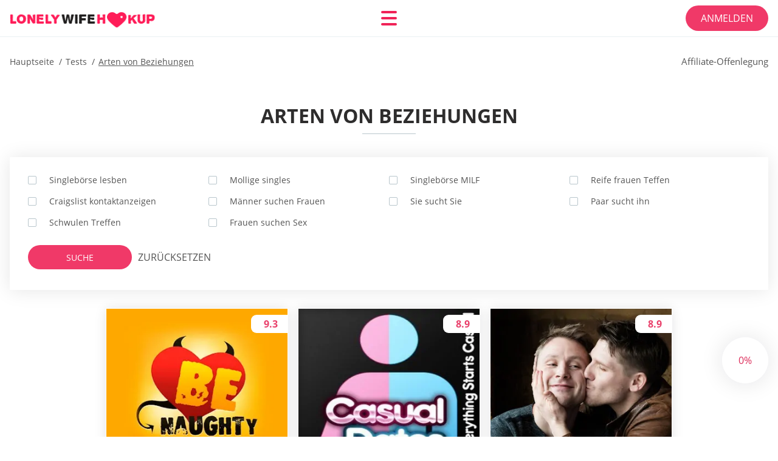

--- FILE ---
content_type: text/html; charset=UTF-8
request_url: https://lonelywifehookup.org/de/arten-von-beziehungen/
body_size: 103628
content:
<!DOCTYPE html>
<html class="no-js" lang="de-DE" data-lang="de">
<head>
  <meta charset="utf-8">
  <meta http-equiv="x-ua-compatible" content="ie=edge">
  <meta name="viewport" content="width=device-width, initial-scale=1.0">
  <meta content="telephone=no" name="format-detection">
  <meta name="HandheldFriendly" content="true">
  <style>
    @charset "UTF-8";@-webkit-keyframes drop-show{0%{-webkit-transform:scaleY(.1);transform:scaleY(.1)}40%{-webkit-transform:scaleY(1.04);transform:scaleY(1.04)}60%{-webkit-transform:scaleY(.98);transform:scaleY(.98)}80%{-webkit-transform:scaleY(1.02);transform:scaleY(1.02)}to{-webkit-transform:scaleY(1);transform:scaleY(1)}}@keyframes drop-show{0%{-webkit-transform:scaleY(.1);transform:scaleY(.1)}40%{-webkit-transform:scaleY(1.04);transform:scaleY(1.04)}60%{-webkit-transform:scaleY(.98);transform:scaleY(.98)}80%{-webkit-transform:scaleY(1.02);transform:scaleY(1.02)}to{-webkit-transform:scaleY(1);transform:scaleY(1)}}@-webkit-keyframes drop-hide{0%{-webkit-transform:scaleY(1);transform:scaleY(1)}60%{-webkit-transform:scaleY(.98);transform:scaleY(.98)}80%{-webkit-transform:scaleY(1.02);transform:scaleY(1.02)}to{-webkit-transform:scaleY(0);transform:scaleY(0)}}@keyframes drop-hide{0%{-webkit-transform:scaleY(1);transform:scaleY(1)}60%{-webkit-transform:scaleY(.98);transform:scaleY(.98)}80%{-webkit-transform:scaleY(1.02);transform:scaleY(1.02)}to{-webkit-transform:scaleY(0);transform:scaleY(0)}}@-webkit-keyframes slideInLeft{0%{opacity:0;visibility:visible;-webkit-transform:translate3d(-100%,0,0);transform:translate3d(-100%,0,0)}to{opacity:1;-webkit-transform:translate3d(0,0,0);transform:translate3d(0,0,0)}}@keyframes slideInLeft{0%{opacity:0;visibility:visible;-webkit-transform:translate3d(-100%,0,0);transform:translate3d(-100%,0,0)}to{opacity:1;-webkit-transform:translate3d(0,0,0);transform:translate3d(0,0,0)}}@-webkit-keyframes fancybox-rotate{to{-webkit-transform:rotate(360deg);transform:rotate(360deg)}}@keyframes fancybox-rotate{to{-webkit-transform:rotate(360deg);transform:rotate(360deg)}}@-webkit-keyframes spin{0%{-webkit-transform:rotate(0deg);transform:rotate(0deg)}to{-webkit-transform:rotate(360deg);transform:rotate(360deg)}}@keyframes spin{0%{-webkit-transform:rotate(0deg);transform:rotate(0deg)}to{-webkit-transform:rotate(360deg);transform:rotate(360deg)}}@-webkit-keyframes pulse{10%{-webkit-transform:scale(1.1);transform:scale(1.1)}}@keyframes pulse{10%{-webkit-transform:scale(1.1);transform:scale(1.1)}}@-webkit-keyframes animatedBackground{10%{background-image:url("data:image/svg+xml;charset=utf8,%3Csvg xmlns='http://www.w3.org/2000/svg' viewBox='0 0 100.5 88.9'%3E%3Cpath d='M73.6.5c-5.4 0-10.4 1.7-14.7 5.1-4.2 3.2-7 7.4-8.6 10.4-1.6-3-4.4-7.1-8.6-10.4C37.3 2.2 32.4.5 27 .5 11.9.5.5 12.8.5 29.2c0 17.7 14.2 29.7 35.6 48 3.6 3.1 7.8 6.6 12.1 10.4.6.5 1.3.8 2 .8s1.5-.3 2-.8c4.3-3.8 8.4-7.3 12.1-10.4 21.5-18.3 35.6-30.4 35.6-48C100 12.8 88.7.5 73.6.5z' fill='%23f03968' stroke='%23f03968' stroke-miterlimit='10'/%3E%3C/svg%3E")}to{background-image:url("data:image/svg+xml;charset=utf8,%3Csvg xmlns='http://www.w3.org/2000/svg' viewBox='0 0 100.5 88.9'%3E%3Cpath d='M73.6.5c-5.4 0-10.4 1.7-14.7 5.1-4.2 3.2-7 7.4-8.6 10.4-1.6-3-4.4-7.1-8.6-10.4C37.3 2.2 32.4.5 27 .5 11.9.5.5 12.8.5 29.2c0 17.7 14.2 29.7 35.6 48 3.6 3.1 7.8 6.6 12.1 10.4.6.5 1.3.8 2 .8s1.5-.3 2-.8c4.3-3.8 8.4-7.3 12.1-10.4 21.5-18.3 35.6-30.4 35.6-48C100 12.8 88.7.5 73.6.5z' fill='none' stroke='%23f03968' stroke-miterlimit='10'/%3E%3C/svg%3E")}}@keyframes animatedBackground{10%{background-image:url("data:image/svg+xml;charset=utf8,%3Csvg xmlns='http://www.w3.org/2000/svg' viewBox='0 0 100.5 88.9'%3E%3Cpath d='M73.6.5c-5.4 0-10.4 1.7-14.7 5.1-4.2 3.2-7 7.4-8.6 10.4-1.6-3-4.4-7.1-8.6-10.4C37.3 2.2 32.4.5 27 .5 11.9.5.5 12.8.5 29.2c0 17.7 14.2 29.7 35.6 48 3.6 3.1 7.8 6.6 12.1 10.4.6.5 1.3.8 2 .8s1.5-.3 2-.8c4.3-3.8 8.4-7.3 12.1-10.4 21.5-18.3 35.6-30.4 35.6-48C100 12.8 88.7.5 73.6.5z' fill='%23f03968' stroke='%23f03968' stroke-miterlimit='10'/%3E%3C/svg%3E")}to{background-image:url("data:image/svg+xml;charset=utf8,%3Csvg xmlns='http://www.w3.org/2000/svg' viewBox='0 0 100.5 88.9'%3E%3Cpath d='M73.6.5c-5.4 0-10.4 1.7-14.7 5.1-4.2 3.2-7 7.4-8.6 10.4-1.6-3-4.4-7.1-8.6-10.4C37.3 2.2 32.4.5 27 .5 11.9.5.5 12.8.5 29.2c0 17.7 14.2 29.7 35.6 48 3.6 3.1 7.8 6.6 12.1 10.4.6.5 1.3.8 2 .8s1.5-.3 2-.8c4.3-3.8 8.4-7.3 12.1-10.4 21.5-18.3 35.6-30.4 35.6-48C100 12.8 88.7.5 73.6.5z' fill='none' stroke='%23f03968' stroke-miterlimit='10'/%3E%3C/svg%3E")}}@-webkit-keyframes animatedArrow{10%{background-image:url("data:image/svg+xml;charset=utf8,%3Csvg xmlns='http://www.w3.org/2000/svg' fill='%23fff' viewBox='0 0 191.989 362.667'%3E%3Cpath d='M188.87 259.136c-4.16-4.16-10.923-4.16-15.083 0l-67.115 67.115V10.667C106.672 4.779 101.893 0 96.005 0S85.34 4.779 85.34 10.667v315.587l-67.136-67.118c-4.16-4.16-10.923-4.16-15.083 0s-4.16 10.923 0 15.083l85.333 85.333a10.775 10.775 0 002.373 1.768c.039.022.075.046.114.067.215.116.436.217.657.317.103.047.204.1.31.143.181.075.366.137.551.202.149.053.295.11.446.156.167.05.336.087.504.13.17.042.34.09.513.125.186.037.374.059.561.085.157.023.312.053.471.068.35.035.701.054 1.052.054s.703-.019 1.052-.053c.16-.016.316-.046.475-.07.186-.026.372-.048.557-.084.179-.036.352-.085.528-.13.162-.04.325-.075.485-.124.167-.05.328-.113.49-.172.167-.059.335-.114.499-.182.142-.06.278-.129.417-.194.179-.083.358-.163.532-.256.12-.065.234-.139.352-.208.182-.107.366-.211.544-.33.116-.078.225-.167.339-.25.166-.12.334-.237.494-.37.201-.165.39-.343.579-.522.061-.059.128-.11.188-.17l85.333-85.333c4.16-4.16 4.16-10.923 0-15.083z'/%3E%3C/svg%3E");border-color:#fff}to{background-image:url("data:image/svg+xml;charset=utf8,%3Csvg xmlns='http://www.w3.org/2000/svg' fill='%238585cd' viewBox='0 0 191.989 362.667'%3E%3Cpath d='M188.87 259.136c-4.16-4.16-10.923-4.16-15.083 0l-67.115 67.115V10.667C106.672 4.779 101.893 0 96.005 0S85.34 4.779 85.34 10.667v315.587l-67.136-67.118c-4.16-4.16-10.923-4.16-15.083 0s-4.16 10.923 0 15.083l85.333 85.333a10.775 10.775 0 002.373 1.768c.039.022.075.046.114.067.215.116.436.217.657.317.103.047.204.1.31.143.181.075.366.137.551.202.149.053.295.11.446.156.167.05.336.087.504.13.17.042.34.09.513.125.186.037.374.059.561.085.157.023.312.053.471.068.35.035.701.054 1.052.054s.703-.019 1.052-.053c.16-.016.316-.046.475-.07.186-.026.372-.048.557-.084.179-.036.352-.085.528-.13.162-.04.325-.075.485-.124.167-.05.328-.113.49-.172.167-.059.335-.114.499-.182.142-.06.278-.129.417-.194.179-.083.358-.163.532-.256.12-.065.234-.139.352-.208.182-.107.366-.211.544-.33.116-.078.225-.167.339-.25.166-.12.334-.237.494-.37.201-.165.39-.343.579-.522.061-.059.128-.11.188-.17l85.333-85.333c4.16-4.16 4.16-10.923 0-15.083z'/%3E%3C/svg%3E");border-color:#8585cd}}@keyframes animatedArrow{10%{background-image:url("data:image/svg+xml;charset=utf8,%3Csvg xmlns='http://www.w3.org/2000/svg' fill='%23fff' viewBox='0 0 191.989 362.667'%3E%3Cpath d='M188.87 259.136c-4.16-4.16-10.923-4.16-15.083 0l-67.115 67.115V10.667C106.672 4.779 101.893 0 96.005 0S85.34 4.779 85.34 10.667v315.587l-67.136-67.118c-4.16-4.16-10.923-4.16-15.083 0s-4.16 10.923 0 15.083l85.333 85.333a10.775 10.775 0 002.373 1.768c.039.022.075.046.114.067.215.116.436.217.657.317.103.047.204.1.31.143.181.075.366.137.551.202.149.053.295.11.446.156.167.05.336.087.504.13.17.042.34.09.513.125.186.037.374.059.561.085.157.023.312.053.471.068.35.035.701.054 1.052.054s.703-.019 1.052-.053c.16-.016.316-.046.475-.07.186-.026.372-.048.557-.084.179-.036.352-.085.528-.13.162-.04.325-.075.485-.124.167-.05.328-.113.49-.172.167-.059.335-.114.499-.182.142-.06.278-.129.417-.194.179-.083.358-.163.532-.256.12-.065.234-.139.352-.208.182-.107.366-.211.544-.33.116-.078.225-.167.339-.25.166-.12.334-.237.494-.37.201-.165.39-.343.579-.522.061-.059.128-.11.188-.17l85.333-85.333c4.16-4.16 4.16-10.923 0-15.083z'/%3E%3C/svg%3E");border-color:#fff}to{background-image:url("data:image/svg+xml;charset=utf8,%3Csvg xmlns='http://www.w3.org/2000/svg' fill='%238585cd' viewBox='0 0 191.989 362.667'%3E%3Cpath d='M188.87 259.136c-4.16-4.16-10.923-4.16-15.083 0l-67.115 67.115V10.667C106.672 4.779 101.893 0 96.005 0S85.34 4.779 85.34 10.667v315.587l-67.136-67.118c-4.16-4.16-10.923-4.16-15.083 0s-4.16 10.923 0 15.083l85.333 85.333a10.775 10.775 0 002.373 1.768c.039.022.075.046.114.067.215.116.436.217.657.317.103.047.204.1.31.143.181.075.366.137.551.202.149.053.295.11.446.156.167.05.336.087.504.13.17.042.34.09.513.125.186.037.374.059.561.085.157.023.312.053.471.068.35.035.701.054 1.052.054s.703-.019 1.052-.053c.16-.016.316-.046.475-.07.186-.026.372-.048.557-.084.179-.036.352-.085.528-.13.162-.04.325-.075.485-.124.167-.05.328-.113.49-.172.167-.059.335-.114.499-.182.142-.06.278-.129.417-.194.179-.083.358-.163.532-.256.12-.065.234-.139.352-.208.182-.107.366-.211.544-.33.116-.078.225-.167.339-.25.166-.12.334-.237.494-.37.201-.165.39-.343.579-.522.061-.059.128-.11.188-.17l85.333-85.333c4.16-4.16 4.16-10.923 0-15.083z'/%3E%3C/svg%3E");border-color:#8585cd}}@-webkit-keyframes animateCircle{40%{opacity:1;-webkit-transform:scale(10);transform:scale(10);fill:#dd4688}55%{opacity:1;-webkit-transform:scale(11);transform:scale(11);fill:#d46abf}65%{opacity:1;-webkit-transform:scale(12);transform:scale(12);fill:#cc8ef5}75%{opacity:1;-webkit-transform:scale(13);transform:scale(13);stroke-width:.5;stroke:#cc8ef5;fill:transparent}85%{opacity:1;-webkit-transform:scale(17);transform:scale(17);stroke-width:.2;stroke:#cc8ef5;fill:transparent}95%{opacity:1;-webkit-transform:scale(18);transform:scale(18);stroke-width:.1;stroke:#cc8ef5;fill:transparent}to{opacity:1;-webkit-transform:scale(19);transform:scale(19);stroke-width:0;stroke:#cc8ef5;fill:transparent}}@keyframes animateCircle{40%{opacity:1;-webkit-transform:scale(10);transform:scale(10);fill:#dd4688}55%{opacity:1;-webkit-transform:scale(11);transform:scale(11);fill:#d46abf}65%{opacity:1;-webkit-transform:scale(12);transform:scale(12);fill:#cc8ef5}75%{opacity:1;-webkit-transform:scale(13);transform:scale(13);stroke-width:.5;stroke:#cc8ef5;fill:transparent}85%{opacity:1;-webkit-transform:scale(17);transform:scale(17);stroke-width:.2;stroke:#cc8ef5;fill:transparent}95%{opacity:1;-webkit-transform:scale(18);transform:scale(18);stroke-width:.1;stroke:#cc8ef5;fill:transparent}to{opacity:1;-webkit-transform:scale(19);transform:scale(19);stroke-width:0;stroke:#cc8ef5;fill:transparent}}@-webkit-keyframes animateHeart{0%{-webkit-transform:scale(.2);transform:scale(.2)}40%{-webkit-transform:scale(1.2);transform:scale(1.2)}to{-webkit-transform:scale(1);transform:scale(1)}}@keyframes animateHeart{0%{-webkit-transform:scale(.2);transform:scale(.2)}40%{-webkit-transform:scale(1.2);transform:scale(1.2)}to{-webkit-transform:scale(1);transform:scale(1)}}@-webkit-keyframes animateHeartOut{0%{-webkit-transform:scale(1.4);transform:scale(1.4)}to{-webkit-transform:scale(1);transform:scale(1)}}@keyframes animateHeartOut{0%{-webkit-transform:scale(1.4);transform:scale(1.4)}to{-webkit-transform:scale(1);transform:scale(1)}}html{font-family:sans-serif;-webkit-text-size-adjust:100%;-ms-text-size-adjust:100%}body{margin:0}article,aside,details,figcaption,figure,footer,header,main,menu,nav,section,summary{display:block}audio,canvas,progress,video{display:inline-block;vertical-align:baseline}audio:not([controls]){display:none;height:0}[hidden],template{display:none}a{background-color:transparent}a:active,a:hover{outline:0}abbr[title]{border-bottom:1px dotted}b,strong{font-weight:700}dfn{font-style:italic}mark{background:#ff0;color:#000}sub,sup{position:relative;vertical-align:baseline;font-size:75%;line-height:0}sup{top:-.5em}sub{bottom:-.25em}img{border:0}svg:not(:root){overflow:hidden}blockquote,figure{margin:0}hr{height:0;-webkit-box-sizing:content-box;box-sizing:content-box;-moz-box-sizing:content-box}pre{overflow:auto}code,kbd,pre,samp{font-family:monospace,monospace;font-size:1em}button,input,optgroup,select,textarea{margin:0;font:inherit;color:inherit}fieldset{vertical-align:baseline;margin:0;padding:0;background:0 0;border:0;font-size:100%;outline:0}button{overflow:visible}button,select{text-transform:none}button,html input[type=button],input[type=reset],input[type=submit]{cursor:pointer;-webkit-appearance:button}button[disabled],html input[disabled]{cursor:default}button::-moz-focus-inner,input::-moz-focus-inner{padding:0;border:0}input{line-height:normal}input[type=checkbox],input[type=radio]{padding:0;-webkit-box-sizing:border-box;box-sizing:border-box}input[type=number]::-webkit-inner-spin-button,input[type=number]::-webkit-outer-spin-button{height:auto}input[type=search]{box-sizing:content-box;-webkit-box-sizing:content-box;-moz-box-sizing:content-box;-webkit-appearance:textfield}.jq-selectbox__search input::-webkit-search-cancel-button,.jq-selectbox__search input::-webkit-search-decoration,input[type=search]::-webkit-search-cancel-button,input[type=search]::-webkit-search-decoration{-webkit-appearance:none}legend{border:0}textarea{overflow:auto}optgroup{font-weight:700}table{border-collapse:collapse;border-spacing:0}legend,td,th{padding:0}.c-sites-box-S-1 .h-LgsHMwZL8H .GbO8iHqX9TEw{font-size:0}.c-about-S-1 .SKTaG,.c-app-info-S-1 .hFf7nvdZawT,.c-logo-slider-S-1 .DN29vBv9v,.c-menu-S-1 .IkzCP4,.c-quiz-S-1 .LWRr_G6VP,.c-websites-S-1 .stdJ0 .WMqBiq{display:inline-block;font-size:0}.c-hookup-slider-S-1 .mzKVEcobM9 .s2QIjKsgvi{font-size:0}.LmkEaBqg img,.c-about-S-1 .SKTaG img,.c-menu-S-1 .IkzCP4 img,.c-sites-box-S-1 .h-LgsHMwZL8H .GbO8iHqX9TEw img,.c-websites-S-1 .stdJ0 .WMqBiq img{display:inline-block;height:auto;max-width:100%}.c-quiz-S-1 .LWRr_G6VP img{height:auto;max-width:100%}.c-app-info-S-1 .hFf7nvdZawT img,.c-hookup-slider-S-1 .mzKVEcobM9 .s2QIjKsgvi img{display:inline-block;height:auto;max-width:100%}.fTcdRI0Xp{background-color:transparent}.ihrliMa88 .slick-arrow,.NPz3uNHfd .slick-arrow{padding:0;background-color:transparent}.kEgwo,.c-contents-S-1 .Ybkj,.c-form-S-1 .Q08rfJKNhGl,.c-menu-S-1 .qyR7rW,.c-vote-S-1 .vYqNOB{padding:0;background-color:transparent;border:0}.c-pagination-S-1 .pZaNUTqN,.c-pagination-S-1 .JFwZkfVFbN3y{padding:0;background-color:transparent}.c-filter-S-1 .UaTukmhfKU,.c-filter-S-1 .FZ3Q{background-color:transparent;border:0}.c-filter-S-1 .yPfEmqEfd,.c-filter-S-1 .BpUUjmaGT0k{padding:0;background-color:transparent;border:0}.c-filter_lifestyle-S-1 .jsvHOQM5-MYa,.c-filter_lifestyle-S-1 .AbdvGSa5ky{background-color:transparent;border:0}.c-filter_lifestyle-S-1 .U86MUPJ{padding:0;background-color:transparent;border:0}.c-sugar-profiles-S-1 .Vj3yebLzWID{padding:0;border:0}.c-share-S-1 .NbAwMhmNcs_,.c-top-sites-S-1 .i1cfT{background-color:transparent;border:0}.c-menu-S-1 .gA0Ke,.c-menu-S-1 .fkBvCns5F{margin:0;padding:0;list-style:none}.UHs8MD_HkP,.c-features-S-1 .H7RR8cf2-DBX,.c-footer-S-1 .jtCgmZzHXic2{padding:0;list-style:none}.c-footer-S-1 .ccOoKNTfUI{margin:0;padding:0;list-style:none}.vysC0I7ZGc,.jq-selectbox__dropdown ul{padding:0;list-style:none}.c-filter-S-1 .UClyknT2O_L{list-style:none}.c-filter_lifestyle-S-1 .C25_7v0Zdj{margin:0;padding:0;list-style:none}.c-model-S-1 .Prv{margin:0;list-style:none}.c-state-S-1 .I3Lcf6T{margin:0;padding:0;list-style:none}.c-state-S-1 .TYTjBhk0Zn{padding:0;list-style:none}.c-top-posts-S-1 .maDDwye{margin:0;padding:0;list-style:none}.c-tb-apps-S-1 .Ed1oK{padding:0;list-style:none}.c-categories-S-1 .eUymJqcsSEJ,.c-share-S-1 .NCKVtPr_I8vH{margin:0;padding:0;list-style:none}.c-button-up:before,.c-contents-S-1 .Ybkj:before,.c-websites-S-1 .stdJ0 .ZPULUF-h16P,.c-websites-S-1 .stdJ0 .N_o1ogqA3:after{background-position:center center;background-repeat:no-repeat;background-size:contain}@font-face{font-family:'Open Sans';font-style:normal;font-weight:300;src:url(/static/fonts/mem5YaGs126MiZpBA-UN_r8OVuhpOqc.woff2) format("woff2");unicode-range:U+0400-045F,U+0490-0491,U+04B0-04B1,U+2116;font-display:swap}@font-face{font-family:'Open Sans';font-style:normal;font-weight:300;src:url(/static/fonts/mem5YaGs126MiZpBA-UN_r8OUehpOqc.woff2) format("woff2");unicode-range:U+0370-03FF;font-display:swap}@font-face{font-family:'Open Sans';font-style:normal;font-weight:300;src:url(/static/fonts/mem5YaGs126MiZpBA-UN_r8OUuhp.woff2) format("woff2");unicode-range:U+0000-00FF,U+0131,U+0152-0153,U+02BB-02BC,U+02C6,U+02DA,U+02DC,U+2000-206F,U+2074,U+20AC,U+2122,U+2191,U+2193,U+2212,U+2215,U+FEFF,U+FFFD;font-display:swap}@font-face{font-family:'Open Sans';font-style:normal;font-weight:400;src:url(/static/fonts/mem8YaGs126MiZpBA-UFUZ0bbck.woff2) format("woff2");unicode-range:U+0400-045F,U+0490-0491,U+04B0-04B1,U+2116;font-display:swap}@font-face{font-family:'Open Sans';font-style:normal;font-weight:400;src:url(/static/fonts/mem8YaGs126MiZpBA-UFVp0bbck.woff2) format("woff2");unicode-range:U+0370-03FF;font-display:swap}@font-face{font-family:'Open Sans';font-style:normal;font-weight:400;src:url(/static/fonts/mem8YaGs126MiZpBA-UFVZ0b.woff2) format("woff2");unicode-range:U+0000-00FF,U+0131,U+0152-0153,U+02BB-02BC,U+02C6,U+02DA,U+02DC,U+2000-206F,U+2074,U+20AC,U+2122,U+2191,U+2193,U+2212,U+2215,U+FEFF,U+FFFD;font-display:swap}@font-face{font-family:'Open Sans';font-style:normal;font-weight:600;src:url(/static/fonts/mem5YaGs126MiZpBA-UNirkOVuhpOqc.woff2) format("woff2");unicode-range:U+0400-045F,U+0490-0491,U+04B0-04B1,U+2116;font-display:swap}@font-face{font-family:'Open Sans';font-style:normal;font-weight:600;src:url(/static/fonts/mem5YaGs126MiZpBA-UNirkOUehpOqc.woff2) format("woff2");unicode-range:U+0370-03FF;font-display:swap}@font-face{font-family:'Open Sans';font-style:normal;font-weight:600;src:url(/static/fonts/mem5YaGs126MiZpBA-UNirkOUuhp.woff2) format("woff2");unicode-range:U+0000-00FF,U+0131,U+0152-0153,U+02BB-02BC,U+02C6,U+02DA,U+02DC,U+2000-206F,U+2074,U+20AC,U+2122,U+2191,U+2193,U+2212,U+2215,U+FEFF,U+FFFD;font-display:swap}@font-face{font-family:'Open Sans';font-style:normal;font-weight:700;src:url(/static/fonts/mem5YaGs126MiZpBA-UN7rgOVuhpOqc.woff2) format("woff2");unicode-range:U+0400-045F,U+0490-0491,U+04B0-04B1,U+2116;font-display:swap}@font-face{font-family:'Open Sans';font-style:normal;font-weight:700;src:url(/static/fonts/mem5YaGs126MiZpBA-UN7rgOUehpOqc.woff2) format("woff2");unicode-range:U+0370-03FF;font-display:swap}@font-face{font-family:'Open Sans';font-style:normal;font-weight:700;src:url(/static/fonts/mem5YaGs126MiZpBA-UN7rgOUuhp.woff2) format("woff2");unicode-range:U+0000-00FF,U+0131,U+0152-0153,U+02BB-02BC,U+02C6,U+02DA,U+02DC,U+2000-206F,U+2074,U+20AC,U+2122,U+2191,U+2193,U+2212,U+2215,U+FEFF,U+FFFD;font-display:swap}@font-face{font-family:'Open Sans';font-style:normal;font-weight:800;src:url(/static/fonts/mem5YaGs126MiZpBA-UN8rsOVuhpOqc.woff2) format("woff2");unicode-range:U+0400-045F,U+0490-0491,U+04B0-04B1,U+2116;font-display:swap}@font-face{font-family:'Open Sans';font-style:normal;font-weight:800;src:url(/static/fonts/mem5YaGs126MiZpBA-UN8rsOUehpOqc.woff2) format("woff2");unicode-range:U+0370-03FF;font-display:swap}@font-face{font-family:'Open Sans';font-style:normal;font-weight:800;src:url(/static/fonts/mem5YaGs126MiZpBA-UN8rsOUuhp.woff2) format("woff2");unicode-range:U+0000-00FF,U+0131,U+0152-0153,U+02BB-02BC,U+02C6,U+02DA,U+02DC,U+2000-206F,U+2074,U+20AC,U+2122,U+2191,U+2193,U+2212,U+2215,U+FEFF,U+FFFD;font-display:swap}*,:after,:before{-webkit-box-sizing:border-box;box-sizing:border-box}a,button,input[type=button],input[type=checkbox],input[type=email],input[type=password],input[type=radio],input[type=submit],input[type=text],textarea{-webkit-tap-highlight-color:transparent}body,html{height:100%;min-width:320px}.VeRlRO6a,.VeRlRO6a body{height:auto;min-height:100%}[role=button],[type=button],label{cursor:pointer}ul{list-style:disc}html{font-size:16px}@media only screen and (max-width:767px){html{font-size:16px}}body{font-family:"Open Sans",sans-serif;font-weight:400;line-height:1.5;background-color:#fff;color:#545454}@media only screen and (max-width:1023px){*{outline:0}}.gxgS{margin:0;padding:0;list-style:none}.DUaLK7J{float:left!important;height:auto}.g6jDELVl{float:right!important;height:auto}.gde:after,.qD14RlC:after{content:"";display:table;width:100%;clear:both}.QcRJWNFa-{display:inline!important}.YxIVO{text-align:left!important}.ov1PDQNVDwSV{text-align:right!important}.OXNMJQz{text-align:center!important}.bChpaOKGaPFZ{text-align:justify!important}.pCkfJBdJu-{text-transform:uppercase}@media only screen and (max-width:767px){.CpsL-ZGl{text-align:center}}.gde{display:-webkit-box;display:-ms-flexbox;display:flex;-webkit-box-flex:0;-ms-flex:0 1 auto;flex:0 1 auto;-webkit-box-orient:horizontal;-webkit-box-direction:normal;-ms-flex-direction:row;flex-direction:row;-ms-flex-wrap:wrap;flex-wrap:wrap;margin-top:-20px;margin-right:-8px;margin-left:-8px}.gde>*{float:left;height:auto;width:100%;max-width:100%;min-width:100%;margin-top:20px;padding-right:8px;padding-left:8px}@media only screen and (min-width:1366px){.gde{margin-top:-30px;margin-right:-15px;margin-left:-15px}.gde>*{margin-top:30px;padding-right:15px;padding-left:15px}}.e09v27mcT{-webkit-box-pack:center;-ms-flex-pack:center;justify-content:center}.tyPFvp8mLG{-webkit-box-align:center;-ms-flex-align:center;align-items:center}.Uar2cbP_Y{-webkit-box-align:end;-ms-flex-align:end;align-items:flex-end}.f8JXiJ9a{width:8.333%;max-width:8.333%;min-width:8.333%}.lYd4SD8qH0Fg{width:16.667%;max-width:16.667%;min-width:16.667%}.AyWLl{width:25%;max-width:25%;min-width:25%}.Pd_E11QMIhL{width:33.333%;max-width:33.333%;min-width:33.333%}.V1DrPbWNrd{width:41.667%;max-width:41.667%;min-width:41.667%}.TMcIv{width:50%;max-width:50%;min-width:50%}.zjzo282nxccP{width:58.333%;max-width:58.333%;min-width:58.333%}.jX-56_CGqtfK{width:66.667%;max-width:66.667%;min-width:66.667%}.FOco47E{width:75%;max-width:75%;min-width:75%}.UZG96{width:83.333%;max-width:83.333%;min-width:83.333%}.GxXAww9{width:91.667%;max-width:91.667%;min-width:91.667%}.l_Dic{width:100%;max-width:100%;min-width:100%}@media only screen and (min-width:568px){.FDwo5{width:8.333%;max-width:8.333%;min-width:8.333%}.dcMLZhWE{width:16.667%;max-width:16.667%;min-width:16.667%}.J6vxk{width:25%;max-width:25%;min-width:25%}.CzBE2tb{width:33.333%;max-width:33.333%;min-width:33.333%}.k7NMYH05o3{width:41.667%;max-width:41.667%;min-width:41.667%}.zsiFuvOLjM{width:50%;max-width:50%;min-width:50%}.wnjzcYhx3GB{width:58.333%;max-width:58.333%;min-width:58.333%}.fsu{width:66.667%;max-width:66.667%;min-width:66.667%}.R8sSwwq7V{width:75%;max-width:75%;min-width:75%}.znfnRPAHKQl{width:83.333%;max-width:83.333%;min-width:83.333%}.nvh86yCu{width:91.667%;max-width:91.667%;min-width:91.667%}.r19ks{width:100%;max-width:100%;min-width:100%}}@media only screen and (min-width:667px){.aH9Wb35Or{width:8.333%;max-width:8.333%;min-width:8.333%}.F0HU73XV8{width:16.667%;max-width:16.667%;min-width:16.667%}.d7wSS{width:25%;max-width:25%;min-width:25%}.CWwF7sNRVKWL{width:33.333%;max-width:33.333%;min-width:33.333%}.dx07v8Lw{width:41.667%;max-width:41.667%;min-width:41.667%}.LfXY0jIu{width:50%;max-width:50%;min-width:50%}.eCHogU{width:58.333%;max-width:58.333%;min-width:58.333%}.xyafc{width:66.667%;max-width:66.667%;min-width:66.667%}.phHyj{width:75%;max-width:75%;min-width:75%}.pEJOYz{width:83.333%;max-width:83.333%;min-width:83.333%}.iKR4Tm{width:91.667%;max-width:91.667%;min-width:91.667%}.a_AXmox{width:100%;max-width:100%;min-width:100%}}@media only screen and (min-width:768px){.ybZCO{width:8.333%;max-width:8.333%;min-width:8.333%}.gZ6Kl_JjHabK{width:16.667%;max-width:16.667%;min-width:16.667%}.pHkE7lp{width:25%;max-width:25%;min-width:25%}.hzHS6E{width:33.333%;max-width:33.333%;min-width:33.333%}.YWCQV{width:41.667%;max-width:41.667%;min-width:41.667%}.hWp0o2BBBI-{width:50%;max-width:50%;min-width:50%}.yo5OlaVC1bGg{width:58.333%;max-width:58.333%;min-width:58.333%}.gA04Czt5CX{width:66.667%;max-width:66.667%;min-width:66.667%}.EsI9eW{width:75%;max-width:75%;min-width:75%}.Thg3zG5{width:83.333%;max-width:83.333%;min-width:83.333%}.JxHB6uqdKRz{width:91.667%;max-width:91.667%;min-width:91.667%}.W3Lp_xiROu5{width:100%;max-width:100%;min-width:100%}}@media only screen and (min-width:1024px){.rjnzBMv{width:8.333%;max-width:8.333%;min-width:8.333%}.Xk2qec{width:16.667%;max-width:16.667%;min-width:16.667%}.jQFLXA7{width:25%;max-width:25%;min-width:25%}.xrdbKVU3{width:33.333%;max-width:33.333%;min-width:33.333%}.lxVW_ZzIs{width:41.667%;max-width:41.667%;min-width:41.667%}.ovBcSh{width:50%;max-width:50%;min-width:50%}.aCbhVJy{width:58.333%;max-width:58.333%;min-width:58.333%}.DkXvQh{width:66.667%;max-width:66.667%;min-width:66.667%}.JsLSZiFnNk2_{width:75%;max-width:75%;min-width:75%}.Ky5UEM7rFx{width:83.333%;max-width:83.333%;min-width:83.333%}.Jxcd6E{width:91.667%;max-width:91.667%;min-width:91.667%}.QHUiILy6{width:100%;max-width:100%;min-width:100%}}@media only screen and (min-width:1366px){.Q00Hpg{width:8.333%;max-width:8.333%;min-width:8.333%}.WLZHl{width:16.667%;max-width:16.667%;min-width:16.667%}.ciB3Q5y4ri{width:25%;max-width:25%;min-width:25%}.vXU-7Vi{width:33.333%;max-width:33.333%;min-width:33.333%}.v0hMxgu0rs{width:41.667%;max-width:41.667%;min-width:41.667%}.W4d1SouysFk{width:50%;max-width:50%;min-width:50%}.DbfpV59__{width:58.333%;max-width:58.333%;min-width:58.333%}.YxVfhZfKOPlc{width:66.667%;max-width:66.667%;min-width:66.667%}.hWH_7{width:75%;max-width:75%;min-width:75%}.DrYXmRpAoh{width:83.333%;max-width:83.333%;min-width:83.333%}.qr6-f9{width:91.667%;max-width:91.667%;min-width:91.667%}.ZO7G4AnQs{width:100%;max-width:100%;min-width:100%}}.odqDVahIps,.cZr4EqGW,.VZ3n33n0pkby,.kdVM,.GBJ8KmNgMPs,.is-hide,.is-hide-disclosure{display:none!important}.is-fixed{position:fixed;top:0;left:0;width:100%;z-index:1000}@media only screen and (max-width:567px){.GBJ8KmNgMPs{display:block!important}.yk-BU{display:none!important}}@media only screen and (min-width:568px) and (max-width:666px){.kdVM{display:block!important}.B2jZg{display:none!important}}@media only screen and (min-width:667px) and (max-width:767px){.VZ3n33n0pkby{display:block!important}.P-WQ8Mty{display:none!important}}@media only screen and (min-width:768px) and (max-width:1023px){.cZr4EqGW{display:block!important}.MXC8Ea{display:none!important}}@media only screen and (min-width:1024px){.odqDVahIps{display:block!important}.pGHgGlu{display:none!important}}@media only screen and (max-width:767px){.P2unRT{display:none!important}}@media only screen and (max-width:1023px){.svG3q{display:none!important}.igpbN4P60x{display:block!important}}@media only screen and (max-width:1365px){.sQYVLcV_,.igpbN4P60x{display:none!important}.m8ubeafuB{display:block!important}}@media only screen and (min-width:1366px){.m8ubeafuB{display:none!important}}.jFQE6-ZYUcB{display:-webkit-box;display:-ms-flexbox;display:flex;-webkit-box-orient:vertical;-webkit-box-direction:normal;-ms-flex-direction:column;flex-direction:column;-webkit-box-pack:justify;-ms-flex-pack:justify;justify-content:space-between;min-height:100%;overflow:hidden}.WpfpCClQXL{padding:45px 0 15px}@media only screen and (min-width:1366px){.WpfpCClQXL{padding:0 0 15px}}.f32sYTnhhm{margin-top:25px}.qXHRQTs-5i{padding:45px 0 15px}@media only screen and (min-width:1024px){.qXHRQTs-5i{padding:70px 0 15px}}.kJnwGe9{max-width:1442px;margin-right:auto;margin-left:auto;padding:0 16px}.ZaFzSbw{margin:0!important}.yxii4X2{margin-top:20px}.c3zJvXvkLQ25{margin-top:44px}.X0278YmcBE4c{margin-top:25px}@media only screen and (min-width:1024px){.X0278YmcBE4c{margin-top:30px}}.ynQZnHjss{margin-top:42px}.xdaJvV{margin:0!important}@media only screen and (min-width:1024px){.xdaJvV{margin-top:70px!important}}.Wnj1Yb0y{margin-top:45px}@media only screen and (min-width:1024px){.Wnj1Yb0y{margin-top:60px}}.BvJB{margin-top:23px}@media only screen and (min-width:667px){.BvJB{margin-top:28px}}@media only screen and (min-width:1024px){.BvJB{margin-top:38px}}.dwQoMNjm8{margin-top:10px}@media only screen and (min-width:1024px){.dwQoMNjm8{margin-top:40px}}.kNHt8_{margin-top:50px}@media only screen and (min-width:1366px){.kNHt8_{margin-top:85px}}.Uee2foR{margin-top:25px}@media only screen and (min-width:667px){.Uee2foR{margin-top:35px}}@media only screen and (min-width:1024px){.Uee2foR{margin-top:75px}}.wjS81fXLjJze{margin-bottom:10px}@media only screen and (min-width:1024px){.wjS81fXLjJze{margin-bottom:25px}}.qprvk,.YBEIBM{margin-bottom:20px}@media only screen and (min-width:667px){.qprvk{margin-bottom:25px}}@media only screen and (min-width:1024px){.qprvk{margin-bottom:30px}}.X0S-VVNCr{margin-bottom:25px}@media only screen and (min-width:667px){.X0S-VVNCr{margin-bottom:30px}}@media only screen and (min-width:1024px){.X0S-VVNCr{margin-bottom:45px}}.edx7DJ{margin-bottom:25px}@media only screen and (min-width:667px){.edx7DJ{margin-bottom:35px}}@media only screen and (min-width:1024px){.edx7DJ{margin-bottom:55px}}@media only screen and (max-width:767px){.WLBkTMnr3{margin-right:-16px;margin-left:-16px}}@media screen and (max-width:1024px){.Kn90gvt654{margin-right:-16px;margin-left:-16px}}.Qzzhhdd{padding:40px 15px;background-color:#fff;-webkit-box-shadow:0 1px 38px 0 rgba(2,7,24,.11);box-shadow:0 1px 38px 0 rgba(2,7,24,.11)}@media only screen and (min-width:1366px){.Qzzhhdd{padding:40px 20px}}.Il_-{width:100%;margin-bottom:20px;font-size:18px;font-weight:700;color:#2e2d2d;text-align:center;text-transform:uppercase}.rkIyY2mpR,.rkIyY2mpR img{position:relative;display:block;width:100%;height:100%;max-height:86px;min-height:86px}.rkIyY2mpR img{position:absolute;top:0;right:0;bottom:0;left:0;height:auto;-o-object-fit:cover;object-fit:cover}@media only screen and (min-width:667px){.rkIyY2mpR,.rkIyY2mpR img{max-height:280px;min-height:280px}}.group-1{position:relative}.group-1:before{content:"";position:absolute;top:0;left:0;display:inline-block;width:12px;height:17px;background-image:url("data:image/svg+xml,%3C%3Fxml version='1.0' encoding='utf-8'%3F%3E%3C!--Generator: Adobe Illustrator 25.2.1, SVG Export Plug-In . SVG Version: 6.00 Build 0)--%3E%3Csvg version='1.1' id='Слой_1' xmlns='http://www.w3.org/2000/svg' xmlns:xlink='http://www.w3.org/1999/xlink' x='0px' y='0px' viewBox='0 0 12 17' style='enable-background:new 0 0 12 17' xml:space='preserve'%3E%3Cstyle type='text/css'%3E.st0%7Bfill:%23F03968;%7D%3C/style%3E%3Cpath class='st0' d='M6,0C6,0,6,0,6,0C6,0,6,0,6,0C1.4,0-0.3,3.4,0.1,7.2C0.5,11.5,5.6,17,6,17c0,0,0,0,0,0c0,0,0,0,0,0 c0.4,0,5.5-5.5,5.9-9.8C12.3,3.4,10.6,0,6,0z M6,7.6c-1.1,0-2-0.9-2-2c0-1.1,0.9-2,2-2c1.1,0,2,0.9,2,2C8,6.7,7.1,7.6,6,7.6z'/%3E%3C/svg%3E");background-size:cover}@media only screen and (max-width:1365px){.hVHTqc{display:-webkit-box;display:-ms-flexbox;display:flex;-webkit-box-orient:vertical;-webkit-box-direction:reverse;-ms-flex-direction:column-reverse;flex-direction:column-reverse}.hVHTqc .V184Y{margin-top:15px}.hVHTqc .DABI4bkH{margin-top:0}.hVHTqc .XCn4UD2pI,.zKbDQ,.DABI4bkH{margin-top:15px}.hVHTqc .HOCCurCyN{margin-top:0}}@media only screen and (min-width:1366px){.ANenCdc{display:-webkit-box;display:-ms-flexbox;display:flex;-webkit-box-flex:0;-ms-flex:0 1 auto;flex:0 1 auto;-webkit-box-orient:horizontal;-webkit-box-direction:normal;-ms-flex-direction:row;flex-direction:row;-ms-flex-wrap:nowrap;flex-wrap:nowrap}.V184Y{-ms-flex-preferred-size:0;flex-basis:0;-webkit-box-flex:1;-ms-flex-positive:1;flex-grow:1;max-width:calc(100% - 390px)}.DABI4bkH{position:relative;-webkit-box-flex:0;-ms-flex:0 0 360px;flex:0 0 360px;max-width:360px;padding-left:30px}.XCn4UD2pI{-ms-flex-preferred-size:0;flex-basis:0;-webkit-box-flex:1;-ms-flex-positive:1;flex-grow:1;max-width:calc(100% - 450px)}.HOCCurCyN{position:relative;-webkit-box-flex:0;-ms-flex:0 0 440px;flex:0 0 440px;max-width:440px;padding-left:50px}.gzYYG{margin-top:40px;-webkit-transition:all .1s;transition:all .1s}.gzYYG.affix{position:fixed!important;top:0!important;width:390px;margin:0;padding-top:20px;z-index:9}.gzYYG.affix-top{position:absolute;top:-4px;width:390px}.gzYYG.affix-bottom{position:absolute;top:auto!important;bottom:0;width:390px}.hZu8q7zA5S,.hZu8q7zA5S.affix{-webkit-transition:all .5s;transition:all .5s}.hZu8q7zA5S.affix{position:fixed!important;top:0!important;width:330px;padding-top:20px;z-index:9}.hZu8q7zA5S.affix .ayqGFkQVRTX{margin-top:0!important}.hZu8q7zA5S.affix-top{position:absolute;width:330px}.hZu8q7zA5S.affix-bottom{position:absolute;top:auto!important;bottom:0;width:330px}}@media only screen and (min-width:1442px){.V184Y{max-width:calc(100% - 360px)}.DABI4bkH{-webkit-box-flex:0;-ms-flex:0 0 360px;flex:0 0 360px;max-width:360px;padding-left:30px}.XCn4UD2pI{max-width:calc(100% - 450px)}.HOCCurCyN{-webkit-box-flex:0;-ms-flex:0 0 440px;flex:0 0 440px;max-width:440px;padding-left:50px}.hZu8q7zA5S.affix,.hZu8q7zA5S.affix-bottom{width:330px}.gzYYG.affix,.gzYYG.affix-bottom{width:390px}}.RK5NoifBxt-I{padding-top:1px}.LmkEaBqg{margin:1.2rem 0}.ipEfxUM{margin:0}.IT1yge{float:none;width:100%;clear:both}.IT1yge img,.IT1yge picture{display:block;margin-right:auto;margin-left:auto}.NnCV6{position:relative;display:block;font-size:0;text-align:center}.cpC59GbEph{position:absolute;top:0;right:0;bottom:0;left:0;overflow:hidden}.cpC59GbEph img{display:inline-block;min-width:100%;min-height:100%}@supports (object-fit:cover){.cpC59GbEph img{width:100%;height:100%;-o-object-fit:cover;object-fit:cover}}.oDEVtVqbjCn{height:188px;margin:1.2rem 0}@media only screen and (min-width:1024px){.NnCV6{height:280px}}.hK9PWwXO2bs{display:block;width:auto;height:auto;margin:0 auto .8em}.hK9PWwXO2bs img{display:inline-block;height:auto;max-width:100%}@media only screen and (min-width:568px){.hK9PWwXO2bs{max-width:50%;margin-top:5px;margin-bottom:5px}.hK9PWwXO2bs+p{margin-top:0}.hK9PWwXO2bs.s6G7iWmtQTWq{padding-bottom:30%}.GU-Pm_gJqT39{float:left;height:auto;margin-right:30px}.jMivj{float:right;height:auto;margin-left:30px}}.k04SGZ{display:inline-block}.k04SGZ[aria-expanded=false]:before{content:attr(data-hide)}.k04SGZ[aria-expanded=true]:before{content:attr(data-open)}.TB48SkQ{display:block!important;-webkit-transition:none!important;transition:none!important}.TB48SkQ[aria-expanded=false]{height:66px!important}.TB48SkQ[aria-expanded=true]{height:auto!important}@media only screen and (max-width:767px){.TB48SkQ{overflow:hidden;line-height:22px}}@media only screen and (min-width:768px){.TB48SkQ[aria-expanded=false]{height:auto!important}.k04SGZ{display:none}}.RReRRChzC{max-width:835px;margin:0 auto}.pfrAfBKco,.u3Epzgkjevep{position:relative;display:block;height:0;padding:0 0 56.25%;overflow:hidden}.pfrAfBKco .embed__el___,.pfrAfBKco embed,.pfrAfBKco iframe,.pfrAfBKco object,.pfrAfBKco video{position:absolute;top:0;bottom:0;left:0;width:100%;height:100%;border:0}.u3Epzgkjevep{padding:0 0 75%}.u3Epzgkjevep embed,.u3Epzgkjevep iframe,.u3Epzgkjevep object,.u3Epzgkjevep video,.eIOaJiD{position:absolute;top:0;right:0;bottom:0;left:0;width:100%;height:100%;margin:0 auto;border:0}.modal-noscroll-full,body.compensate-for-scrollbar{overflow:hidden}@media only screen and (max-width:1365px){.modal-noscroll{overflow:hidden}.menu-fix-opened{margin-top:60px;padding-top:1px}}@media only screen and (max-width:1023px){.modal-noscroll-md{overflow:hidden}}.s6G7iWmtQTWq{position:relative;width:100%;height:0;padding-bottom:56.25%;background-color:#000}.s6G7iWmtQTWq.is-enabled{cursor:pointer}.s6G7iWmtQTWq.is-enabled .gp-owz,.slick-slide img{display:block}.s6G7iWmtQTWq:hover .OjmxY9OeKo,.gp-owz:focus .OjmxY9OeKo{fill:red;fill-opacity:1}.yh4nDt{position:absolute;top:0;left:0;width:100%;height:100%}.s6G7iWmtQTWq .iframe-video,.gp-owz,.VKx2dlNg4{position:absolute;top:0;left:0;width:100%;height:100%;border:0}.gp-owz{top:50%;left:50%;display:none;width:68px;height:48px;padding:0;z-index:1;background-color:transparent;cursor:pointer;-webkit-transform:translate(-50%,-50%);transform:translate(-50%,-50%)}.OjmxY9OeKo{fill:#212121;fill-opacity:.8}.ZCWJCbEx{fill:#fff}.gp-owz:focus,.slick-list:focus{outline:0}.wpml-ls-flag{margin-right:5px}.slick-slider{-webkit-box-sizing:border-box;box-sizing:border-box;user-select:none;-webkit-tap-highlight-color:transparent;touch-action:pan-y;-ms-touch-action:pan-y;-khtml-user-select:none;-webkit-touch-callout:none;-webkit-user-select:none;-ms-user-select:none;-moz-user-select:none}.slick-list,.slick-slider,.slick-track{position:relative;display:block}.slick-list{margin:0;padding:0;overflow:hidden}.slick-list.dragging{cursor:pointer;cursor:hand}.slick-slider .slick-list,.slick-slider .slick-track{transform:translate3d(0,0,0);-o-transform:translate3d(0,0,0);-ms-transform:translate3d(0,0,0);-moz-transform:translate3d(0,0,0);-webkit-transform:translate3d(0,0,0)}.slick-track{top:0;left:0;margin-right:auto;margin-left:auto}.slick-track:after,.slick-track:before{content:'';display:table}.slick-track:after{clear:both}.slick-loading .slick-track{visibility:hidden}.slick-slide{float:left;display:none;height:100%;min-height:1px}[dir=rtl] .slick-slide{float:right}.slick-slide.slick-loading img{display:none}.slick-slide.dragging img{pointer-events:none}.slick-initialized .slick-slide{display:block}.slick-loading .slick-slide{visibility:hidden}.slick-vertical .slick-slide{display:block;height:auto;border:1px solid transparent}.slick-arrow.slick-hidden{display:none}.mCustomScrollbar{touch-action:pinch-zoom;-ms-touch-action:pinch-zoom}.mCustomScrollbar.mCS_no_scrollbar,.mCustomScrollbar.mCS_touch_action{touch-action:auto;-ms-touch-action:auto}.mCustomScrollBox{position:relative;height:100%;max-width:100%;overflow:hidden;outline:0;direction:ltr}.mCSB_container{width:auto;height:auto;overflow:hidden}.mCSB_inside>.mCSB_container{margin-right:30px}.mCSB_container.mCS_no_scrollbar_y.mCS_y_hidden{margin-right:0}.mCS-dir-rtl>.mCSB_inside>.mCSB_container{margin-right:0;margin-left:30px}.mCS-dir-rtl>.mCSB_inside>.mCSB_container.mCS_no_scrollbar_y.mCS_y_hidden{margin-left:0}.mCSB_scrollTools{position:absolute;top:0;right:0;bottom:0;left:auto;width:16px;height:auto;opacity:.75;filter:"alpha(opacity=75)";-ms-filter:"alpha(opacity=75)"}.mCSB_outside+.mCSB_scrollTools{right:-26px}.mCS-dir-rtl>.mCSB_inside>.mCSB_scrollTools{right:auto;left:0}.mCS-dir-rtl>.mCSB_outside+.mCSB_scrollTools{right:auto;left:-26px}.mCSB_scrollTools .mCSB_draggerContainer{position:absolute;top:0;right:0;bottom:0;left:0;height:auto}.mCSB_scrollTools a+.mCSB_draggerContainer{margin:20px 0}.mCSB_scrollTools .mCSB_dragger .mCSB_dragger_bar,.mCSB_scrollTools .mCSB_draggerRail{width:2px;height:100%;margin:0 auto;border-radius:16px;-moz-border-radius:16px;-webkit-border-radius:16px}.mCSB_scrollTools .mCSB_dragger{width:100%;height:30px;z-index:1;cursor:pointer}.mCSB_scrollTools .mCSB_dragger .mCSB_dragger_bar{position:relative;width:4px;text-align:center}.mCSB_scrollTools_vertical.mCSB_scrollTools_onDrag_expand .mCSB_dragger.mCSB_dragger_onDrag_expanded .mCSB_dragger_bar,.mCSB_scrollTools_vertical.mCSB_scrollTools_onDrag_expand .mCSB_draggerContainer:hover .mCSB_dragger .mCSB_dragger_bar{width:12px}.mCSB_scrollTools_vertical.mCSB_scrollTools_onDrag_expand .mCSB_dragger.mCSB_dragger_onDrag_expanded+.mCSB_draggerRail,.mCSB_scrollTools_vertical.mCSB_scrollTools_onDrag_expand .mCSB_draggerContainer:hover .mCSB_draggerRail{width:8px}.mCSB_scrollTools .mCSB_buttonDown,.mCSB_scrollTools .mCSB_buttonUp{position:absolute;display:block;width:100%;height:20px;margin:0 auto;overflow:hidden;cursor:pointer}.mCSB_scrollTools .mCSB_buttonDown{bottom:0}.mCSB_horizontal.mCSB_inside>.mCSB_container{margin-right:0;margin-bottom:30px}.mCSB_horizontal.mCSB_outside>.mCSB_container{min-height:100%}.mCSB_horizontal>.mCSB_container.mCS_no_scrollbar_x.mCS_x_hidden{margin-bottom:0}.mCSB_container_wrapper,.mCSB_scrollTools.mCSB_scrollTools_horizontal{top:auto;right:0;bottom:0;left:0;width:auto;height:16px}.mCustomScrollBox+.mCSB_scrollTools+.mCSB_scrollTools.mCSB_scrollTools_horizontal,.mCustomScrollBox+.mCSB_scrollTools.mCSB_scrollTools_horizontal{bottom:-26px}.mCSB_scrollTools.mCSB_scrollTools_horizontal a+.mCSB_draggerContainer{margin:0 20px}.mCSB_scrollTools.mCSB_scrollTools_horizontal .mCSB_draggerRail{width:100%;height:2px;margin:7px 0}.mCSB_scrollTools.mCSB_scrollTools_horizontal .mCSB_dragger{left:0;width:30px;height:100%}.mCSB_scrollTools.mCSB_scrollTools_horizontal .mCSB_dragger .mCSB_dragger_bar{width:100%;height:4px;margin:6px auto}.mCSB_scrollTools_horizontal.mCSB_scrollTools_onDrag_expand .mCSB_dragger.mCSB_dragger_onDrag_expanded .mCSB_dragger_bar,.mCSB_scrollTools_horizontal.mCSB_scrollTools_onDrag_expand .mCSB_draggerContainer:hover .mCSB_dragger .mCSB_dragger_bar{height:12px;margin:2px auto}.mCSB_scrollTools_horizontal.mCSB_scrollTools_onDrag_expand .mCSB_dragger.mCSB_dragger_onDrag_expanded+.mCSB_draggerRail,.mCSB_scrollTools_horizontal.mCSB_scrollTools_onDrag_expand .mCSB_draggerContainer:hover .mCSB_draggerRail{height:8px;margin:4px 0}.mCSB_scrollTools.mCSB_scrollTools_horizontal .mCSB_buttonLeft,.mCSB_scrollTools.mCSB_scrollTools_horizontal .mCSB_buttonRight{position:absolute;display:block;width:20px;height:100%;margin:0 auto;overflow:hidden;cursor:pointer}.mCS-dir-rtl>.mCustomScrollBox.mCSB_vertical_horizontal.mCSB_inside>.mCSB_container_wrapper.mCS_no_scrollbar_y.mCS_y_hidden+.mCSB_scrollTools~.mCSB_scrollTools.mCSB_scrollTools_horizontal,.mCSB_scrollTools.mCSB_scrollTools_horizontal .mCSB_buttonLeft{left:0}.mCS-dir-rtl>.mCustomScrollBox.mCSB_vertical_horizontal.mCSB_inside>.mCSB_scrollTools.mCSB_scrollTools_horizontal,.mCSB_container_wrapper.mCS_no_scrollbar_y.mCS_y_hidden+.mCSB_scrollTools~.mCSB_scrollTools.mCSB_scrollTools_horizontal,.mCSB_scrollTools.mCSB_scrollTools_horizontal .mCSB_buttonRight{right:0}.mCSB_container_wrapper{position:absolute;top:0;height:auto;margin-right:30px;margin-bottom:30px;overflow:hidden}.mCSB_container_wrapper>.mCSB_container{padding-right:30px;padding-bottom:30px;box-sizing:border-box;-moz-box-sizing:border-box;-webkit-box-sizing:border-box}.mCSB_vertical_horizontal>.mCSB_scrollTools.mCSB_scrollTools_vertical{bottom:20px}.mCSB_vertical_horizontal>.mCSB_scrollTools.mCSB_scrollTools_horizontal{right:20px}.mCSB_container_wrapper.mCS_no_scrollbar_x.mCS_x_hidden+.mCSB_scrollTools.mCSB_scrollTools_vertical{bottom:0}.mCS-dir-rtl>.mCustomScrollBox.mCSB_vertical_horizontal.mCSB_inside>.mCSB_scrollTools.mCSB_scrollTools_horizontal{left:20px}.mCS-dir-rtl>.mCSB_inside>.mCSB_container_wrapper{margin-right:0;margin-left:30px}.mCSB_container_wrapper.mCS_no_scrollbar_y.mCS_y_hidden>.mCSB_container{padding-right:0}.mCSB_container_wrapper.mCS_no_scrollbar_x.mCS_x_hidden>.mCSB_container{padding-bottom:0}.mCustomScrollBox.mCSB_vertical_horizontal.mCSB_inside>.mCSB_container_wrapper.mCS_no_scrollbar_y.mCS_y_hidden{margin-right:0;margin-left:0}.mCustomScrollBox.mCSB_vertical_horizontal.mCSB_inside>.mCSB_container_wrapper.mCS_no_scrollbar_x.mCS_x_hidden{margin-bottom:0}.mCSB_scrollTools,.mCSB_scrollTools .mCSB_buttonDown,.mCSB_scrollTools .mCSB_buttonLeft,.mCSB_scrollTools .mCSB_buttonRight,.mCSB_scrollTools .mCSB_buttonUp,.mCSB_scrollTools .mCSB_dragger .mCSB_dragger_bar{transition:opacity .2s ease-in-out,background .2s ease-in-out;-o-transition:opacity .2s ease-in-out,background .2s ease-in-out;-moz-transition:opacity .2s ease-in-out,background .2s ease-in-out;-webkit-transition:opacity .2s ease-in-out,background .2s ease-in-out}.mCSB_scrollTools_horizontal.mCSB_scrollTools_onDrag_expand .mCSB_draggerRail,.mCSB_scrollTools_horizontal.mCSB_scrollTools_onDrag_expand .mCSB_dragger_bar,.mCSB_scrollTools_vertical.mCSB_scrollTools_onDrag_expand .mCSB_draggerRail,.mCSB_scrollTools_vertical.mCSB_scrollTools_onDrag_expand .mCSB_dragger_bar{transition:width .2s ease-out .2s,height .2s ease-out .2s,margin-left .2s ease-out .2s,margin-right .2s ease-out .2s,margin-top .2s ease-out .2s,margin-bottom .2s ease-out .2s,opacity .2s ease-in-out,background .2s ease-in-out;-o-transition:width .2s ease-out .2s,height .2s ease-out .2s,margin-left .2s ease-out .2s,margin-right .2s ease-out .2s,margin-top .2s ease-out .2s,margin-bottom .2s ease-out .2s,opacity .2s ease-in-out,background .2s ease-in-out;-moz-transition:width .2s ease-out .2s,height .2s ease-out .2s,margin-left .2s ease-out .2s,margin-right .2s ease-out .2s,margin-top .2s ease-out .2s,margin-bottom .2s ease-out .2s,opacity .2s ease-in-out,background .2s ease-in-out;-webkit-transition:width .2s ease-out .2s,height .2s ease-out .2s,margin-left .2s ease-out .2s,margin-right .2s ease-out .2s,margin-top .2s ease-out .2s,margin-bottom .2s ease-out .2s,opacity .2s ease-in-out,background .2s ease-in-out}.mCS-autoHide>.mCustomScrollBox>.mCSB_scrollTools,.mCS-autoHide>.mCustomScrollBox~.mCSB_scrollTools{opacity:0;filter:"alpha(opacity=0)";-ms-filter:"alpha(opacity=0)"}.mCS-autoHide:hover>.mCustomScrollBox>.mCSB_scrollTools,.mCS-autoHide:hover>.mCustomScrollBox~.mCSB_scrollTools,.mCustomScrollBox:hover>.mCSB_scrollTools,.mCustomScrollBox:hover~.mCSB_scrollTools,.mCustomScrollbar>.mCustomScrollBox>.mCSB_scrollTools.mCSB_scrollTools_onDrag,.mCustomScrollbar>.mCustomScrollBox~.mCSB_scrollTools.mCSB_scrollTools_onDrag{opacity:1;filter:"alpha(opacity=100)";-ms-filter:"alpha(opacity=100)"}.mCSB_scrollTools .mCSB_draggerRail{background:#000;background:rgba(0,0,0,.4);filter:"alpha(opacity=40)";-ms-filter:"alpha(opacity=40)"}.mCSB_scrollTools .mCSB_dragger .mCSB_dragger_bar{background:#fff;background:rgba(255,255,255,.75);filter:"alpha(opacity=75)";-ms-filter:"alpha(opacity=75)"}.mCSB_scrollTools .mCSB_dragger:hover .mCSB_dragger_bar{background:#fff;background:rgba(255,255,255,.85);filter:"alpha(opacity=85)";-ms-filter:"alpha(opacity=85)"}.mCSB_scrollTools .mCSB_dragger.mCSB_dragger_onDrag .mCSB_dragger_bar,.mCSB_scrollTools .mCSB_dragger:active .mCSB_dragger_bar{background:#fff;background:rgba(255,255,255,.9);filter:"alpha(opacity=90)";-ms-filter:"alpha(opacity=90)"}.mCSB_scrollTools .mCSB_buttonDown,.mCSB_scrollTools .mCSB_buttonLeft,.mCSB_scrollTools .mCSB_buttonRight,.mCSB_scrollTools .mCSB_buttonUp{background-image:url(mCSB_buttons.png);background-repeat:no-repeat;opacity:.4;filter:"alpha(opacity=40)";-ms-filter:"alpha(opacity=40)"}.mCSB_scrollTools .mCSB_buttonUp{background-position:0 0}.mCSB_scrollTools .mCSB_buttonDown{background-position:0 -20px}.mCSB_scrollTools .mCSB_buttonLeft{background-position:0 -40px}.mCSB_scrollTools .mCSB_buttonRight{background-position:0 -56px}.mCSB_scrollTools .mCSB_buttonDown:hover,.mCSB_scrollTools .mCSB_buttonLeft:hover,.mCSB_scrollTools .mCSB_buttonRight:hover,.mCSB_scrollTools .mCSB_buttonUp:hover{opacity:.75;filter:"alpha(opacity=75)";-ms-filter:"alpha(opacity=75)"}.mCSB_scrollTools .mCSB_buttonDown:active,.mCSB_scrollTools .mCSB_buttonLeft:active,.mCSB_scrollTools .mCSB_buttonRight:active,.mCSB_scrollTools .mCSB_buttonUp:active{opacity:.9;filter:"alpha(opacity=90)";-ms-filter:"alpha(opacity=90)"}.mCS-dark.mCSB_scrollTools .mCSB_draggerRail{background:#000;background:rgba(0,0,0,.15)}.mCS-dark.mCSB_scrollTools .mCSB_dragger .mCSB_dragger_bar{background:#000;background:rgba(0,0,0,.75)}.mCS-dark.mCSB_scrollTools .mCSB_dragger:hover .mCSB_dragger_bar{background:rgba(0,0,0,.85)}.mCS-dark.mCSB_scrollTools .mCSB_dragger.mCSB_dragger_onDrag .mCSB_dragger_bar,.mCS-dark.mCSB_scrollTools .mCSB_dragger:active .mCSB_dragger_bar{background:rgba(0,0,0,.9)}.mCS-dark.mCSB_scrollTools .mCSB_buttonUp{background-position:-80px 0}.mCS-dark.mCSB_scrollTools .mCSB_buttonDown{background-position:-80px -20px}.mCS-dark.mCSB_scrollTools .mCSB_buttonLeft{background-position:-80px -40px}.mCS-dark.mCSB_scrollTools .mCSB_buttonRight{background-position:-80px -56px}.open .dropdown-menu{display:block}.dropdown-menu,.tab-content>.tab-pane{display:none}.modal,.tab-content>.active{display:block}.modal{position:fixed;top:0;right:0;bottom:0;left:0;z-index:160;overflow:hidden;outline:0;visibility:hidden;-webkit-overflow-scrolling:touch}.modal.in{visibility:visible}.modal.fade .modal-dialog{transform:translate(0,-25%);transition:transform .3s ease-out;transition:transform .3s ease-out,-webkit-transform .3s ease-out;-o-transition:-o-transform .3s ease-out;-webkit-transition:-webkit-transform .3s ease-out;-o-transform:translate(0,-25%);-ms-transform:translate(0,-25%);-webkit-transform:translate(0,-25%)}.modal.in .modal-dialog{transform:translate(0,0);-o-transform:translate(0,0);-ms-transform:translate(0,0);-webkit-transform:translate(0,0)}.fade{opacity:0;transition:opacity .1s linear;-o-transition:opacity .1s linear;-webkit-transition:opacity .1s linear}.fade.in{opacity:1}.collapse{display:none}.collapse.in{display:block}.collapsing{position:relative;height:0;overflow:hidden;transition-duration:.25s;transition-property:height,visibility;transition-timing-function:ease;-webkit-transition-duration:.25s;-o-transition-timing-function:ease;-webkit-transition-timing-function:ease;-webkit-transition-property:height,visibility;-o-transition-duration:.25s;-o-transition-property:height,visibility}.selectric-wrapper{position:relative;cursor:pointer}.selectric-responsive{width:100%}.selectric{border:1px solid #ddd;border-radius:0;background:#f8f8f8;position:relative;overflow:hidden}.selectric .button,.selectric .label{display:block;height:38px;line-height:38px}.selectric .label{white-space:nowrap;overflow:hidden;text-overflow:ellipsis;margin:0 38px 0 10px;font-size:12px;-webkit-user-select:none;-moz-user-select:none;-ms-user-select:none;user-select:none;color:#444}.selectric .button{position:absolute;right:0;top:0;width:38px;background-color:#f8f8f8;color:#bbb;text-align:center;font:0/0 a;*font:20px/38px Lucida Sans Unicode,Arial Unicode MS,Arial}.selectric .button:after{content:" ";position:absolute;top:0;right:0;bottom:0;left:0;margin:auto;width:0;height:0;border:4px solid transparent;border-top-color:#bbb;border-bottom:none}.selectric-focus .selectric{border-color:#aaa}.selectric-hover .selectric,.selectric-open .selectric{border-color:#c4c4c4}.selectric-hover .selectric .button{color:#a2a2a2}.selectric-hover .selectric .button:after{border-top-color:#a2a2a2}.selectric-open{z-index:9999}.selectric-open .selectric-items{display:block}.selectric-disabled{filter:alpha(opacity=50);opacity:.5;cursor:default;-webkit-user-select:none;-moz-user-select:none;-ms-user-select:none;user-select:none}.selectric-hide-select{position:relative;overflow:hidden;width:0;height:0}.selectric-hide-select select{position:absolute;left:-100%}.selectric-hide-select.selectric-is-native{position:absolute;width:100%;height:100%;z-index:10}.selectric-hide-select.selectric-is-native select{position:absolute;top:0;left:0;right:0;height:100%;width:100%;border:0;z-index:1;-webkit-box-sizing:border-box;box-sizing:border-box;opacity:0}.selectric-input{position:absolute!important;top:0!important;left:0!important;overflow:hidden!important;clip:rect(0,0,0,0)!important;margin:0!important;padding:0!important;width:1px!important;height:1px!important;outline:0!important;border:0!important;*font:0/0 a!important;background:0 0!important}.selectric-temp-show{position:absolute!important;visibility:hidden!important;display:block!important}.selectric-items{display:none;position:absolute;top:100%;left:0;background:#f8f8f8;border:1px solid #c4c4c4;z-index:-1;-webkit-box-shadow:0 0 10px -6px;box-shadow:0 0 10px -6px}.selectric-items .selectric-scroll{height:100%;overflow:auto}.selectric-above .selectric-items{top:auto;bottom:100%}.selectric-items li,.selectric-items ul{list-style:none;padding:0;margin:0;font-size:12px;line-height:20px;min-height:20px}.selectric-items li{display:block;padding:10px;color:#666;cursor:pointer}.selectric-items li.selected{background:#e0e0e0;color:#444}.selectric-items li.highlighted{background:#d0d0d0;color:#444}.selectric-items li:hover{background:#d5d5d5;color:#444}.selectric-items .disabled{filter:alpha(opacity=50);opacity:.5;cursor:default!important;background:0 0!important;color:#666!important;-webkit-user-select:none;-moz-user-select:none;-ms-user-select:none;user-select:none}.selectric-items .selectric-group .selectric-group-label{font-weight:700;padding-left:10px;cursor:default;-webkit-user-select:none;-moz-user-select:none;-ms-user-select:none;user-select:none;background:0 0;color:#444}.selectric-items .selectric-group.disabled li{filter:alpha(opacity=100);opacity:1}.selectric-items .selectric-group li{padding-left:25px}.jq-number{position:relative}.jq-number__spin,.jq-selectbox{cursor:pointer}.jq-selectbox{outline:0}.jq-selectbox__select-text{display:block;width:100%;overflow:hidden;text-overflow:ellipsis;white-space:nowrap}.jq-selectbox .placeholder{color:#888}.jq-selectbox__trigger{position:absolute;top:0;right:0;width:34px;height:100%;outline:0}.jq-selectbox .jq-selectbox__trigger-arrow{width:40px;height:100%;position:relative}.jq-selectbox .jq-selectbox__trigger-arrow:before{-webkit-transition:all .2s;transition:all .2s;content:"";top:37%;bottom:0;width:20px;height:20px;position:absolute;background-image:url("data:image/svg+xml,%3Csvg xmlns='http://www.w3.org/2000/svg' width='451.847' height='451.847'%3E%3Cpath fill='%23cfcfe2' d='M225.923 354.706c-8.098 0-16.195-3.092-22.369-9.263L9.27 151.157c-12.359-12.359-12.359-32.397 0-44.751 12.354-12.354 32.388-12.354 44.748 0l171.905 171.915 171.906-171.909c12.359-12.354 32.391-12.354 44.744 0 12.365 12.354 12.365 32.392 0 44.751L248.292 345.449c-6.177 6.172-14.274 9.257-22.369 9.257z'/%3E%3C/svg%3E");background-repeat:no-repeat,repeat;background-size:70%}@media only screen and (min-width:768px){.jq-selectbox .jq-selectbox__trigger-arrow{position:absolute;right:0}.jq-selectbox .jq-selectbox__trigger-arrow:before{background-size:100%;width:20px;height:20px}}.jq-selectbox.opened .jq-selectbox__trigger-arrow{outline:0}.jq-selectbox.opened .jq-selectbox__trigger-arrow:before{top:24%;left:-6px;-webkit-transform:rotate(180deg);transform:rotate(180deg)}@media only screen and (min-width:768px){.jq-selectbox.opened .jq-selectbox__trigger-arrow:before{top:38%;left:0}}.jq-selectbox__dropdown{margin:2px 0 0;padding:0;-webkit-box-sizing:border-box;box-sizing:border-box;top:24px!important;right:-1px;bottom:unset!important;left:-1px;width:100.7%!important;z-index:-1!important;border:1px solid #c2c2e6;border-top:none!important;border-radius:0 0 20px 20px;background:#fff}@media only screen and (min-width:768px){.jq-selectbox__dropdown{bottom:auto!important;width:100.4%!important}}.jq-selectbox__search{margin:5px}.jq-selectbox__not-found{margin:5px;padding:5px 8px 6px;background:#f0f0f0;font-size:13px}.fancybox-error p,.jq-selectbox ul{margin:0;padding:0}.jq-selectbox li.disabled{color:#aaa}.jq-selectbox li.disabled:hover{background:0 0}.jq-selectbox li.optgroup{font-weight:700}.jq-selectbox li.optgroup:hover{background:0 0;color:#231f20;cursor:default}.jq-selectbox li.option{padding-left:25px}.fancybox-active{height:auto}.fancybox-is-hidden{left:-9999px;margin:0;position:absolute!important;top:-9999px;visibility:hidden}.fancybox-container{-webkit-backface-visibility:hidden;height:100%;left:0;outline:0;position:fixed;-webkit-tap-highlight-color:transparent;top:0;-ms-touch-action:manipulation;touch-action:manipulation;-webkit-transform:translateZ(0);transform:translateZ(0);width:100%;z-index:99992}.fancybox-container *{-webkit-box-sizing:border-box;box-sizing:border-box}.fancybox-bg,.fancybox-inner,.fancybox-outer,.fancybox-stage{bottom:0;left:0;position:absolute;right:0;top:0}.fancybox-outer{-webkit-overflow-scrolling:touch;overflow-y:auto}.fancybox-bg{background:#1e1e1e;opacity:0;-webkit-transition-duration:inherit;transition-duration:inherit;-webkit-transition-property:opacity;transition-property:opacity;-webkit-transition-timing-function:cubic-bezier(.47,0,.74,.71);transition-timing-function:cubic-bezier(.47,0,.74,.71)}.fancybox-is-open .fancybox-bg{opacity:.9;-webkit-transition-timing-function:cubic-bezier(.22,.61,.36,1);transition-timing-function:cubic-bezier(.22,.61,.36,1)}.fancybox-infobar,.fancybox-toolbar{opacity:0;position:absolute;z-index:99997}.fancybox-caption,.fancybox-infobar,.fancybox-navigation .fancybox-button,.fancybox-toolbar{direction:ltr;-webkit-transition:opacity .25s ease,visibility 0s ease .25s;transition:opacity .25s ease,visibility 0s ease .25s;visibility:hidden}.fancybox-caption{opacity:0;position:absolute}.fancybox-navigation .fancybox-button{z-index:99997}.fancybox-show-caption .fancybox-caption,.fancybox-show-infobar .fancybox-infobar,.fancybox-show-nav .fancybox-navigation .fancybox-button,.fancybox-show-toolbar .fancybox-toolbar{opacity:1;-webkit-transition:opacity .25s ease 0s,visibility 0s ease 0s;transition:opacity .25s ease 0s,visibility 0s ease 0s;visibility:visible}.fancybox-infobar{color:#ccc;font-size:13px;-webkit-font-smoothing:subpixel-antialiased;height:44px;left:0;line-height:44px;min-width:44px;mix-blend-mode:difference;padding:0 10px;pointer-events:none;top:0;-webkit-touch-callout:none;-webkit-user-select:none;-moz-user-select:none;-ms-user-select:none;user-select:none}.fancybox-toolbar{right:0;top:0}.fancybox-stage{direction:ltr;overflow:visible;-webkit-transform:translateZ(0);transform:translateZ(0);z-index:99994}.fancybox-is-open .fancybox-stage{overflow:hidden}.fancybox-slide{-webkit-backface-visibility:hidden;display:none;height:100%;left:0;outline:0;overflow:auto;-webkit-overflow-scrolling:touch;padding:44px;position:absolute;text-align:center;top:0;-webkit-transition-property:opacity,-webkit-transform;transition-property:transform,opacity;transition-property:transform,opacity,-webkit-transform;white-space:normal;width:100%;z-index:99994}.fancybox-slide::before{content:'';display:inline-block;font-size:0;height:100%;vertical-align:middle;width:0}.fancybox-is-sliding .fancybox-slide,.fancybox-slide--current,.fancybox-slide--next,.fancybox-slide--previous{display:block}.fancybox-slide--image{overflow:hidden;padding:44px 0}.fancybox-slide--image::before{display:none}.fancybox-slide--html{padding:6px}.fancybox-content{background:#fff;display:inline-block;margin:0;max-width:100%;overflow:auto;-webkit-overflow-scrolling:touch;padding:44px;position:relative;text-align:left;vertical-align:middle}.fancybox-slide--image .fancybox-content{-webkit-animation-timing-function:cubic-bezier(.5,0,.14,1);animation-timing-function:cubic-bezier(.5,0,.14,1);-webkit-backface-visibility:hidden;background:0 0;background-repeat:no-repeat;background-size:100% 100%;left:0;max-width:none;overflow:visible;padding:0;position:absolute;top:0;-webkit-transform-origin:top left;transform-origin:top left;-webkit-transition-property:opacity,-webkit-transform;transition-property:transform,opacity;transition-property:transform,opacity,-webkit-transform;-webkit-user-select:none;-moz-user-select:none;-ms-user-select:none;user-select:none;z-index:99995}.fancybox-can-zoomOut .fancybox-content{cursor:-webkit-zoom-out;cursor:zoom-out}.fancybox-can-zoomIn .fancybox-content{cursor:-webkit-zoom-in;cursor:zoom-in}.fancybox-can-pan .fancybox-content,.fancybox-can-swipe .fancybox-content{cursor:-webkit-grab;cursor:grab}.fancybox-is-grabbing .fancybox-content{cursor:-webkit-grabbing;cursor:grabbing}.fancybox-container [data-selectable=true]{cursor:text}.fancybox-image,.fancybox-spaceball{background:0 0;border:0;height:100%;left:0;margin:0;max-height:none;max-width:none;padding:0;position:absolute;top:0;-webkit-user-select:none;-moz-user-select:none;-ms-user-select:none;user-select:none;width:100%}.fancybox-spaceball{z-index:1}.fancybox-slide--iframe .fancybox-content,.fancybox-slide--map .fancybox-content,.fancybox-slide--pdf .fancybox-content,.fancybox-slide--video .fancybox-content{height:100%;overflow:visible;padding:0;width:100%}.fancybox-slide--video .fancybox-content{background:#000}.fancybox-slide--map .fancybox-content{background:#e5e3df}.fancybox-slide--iframe .fancybox-content{background:#fff}.fancybox-iframe,.fancybox-video{background:0 0;border:0;display:block;height:100%;margin:0;overflow:hidden;padding:0;width:100%}.fancybox-iframe{left:0;position:absolute;top:0}.fancybox-error{background:#fff;cursor:default;max-width:400px;padding:40px;width:100%}.fancybox-error p{color:#444;font-size:16px;line-height:20px}.fancybox-button{background:rgba(30,30,30,.6);border:0;border-radius:0;-webkit-box-shadow:none;box-shadow:none;cursor:pointer;display:inline-block;height:44px;margin:0;padding:10px;position:relative;-webkit-transition:color .2s;transition:color .2s;vertical-align:top;visibility:inherit;width:44px;color:#ccc}.fancybox-button:link,.fancybox-button:visited{color:#ccc}.fancybox-button:hover{color:#fff}.fancybox-button:focus{outline:0}.fancybox-button.fancybox-focus{outline:1px dotted}.fancybox-button[disabled],.fancybox-button[disabled]:hover{color:#888;cursor:default;outline:0}.fancybox-button div{height:100%}.fancybox-button svg{display:block;height:100%;overflow:visible;position:relative;width:100%}.fancybox-button svg path{fill:currentColor;stroke-width:0}.fancybox-button--fsenter svg:nth-child(2),.fancybox-button--fsexit svg:nth-child(1),.fancybox-button--pause svg:nth-child(1),.fancybox-button--play svg:nth-child(2){display:none}.fancybox-progress{background:#ff5268;height:2px;left:0;position:absolute;right:0;top:0;-webkit-transform:scaleX(0);transform:scaleX(0);-webkit-transform-origin:0;transform-origin:0;-webkit-transition-property:-webkit-transform;transition-property:transform;transition-property:transform,-webkit-transform;-webkit-transition-timing-function:linear;transition-timing-function:linear;z-index:99998}.fancybox-close-small{background:0 0;border:0;border-radius:0;color:#ccc;cursor:pointer;opacity:.8;padding:8px;position:absolute;right:-12px;top:-44px;z-index:401}.fancybox-close-small:hover{color:#fff;opacity:1}.fancybox-slide--html .fancybox-close-small{color:currentColor;padding:10px;right:0;top:0}.fancybox-slide--image.fancybox-is-scaling .fancybox-content{overflow:hidden}.c-banner-S-1 .kE60mc3g0 h1:after,.fancybox-is-scaling .fancybox-close-small,.fancybox-is-zoomable.fancybox-can-pan .fancybox-close-small{display:none}.fancybox-navigation .fancybox-button{background-clip:content-box;height:100px;opacity:0;position:absolute;top:calc(50% - 50px);width:70px}.fancybox-navigation .fancybox-button div{padding:7px}.fancybox-navigation .fancybox-button--arrow_left{left:0;padding:31px 26px 31px 6px}.fancybox-navigation .fancybox-button--arrow_right{padding:31px 6px 31px 26px;right:0}.fancybox-caption{bottom:0;color:#eee;font-size:14px;font-weight:400;left:0;line-height:1.5;padding:25px 44px;right:0;text-align:center;z-index:99996}.fancybox-caption::before{background-image:url([data-uri]);background-repeat:repeat-x;background-size:contain;bottom:0;content:'';display:block;left:0;pointer-events:none;position:absolute;right:0;top:-44px;z-index:-1}.fancybox-caption a,.fancybox-caption a:link,.fancybox-caption a:visited{color:#ccc;text-decoration:none}.fancybox-caption a:hover{color:#fff;text-decoration:underline}.fancybox-loading{-webkit-animation:fancybox-rotate 1s linear infinite;animation:fancybox-rotate 1s linear infinite;background:0 0;border:4px solid #888;border-bottom-color:#fff;border-radius:50%;height:50px;left:50%;margin:-25px 0 0 -25px;opacity:.7;padding:0;position:absolute;top:50%;width:50px;z-index:99999}.fancybox-animated{-webkit-transition-timing-function:cubic-bezier(0,0,.25,1);transition-timing-function:cubic-bezier(0,0,.25,1)}.fancybox-fx-slide.fancybox-slide--previous{opacity:0;-webkit-transform:translate3d(-100%,0,0);transform:translate3d(-100%,0,0)}.fancybox-fx-slide.fancybox-slide--next{opacity:0;-webkit-transform:translate3d(100%,0,0);transform:translate3d(100%,0,0)}.fancybox-fx-slide.fancybox-slide--current{opacity:1;-webkit-transform:translate3d(0,0,0);transform:translate3d(0,0,0)}.fancybox-fx-fade.fancybox-slide--next,.fancybox-fx-fade.fancybox-slide--previous{opacity:0;-webkit-transition-timing-function:cubic-bezier(.19,1,.22,1);transition-timing-function:cubic-bezier(.19,1,.22,1)}.fancybox-fx-fade.fancybox-slide--current{opacity:1}.fancybox-fx-zoom-in-out.fancybox-slide--previous{opacity:0;-webkit-transform:scale3d(1.5,1.5,1.5);transform:scale3d(1.5,1.5,1.5)}.fancybox-fx-zoom-in-out.fancybox-slide--next{opacity:0;-webkit-transform:scale3d(.5,.5,.5);transform:scale3d(.5,.5,.5)}.fancybox-fx-zoom-in-out.fancybox-slide--current{opacity:1;-webkit-transform:scale3d(1,1,1);transform:scale3d(1,1,1)}.fancybox-fx-rotate.fancybox-slide--previous{opacity:0;-webkit-transform:rotate(-360deg);transform:rotate(-360deg)}.fancybox-fx-rotate.fancybox-slide--next{opacity:0;-webkit-transform:rotate(360deg);transform:rotate(360deg)}.fancybox-fx-rotate.fancybox-slide--current{opacity:1;-webkit-transform:rotate(0deg);transform:rotate(0deg)}.fancybox-fx-circular.fancybox-slide--previous{opacity:0;-webkit-transform:scale3d(0,0,0) translate3d(-100%,0,0);transform:scale3d(0,0,0) translate3d(-100%,0,0)}.fancybox-fx-circular.fancybox-slide--next{opacity:0;-webkit-transform:scale3d(0,0,0) translate3d(100%,0,0);transform:scale3d(0,0,0) translate3d(100%,0,0)}.fancybox-fx-circular.fancybox-slide--current{opacity:1;-webkit-transform:scale3d(1,1,1) translate3d(0,0,0);transform:scale3d(1,1,1) translate3d(0,0,0)}.fancybox-fx-tube.fancybox-slide--previous{-webkit-transform:translate3d(-100%,0,0) scale(.1) skew(-10deg);transform:translate3d(-100%,0,0) scale(.1) skew(-10deg)}.fancybox-fx-tube.fancybox-slide--next{-webkit-transform:translate3d(100%,0,0) scale(.1) skew(10deg);transform:translate3d(100%,0,0) scale(.1) skew(10deg)}.fancybox-fx-tube.fancybox-slide--current{-webkit-transform:translate3d(0,0,0) scale(1);transform:translate3d(0,0,0) scale(1)}@media all and (max-height:576px){.fancybox-caption{padding:12px}.fancybox-slide{padding-left:6px;padding-right:6px}.fancybox-slide--image{padding:6px 0}.fancybox-close-small{right:-6px}.fancybox-slide--image .fancybox-close-small{background:#4e4e4e;color:#f2f4f6;height:36px;opacity:1;padding:6px;right:0;top:0;width:36px}}.fancybox-share{background:#f4f4f4;border-radius:3px;max-width:90%;padding:30px;text-align:center}.fancybox-share h1{color:#222;font-size:35px;font-weight:700;margin:0 0 20px}.fancybox-share p{margin:0;padding:0}.fancybox-share__button{border:0;border-radius:3px;display:inline-block;font-size:14px;font-weight:700;line-height:40px;margin:0 5px 10px;min-width:130px;padding:0 15px;text-decoration:none;-webkit-transition:all .2s;transition:all .2s;-webkit-user-select:none;-moz-user-select:none;-ms-user-select:none;user-select:none;white-space:nowrap}.fancybox-share__button:link,.fancybox-share__button:visited{color:#fff}.fancybox-share__button:hover{text-decoration:none}.fancybox-share__button--fb{background:#3b5998}.fancybox-share__button--fb:hover{background:#344e86}.fancybox-share__button--pt{background:#bd081d}.fancybox-share__button--pt:hover{background:#aa0719}.fancybox-share__button--tw{background:#1da1f2}.fancybox-share__button--tw:hover{background:#0d95e8}.fancybox-share__button svg{height:25px;margin-right:7px;position:relative;top:-1px;vertical-align:middle;width:25px}.fancybox-share__button svg path,.progress-indicator circle{fill:#fff}.fancybox-share__input{background:0 0;border:0;border-bottom:1px solid #d7d7d7;border-radius:0;color:#5d5b5b;font-size:14px;margin:10px 0 0;outline:0;padding:10px 15px;width:100%}.fancybox-thumbs{background:#ddd;bottom:0;display:none;margin:0;-webkit-overflow-scrolling:touch;-ms-overflow-style:-ms-autohiding-scrollbar;padding:2px 2px 4px;position:absolute;right:0;-webkit-tap-highlight-color:transparent;top:0;width:212px;z-index:99995}.fancybox-thumbs-x{overflow-x:auto;overflow-y:hidden}.fancybox-show-thumbs .fancybox-thumbs{display:block}.fancybox-show-thumbs .fancybox-inner{right:212px}.fancybox-thumbs__list{font-size:0;height:100%;list-style:none;margin:0;overflow-x:hidden;overflow-y:auto;padding:0;position:relative;white-space:nowrap;width:100%}.fancybox-thumbs-x .fancybox-thumbs__list{overflow:hidden}.fancybox-thumbs-y .fancybox-thumbs__list::-webkit-scrollbar{width:7px}.fancybox-thumbs-y .fancybox-thumbs__list::-webkit-scrollbar-track{background:#fff;border-radius:10px;-webkit-box-shadow:inset 0 0 6px rgba(0,0,0,.3);box-shadow:inset 0 0 6px rgba(0,0,0,.3)}.fancybox-thumbs-y .fancybox-thumbs__list::-webkit-scrollbar-thumb{background:#2a2a2a;border-radius:10px}.fancybox-thumbs__list a{-webkit-backface-visibility:hidden;backface-visibility:hidden;background-color:rgba(0,0,0,.1);background-position:center center;background-repeat:no-repeat;background-size:cover;cursor:pointer;float:left;height:75px;margin:2px;max-height:calc(100% - 8px);max-width:calc(50% - 4px);outline:0;overflow:hidden;padding:0;position:relative;-webkit-tap-highlight-color:transparent;width:100px}.fancybox-thumbs__list a::before{border:6px solid #ff5268;bottom:0;content:'';left:0;opacity:0;position:absolute;right:0;top:0;-webkit-transition:all .2s cubic-bezier(.25,.46,.45,.94);transition:all .2s cubic-bezier(.25,.46,.45,.94);z-index:99991}.fancybox-thumbs__list a:focus::before{opacity:.5}.fancybox-thumbs__list a.fancybox-thumbs-active::before{opacity:1}@media all and (max-width:576px){.fancybox-thumbs{width:110px}.fancybox-show-thumbs .fancybox-inner{right:110px}.fancybox-thumbs__list a{max-width:calc(100% - 10px)}}.hQdpZNQezV,.xNEPeh,h1,h2{display:block;line-height:1.2;color:#2e2d2d;text-align:center}.hQdpZNQezV,h1{margin:1.4em 0 1em}.xNEPeh,h2{word-break:break-word}.t-wJYUM,.UrAKieFm,.RFUhj,.ZIYriM5ojss,h3,h4,h5,h6{display:block;margin:1.4em 0 1em;font-weight:600;line-height:1.2;color:#2e2d2d;text-transform:none;word-break:break-word}.RFUhj,.ZIYriM5ojss,h5,h6{font-size:16px;text-align:center}.hQdpZNQezV:first-child,.xNEPeh:first-child,.t-wJYUM:first-child,.UrAKieFm:first-child,.RFUhj:first-child,.ZIYriM5ojss:first-child,h1:first-child,h2:first-child,h3:first-child,h4:first-child,h5:first-child,h6:first-child{margin-top:0}.hQdpZNQezV:last-child,.xNEPeh:last-child,.t-wJYUM:last-child,.UrAKieFm:last-child,.RFUhj:last-child,.ZIYriM5ojss:last-child,h1:last-child,h2:last-child,h3:last-child,h4:last-child,h5:last-child,h6:last-child,ol:last-child,p:last-child,ul li:last-child,ul:last-child{margin-bottom:0}@media only screen and (min-width:768px){.hQdpZNQezV,.xNEPeh,.t-wJYUM,.UrAKieFm,.RFUhj,.ZIYriM5ojss,h1,h2,h3,h4,h5,h6{font-size:16px;font-weight:700}}@media only screen and (min-width:1024px){.hQdpZNQezV,.xNEPeh,.t-wJYUM,.UrAKieFm,.RFUhj,.ZIYriM5ojss,h1,h2,h3,h4,h5,h6{margin:2em 0 1.2em}}.VR7gU6,.Noe6KqB7hi,.ePwIkdZy0uY,.lE9uVfc,.toIlQ1bPjtLW,.dsa608WaN{color:#ededff}.VR7gU6:after,.Noe6KqB7hi:after{background:#4e4d61}.hQdpZNQezV,h1{font-size:23px;font-weight:700;text-transform:uppercase;word-break:break-word}@media only screen and (min-width:768px){.hQdpZNQezV,h1{font-size:28px}}@media only screen and (min-width:1024px){.hQdpZNQezV,h1{font-size:32px}}.xNEPeh,h2{margin:1.8em 0 .8em;font-size:20px;font-weight:700;text-transform:uppercase}@media only screen and (min-width:768px){.xNEPeh,h2{margin:2em 0 1.2em;font-size:24px}}@media only screen and (min-width:1024px){.xNEPeh,h2{font-size:29px}}.t-wJYUM,h3{font-size:18px;text-align:left}@media only screen and (min-width:768px){.t-wJYUM,h3{font-size:22px}}@media only screen and (min-width:1024px){.t-wJYUM,h3{margin:1.2em 0 .4em;font-size:24px}}.UrAKieFm,h4{font-size:18px;text-align:left}@media only screen and (min-width:768px){.UrAKieFm,h4{font-size:20px}}@media only screen and (min-width:1024px){.UrAKieFm,h4{font-size:22px}}.hQdpZNQezV:after,.xNEPeh:after{content:'';display:block;width:60px;height:1px;margin:10px auto 0;background:#b9c6cc}@media only screen and (min-width:768px){.hQdpZNQezV:after,.xNEPeh:after{width:88px}}a,ol,p,ul,ul li{word-break:break-word}ol,p,ul,ul li{margin:0 0 1.34em}a{color:#f02257;text-decoration:none}a:focus,a:hover{text-decoration:underline}.Dsx3ZctfXKw:after{content:"";display:table;width:100%;clear:both}.Dsx3ZctfXKw ol,.Dsx3ZctfXKw ul{padding-left:0;list-style:none}.Dsx3ZctfXKw ul li:before{content:'\2022';display:inline;margin-right:10px}.Dsx3ZctfXKw ol{counter-reset:counter}.Dsx3ZctfXKw ol li{counter-increment:counter}.Dsx3ZctfXKw ol li:before{content:counter(counter) ".";display:inline;margin-right:5px;font-weight:600}.BAN5rQ{padding-top:43px}.RRU7Byxx{padding:1px 0;background:#f4f4ff}@media only screen and (min-width:1024px){.RRU7Byxx{position:relative}}.ZZvFYZeVTSs{padding-bottom:45px}@media only screen and (min-width:1024px){.ZZvFYZeVTSs{padding-bottom:60px}}.fTcdRI0Xp{position:relative;display:-webkit-inline-box;display:-ms-inline-flexbox;display:inline-flex;-webkit-box-pack:center;-ms-flex-pack:center;justify-content:center;-webkit-box-align:center;-ms-flex-align:center;align-items:center;vertical-align:middle;height:50px;padding:0 45px;z-index:1;overflow:hidden;background:#f03968;border:1px solid transparent;border-radius:999px;font-size:16px;font-weight:500;color:#fff;text-align:center;text-decoration:none;text-transform:uppercase;white-space:nowrap;cursor:pointer;outline:0;-webkit-box-shadow:none;box-shadow:none;-webkit-transition:all .2s;transition:all .2s}.fTcdRI0Xp:active,.fTcdRI0Xp:focus,.fTcdRI0Xp:hover{background:#f00f49;border:1px solid transparent;color:#fff;text-decoration:none;outline:0;-webkit-box-shadow:none;box-shadow:none}.B6XEkwz{height:42px;padding:0 24px}.Inoeq{display:-webkit-box;display:-ms-flexbox;display:flex;padding:0;background:0 0;border:1px solid #8585cd;text-align:center}.Inoeq .Poa1-_BvzFOw{display:table;width:17px;height:30px;min-width:17px;margin-right:10px;background-image:url("data:image/svg+xml;charset=utf8,%3Csvg xmlns='http://www.w3.org/2000/svg' fill='%238585cd' viewBox='0 0 191.989 362.667'%3E%3Cpath d='M188.87 259.136c-4.16-4.16-10.923-4.16-15.083 0l-67.115 67.115V10.667C106.672 4.779 101.893 0 96.005 0S85.34 4.779 85.34 10.667v315.587l-67.136-67.118c-4.16-4.16-10.923-4.16-15.083 0s-4.16 10.923 0 15.083l85.333 85.333a10.775 10.775 0 002.373 1.768c.039.022.075.046.114.067.215.116.436.217.657.317.103.047.204.1.31.143.181.075.366.137.551.202.149.053.295.11.446.156.167.05.336.087.504.13.17.042.34.09.513.125.186.037.374.059.561.085.157.023.312.053.471.068.35.035.701.054 1.052.054s.703-.019 1.052-.053c.16-.016.316-.046.475-.07.186-.026.372-.048.557-.084.179-.036.352-.085.528-.13.162-.04.325-.075.485-.124.167-.05.328-.113.49-.172.167-.059.335-.114.499-.182.142-.06.278-.129.417-.194.179-.083.358-.163.532-.256.12-.065.234-.139.352-.208.182-.107.366-.211.544-.33.116-.078.225-.167.339-.25.166-.12.334-.237.494-.37.201-.165.39-.343.579-.522.061-.059.128-.11.188-.17l85.333-85.333c4.16-4.16 4.16-10.923 0-15.083z'/%3E%3C/svg%3E");background-position:2px 3px;background-repeat:no-repeat;background-size:13px;border-bottom:1px solid #8585cd;color:#8585cd}.Inoeq .MqZf0{display:block;color:#8585cd}.Inoeq:active,.Inoeq:focus,.Inoeq:hover{background:#8686ce}.Inoeq:active .MqZf0,.Inoeq:focus .MqZf0,.Inoeq:hover .MqZf0{color:#fff}.Inoeq:active .Poa1-_BvzFOw,.Inoeq:focus .Poa1-_BvzFOw,.Inoeq:hover .Poa1-_BvzFOw{background-image:url("data:image/svg+xml;charset=utf8,%3Csvg xmlns='http://www.w3.org/2000/svg' fill='%23fff' viewBox='0 0 191.989 362.667'%3E%3Cpath d='M188.87 259.136c-4.16-4.16-10.923-4.16-15.083 0l-67.115 67.115V10.667C106.672 4.779 101.893 0 96.005 0S85.34 4.779 85.34 10.667v315.587l-67.136-67.118c-4.16-4.16-10.923-4.16-15.083 0s-4.16 10.923 0 15.083l85.333 85.333a10.775 10.775 0 002.373 1.768c.039.022.075.046.114.067.215.116.436.217.657.317.103.047.204.1.31.143.181.075.366.137.551.202.149.053.295.11.446.156.167.05.336.087.504.13.17.042.34.09.513.125.186.037.374.059.561.085.157.023.312.053.471.068.35.035.701.054 1.052.054s.703-.019 1.052-.053c.16-.016.316-.046.475-.07.186-.026.372-.048.557-.084.179-.036.352-.085.528-.13.162-.04.325-.075.485-.124.167-.05.328-.113.49-.172.167-.059.335-.114.499-.182.142-.06.278-.129.417-.194.179-.083.358-.163.532-.256.12-.065.234-.139.352-.208.182-.107.366-.211.544-.33.116-.078.225-.167.339-.25.166-.12.334-.237.494-.37.201-.165.39-.343.579-.522.061-.059.128-.11.188-.17l85.333-85.333c4.16-4.16 4.16-10.923 0-15.083z'/%3E%3C/svg%3E");border-color:#fff}.Yiq5Ijnju-PY{display:table;width:100%;max-width:560px;margin:0 auto 20px}.RNSja8{padding-left:18px;border-left:3px solid #f02257;font-style:italic;font-weight:600;color:#2e2d2d}.UHs8MD_HkP{margin:0 0 1.34em}.UHs8MD_HkP li{position:relative;margin:0 0 .6em;padding-left:12px}.UHs8MD_HkP li:before{content:'';position:absolute;top:10px;left:0;width:4px;height:4px;background:#f02257;border-radius:50%}.NPz3uNHfd .slick-arrow{width:46px;height:31px;background:0 0;border:2px solid #c3c3cf;font-size:0}.ihrliMa88 .slick-arrow:focus,.ihrliMa88 .slick-arrow:hover,.NPz3uNHfd .slick-arrow:focus,.NPz3uNHfd .slick-arrow:hover{background:0 0;border:2px solid #9696ab;outline:0}.ihrliMa88 .slick-arrow:focus:before,.ihrliMa88 .slick-arrow:hover:before,.NPz3uNHfd .slick-arrow:focus:before,.NPz3uNHfd .slick-arrow:hover:before{border-color:#9696ab}.NPz3uNHfd .slick-next,.NPz3uNHfd .slick-prev{position:absolute;bottom:0}.NPz3uNHfd .slick-next:before,.NPz3uNHfd .slick-prev:before{content:'';position:absolute;top:50%;left:50%;width:12px;height:12px;border-top:1px solid #c3c3cf;border-right:1px solid #c3c3cf}.NPz3uNHfd .slick-prev{left:50%;border-radius:9px 0 0 9px;-webkit-transform:translateX(-61px);transform:translateX(-61px)}.NPz3uNHfd .slick-prev:before{margin:1px 0 0 4px;-webkit-transform:translate(-50%,-50%) rotate(-135deg);transform:translate(-50%,-50%) rotate(-135deg)}.NPz3uNHfd .slick-next{right:50%;border-radius:0 9px 9px 0;-webkit-transform:translateX(61px);transform:translateX(61px)}.NPz3uNHfd .slick-next:before{margin:1px 0 0 -3px;-webkit-transform:translate(-50%,-50%) rotate(45deg);transform:translate(-50%,-50%) rotate(45deg)}.ZoqyFRO1Gegs{background:#201932;color:#ededff}.ZoqyFRO1Gegs .RRU7Byxx{background:#160d28}.ihrliMa88{display:-webkit-box;display:-ms-flexbox;display:flex;-webkit-box-pack:center;-ms-flex-pack:center;justify-content:center;width:100%;padding-top:20px}.ihrliMa88 .slick-arrow{position:relative;width:46px;height:31px;background:0 0;border:2px solid #c3c3cf;font-size:0}.ihrliMa88 .slick-next:before,.ihrliMa88 .slick-prev:before{content:'';position:absolute;top:50%;left:50%;width:12px;height:12px;border-top:1px solid #c3c3cf;border-right:1px solid #c3c3cf}.ihrliMa88 .slick-prev{margin-right:30px;border-radius:9px 0 0 9px}.ihrliMa88 .slick-prev:before{margin:1px 0 0 4px;-webkit-transform:translate(-50%,-50%) rotate(-135deg);transform:translate(-50%,-50%) rotate(-135deg)}.ihrliMa88 .slick-next{border-radius:0 9px 9px 0}.ihrliMa88 .slick-next:before{margin:1px 0 0 -3px;-webkit-transform:translate(-50%,-50%) rotate(45deg);transform:translate(-50%,-50%) rotate(45deg)}.EZOwMu{margin-top:-10px;text-align:center}.kEgwo{font-size:0;font-weight:600;color:#f02257;-webkit-transition:all .2s;transition:all .2s}.kEgwo:before{content:attr(data-close);font-size:16px}.pn_6iky[aria-expanded=true]:before,.kEgwo[aria-expanded=true]:before{content:attr(data-open)}.kEgwo:focus,.kEgwo:hover{color:#f02257;text-decoration:underline;outline:0}.khiWNd7n0YR{width:100%;min-height:52px;padding:0 15px;background:#f3f3fe;font-size:19px;color:#8585cd;text-align:center;text-decoration:none;-webkit-transition:all .35s ease-in-out;transition:all .35s ease-in-out}.khiWNd7n0YR:focus,.khiWNd7n0YR:hover{background:#8585cd;color:#fff!important;text-decoration:none!important}.pn_6iky{position:relative;width:100%;padding-top:8px;text-align:center}.pn_6iky:after{content:'';position:absolute;top:17px;width:12px;height:12px;margin-left:4px;background-image:url("data:image/svg+xml,%3Csvg xmlns='http://www.w3.org/2000/svg' viewBox='0 0 443.52 443.52 ' fill='%23dc2a58'%3E%3Cpath d='M336.226 209.591l-204.8-204.8c-6.78-6.548-17.584-6.36-24.132.42-6.388 6.614-6.388 17.099 0 23.712l192.734 192.734-192.734 192.734c-6.663 6.664-6.663 17.468 0 24.132 6.665 6.663 17.468 6.663 24.132 0l204.8-204.8c6.663-6.665 6.663-17.468 0-24.132z'/%3E%3C/svg%3E");-webkit-transform:rotate(90deg);transform:rotate(90deg)}.pn_6iky[aria-expanded=true]:after{-webkit-transform:rotate(-90deg);transform:rotate(-90deg)}.pn_6iky:focus,.pn_6iky:hover{color:#f02257;text-decoration:none;outline:0}.LHX7c6YWXV{width:100%;padding:12px 0;background-color:#f3f3fe;color:#8585cd}.LHX7c6YWXV:focus,.LHX7c6YWXV:hover{text-decoration:none}.RtQIj6T{padding-bottom:1em}.RtQIj6T .hQdpZNQezV,.RtQIj6T .xNEPeh,.RtQIj6T h1,.RtQIj6T h2{margin-top:60px}.RNZd8S{margin:0 0 .4em;font-weight:700}.RNZd8S:before{content:'';display:inline-block;vertical-align:middle;width:4px;height:4px;margin:-3px 6px 0 0;background:#f02257;border-radius:50%}.EBX6-BNpVOH{display:block;width:100%;height:50px;padding:0 15px;background-color:#e2e3ec;border:1px solid #e2e3ec;border-radius:0 15px 15px 15px;font-size:14px;color:#545454;outline:0;-webkit-transition:all .1s;transition:all .1s;resize:none}.EBX6-BNpVOH::-webkit-input-placeholder{color:#545454;-webkit-transition:all .2s;transition:all .2s}.EBX6-BNpVOH:-moz-placeholder,.EBX6-BNpVOH::-moz-placeholder{color:#545454;-webkit-transition:all .2s;transition:all .2s}.EBX6-BNpVOH:-ms-input-placeholder{color:#545454;-webkit-transition:all .2s;transition:all .2s}.EBX6-BNpVOH:focus,.EBX6-BNpVOH:hover{background-color:#e2e3ec;border-color:#e2e3ec;color:#545454}.EBX6-BNpVOH:focus::-webkit-input-placeholder{color:transparent}.EBX6-BNpVOH:focus:-moz-placeholder,.EBX6-BNpVOH:focus::-moz-placeholder{color:transparent}.EBX6-BNpVOH:focus:-ms-input-placeholder{color:transparent}.EBX6-BNpVOH.error{border-color:#f03968}.EBX6-BNpVOH.error::-webkit-input-placeholder{color:#f03968}.EBX6-BNpVOH.error:-moz-placeholder,.EBX6-BNpVOH.error::-moz-placeholder{color:#f03968}.EBX6-BNpVOH.error:-ms-input-placeholder{color:#f03968}@media only screen and (min-width:1024px){.EBX6-BNpVOH{padding-right:25px;padding-left:25px}}textarea.EBX6-BNpVOH{height:102px;padding:15px 18px}@media only screen and (min-width:667px){textarea.EBX6-BNpVOH{height:115px}}@media only screen and (min-width:1024px){textarea.EBX6-BNpVOH{height:130px;padding-right:25px;padding-left:25px}}label.error{display:inline-block;margin-top:2px;font-size:14px;line-height:1.15;color:#f03968}.xoW6BAFc6{display:inline-block;margin-bottom:5px;font-size:16px;font-weight:700}@media only screen and (min-width:768px){.xoW6BAFc6{font-size:18px}}.submit-message{margin:18px 0 0;padding:16px;background:#d0edd6;border-left:solid 3px #8fd09b;border-radius:0 15px 15px 0;font-size:14px;color:#545454}@media only screen and (min-width:667px){.submit-message{margin-top:0;margin-left:auto}}.progress-indicator{position:fixed;bottom:99px;left:10px;width:60px;height:60px;z-index:10;font-size:0}.progress-indicator:before{content:'';position:absolute;top:7px;right:7px;bottom:7px;left:7px;display:block;border-radius:50%;-webkit-box-shadow:0 1px 38px 0 rgba(2,7,24,.11);box-shadow:0 1px 38px 0 rgba(2,7,24,.11)}@media only screen and (min-width:481px){.progress-indicator{right:10px;bottom:71px;left:auto}}@media only screen and (min-width:768px){.progress-indicator{right:4px;bottom:76px;width:100px;height:100px}.progress-indicator:before{top:12px;right:12px;bottom:12px;left:12px}}@media only screen and (min-width:1366px){.progress-indicator{bottom:20px}}.progress-indicator svg{position:absolute}.progress-indicator svg .animated-circle{stroke-dashoffset:126;stroke-dasharray:126;stroke:#dc2a58;stroke-width:40px;fill:transparent}.ObMaRePr0pY{position:fixed;right:15px;bottom:25px;width:70%;min-width:225px;z-index:3}@media only screen and (min-width:481px){.ObMaRePr0pY{display:none;width:0;height:0;overflow:hidden;opacity:0}}.rmMd39aCj{right:0;bottom:25px;left:0;width:90%;margin-right:auto;margin-left:auto}.bottom-wrap{position:fixed;bottom:0;left:0;display:none;width:100%;height:90px;z-index:1000;background:#fff;-webkit-box-shadow:0 1px 16px 0 rgba(2,7,24,.23);box-shadow:0 1px 16px 0 rgba(2,7,24,.23)}@media only screen and (min-width:481px){.bottom-wrap{width:0;height:0;overflow:hidden;background:0 0;opacity:0;-webkit-box-shadow:none;box-shadow:none}}.progress-count{position:absolute;top:0;left:0;display:-webkit-box;display:-ms-flexbox;display:flex;-webkit-box-pack:center;-ms-flex-pack:center;justify-content:center;-webkit-box-align:center;-ms-flex-align:center;align-items:center;width:100%;height:100%;font-size:16px;color:#dc2a58}.c-button-up,.c-button-up:before{display:block;-webkit-transition:all .2s;transition:all .2s}.c-button-up{bottom:160px;z-index:10;background:#fff;border-color:transparent;border-radius:50%;line-height:45px;text-align:center;cursor:pointer;-webkit-box-shadow:0 0 10px 0 rgba(37,39,42,.1);box-shadow:0 0 10px 0 rgba(37,39,42,.1);position:fixed;left:26px;width:30px;height:30px}.c-button-up:before{content:'';position:absolute;top:50%;left:50%;width:15px;height:15px;background-image:url("data:image/svg+xml,%3Csvg xmlns='http://www.w3.org/2000/svg' viewBox='0 0 443.52 443.52 ' fill='%23dc2a58'%3E%3Cpath d='M336.226 209.591l-204.8-204.8c-6.78-6.548-17.584-6.36-24.132.42-6.388 6.614-6.388 17.099 0 23.712l192.734 192.734-192.734 192.734c-6.663 6.664-6.663 17.468 0 24.132 6.665 6.663 17.468 6.663 24.132 0l204.8-204.8c6.663-6.665 6.663-17.468 0-24.132z'/%3E%3C/svg%3E");-webkit-transform:translate(-50%,-50%) rotate(-91deg);transform:translate(-50%,-50%) rotate(-91deg)}.c-button-up:active,.c-button-up:focus{background:#dc2a58}.c-button-up:active:before,.c-button-up:focus:before{background-image:url("data:image/svg+xml,%3Csvg xmlns='http://www.w3.org/2000/svg' viewBox='0 0 443.52 443.52 ' fill='%23f7f8fb'%3E%3Cpath d='M336.226 209.591l-204.8-204.8c-6.78-6.548-17.584-6.36-24.132.42-6.388 6.614-6.388 17.099 0 23.712l192.734 192.734-192.734 192.734c-6.663 6.664-6.663 17.468 0 24.132 6.665 6.663 17.468 6.663 24.132 0l204.8-204.8c6.663-6.665 6.663-17.468 0-24.132z'/%3E%3C/svg%3E")}.c-button-up--part{bottom:115px}@media only screen and (min-width:481px){.c-button-up{right:26px;left:auto}}@media only screen and (min-width:768px){.c-button-up{right:34px;bottom:180px;width:40px;height:40px}.c-button-up:before{width:20px;height:20px}}@media only screen and (min-width:1366px){.c-button-up{right:36px;bottom:120px}.c-button-up:active,.c-button-up:focus,.c-button-up:hover{background:#dc2a58}.c-button-up:active:before,.c-button-up:focus:before,.c-button-up:hover:before{background-image:url("data:image/svg+xml,%3Csvg xmlns='http://www.w3.org/2000/svg' viewBox='0 0 443.52 443.52 ' fill='%23f7f8fb'%3E%3Cpath d='M336.226 209.591l-204.8-204.8c-6.78-6.548-17.584-6.36-24.132.42-6.388 6.614-6.388 17.099 0 23.712l192.734 192.734-192.734 192.734c-6.663 6.664-6.663 17.468 0 24.132 6.665 6.663 17.468 6.663 24.132 0l204.8-204.8c6.663-6.665 6.663-17.468 0-24.132z'/%3E%3C/svg%3E")}}.tnxs-{margin:40px 0 20px;font-size:18px;line-height:1.111;color:#374251}.LGeD_rpWy{font-weight:600}@media only screen and (min-width:1366px){.sEp6w{margin-top:-109px}}.RxrprS1_B25O{margin-top:-30px!important}@media only screen and (min-width:1024px){.RxrprS1_B25O{margin-top:inherit!important}}.UdyJlTcYp{display:-webkit-box;display:-ms-flexbox;display:flex;-webkit-box-orient:vertical;-webkit-box-direction:reverse;-ms-flex-direction:column-reverse;flex-direction:column-reverse}@media only screen and (min-width:768px){.UdyJlTcYp{display:block}}.c-footer-innergap{padding-bottom:80px}@media only screen and (min-width:481px){.c-footer-innergap{padding-bottom:0}}.SQr6h9t{margin-bottom:14px;font-size:18px}.vQhmrXSnU{width:100%}@media only screen and (min-width:768px){.vQhmrXSnU{display:-webkit-box;display:-ms-flexbox;display:flex;-ms-flex-wrap:wrap;flex-wrap:wrap;-webkit-box-pack:justify;-ms-flex-pack:justify;justify-content:space-between;-webkit-box-align:end;-ms-flex-align:end;align-items:flex-end}}.c-menu-S-1 .tPH1D7O7X{background-color:#fff;border-bottom:1px solid #eaf0f3;-webkit-box-shadow:none;box-shadow:none}.c-menu-S-1 .oYjnvryt{z-index:1000}.c-menu-S-1 .spNBIKDfDY{background-color:transparent}.c-menu-S-1 .QhVZRU-z{background:#160d28;border-bottom:1px solid #403668}.c-menu-S-1 .QhVZRU-z .KEQ1sDzAQyG{color:#ededff}.c-menu-S-1 .QhVZRU-z .KEQ1sDzAQyG.is-active{color:#f03968}.c-menu-S-1 .QhVZRU-z .KEQ1sDzAQyG.is-active:before{background:#f02257}.c-menu-S-1 .QhVZRU-z .fkBvCns5F{background:#160d28}.c-menu-S-1 .QhVZRU-z .Sx-idKWoAxXD{color:#ededff}.c-menu-S-1 .QhVZRU-z .YHdUK3B:after{border-color:transparent #8585cd #8585cd transparent}.c-menu-S-1 .PkMVc8cRVqL{position:relative;display:-webkit-box;display:-ms-flexbox;display:flex;-webkit-box-pack:justify;-ms-flex-pack:justify;justify-content:space-between;-webkit-box-align:center;-ms-flex-align:center;align-items:center}.c-menu-S-1 .UJuWq{font-size:0}.c-menu-S-1 .qyR7rW{position:relative;width:26px;height:24px}.c-menu-S-1 .qyR7rW:focus{outline:0}.c-menu-S-1 .qyR7rW.is-active .bcQK6{height:2px;background:#7e7c7c;-webkit-transform:translate3d(0,11px,0) rotate(45deg);transform:translate3d(0,11px,0) rotate(45deg)}.c-menu-S-1 .qyR7rW.is-active .bcQK6:before{height:2px;background:#7e7c7c;opacity:0;-webkit-transform:rotate(-45deg) translate3d(-6px,-6px,0);transform:rotate(-45deg) translate3d(-6px,-6px,0)}.c-menu-S-1 .qyR7rW.is-active .bcQK6:after{height:2px;background:#7e7c7c;-webkit-transform:translate3d(0,-20px,0) rotate(-90deg);transform:translate3d(0,-20px,0) rotate(-90deg)}.c-menu-S-1 .bcQK6,.c-menu-S-1 .bcQK6:after,.c-menu-S-1 .bcQK6:before{position:absolute;width:26px;height:4px;background-color:#f02257;border-radius:4px;-webkit-transition-duration:.15s;transition-duration:.15s;-webkit-transition-property:-webkit-transform;transition-property:transform;transition-property:transform,-webkit-transform;-webkit-transition-timing-function:ease;transition-timing-function:ease}.c-menu-S-1 .bcQK6{top:0}.c-menu-S-1 .bcQK6:after,.c-menu-S-1 .bcQK6:before{content:'';display:block}.c-menu-S-1 .bcQK6:before{top:10px}.c-menu-S-1 .bcQK6:after{top:20px}.c-menu-S-1 .tSyxNCFk4IUy{margin-top:22px}.c-menu-S-1 .tSyxNCFk4IUy:first-child{margin-top:0}.c-menu-S-1 .KEQ1sDzAQyG{position:relative;display:block;font-size:16px;color:#545454;-webkit-transition:all .2s;transition:all .2s}.c-menu-S-1 .KEQ1sDzAQyG.is-active,.c-menu-S-1 .KEQ1sDzAQyG:active,.c-menu-S-1 .KEQ1sDzAQyG:focus,.c-menu-S-1 .KEQ1sDzAQyG:hover,.c-menu-S-1 .Sx-idKWoAxXD:active,.c-menu-S-1 .Sx-idKWoAxXD:focus,.c-menu-S-1 .Sx-idKWoAxXD:hover{color:#f02257;text-decoration:none}.c-menu-S-1 .YHdUK3B:after{content:'';position:absolute;top:50%;right:0;width:7px;height:7px;margin-top:-1px;border-color:transparent #545454 #545454 transparent;border-style:solid;border-width:0 1px 1px 0;-webkit-transform:translateY(-50%) rotate(45deg);transform:translateY(-50%) rotate(45deg);-webkit-transition:all .2s;transition:all .2s}.c-menu-S-1 .YHdUK3B:focus:after,.c-menu-S-1 .YHdUK3B:hover:after{border-color:#f02257}.c-menu-S-1 .fkBvCns5F{padding-left:15px}.c-menu-S-1 .MaoB7H51mI{margin:10px 0 0}.c-menu-S-1 .Sx-idKWoAxXD{font-size:14px;font-weight:600;color:#545454;word-break:break-word;word-wrap:break-word;-webkit-transition:all .1s;transition:all .1s}@media only screen and (min-width:768px){.c-menu-S-1 .pVpa_u0oc{-webkit-box-flex:0;-ms-flex:0 0 240px;flex:0 0 240px;text-align:right}}@media only screen and (max-width:1365px){.c-menu-S-1 .IkzCP4{max-width:240px}.c-menu-S-1 .PkMVc8cRVqL{height:60px}.c-menu-S-1 .oYjnvryt{top:61px;overflow-x:hidden;overflow-y:auto;background:rgba(0,0,0,.3)}.c-menu-S-1 .LEqT{position:absolute;top:0;right:0;left:0;padding:25px 16px 35px;overflow-x:hidden;overflow-y:auto;background:#fff;text-align:left}.c-menu-S-1 .YHdUK3B:focus,.c-menu-S-1 .YHdUK3B:hover{padding-left:15px;border-left:2px solid #f02257}.c-menu-S-1 .YHdUK3B:focus:after,.c-menu-S-1 .YHdUK3B:hover:after{border-color:#f02257}.c-menu-S-1 .YHdUK3B[aria-expanded=true]:after{margin-top:1px;-webkit-transform:translateY(-50%) rotate(225deg);transform:translateY(-50%) rotate(225deg)}}@media only screen and (min-width:1366px){.c-menu-S-1 .PkMVc8cRVqL{min-height:80px}.c-menu-S-1 .pVpa_u0oc{-webkit-box-flex:0;-ms-flex:0 0 auto;flex:0 0 auto}.c-menu-S-1 .UJuWq{width:100%}.c-menu-S-1 .LEqT,.c-menu-S-1 .oYjnvryt{text-align:right;-webkit-transition:none!important;transition:none!important}.c-menu-S-1 .oYjnvryt{position:static;display:block!important;z-index:auto!important;overflow:visible;font-size:0;opacity:1;visibility:visible}.c-menu-S-1 .LEqT{-webkit-transform:none!important;transform:none!important}.c-menu-S-1 .qyR7rW{display:none}.c-menu-S-1 .tSyxNCFk4IUy{position:relative;display:inline-block;vertical-align:middle;margin:0}.c-menu-S-1 .tSyxNCFk4IUy.open .TzAvHm05C6m8{max-height:9999px;overflow:visible;-webkit-transform:scale(1);transform:scale(1);-webkit-animation:drop-show .5s ease-in-out;animation:drop-show .5s ease-in-out;-webkit-transition:max-height 1s ease-in-out;transition:max-height 1s ease-in-out}.c-menu-S-1 .tSyxNCFk4IUy.open .fkBvCns5F{-webkit-box-shadow:0 4px 25px 0 rgba(9,14,62,.35);box-shadow:0 4px 25px 0 rgba(9,14,62,.35)}.c-menu-S-1 .tSyxNCFk4IUy.open .KEQ1sDzAQyG{color:#f02257;text-decoration:none}.c-menu-S-1 .tSyxNCFk4IUy.open .YHdUK3B:after{border-color:#f02257;-webkit-transform:rotate(225deg);transform:rotate(225deg)}.c-menu-S-1 .PkMVc8cRVqL{-webkit-box-align:start;-ms-flex-align:start;align-items:flex-start;padding-top:29px;padding-bottom:25px}.c-menu-S-1 .gA0Ke{display:-webkit-box;display:-ms-flexbox;display:flex;-ms-flex-wrap:wrap;flex-wrap:wrap;-webkit-box-pack:end;-ms-flex-pack:end;justify-content:flex-end;-webkit-box-align:center;-ms-flex-align:center;align-items:center;width:100%;min-height:46px;margin:0;text-align:left}.c-menu-S-1 .KEQ1sDzAQyG{display:-webkit-inline-box;display:-ms-inline-flexbox;display:inline-flex;-webkit-box-align:center;-ms-flex-align:center;align-items:center;vertical-align:middle;padding:0 20px}.c-menu-S-1 .YHdUK3B:after{position:static;display:inline-block;vertical-align:middle;margin:3px 0 0 5px}.c-menu-S-1 .TzAvHm05C6m8{position:absolute;top:100%;display:block;max-height:0;z-index:2;overflow:hidden;text-align:left;-webkit-transform:scaleY(0);transform:scaleY(0);-webkit-animation:drop-hide .2s ease-in-out;animation:drop-hide .2s ease-in-out;-webkit-transition:max-height .2s ease-out;transition:max-height .2s ease-out;-webkit-transform-origin:0 0;transform-origin:0 0}.c-menu-S-1 .fkBvCns5F{min-width:357px;padding:22px 18px 15px;background:#fff;-webkit-transform:translateY(10px);transform:translateY(10px)}.c-menu-S-1 .MaoB7H51mI{display:inline-block;vertical-align:top;width:50%;margin:0 0 10px}.c-menu-S-1 .TzAvHm05C6m8{right:0}.c-menu-S-1 .tSyxNCFk4IUy{margin-right:10px}.c-menu-S-1 .tSyxNCFk4IUy:last-child{margin-right:0}}.c-banner-S-1 .P8oWqsiNi_M{position:relative;height:404px}.c-banner-S-1 .cvOqhNi{height:289px}.c-banner-S-1 .cvOqhNi .h4rcrBMSBb{max-width:none;font-size:22px}.c-banner-S-1 .cvOqhNi .zuGuV9U{display:-webkit-box;overflow-y:hidden;-webkit-line-clamp:4;-webkit-box-orient:vertical}.c-banner-S-1 .cvOqhNi .VDMzZjaJimRt{-webkit-box-align:center;-ms-flex-align:center;align-items:center;padding-top:12px;padding-bottom:15px}.c-banner-S-1 .cvOqhNi .HRb44s{margin:17px 0 0}.c-banner-S-1 .zuGuV9U{margin-top:14px;margin-bottom:0;font-size:16px;line-height:1.5;color:#201e1e;text-align:center}.c-banner-S-1 .VDMzZjaJimRt{display:-webkit-box;display:-ms-flexbox;display:flex;-webkit-box-pack:center;-ms-flex-pack:center;justify-content:center;-webkit-box-align:end;-ms-flex-align:end;align-items:flex-end;height:100%;padding-top:60px;padding-bottom:60px}.c-banner-S-1 .PTBIHl-Qsf{position:absolute;top:0;right:0;bottom:0;left:0;z-index:-1;overflow:hidden}.c-banner-S-1 .PTBIHl-Qsf img{display:inline-block;min-width:100%;min-height:100%}@supports (object-fit:cover){.c-banner-S-1 .PTBIHl-Qsf img{width:100%;height:100%;-o-object-fit:cover;object-fit:cover}}.c-banner-S-1 .kE60mc3g0{text-align:center}.c-banner-S-1 .kE60mc3g0 h1{max-width:260px;margin:0;font-size:30px;font-weight:600;line-height:1.13;color:#201e1e;text-transform:none}.c-banner-S-1 .HRb44s{min-width:200px;margin:25px 0 0}.c-banner-S-1 .cvOqhNi .h4rcrBMSBb{font-weight:700}@media only screen and (min-width:768px){.c-banner-S-1 .VDMzZjaJimRt{-webkit-box-pack:start;-ms-flex-pack:start;justify-content:flex-start;-webkit-box-align:center;-ms-flex-align:center;align-items:center}.c-banner-S-1 .kE60mc3g0{text-align:left}.c-banner-S-1 .kE60mc3g0 h1{max-width:430px;font-size:40px;text-align:left}.c-banner-S-1 .zuGuV9U{max-width:450px;font-size:18px;text-align:left}.c-banner-S-1 .cvOqhNi .h4rcrBMSBb{max-width:450px;font-size:30px;font-weight:700}.c-banner-S-1 .cvOqhNi .zuGuV9U{max-width:450px;font-size:16px}.c-banner-S-1 .HRb44s{height:60px;min-width:250px;font-size:18px}}@media only screen and (min-width:1024px){.c-banner-S-1 .kE60mc3g0{margin-left:25px}.c-banner-S-1 .kE60mc3g0 h1{max-width:540px;font-size:50px}.c-banner-S-1 .HRb44s{margin-top:50px}.c-banner-S-1 .cvOqhNi .zuGuV9U{max-width:450px;font-size:18px}}@media only screen and (min-width:1366px){.c-banner-S-1 .P8oWqsiNi_M{height:600px}.c-banner-S-1 .kE60mc3g0{margin:0}.c-banner-S-1 .kE60mc3g0 h1{max-width:750px;font-size:70px}.c-banner-S-1 .cvOqhNi .h4rcrBMSBb{max-width:668px;font-size:54px}.c-banner-S-1 .cvOqhNi .zuGuV9U{max-width:650px;margin-top:25px;font-size:22px}.c-banner-S-1 .cvOqhNi .HRb44s{margin-top:34px}}.c-about-S-1 .gbg0Ui{width:100%}.c-about-S-1 .gbg0Ui .f_D0woR{margin-bottom:11px}.c-about-S-1 .gbg0Ui .bi3o9OX{margin-top:18px}.c-about-S-1 .gbg0Ui .ETKA6l{margin:29px 0 25px}.c-about-S-1 .gbg0Ui .npPhY{margin-top:16px}.c-about-S-1 .dZk,.c-rating-S-1{font-size:0}.c-about-S-1 .ALwq25IfN{padding:23px 20px 35px;background:#8585cd;text-align:center}.c-about-S-1 .ALwq25IfN p{margin-bottom:15px;font-size:20px;line-height:1.2;color:#fff;word-break:break-word}.c-about-S-1 .pHOn{width:88px;height:60px}.c-about-S-1 .pHOn img{width:100%;height:100%}.c-about-S-1 .pHOn:nth-child(2){margin:0 10px}.c-about-S-1 .eTANi1W{display:-webkit-box;display:-ms-flexbox;display:flex;-webkit-box-pack:center;-ms-flex-pack:center;justify-content:center}.c-about-S-1 .K931mGdgb_z{padding:35px 18px 40px;background:#fff;font-size:16px;text-align:center;-webkit-box-shadow:0 1px 38px 0 rgba(2,7,24,.11);box-shadow:0 1px 38px 0 rgba(2,7,24,.11)}.c-about-S-1 .U3OURVz{padding:15px 20px 0}.c-about-S-1 .fPrRnxZu3H1R{font-size:18px;font-weight:700;color:#2e2d2d;text-transform:uppercase}.c-about-S-1 .fPrRnxZu3H1R:after,.c-features-S-1 .N4H:after{content:'';display:block;width:36px;height:1px;margin:3px auto 0;background:#b9c6cc}.c-about-S-1 .npPhY{margin:30px 0 0}.c-about-S-1 .npPhY:first-child{margin:0}.c-about-S-1 .bi3o9OX{width:100%;margin:20px 0 0}.c-about-S-1 .f_D0woR{display:-webkit-box;display:-ms-flexbox;display:flex;-ms-flex-wrap:wrap;flex-wrap:wrap;-webkit-box-pack:justify;-ms-flex-pack:justify;justify-content:space-between;margin-bottom:15px;line-height:1.2;text-align:left}.c-about-S-1 .f_D0woR:last-child{margin-bottom:0}.c-about-S-1 .u1OOm{display:block;font-weight:600;color:#545454}.c-about-S-1 .BqaCeCBBSU{display:block;-webkit-box-flex:0;-ms-flex:0 0 auto;flex:0 0 auto;max-width:50%;margin-left:10px;font-weight:600;color:#9696ab;text-align:right}.c-about-S-1 .PvYbWAo{min-width:200px;margin:30px 0 0}.c-about-S-1 .ETKA6l{margin:24px 0 15px}@media only screen and (min-width:568px) and (max-width:1023px){.c-about-S-1 .K931mGdgb_z{padding:20px 30px 25px}.c-about-S-1 .bi3o9OX{margin-top:10px}.c-about-S-1 .f_D0woR{margin-bottom:6px}.c-about-S-1 .npPhY{margin-top:10px}.c-about-S-1 .ALwq25IfN{margin:0}}@media only screen and (min-width:768px){.c-about-S-1 .K931mGdgb_z{padding:30px 30px 35px}.c-about-S-1 .U3OURVz{padding:35px 40px 0}.c-about-S-1 .ALwq25IfN{margin:0}.c-about-S-1 .ALwq25IfN p{font-size:18px}.c-about-S-1 .pHOn{width:130px;height:90px}.c-about-S-1 .pHOn:nth-child(2){margin:0 15px}}@media only screen and (min-width:1024px){.c-about-S-1 .gbg0Ui{width:100%}.c-about-S-1 .gbg0Ui .npPhY{margin-top:0}.c-about-S-1 .gbg0Ui .bi3o9OX{margin-top:15px;margin-bottom:14px}.c-about-S-1 .gbg0Ui .ETKA6l{margin:11px 0 19px}.c-about-S-1 .K931mGdgb_z{padding:35px 25px 40px}.c-about-S-1 .U3OURVz{padding:35px 40px 0}}@media only screen and (min-width:1366px){.c-about-S-1 .gbg0Ui{width:100%;max-height:610px;min-width:410px}.c-about-S-1 .ALwq25IfN{padding:26px 22px 30px}.c-about-S-1 .pHOn{width:108px;height:74px}.c-about-S-1 .K931mGdgb_z{padding:38px 35px 50px}.c-about-S-1 .U3OURVz{padding:27px 40px 0}.c-about-S-1 .npPhY,.c-about-S-1 .bi3o9OX{margin-top:25px}.c-about-S-1 .PvYbWAo{margin-top:38px}.c-about-S-1 .ETKA6l{margin:24px 0 15px}}.c-features-S-1 .M99kayW_tU{padding:34px 20px;background:#fff;color:#545454;-webkit-box-shadow:0 1px 38px 0 rgba(2,7,24,.11);box-shadow:0 1px 38px 0 rgba(2,7,24,.11)}.c-features-S-1 .e5_62WeryO4{margin-top:20px}.c-features-S-1 .ol1BOhA6i1Gn span:first-of-type{margin-right:5px;font-weight:700}.c-features-S-1 .zE_YKEg{display:-webkit-box;display:-ms-flexbox;display:flex;-webkit-box-orient:vertical;-webkit-box-direction:normal;-ms-flex-direction:column;flex-direction:column;-ms-flex-wrap:wrap;flex-wrap:wrap;-webkit-box-pack:left;-ms-flex-pack:left;justify-content:left;width:100%}.c-features-S-1 .zE_YKEg .M99kayW_tU{-webkit-box-flex:1;-ms-flex:1 1 100%;flex:1 1 100%;width:100%}.c-features-S-1 .zE_YKEg .M99kayW_tU:last-of-type{margin-top:15px}.c-features-S-1 .zE_YKEg .e5_62WeryO4{margin:0}.c-features-S-1 .N4H{font-size:19px;font-weight:700;color:#2e2d2d;text-align:center;text-transform:uppercase}.c-features-S-1 .H7RR8cf2-DBX{margin:30px 0 0}.c-features-S-1 .WTXLt0 .bAZ5Cgbn:before{content:'+'}.c-features-S-1 .BBhuv .bAZ5Cgbn:before{content:'\2212'}.c-features-S-1 .hEuSKeCGAjRq{position:relative;padding-left:32px}.c-features-S-1 .bAZ5Cgbn{position:absolute;top:2px;left:0;display:-webkit-box;display:-ms-flexbox;display:flex;-webkit-box-pack:center;-ms-flex-pack:center;justify-content:center;-webkit-box-align:center;-ms-flex-align:center;align-items:center;width:20px;height:20px;border:1px solid #f02257;border-radius:50%}.c-features-S-1 .bAZ5Cgbn:before{display:block;font-size:20px;font-weight:700;color:#f02257}@media only screen and (min-width:568px){.c-features-S-1 .ExLsFX_{display:-webkit-box;display:-ms-flexbox;display:flex;-webkit-box-pack:justify;-ms-flex-pack:justify;justify-content:space-between}.c-features-S-1 .M99kayW_tU{-webkit-box-flex:1;-ms-flex:1 1 50%;flex:1 1 50%}.c-features-S-1 .e5_62WeryO4{margin:0 0 0 20px}}@media only screen and (min-width:768px){.c-features-S-1 .N4H{font-size:20px}.c-features-S-1 .M99kayW_tU{padding:35px 30px}}@media only screen and (min-width:1024px){.c-features-S-1 .e5_62WeryO4{margin:0 0 0 30px}.c-features-S-1 .N4H{font-weight:700}}@media only screen and (min-width:1366px){.c-features-S-1 .M99kayW_tU{padding:40px 25px 45px 30px}.c-features-S-1 .H7RR8cf2-DBX{margin-top:25px}.c-features-S-1 .hEuSKeCGAjRq{margin-bottom:1.2em}.c-features-S-1 .hEuSKeCGAjRq:last-child{margin-bottom:0}.c-features-S-1 .zE_YKEg .M99kayW_tU:last-of-type{margin-top:40px}}.c-rating-S-1 .pxFP47T{display:-webkit-box;display:-ms-flexbox;display:flex;-webkit-box-pack:center;-ms-flex-pack:center;justify-content:center;vertical-align:middle;font-size:0;line-height:1;text-align:center}.c-rating-S-1 .pxFP47T[data-rating="5"] .dvTss-kDeZn:nth-child(-n+5) use,.c-rating-S-1 .pxFP47T[data-rating^="1"] .dvTss-kDeZn:first-child use,.c-rating-S-1 .pxFP47T[data-rating^="2"] .dvTss-kDeZn:nth-child(-n+2) use,.c-rating-S-1 .pxFP47T[data-rating^="3"] .dvTss-kDeZn:nth-child(-n+3) use,.c-rating-S-1 .pxFP47T[data-rating^="4"] .dvTss-kDeZn:nth-child(-n+4) use{color:#ed95ab;fill:#ed95ab}.c-rating-S-1 .pxFP47T[data-rating="1.5"] .dvTss-kDeZn:nth-child(5n+2) use,.c-rating-S-1 .pxFP47T[data-rating="2.5"] .dvTss-kDeZn:nth-child(5n+3) use,.c-rating-S-1 .pxFP47T[data-rating="3.5"] .dvTss-kDeZn:nth-child(5n+4) use,.c-rating-S-1 .pxFP47T[data-rating="4.5"] .dvTss-kDeZn:nth-child(5n+5) use{color:#ed95ab}.c-rating-S-1 .AgkOZoq{-webkit-box-pack:unset;-ms-flex-pack:unset;justify-content:unset}.c-rating-S-1 .PemCp{display:inline-block;vertical-align:middle;margin-left:10px;font-size:16px}.c-rating-S-1 .yvmBbGJU{display:-webkit-box;display:-ms-flexbox;display:flex;-webkit-box-pack:center;-ms-flex-pack:center;justify-content:center;-webkit-box-align:baseline;-ms-flex-align:baseline;align-items:baseline}.c-rating-S-1 .EN4Wn{font-size:16px;font-weight:600;color:#8585cd}.c-rating-S-1 .plZYc39zRTXJ{margin-right:10px;font-size:14px;font-weight:500;color:#2e2334}.c-rating-S-1 .JWgCh4yYuJ{position:relative;display:-webkit-box;display:-ms-flexbox;display:flex;-webkit-box-align:center;-ms-flex-align:center;align-items:center}.c-rating-S-1 .aPn3jtc8{display:-webkit-box;display:-ms-flexbox;display:flex;-webkit-box-pack:center;-ms-flex-pack:center;justify-content:center;-webkit-box-align:baseline;-ms-flex-align:baseline;align-items:baseline}.c-rating-S-1 .dvTss-kDeZn{display:inline-block;vertical-align:middle;width:16px;height:16px;margin:0 1px 0 0}.c-form-S-1 .l5UrTQM label use,.c-rating-S-1 .dvTss-kDeZn use{color:#f6cad5;fill:#f6cad5}.c-rating-S-1 .dvTss-kDeZn:last-child{margin-right:0}.c-form-S-1 .l5UrTQM label svg,.c-rating-S-1 .dvTss-kDeZn svg{display:inline-block;width:100%;height:100%}.c-rating-S-1 .wMIq8FJi .EN4Wn{font-size:20px}.c-rating-S-1 .wMIq8FJi .plZYc39zRTXJ{font-size:16px}.c-rating-S-1 .wMIq8FJi .yvmBbGJU{margin-top:13px}.c-rating-S-1 .wMIq8FJi .jaxXpoUX5r{width:49px;height:49px;background-image:url("data:image/svg+xml,%3Csvg viewBox='0 -10 511.99143 511' fill='%23ed95ab' xmlns='http://www.w3.org/2000/svg'%3E%3Cpath d='m510.652344 185.882812c-3.371094-10.367187-12.566406-17.707031-23.402344-18.6875l-147.796875-13.417968-58.410156-136.75c-4.3125-10.046875-14.125-16.53125-25.046875-16.53125s-20.738282 6.484375-25.023438 16.53125l-58.410156 136.75-147.820312 13.417968c-10.835938 1-20.011719 8.339844-23.402344 18.6875-3.371094 10.367188-.257813 21.738282 7.9375 28.925782l111.722656 97.964844-32.941406 145.085937c-2.410156 10.667969 1.730468 21.699219 10.582031 28.097656 4.757813 3.457031 10.347656 5.183594 15.957031 5.183594 4.820313 0 9.644532-1.28125 13.953125-3.859375l127.445313-76.203125 127.421875 76.203125c9.347656 5.585938 21.101562 5.074219 29.933593-1.324219 8.851563-6.398437 12.992188-17.429687 10.582032-28.097656l-32.941406-145.085937 111.722656-97.964844c8.191406-7.1875 11.308594-18.535156 7.9375-28.925782zm-252.203125 223.722657'/%3E%3C/svg%3E");background-repeat:no-repeat;background-size:contain}@media only screen and (max-width:767px){.c-rating-S-1 .wMIq8FJi .jaxXpoUX5r{display:none}}@media only screen and (min-width:768px){.c-rating-S-1 .EN4Wn{font-size:20px}.c-rating-S-1 .plZYc39zRTXJ{font-size:16px}.c-rating-S-1 .dvTss-kDeZn{margin:0 4px 0 0}.c-rating-S-1 .wMIq8FJi .fssXrV{display:-webkit-box;display:-ms-flexbox;display:flex;-webkit-box-orient:vertical;-webkit-box-direction:reverse;-ms-flex-direction:column-reverse;flex-direction:column-reverse}.c-rating-S-1 .wMIq8FJi .aPn3jtc8{margin-top:13px}.c-rating-S-1 .wMIq8FJi .plZYc39zRTXJ{margin:0}}.c-sites-box-S-1 .h-LgsHMwZL8H .EqQ0O5QC{position:relative;height:100%;max-width:330px;margin:0 auto;background:#fff;border:1px solid transparent;color:#2e2d2d;-webkit-box-shadow:0 1px 18px 0 rgba(2,7,24,.11);box-shadow:0 1px 18px 0 rgba(2,7,24,.11);-webkit-transition:all .2s;transition:all .2s}.c-sites-box-S-1 .h-LgsHMwZL8H .EqQ0O5QC:focus,.c-sites-box-S-1 .h-LgsHMwZL8H .EqQ0O5QC:hover{outline:0;-webkit-box-shadow:0 1px 8px 0 rgba(2,7,24,.11);box-shadow:0 1px 8px 0 rgba(2,7,24,.11)}.c-sites-box-S-1 .h-LgsHMwZL8H .GbO8iHqX9TEw{display:block}.c-sites-box-S-1 .h-LgsHMwZL8H .SMjtzhn9eFz{padding:12px 9px 25px;text-align:center}.c-sites-box-S-1 .h-LgsHMwZL8H .j7cFH96APkC{max-width:100%;margin:0 auto;overflow:hidden;font-size:18px;font-weight:600;line-height:1.2;text-overflow:ellipsis;text-transform:uppercase;white-space:nowrap}.c-sites-box-S-1 .h-LgsHMwZL8H .wTuoFL_xh{font-size:16px;font-weight:300;color:#c3c3cf}.c-sites-box-S-1 .h-LgsHMwZL8H .JZ3hV3wV065K{display:inline-block;margin:22px 0 0;font-size:16px;color:#5a6265;text-transform:uppercase}.c-sites-box-S-1 .h-LgsHMwZL8H .JZ3hV3wV065K:focus,.c-sites-box-S-1 .h-LgsHMwZL8H .JZ3hV3wV065K:hover{outline:0}.c-sites-box-S-1 .h-LgsHMwZL8H .xntxt{margin:15px 0 0}.c-sites-box-S-1 .h-LgsHMwZL8H .xntxt .fTcdRI0Xp{padding:0}.c-sites-box-S-1 .h-LgsHMwZL8H .NP3kkW{width:100%;max-width:256px;min-width:181px}.c-sites-box-S-1 .h-LgsHMwZL8H .HBgwa{margin:15px 0 0}.c-sites-box-S-1 .h-LgsHMwZL8H .HBgwa .PemCp{position:absolute;top:10px;right:0;display:-webkit-box;display:-ms-flexbox;display:flex;-webkit-box-pack:center;-ms-flex-pack:center;justify-content:center;-webkit-box-align:center;-ms-flex-align:center;align-items:center;width:60px;height:30px;padding-left:5px;background:#fff;border-radius:9px 0 0 9px;font-weight:700;color:#e9406b;text-align:center}.c-sites-box-S-1 .up_9L0 .EqQ0O5QC{display:-webkit-box;display:-ms-flexbox;display:flex;-webkit-box-orient:vertical;-webkit-box-direction:normal;-ms-flex-direction:column;flex-direction:column}.c-sites-box-S-1 .zE1DN:not(.slick-slider){display:-webkit-box;display:-ms-flexbox;display:flex;-webkit-box-pack:center;-ms-flex-pack:center;justify-content:center}.c-sites-box-S-1 .zE1DN:not(.slick-slider)>*{display:none;-webkit-box-flex:1;-ms-flex:1;flex:1}.c-sites-box-S-1 .zE1DN:not(.slick-slider)>:nth-child(1){display:block}.c-sites-box-S-1 .iECJD82{min-height:447px}.c-sites-box-S-1 .iECJD82 .slick-list{padding:0 34px!important;overflow:hidden}.c-sites-box-S-1 .iECJD82 .SMjtzhn9eFz{padding:15px 20px 21px}.c-sites-box-S-1 .iECJD82 .j7cFH96APkC{font-size:20px;font-weight:700}.c-sites-box-S-1 .iECJD82 .HBgwa{margin:12px 0 0}.c-sites-box-S-1 .iECJD82 .JZ3hV3wV065K{margin:10px 0 0}.c-sites-box-S-1 .EtPdBgR .slick-list{padding:0 32px!important}.c-sites-box-S-1 .EtPdBgR .SMjtzhn9eFz{padding:12px 20px 25px}.c-sites-box-S-1 .MJOON{padding:0 8px}.c-sites-box-S-1 .MJOON .EqQ0O5QC{-webkit-box-shadow:0 1px 18px 0 rgba(2,7,24,.11);box-shadow:0 1px 18px 0 rgba(2,7,24,.11)}.c-sites-box-S-1 .MJOON .EqQ0O5QC:focus,.c-sites-box-S-1 .MJOON .EqQ0O5QC:hover{-webkit-box-shadow:0 1px 8px 0 rgba(2,7,24,.11);box-shadow:0 1px 8px 0 rgba(2,7,24,.11)}@media only screen and (max-width:1023px){.c-sites-box-S-1 .iECJD82{min-height:400px}.c-sites-box-S-1 .iECJD82 .slick-list{overflow:visible}}@media only screen and (max-width:1441px){.c-sites-box-S-1 .zE1DN .slick-list{overflow:visible}}@media only screen and (min-width:568px){.c-sites-box-S-1 .zE1DN:not(.slick-slider)>:nth-child(2){display:block}}@media screen and (min-width:951px){.c-sites-box-S-1 .zE1DN:not(.slick-slider)>:nth-child(3){display:block}}@media screen and (min-width:1266px){.c-sites-box-S-1 .zE1DN:not(.slick-slider)>:nth-child(4){display:block}.c-sites-box-S-1 .iECJD82:not(.slick-slider)>:nth-child(4){display:none}}@media only screen and (min-width:1024px){.c-sites-box-S-1 .h-LgsHMwZL8H .SMjtzhn9eFz{padding:20px 25px 25px}.c-sites-box-S-1 .h-LgsHMwZL8H .j7cFH96APkC{font-size:20px;font-weight:800}.c-sites-box-S-1 .h-LgsHMwZL8H .j7cFH96APkC:before{content:'';display:block;width:36px;height:1px;margin:0 auto 10px;background:#c3c3cf}.c-sites-box-S-1 .h-LgsHMwZL8H .HBgwa{margin:15px 0 0}.c-sites-box-S-1 .h-LgsHMwZL8H .JZ3hV3wV065K{margin:14px 0 0}.c-sites-box-S-1 .h-LgsHMwZL8H .NP3kkW{padding:0 64px}.c-sites-box-S-1 .up_9L0 .SMjtzhn9eFz{min-height:214px}.c-sites-box-S-1 .up_9L0 .NP3kkW{position:absolute;bottom:25px;left:50%;-webkit-transform:translate(-50%,0);transform:translate(-50%,0)}.c-sites-box-S-1 .iECJD82{min-height:510px;margin:-16px -12px 0}.c-sites-box-S-1 .iECJD82 .slick-list{padding:16px 0!important;overflow:hidden}.c-sites-box-S-1 .iECJD82 .MJOON{padding:0 14px}.c-sites-box-S-1 .iECJD82 .SMjtzhn9eFz{padding:24px 25px 32px}.c-sites-box-S-1 .EtPdBgR .slick-list{padding:0!important}.c-sites-box-S-1 .EtPdBgR .SMjtzhn9eFz{padding:27px 20px 37px}.c-sites-box-S-1 .EtPdBgR .JZ3hV3wV065K{margin-top:31px;font-weight:600}}@media only screen and (min-width:1442px){.c-sites-box-S-1 .zE1DN{margin:-16px -16px 0}.c-sites-box-S-1 .zE1DN .slick-list{padding:16px 0!important;overflow-y:visible}}.c-footer-S-1 .JeCsf{padding:35px 0;background:#242424;color:#fff}.c-footer-S-1 .V1jAJcEqO{background:#0a0612}.c-footer-S-1 .V1jAJcEqO .wxPMQU,.c-footer-S-1 .V1jAJcEqO .qBTgXjL0{color:#615c6b}.c-footer-S-1 .V1jAJcEqO .W29w,.c-footer-S-1 .V1jAJcEqO .W29w .wxPMQU{color:#fff}.c-footer-S-1 .jtCgmZzHXic2,.c-footer-S-1 .ccOoKNTfUI{max-height:174px;overflow:auto;font-size:0}.c-footer-S-1 .jtCgmZzHXic2::-webkit-scrollbar,.c-footer-S-1 .ccOoKNTfUI::-webkit-scrollbar{width:5px;margin-top:15px}.c-footer-S-1 .jtCgmZzHXic2::-webkit-scrollbar-track,.c-footer-S-1 .ccOoKNTfUI::-webkit-scrollbar-track{background-color:transparent}.c-footer-S-1 .jtCgmZzHXic2::-webkit-scrollbar-thumb,.c-footer-S-1 .ccOoKNTfUI::-webkit-scrollbar-thumb{overflow:hidden;background-color:#858585;border-radius:5px}@media only screen and (min-width:568px){.c-footer-S-1 .jtCgmZzHXic2,.c-footer-S-1 .ccOoKNTfUI{max-height:100%}}.c-footer-S-1 .ccOoKNTfUI{-ms-flex-wrap:wrap;flex-wrap:wrap}.c-footer-S-1 .wxPMQU{font-size:16px;color:#fff;word-break:break-word!important;word-wrap:break-word}.c-footer-S-1 .wxPMQU:active,.c-footer-S-1 .wxPMQU:focus,.c-footer-S-1 .wxPMQU:hover,.c-sitemap-S-1 .ud9c6Mor a:focus,.c-sitemap-S-1 .ud9c6Mor a:hover{color:#f02257;text-decoration:none}.c-footer-S-1 .HUZ5G8ex{margin:0}.c-footer-S-1 .W29w{display:inline-block;vertical-align:top;width:100%;margin:0 0 10px;word-break:break-word;word-wrap:break-word}.c-footer-S-1 .lZ3Sv,.c-footer-S-1 .osZiN-Qr{font-size:18px;font-weight:600}@media only screen and (min-width:768px){.c-footer-S-1 .lZ3Sv{display:none}}.c-footer-S-1 .qBTgXjL0{margin-top:30px;margin-bottom:30px;color:#fbdee6}.c-footer-S-1 .sGSlr8Q{margin:30px 0 0}.c-footer-S-1 .jtCgmZzHXic2{margin:20px 0 0}.c-footer-S-1 .HUZ5G8ex{margin-bottom:12px}.c-footer-S-1 .HUZ5G8ex:last-child{margin-bottom:0}.c-footer-S-1 .sD979n0cu5h{font-size:14px;color:#6b5158;text-align:center}.c-footer-S-1 .d9jnieEcHy{width:100%;margin-bottom:30px}@media only screen and (min-width:568px){.c-footer-S-1 .HUZ5G8ex{display:inline-block;vertical-align:top;width:50%;padding-right:10px}}@media only screen and (min-width:768px){.c-footer-S-1 .YA-u3GaGG2{display:-webkit-box;display:-ms-flexbox;display:flex;-ms-flex-wrap:wrap;flex-wrap:wrap;-webkit-box-pack:justify;-ms-flex-pack:justify;justify-content:space-between}.c-footer-S-1 .d9jnieEcHy{-webkit-box-flex:1;-ms-flex:1 1 auto;flex:1 1 auto;-webkit-box-ordinal-group:2;-ms-flex-order:1;order:1}.c-footer-S-1 .ccOoKNTfUI{padding:15px 0;border-top:1px solid #6e6c6c}.c-footer-S-1 .V1jAJcEqO .ccOoKNTfUI{border-bottom:1px solid #b7b3b4}.c-footer-S-1 .W29w{margin:0}.c-footer-S-1 .FP_3JMUYQea{display:-webkit-box;display:-ms-flexbox;display:flex;-webkit-box-pack:justify;-ms-flex-pack:justify;justify-content:space-between;margin-bottom:30px}.c-footer-S-1 .sGSlr8Q{-webkit-box-flex:0;-ms-flex:0 0 50%;flex:0 0 50%;margin:0}.c-footer-S-1 .HUZ5G8ex{width:100%}.c-footer-S-1 .eX9NPknY{width:50%;margin-right:0}.c-footer-S-1 .ccOoKNTfUI{display:-webkit-box;display:-ms-flexbox;display:flex;-webkit-box-pack:center;-ms-flex-pack:center;justify-content:center;-webkit-box-align:center;-ms-flex-align:center;align-items:center;margin:0}.c-footer-S-1 .W29w{width:auto;margin-right:15px}.c-footer-S-1 .W29w:last-of-type{margin-right:0}}@media only screen and (min-width:1024px){.c-footer-S-1 .sGSlr8Q,.c-footer-S-1 .FP_3JMUYQea{-webkit-box-flex:0;-ms-flex:0 0 60%;flex:0 0 60%}.c-footer-S-1 .sGSlr8Q:first-child{-webkit-box-flex:0;-ms-flex:0 0 40%;flex:0 0 40%}.c-footer-S-1 .qBTgXjL0{-webkit-box-flex:0;-ms-flex:0 0 40%;flex:0 0 40%;max-width:40%;margin:0 0 30px;padding-left:50px}}@media only screen and (min-width:1366px){.c-footer-S-1 .JeCsf{padding-top:70px}.c-footer-S-1 .d9jnieEcHy{margin-bottom:60px}.c-footer-S-1 .FP_3JMUYQea,.c-footer-S-1 .qBTgXjL0{margin-bottom:70px}.c-footer-S-1 .W29w{margin-right:20px}}@media only screen and (max-width:767px){.c-breadcrumbs-S-1{display:none;padding-top:0}}.c-breadcrumbs-S-1 .hb9Uy{display:-webkit-box;display:-ms-flexbox;display:flex;-ms-flex-wrap:wrap;flex-wrap:wrap;padding-top:30px;font-size:14px}.c-breadcrumbs-S-1 .ZreDJG7ScJ3B,.c-breadcrumbs-S-1 .ZreDJG7ScJ3B .igTZQnR{color:#8585cd}.c-breadcrumbs-S-1 .AJFu3JS2_{display:block;margin:0 6px 0 0}.c-breadcrumbs-S-1 .AJFu3JS2_:not(:last-child):after{content:'/';display:inline;margin-left:8px}.c-breadcrumbs-S-1 .igTZQnR{display:inline-block;color:#545454}.c-breadcrumbs-S-1 .ja5b9Y{text-decoration:underline}@media only screen and (min-width:768px){.c-breadcrumbs-S-1 .ja5b9Y{display:block;max-width:400px;overflow:hidden;text-overflow:ellipsis;white-space:nowrap}}@media only screen and (min-width:1024px){.c-breadcrumbs-S-1 .ja5b9Y{max-width:700px}}@media only screen and (min-width:1366px){.c-breadcrumbs-S-1 .ja5b9Y{max-width:none;overflow:auto;white-space:normal}}.c-sitemap-S-1 .ud9c6Mor a{display:inline-block;color:#545454;outline:0;-webkit-transition:all .15s;transition:all .15s}.c-sitemap-S-1 .OkFyR{margin:2em 0 1.2em}.c-sitemap-S-1 .OkFyR:first-child{margin-top:0}.c-sitemap-S-1 .zsPvdvm{margin:-15px 0 0;padding:1px 0 0;font-size:0;list-style:none}.c-sitemap-S-1 .m2yI0aP05{display:block;margin:15px 0 0}.c-sitemap-S-1 .rbLFw_z{font-size:16px}.c-sitemap-S-1 .rbLFw_z:before{content:'\2022';display:inline;margin-right:7px}@media only screen and (min-width:667px){.c-sitemap-S-1 .uX94kA{margin-right:-10px;margin-left:-10px}.c-sitemap-S-1 .uX94kA .m2yI0aP05{display:inline-block;vertical-align:top;width:50%;padding:0 10px}}.c-form-S-1 .of6f1hAa .c-loader{width:15px;height:15px;border:3px solid #f02257;border-top:3px solid #fff;border-radius:50%;-webkit-animation:spin 2s linear infinite;animation:spin 2s linear infinite}.c-form-S-1 .RTJRJpmC{display:-webkit-box;display:-ms-flexbox;display:flex;-ms-flex-wrap:wrap;flex-wrap:wrap;margin:-20px -10px 0}.c-form-S-1 .vWu_rZ{width:100%;margin:20px 0 0;padding:0 10px}.c-form-S-1 .BbeWTOGcUyOR{display:-webkit-box;display:-ms-flexbox;display:flex;-ms-flex-wrap:wrap;flex-wrap:wrap;width:100%}.c-form-S-1 .Q08rfJKNhGl{display:inline-block;vertical-align:middle;margin-left:15px;font-weight:700;color:#545454;text-decoration:underline;text-transform:uppercase;outline:0}.c-form-S-1 .Q08rfJKNhGl:focus,.c-form-S-1 .Q08rfJKNhGl:hover{text-decoration:none}@media only screen and (max-width:567px){.c-form-S-1 .BbeWTOGcUyOR{text-align:center}}@media only screen and (min-width:568px){.c-form-S-1 .PjJdcxkAdNcO{width:50%}}.c-form-S-1 .l5UrTQM{display:inline-block;vertical-align:middle;margin:-5px 0 0 10px;font-size:0}.c-form-S-1 .l5UrTQM:after,.c-vote-S-1 .pxFP47T:after,.c-vote-S-1 .JWgCh4yYuJ:after{content:"";display:table;width:100%;clear:both}.c-form-S-1 .l5UrTQM input{position:absolute;left:-9999px;width:0;height:0;opacity:0;-webkit-transform:scale(0);transform:scale(0)}.c-form-S-1 .l5UrTQM label{float:right;width:22px;height:22px;margin:0 2px 0 0}.c-form-S-1 .l5UrTQM input:checked~label use,.c-form-S-1 .l5UrTQM input:focus~label use,.c-form-S-1 .l5UrTQM label:hover use,.c-form-S-1 .l5UrTQM label:hover~label use{color:#ed95ab;fill:#ed95ab}.c-comments-S-1 .xbwfrH{margin-top:20px;padding:30px;background:#ebecf4;border-radius:0 15px 15px 15px;color:#545454}.c-comments-S-1 .xbwfrH:first-child{margin-top:0}.c-comments-S-1 .JWXBvOBOZ{font-style:italic;font-size-adjust:none}.c-comments-S-1 .x1Jy{display:inline;font-weight:700}.c-comments-S-1 .gv9bpCf1wxx{margin-top:10px}.c-comments-S-1 .txQVIhe0{margin-top:25px;text-align:center}@media only screen and (max-width:567px){.c-comments-S-1 .JWXBvOBOZ{margin-top:10px}.c-comments-S-1 .l4jcPy{display:none}.c-comments-S-1 .ApYGZXrNGD3R{display:block}}@media only screen and (min-width:568px){.c-comments-S-1 .yvTREi2Ap_{display:-webkit-box;display:-ms-flexbox;display:flex;-webkit-box-align:center;-ms-flex-align:center;align-items:center}.c-comments-S-1 .l4jcPy{width:50px}.c-comments-S-1 .l4jcPy img{width:47px;height:47px;border-radius:50%}.c-comments-S-1 .qt31fHDYi{margin-left:15px}.c-comments-S-1 .JWXBvOBOZ{margin-top:3px;font-size:16px}.c-comments-S-1 .x1Jy{font-size:20px}.c-comments-S-1 .gv9bpCf1wxx{margin-top:25px}}@media only screen and (min-width:1024px){.c-comments-S-1 .xbwfrH{padding:35px}}.c-vote-S-1 .l5UrTQM{padding:20px 10px 5px;text-align:center}.c-vote-S-1 .DuPiDWdQt{padding-left:0;text-align:left}.c-vote-S-1 .Y7I0U{font-size:16px;line-height:1.2;text-transform:uppercase}.c-vote-S-1 .wDkP{margin:11px 0 0}.c-vote-S-1 .aaP6nca0gk{margin:13px 0 0}@media only screen and (min-width:768px){.c-vote-S-1 .l5UrTQM{padding-top:30px}.c-vote-S-1 .wDkP,.c-vote-S-1 .aaP6nca0gk{display:inline-block;vertical-align:middle;margin:0}.c-vote-S-1 .Y7I0U{font-size:18px}.c-vote-S-1 .wDkP{margin-right:10px}.c-vote-S-1 .aaP6nca0gk{margin-top:5px}.c-vote-S-1 .vugB-AZq_JBu{margin:8px 0 0}}@media only screen and (min-width:1024px){.c-vote-S-1 .l5UrTQM{padding-top:40px}}.c-vote-S-1 .pxFP47T{margin:0 -2px;font-size:0}.c-vote-S-1 .gBlmGq{display:inline-block;vertical-align:middle;margin:-2px 2px 0;font-size:14px}.c-vote-S-1 .pxFP47T.is-disabled .vYqNOB{background-image:url("data:image/svg+xml,%3Csvg xmlns='http://www.w3.org/2000/svg' viewBox='0 0 473.5 473.5' fill='%23f6cad5' %3E%3Cpath d='M473.5 182.1L310.6 158 235.9 11.2l-73.3 147.5L0 184.4l117.6 115.2-25.8 162.7L237.7 386l146.7 74.8L357 298.5z'/%3E%3C/svg%3E");cursor:default}.c-vote-S-1 .pxFP47T.is-disabled .TtC-fJx0{display:block!important}.c-vote-S-1 .pxFP47T:hover .TtC-fJx0{display:none}.c-vote-S-1 .oZWfA2u{display:inline-block}.c-vote-S-1 .vYqNOB{float:right;width:24px;height:24px;margin:0 2px;background-image:url("data:image/svg+xml,%3Csvg xmlns='http://www.w3.org/2000/svg' viewBox='0 0 473.5 473.5' fill='%23f6cad5' %3E%3Cpath d='M473.5 182.1L310.6 158 235.9 11.2l-73.3 147.5L0 184.4l117.6 115.2-25.8 162.7L237.7 386l146.7 74.8L357 298.5z'/%3E%3C/svg%3E");background-repeat:no-repeat;background-size:24px 24px;font-size:0;outline:0}.c-vote-S-1 .vYqNOB:focus,.c-vote-S-1 .vYqNOB:focus~button,.c-vote-S-1 .vYqNOB:hover,.c-vote-S-1 .vYqNOB:hover~button{background-image:url("data:image/svg+xml,%3Csvg xmlns='http://www.w3.org/2000/svg' viewBox='0 0 473.5 473.5' fill='%23ed95ab' %3E%3Cpath d='M473.5 182.1L310.6 158 235.9 11.2l-73.3 147.5L0 184.4l117.6 115.2-25.8 162.7L237.7 386l146.7 74.8L357 298.5z'/%3E%3C/svg%3E")}.c-vote-S-1 .vYqNOB:focus~.TtC-fJx0,.c-vote-S-1 .vYqNOB:hover~.TtC-fJx0{display:none}.c-vote-S-1 .JWgCh4yYuJ{position:relative;display:inline-block;vertical-align:middle;margin-right:5px;font-size:0}.c-vote-S-1 .TtC-fJx0{position:absolute;top:0;bottom:0;left:0;background-image:url("data:image/svg+xml,%3Csvg xmlns='http://www.w3.org/2000/svg' viewBox='0 0 473.5 473.5' fill='%23ed95ab' %3E%3Cpath d='M473.5 182.1L310.6 158 235.9 11.2l-73.3 147.5L0 184.4l117.6 115.2-25.8 162.7L237.7 386l146.7 74.8L357 298.5z'/%3E%3C/svg%3E");background-repeat:repeat-x;background-size:28px 24px}.c-vote-S-1 .BT-ah33yc{display:inline-block;vertical-align:middle;font-size:24px;font-weight:700;line-height:1}@media only screen and (min-width:768px){.c-vote-S-1 .JWgCh4yYuJ{margin-right:10px}}.c-contents-S-1 .uRHh{margin-bottom:20px;-webkit-box-shadow:0 1px 38px 0 rgba(2,7,24,.11);box-shadow:0 1px 38px 0 rgba(2,7,24,.11)}.c-contents-S-1 .uRHh .fade .modal-dialog,.c-contents-S-1 .uRHh .in .modal-dialog{-webkit-transform:translate(0,25%);transform:translate(0,25%);-webkit-transition:-webkit-transform .3s ease-out;transition:transform .3s ease-out;transition:transform .3s ease-out,-webkit-transform .3s ease-out}.c-contents-S-1 .uRHh .in .modal-dialog{height:100%;max-height:560px;z-index:99;-webkit-transform:translate(0,0);transform:translate(0,0)}.c-contents-S-1 .OTVBpre{z-index:999;overflow-x:hidden;overflow-y:auto;background:#2d3340d9}.c-contents-S-1 .Ybkj{position:fixed;bottom:25px;left:15px;width:50px;height:50px;z-index:9999;background:#7a7ad5;border-radius:50%;-webkit-box-shadow:.626px 3.951px 8px 0 rgba(122,122,213,.38);box-shadow:.626px 3.951px 8px 0 rgba(122,122,213,.38)}.c-contents-S-1 .Ybkj:before{content:'';display:inline-block;width:30px;height:30px;margin:10px;background-image:url("data:image/svg+xml,%3Csvg xmlns='http://www.w3.org/2000/svg' fill='%23fff' width='1200' height='1000'%3E%3Cpath d='M1060.938 687.604c21.574 0 39.063-17.488 39.063-39.063V156.25C1100 70.094 1029.906 0 943.75 0h-687.5C170.094 0 100 70.094 100 156.25v687.5c0 86.156 70.094 156.25 156.25 156.25h687.5c86.156 0 156.25-70.094 156.25-156.25 0-21.574-17.488-39.063-39.063-39.063s-39.063 17.488-39.063 39.063c0 43.078-35.047 78.125-78.125 78.125h-687.5c-43.078 0-78.125-35.047-78.125-78.125v-687.5c0-43.078 35.047-78.125 78.125-78.125h687.5c43.078 0 78.125 35.047 78.125 78.125v492.29c.001 21.575 17.489 39.064 39.064 39.064z'/%3E%3Cpath d='M943.75 500c0-21.574-17.488-39.063-39.063-39.063H297.266c-21.574 0-39.063 17.488-39.063 39.063s17.488 39.063 39.063 39.063h607.422c21.574 0 39.062-17.489 39.062-39.063zM297.266 617.188c-21.574 0-39.063 17.488-39.063 39.063s17.488 39.063 39.063 39.063H662.5c21.574 0 39.063-17.488 39.063-39.063s-17.488-39.063-39.063-39.063H297.266zM297.266 382.813h443.359c21.574 0 39.063-17.488 39.063-39.063s-17.488-39.063-39.063-39.063H297.266c-21.574 0-39.063 17.488-39.063 39.063s17.488 39.063 39.063 39.063z'/%3E%3C/svg%3E")}.c-contents-S-1 .Ybkj.is-active{background:#f03968}.c-contents-S-1 .zctnK{z-index:99;background:#fff;text-align:left}.c-contents-S-1 .YVESLrTxtCH{font-size:20px;font-weight:600;color:#2e2d2d;text-align:center;text-transform:uppercase}.c-contents-S-1 .r4g8qvr6a{width:calc(100% - 20px);height:calc(100% - 60px);margin:16px 10px;padding:0;z-index:99;overflow:auto;overflow-y:scroll;list-style:none;-webkit-overflow-scrolling:touch;overflow-scrolling:touch;scrollbar-color:#c6c9dd #fff;scrollbar-width:thin}.c-contents-S-1 .r4g8qvr6a::-webkit-scrollbar,.jq-selectbox__dropdown ul::-webkit-scrollbar{width:5px;margin-top:15px}.c-contents-S-1 .r4g8qvr6a::-webkit-scrollbar-track{background-color:#fff}.c-contents-S-1 .r4g8qvr6a::-webkit-scrollbar-thumb{overflow:hidden;background-color:#c6c9dd;border-radius:5px}.c-contents-S-1 .GpEki{position:relative;margin-bottom:0;padding:5px 5px 6px 15px}.c-contents-S-1 .GpEki:focus .cvltRsOvI,.c-contents-S-1 .GpEki:hover .cvltRsOvI{color:#f03968;text-decoration:none}.c-contents-S-1 .cvltRsOvI{font-size:16px;color:#3d3b41;word-break:break-word;word-wrap:break-word}@media only screen and (max-width:480px){.c-contents-S-1 .Ybkj{display:none}.c-contents-S-1 .zctnK{bottom:70px}}@media only screen and (min-width:481px){.c-contents-S-1 .Ybkj{right:15px;bottom:15px;left:auto;display:block}.c-contents-S-1 .zctnK{bottom:0}}@media only screen and (min-width:768px){.c-contents-S-1 .r4g8qvr6a{height:calc(100% - 50px);overflow:auto}.c-contents-S-1 .r4g8qvr6a .mCSB_scrollTools .mCSB_draggerRail{width:6px;background:0 0}.c-contents-S-1 .r4g8qvr6a .mCSB_scrollTools .mCSB_dragger .mCSB_dragger_bar{width:6px;background:#c8d8fc}.c-contents-S-1 .r4g8qvr6a .mCSB_scrollTools .mCSB_dragger .mCSB_dragger_bar:active,.c-contents-S-1 .r4g8qvr6a .mCSB_scrollTools .mCSB_dragger .mCSB_dragger_bar:hover{background:#9fbaf7}.c-contents-S-1 .r4g8qvr6a .mCSB_scrollTools .mCSB_draggerContainer{top:8px;left:10px}.c-contents-S-1 .Ybkj{right:24px;width:60px;height:60px}.c-contents-S-1 .Ybkj:before{width:40px;height:40px;margin:10px}.c-contents-S-1 .GpEki{margin:0 0 .8em}}@media only screen and (max-width:1365px){.c-contents-S-1 .zctnK{position:absolute;right:0;bottom:0;left:0;padding:32px 0 80px;overflow-x:hidden;overflow-y:hidden}}@media only screen and (min-width:1366px){.c-contents-S-1 .uRHh .in .modal-dialog{height:100%;max-height:unset}.c-contents-S-1 .r4g8qvr6a{height:auto;max-height:500px;overflow:auto}.c-contents-S-1 .r4g8qvr6a::-webkit-scrollbar{width:4px;height:4px;margin-top:15px}.c-contents-S-1 .r4g8qvr6a::-webkit-scrollbar-track{background-color:#fff}.c-contents-S-1 .r4g8qvr6a::-webkit-scrollbar-thumb{background-color:#c6c9dd}.c-contents-S-1 .Ybkj{display:none!important}.c-contents-S-1 .OTVBpre{position:static;display:block!important;z-index:auto!important;overflow:visible;font-size:0;text-align:right;opacity:1;visibility:visible;-webkit-transition:none!important;transition:none!important}.c-contents-S-1 .zctnK{padding:30px 0;-webkit-transform:none!important;transform:none!important;-webkit-transition:none!important;transition:none!important}.c-contents-S-1 .YVESLrTxtCH{font-size:20px}}.c-review-S-1 .B4osuJBN{margin-top:22px}.c-review-S-1 .ULsq0F__-{max-height:180px}@media only screen and (min-width:667px){.c-review-S-1 .ULsq0F__-{max-height:280px}}@media only screen and (min-width:768px){.c-review-S-1 .ULsq0F__-{max-height:380px}}@media only screen and (min-width:1024px){.c-review-S-1 .ULsq0F__-{max-height:480px}}@media only screen and (min-width:1366px){.c-review-S-1 .B4osuJBN{display:-webkit-box;display:-ms-flexbox;display:flex;margin-top:36px;padding-bottom:40px}.c-review-S-1 .ULsq0F__-{width:100%;max-width:960px;max-height:610px;margin-right:50px}}.c-banner-recommendation-S-1 .cVvyULyn{position:relative;height:auto;margin:0 -15px}.c-banner-recommendation-S-1 .EVSU0DfYYC{display:-webkit-box;display:-ms-flexbox;display:flex;-webkit-box-pack:center;-ms-flex-pack:center;justify-content:center;-webkit-box-align:center;-ms-flex-align:center;align-items:center;height:100%}.c-banner-recommendation-S-1 .QgP0-SE7{position:absolute;top:0;right:0;bottom:0;left:-105px;z-index:-1;overflow:hidden}.c-banner-recommendation-S-1 .QgP0-SE7 img{display:inline-block;min-width:100%;min-height:100%}@supports (object-fit:cover){.c-banner-recommendation-S-1 .QgP0-SE7 img{width:100%;height:100%;-o-object-fit:cover;object-fit:cover}}.c-banner-recommendation-S-1 .pEeI7ZUWcj{display:-webkit-box;display:-ms-flexbox;display:flex;-webkit-box-orient:vertical;-webkit-box-direction:normal;-ms-flex-direction:column;flex-direction:column;-webkit-box-pack:justify;-ms-flex-pack:justify;justify-content:space-between;-webkit-box-align:center;-ms-flex-align:center;align-items:center;width:100%;margin:0 auto;padding:20px 0 30px}.c-banner-recommendation-S-1 .c8lL4X6c{margin:0 0 5px;font-size:22px;font-weight:700;color:#fff;text-transform:none}.c-banner-recommendation-S-1 .c8lL4X6c:after{display:none}.c-banner-recommendation-S-1 .OGX4gjGK-T{font-size:19px;line-height:1.2;color:#fff;text-align:center}.c-banner-recommendation-S-1 .xqjEPh{min-width:200px;margin-top:13px;padding:0 40px}@media only screen and (max-width:567px){.c-banner-recommendation-S-1 .xqjEPh{display:block!important;max-width:280px;overflow-x:hidden;font-size:14px;line-height:50px;text-overflow:ellipsis;white-space:nowrap}}@media only screen and (min-width:768px){.c-banner-recommendation-S-1 .cVvyULyn{height:160px;margin:0}.c-banner-recommendation-S-1 .QgP0-SE7{position:absolute;top:0;right:0;bottom:0;left:0;z-index:-1;overflow:hidden}.c-banner-recommendation-S-1 .pEeI7ZUWcj{display:-webkit-box;display:-ms-flexbox;display:flex;-webkit-box-orient:horizontal;-webkit-box-direction:normal;-ms-flex-direction:row;flex-direction:row;-webkit-box-pack:justify;-ms-flex-pack:justify;justify-content:space-between;-webkit-box-align:center;-ms-flex-align:center;align-items:center;width:90%;max-width:723px;margin:0 auto}.c-banner-recommendation-S-1 .xqjEPh{margin-top:0}}@media only screen and (min-width:1024px){.c-banner-recommendation-S-1 .EVSU0DfYYC{display:-webkit-box;display:-ms-flexbox;display:flex;-webkit-box-align:center;-ms-flex-align:center;align-items:center;height:100%}.c-banner-recommendation-S-1 .pEeI7ZUWcj{width:100%}.c-banner-recommendation-S-1 .c8lL4X6c{margin:0;font-size:25px;font-weight:600;color:#fff;text-align:right;text-transform:none}.c-banner-recommendation-S-1 .c8lL4X6c:after{display:none}.c-banner-recommendation-S-1 .OGX4gjGK-T{margin-top:10px;font-size:19px;color:#fff;text-align:left}.c-banner-recommendation-S-1 .xqjEPh{min-width:200px;margin:0 50px 0 0}}.c-websites-S-1 .stdJ0{background:#fff}.c-websites-S-1 .stdJ0 .oSZZm{position:relative;margin-bottom:20px;padding:13px 15px 24px;background:#fff;color:#374251;-webkit-box-shadow:0 1px 43px 0 rgba(2,7,24,.15);box-shadow:0 1px 43px 0 rgba(2,7,24,.15);-webkit-transition:all .5s;transition:all .5s}.c-websites-S-1 .stdJ0 .oSZZm:focus,.c-websites-S-1 .stdJ0 .oSZZm:hover{-webkit-box-shadow:6.151px 9.119px 12px 0 rgba(67,65,126,.23);box-shadow:6.151px 9.119px 12px 0 rgba(67,65,126,.23)}.c-websites-S-1 .stdJ0 .ZPULUF-h16P{position:absolute;top:5px;left:6px;display:-webkit-box;display:-ms-flexbox;display:flex;-webkit-box-pack:center;-ms-flex-pack:center;justify-content:center;width:108px;height:28px;padding-top:3px;font-size:11px;font-weight:600;color:#fff;text-transform:uppercase}.c-websites-S-1 .stdJ0 .DOjeJ4aT{background-image:url("data:image/svg+xml,%3Csvg xmlns='http://www.w3.org/2000/svg' fill='%23ffa200' xmlns:xlink='http://www.w3.org/1999/xlink' width='109.026' height='27.02'%3E%3Cdefs%3E%3Cpath id='a' d='M0 0h109.026v27.019H0z'/%3E%3C/defs%3E%3CclipPath id='b'%3E%3Cuse xlink:href='%23a' overflow='visible'/%3E%3C/clipPath%3E%3Cpath clip-path='url(%23b)' d='M105.992 0H6.349C4.387 0 2.52 1.604 2.2 3.568L.14 16.229s-.67 2.125.923 3.66c1.114 1.073 7.428 7.131 7.428 7.131v-6.208h94.114c1.962 0 3.829-1.605 4.149-3.567l2.225-13.676c.32-1.965-1.025-3.569-2.987-3.569'/%3E%3C/svg%3E")}.c-websites-S-1 .stdJ0 .c-Y1XM{background-image:url("data:image/svg+xml,%3Csvg xmlns='http://www.w3.org/2000/svg' fill='%2327c190' xmlns:xlink='http://www.w3.org/1999/xlink' width='109.026' height='27.02'%3E%3Cdefs%3E%3Cpath id='a' d='M0 0h109.026v27.019H0z'/%3E%3C/defs%3E%3CclipPath id='b'%3E%3Cuse xlink:href='%23a' overflow='visible'/%3E%3C/clipPath%3E%3Cpath clip-path='url(%23b)' d='M105.992 0H6.349C4.387 0 2.52 1.604 2.2 3.568L.14 16.229s-.67 2.125.923 3.66c1.114 1.073 7.428 7.131 7.428 7.131v-6.208h94.114c1.962 0 3.829-1.605 4.149-3.567l2.225-13.676c.32-1.965-1.025-3.569-2.987-3.569'/%3E%3C/svg%3E")}.c-websites-S-1 .stdJ0 .QFaz-T{background-image:url("data:image/svg+xml,%3Csvg xmlns='http://www.w3.org/2000/svg' fill='%234a7ff5' xmlns:xlink='http://www.w3.org/1999/xlink' width='109.026' height='27.02'%3E%3Cdefs%3E%3Cpath id='a' d='M0 0h109.026v27.019H0z'/%3E%3C/defs%3E%3CclipPath id='b'%3E%3Cuse xlink:href='%23a' overflow='visible'/%3E%3C/clipPath%3E%3Cpath clip-path='url(%23b)' d='M105.992 0H6.349C4.387 0 2.52 1.604 2.2 3.568L.14 16.229s-.67 2.125.923 3.66c1.114 1.073 7.428 7.131 7.428 7.131v-6.208h94.114c1.962 0 3.829-1.605 4.149-3.567l2.225-13.676c.32-1.965-1.025-3.569-2.987-3.569'/%3E%3C/svg%3E")}.c-websites-S-1 .stdJ0 .ZcNOfk3otan{display:-webkit-box;display:-ms-flexbox;display:flex}.c-websites-S-1 .stdJ0 .kZBckK{-webkit-box-orient:horizontal;-webkit-box-direction:reverse;-ms-flex-direction:row-reverse;flex-direction:row-reverse}.c-websites-S-1 .stdJ0 .u5KKVt2B,.c-websites-S-1 .stdJ0 .G7qm1N{display:-webkit-box;display:-ms-flexbox;display:flex;-webkit-box-pack:center;-ms-flex-pack:center;justify-content:center;-webkit-box-align:center;-ms-flex-align:center;align-items:center}.c-websites-S-1 .stdJ0 .G7qm1N{-webkit-box-flex:0;-ms-flex:0 0 116px;flex:0 0 116px;height:82px;background:#fff;border:1px solid #c3d3ff;text-align:center}.c-websites-S-1 .stdJ0 .u5KKVt2B{-webkit-box-orient:vertical;-webkit-box-direction:normal;-ms-flex-direction:column;flex-direction:column;margin-left:15px}.c-websites-S-1 .stdJ0 .bQeSA7TVO{margin-top:15px}.c-websites-S-1 .stdJ0 .o_TyeKFW9KQ{display:-webkit-box;display:-ms-flexbox;display:flex;-webkit-box-pack:justify;-ms-flex-pack:justify;justify-content:space-between;-webkit-box-align:center;-ms-flex-align:center;align-items:center;margin-top:10px}.c-websites-S-1 .stdJ0 .o_TyeKFW9KQ .fTcdRI0Xp{padding:0}.c-websites-S-1 .stdJ0 .w9jNJaQ{display:none}.c-websites-S-1 .stdJ0 .WMqBiq{max-width:90px}.c-websites-S-1 .stdJ0 .YMwoJzY6LSN{display:-webkit-box;max-width:90%;max-height:38px;margin-bottom:10px;overflow:hidden;font-size:16px;font-weight:600;line-height:19px;color:#374251;-webkit-line-clamp:2;-webkit-box-orient:vertical;word-break:break-word;word-wrap:break-word}.c-websites-S-1 .stdJ0 .PNWGRw{display:none}.c-websites-S-1 .stdJ0 .dx8OyBs0yYls{display:-webkit-box;display:-ms-flexbox;display:flex;margin-top:5px}.c-websites-S-1 .stdJ0 .kLGH93QolHr{display:none}.c-websites-S-1 .stdJ0 .C79bD0wM4R{padding-right:3px;font-size:16px;font-weight:700;color:#8585cd}.c-websites-S-1 .stdJ0 .F3WDSv{padding-right:5px;font-size:14px}.c-websites-S-1 .stdJ0 .N_o1ogqA3{position:relative;margin-bottom:9px;margin-left:35px;font-size:15px;line-height:1.4}.c-websites-S-1 .stdJ0 .N_o1ogqA3:before{content:'';position:absolute;width:24px;height:24px;margin-left:-35px;border-radius:8px}.c-websites-S-1 .stdJ0 .N_o1ogqA3:after{content:'';position:absolute}.c-websites-S-1 .stdJ0 .H_aJWTLhvko:after{top:2px;left:-30px;width:22px;height:22px;background-image:url("data:image/svg+xml,%3Csvg xmlns='http://www.w3.org/2000/svg' width='512' height='512'%3E%3Cpath fill='%23f03968' d='M338.048 511.957a58.167 58.167 0 01-23.979-5.162l-42.944-19.499a36.564 36.564 0 00-30.271 0l-42.923 19.499c-14.571 6.592-31.403 6.891-46.144.768-14.763-6.102-26.453-18.219-32.064-33.173l-16.555-44.139c-3.712-9.899-11.52-17.686-21.397-21.419l-44.16-16.555c-14.955-5.611-27.051-17.301-33.173-32.064-6.123-14.762-5.824-31.572.789-46.144l19.52-42.923a36.824 36.824 0 000-30.314L5.205 197.931c-6.613-14.571-6.912-31.381-.789-46.144s18.219-26.454 33.173-32.064l44.16-16.555c9.898-3.733 17.707-11.52 21.397-21.419l16.555-44.139c5.611-14.955 17.301-27.072 32.064-33.173 14.742-6.123 31.574-5.846 46.144.768l42.944 19.499a36.564 36.564 0 0030.271 0l42.923-19.499c14.55-6.635 31.382-6.891 46.145-.768 14.763 6.101 26.453 18.218 32.063 33.173l16.555 44.139c3.712 9.899 11.521 17.686 21.397 21.419l44.16 16.555c14.954 5.61 27.051 17.301 33.173 32.064 6.123 14.763 5.824 31.573-.789 46.144l-19.52 42.923a36.816 36.816 0 000 30.314l19.498 42.901c6.613 14.57 6.912 31.382.789 46.144-6.122 14.764-18.219 26.453-33.173 32.064l-44.16 16.555c-9.898 3.733-17.706 11.52-21.397 21.419l-16.555 44.139c-5.61 14.954-17.301 27.071-32.063 33.173-7.039 2.944-14.592 4.394-22.122 4.394zM256 462.678a58.124 58.124 0 0123.979 5.184l42.923 19.499c9.322 4.245 19.69 4.438 29.142.469 9.472-3.925 16.661-11.35 20.267-20.949l16.555-44.139a57.844 57.844 0 0133.877-33.877l44.16-16.555c9.6-3.605 17.045-10.795 20.949-20.267 3.926-9.451 3.755-19.818-.49-29.142l-19.521-42.923a58 58 0 010-47.936l19.521-42.944c4.245-9.344 4.416-19.69.49-29.142-3.925-9.472-11.37-16.661-20.949-20.267l-44.16-16.555a57.844 57.844 0 01-33.877-33.877L372.31 45.12c-3.584-9.6-10.795-17.045-20.267-20.949-9.451-3.947-19.798-3.755-29.163.469l-42.923 19.499a58 58 0 01-47.936 0l-42.923-19.52c-9.323-4.224-19.669-4.416-29.141-.469-9.472 3.925-16.662 11.349-20.267 20.949l-16.555 44.16c-5.866 15.659-18.24 27.989-33.877 33.856l-44.16 16.555c-9.6 3.605-17.045 10.794-20.949 20.267-3.947 9.472-3.755 19.84.469 29.163l19.52 42.923a58 58 0 010 47.936l-19.52 42.944c-4.245 9.344-4.416 19.69-.491 29.142 3.925 9.472 11.371 16.661 20.949 20.267l44.16 16.554a57.845 57.845 0 0133.877 33.878l16.555 44.139c3.584 9.6 10.794 17.045 20.267 20.949 9.472 3.968 19.819 3.776 29.163-.469l42.923-19.499c7.616-3.437 15.808-5.186 23.979-5.186z'/%3E%3Cpath fill='%23f03968' d='M287.416 430h-58.334c-14.029 0-29.167-10.763-29.167-34.417v-38.501c0-17.09-7.379-32.724-19.717-41.824-34.096-25.082-53.988-65.245-53.171-107.391C128.34 138.42 186.353 81.021 256.323 80c34.884.438 69.155 12.95 94.384 37.858 25.025 24.675 38.821 57.576 38.821 92.604 0 40.892-19.688 79.946-52.676 104.446-12.716 9.421-20.271 25.258-20.271 42.38v43.544c.001 16.103-13.095 29.168-29.165 29.168zM258.22 109.167h-1.488c-53.462.787-99.516 46.258-100.537 99.283-.642 32.667 14.788 63.815 41.3 83.329 19.775 14.584 31.588 38.995 31.588 65.303v38.501c0 4.347 1.05 5.775 1.05 5.775l57.284-.524v-43.546c0-26.279 11.958-50.866 31.995-65.802 26.017-19.307 40.921-48.853 40.921-81.024 0-27.183-10.705-52.704-30.13-71.837-19.28-19.046-44.801-29.458-71.983-29.458z'/%3E%3Cpath fill='%23f03968' d='M301.999 371.668h-87.5c-8.05 0-14.583-6.534-14.583-14.586 0-8.048 6.533-14.582 14.583-14.582h87.5c8.051 0 14.583 6.534 14.583 14.582 0 8.052-6.532 14.586-14.583 14.586z'/%3E%3C/svg%3E")}.c-websites-S-1 .stdJ0 .xMAcacRY:after{top:-3px;left:-38px;width:30px;height:30px;background-image:url("data:image/svg+xml,%3Csvg xmlns='http://www.w3.org/2000/svg' width='800' height='1200'%3E%3Cpath fill='%23f03968' d='M168.847 646.17a55.113 55.113 0 00-39.02 16.184 55.599 55.599 0 00-10.969 15.464 131.805 131.805 0 00-79.838 38.031l-.809.809v-56.462a362.157 362.157 0 0156.282-194.021 84.17 84.17 0 01-29.85-23.826A400.293 400.293 0 000 660.195v148.798c-.119 67.943 51.263 124.922 118.858 131.805a55.47 55.47 0 0049.989 31.737c30.517-.05 55.244-24.776 55.293-55.293V701.463c-.049-30.517-24.776-55.243-55.293-55.293zm17.083 270.442c-.05 9.564-7.789 17.303-17.353 17.353-9.458-.047-17.157-7.624-17.352-17.082v-216.05c.049-9.564 7.788-17.303 17.352-17.353 9.564.05 17.303 7.788 17.353 17.353v215.779zM706.227 428.413c20.458-19.863 20.941-52.547 1.078-73.005h.09a494.918 494.918 0 00-141.515-95.033 422.572 422.572 0 00-165.7-32.906 432.184 432.184 0 00-305.687 126.77 50.438 50.438 0 00-2.115 2.099c-19.604 20.621-18.782 53.228 1.836 72.833s53.228 18.781 72.834-1.837l.681-.681c128.73-128.355 337.138-128.049 465.491.681 19.864 20.459 52.548 20.942 73.007 1.079zM735.446 442.259a83.823 83.823 0 01-29.58 23.916 362.138 362.138 0 0156.552 194.021v56.103l-.809-.809a131.797 131.797 0 00-79.838-38.031 55.471 55.471 0 00-49.989-31.737l-.27.18c-30.517.049-55.244 24.776-55.293 55.293v215.779c.049 30.517 24.776 55.243 55.293 55.293a55.477 55.477 0 0049.989-31.737C748.85 933.484 800 876.709 800 808.993V660.105a400.18 400.18 0 00-64.554-217.846zm-86.311 474.533c-.05 9.564-7.788 17.303-17.353 17.353-9.563-.05-17.303-7.788-17.353-17.353V701.014c.05-9.563 7.789-17.303 17.353-17.353 9.564.05 17.303 7.789 17.353 17.353v215.778z'/%3E%3C/svg%3E")}.c-websites-S-1 .stdJ0 .O7SzxGtRS1:after{top:-3px;left:-38px;width:30px;height:30px;background-image:url("data:image/svg+xml,%3Csvg xmlns='http://www.w3.org/2000/svg' width='800' height='1200'%3E%3Cpath fill='%23f03968' d='M741.631 316.047c-39.457-44.772-94.196-69.428-154.131-69.428-84.294 0-137.661 50.344-167.586 92.578-7.764 10.959-14.369 21.949-19.914 32.289-5.545-10.34-12.148-21.33-19.914-32.289-29.925-42.234-83.292-92.578-167.586-92.578-59.935 0-114.673 24.658-154.133 69.43C20.729 358.758 0 415.958 0 477.111c0 66.566 25.989 128.48 81.789 194.844 49.87 59.313 121.616 120.449 204.695 191.245 30.958 26.381 62.972 53.662 97.055 83.482l1.023.897c4.419 3.868 9.928 5.801 15.438 5.801s11.019-1.934 15.438-5.801l1.023-.897c34.083-29.82 66.097-57.1 97.06-83.485 83.075-70.791 154.82-131.929 204.69-191.242C774.011 605.591 800 543.678 800 477.111c0-61.153-20.729-118.353-58.369-161.064zM483.114 827.521c-26.688 22.741-54.153 46.146-83.114 71.322-28.959-25.174-56.427-48.58-83.119-71.325C154.289 688.967 46.875 597.435 46.875 477.111c0-49.734 16.57-95.929 46.659-130.071 30.435-34.53 72.683-53.547 118.966-53.547 64.264 0 105.807 39.591 129.338 72.803 21.107 29.788 32.121 59.815 35.878 71.342a23.435 23.435 0 0044.568 0c3.757-11.526 14.771-41.554 35.878-71.343 23.531-33.211 65.074-72.802 129.338-72.802 46.283 0 88.531 19.017 118.964 53.547 30.091 34.142 46.661 80.336 46.661 130.071 0 120.324-107.414 211.856-270.011 350.41z'/%3E%3C/svg%3E")}.c-websites-S-1 .stdJ0 .zWHnnDG,.c-websites-S-1 .stdJ0 .Ijbg8Bv6h{font-weight:500}.c-websites-S-1 .stdJ0 .cbUIkJC3{margin:5px 0 0 4px;font-size:13px;font-weight:500;color:#5a6265;text-transform:uppercase}.c-websites-S-1 .stdJ0 .cbUIkJC3:focus,.c-websites-S-1 .stdJ0 .cbUIkJC3:hover{text-decoration:underline}.c-websites-S-1 .stdJ0 .ltqdPsZbfST{width:124px;height:45px;max-width:131px;font-size:13px}@media only screen and (min-width:768px){.c-websites-S-1 .stdJ0 .oSZZm{display:-webkit-box;display:-ms-flexbox;display:flex}.c-websites-S-1 .stdJ0 .ZcNOfk3otan{display:none}.c-websites-S-1 .stdJ0 .qPE5p_{display:-webkit-box;display:-ms-flexbox;display:flex}.c-websites-S-1 .stdJ0 .kZBckK,.c-websites-S-1 .stdJ0 .qPE5p_{-ms-flex-preferred-size:0;flex-basis:0;-webkit-box-flex:1;-ms-flex-positive:1;flex-grow:1}.c-websites-S-1 .stdJ0 .G7qm1N{-webkit-box-flex:0;-ms-flex:0 0 170px;flex:0 0 170px;height:170px}.c-websites-S-1 .stdJ0 .bQeSA7TVO{display:-webkit-box;display:-ms-flexbox;display:flex;-webkit-box-orient:vertical;-webkit-box-direction:normal;-ms-flex-direction:column;flex-direction:column;-webkit-box-pack:center;-ms-flex-pack:center;justify-content:center;margin-top:0;padding-left:30px}.c-websites-S-1 .stdJ0 .o_TyeKFW9KQ{-webkit-box-flex:0;-ms-flex:0 0 190px;flex:0 0 190px;-webkit-box-orient:vertical;-webkit-box-direction:normal;-ms-flex-direction:column;flex-direction:column;-webkit-box-pack:end;-ms-flex-pack:end;justify-content:flex-end;margin-top:0}.c-websites-S-1 .stdJ0 .w9jNJaQ{display:-webkit-box;display:-ms-flexbox;display:flex}.c-websites-S-1 .stdJ0 .WMqBiq{max-width:140px}.c-websites-S-1 .stdJ0 .YMwoJzY6LSN{max-height:38px;margin-bottom:24px;overflow:hidden;font-size:20px;line-height:19px;text-transform:uppercase;-webkit-line-clamp:2}.c-websites-S-1 .stdJ0 .PNWGRw{display:block}.c-websites-S-1 .stdJ0 .N_o1ogqA3{display:-webkit-box;display:-ms-flexbox;display:flex;-webkit-box-align:center;-ms-flex-align:center;align-items:center;height:31px;margin-bottom:15px;margin-left:45px;font-size:15px;line-height:1.2}.c-websites-S-1 .stdJ0 .N_o1ogqA3:last-child{margin-bottom:0}.c-websites-S-1 .stdJ0 .N_o1ogqA3:before{top:50%;width:31px;height:31px;margin-left:-50px;-webkit-transform:translate(0,-50%);transform:translate(0,-50%)}.c-websites-S-1 .stdJ0 .N_o1ogqA3:after{top:50%;-webkit-transform:translate(0,-50%);transform:translate(0,-50%)}.c-websites-S-1 .stdJ0 .H_aJWTLhvko:after,.c-websites-S-1 .stdJ0 .xMAcacRY:after,.c-websites-S-1 .stdJ0 .O7SzxGtRS1:after{left:-44px;width:36px;height:36px}.c-websites-S-1 .stdJ0 .kLGH93QolHr{display:-webkit-box;display:-ms-flexbox;display:flex;-webkit-box-align:center;-ms-flex-align:center;align-items:center}.c-websites-S-1 .stdJ0 .C79bD0wM4R{font-size:20px}.c-websites-S-1 .stdJ0 .F3WDSv{font-size:16px}.c-websites-S-1 .stdJ0 .cbUIkJC3{margin-top:10px;margin-right:0;font-size:18px}.c-websites-S-1 .stdJ0 .ltqdPsZbfST{width:184px;max-width:184px;margin-top:20px;font-size:18px}.c-websites-S-1 .stdJ0 .Ijbg8Bv6h{display:-webkit-box;-webkit-line-clamp:3;-webkit-box-orient:vertical;overflow-y:hidden}}@media only screen and (min-width:1024px){.c-websites-S-1 .stdJ0 .ZPULUF-h16P{top:5px;left:10px;width:144px;height:37px;padding-top:3px;font-size:15px}.c-websites-S-1 .stdJ0 .YMwoJzY6LSN{margin-bottom:28px;font-size:18px}.c-websites-S-1 .stdJ0 .bQeSA7TVO{margin-top:8px}.c-websites-S-1 .stdJ0 .o_TyeKFW9KQ{-webkit-box-flex:0;-ms-flex:0 0 205px;flex:0 0 205px;-webkit-box-orient:vertical;-webkit-box-direction:normal;-ms-flex-direction:column;flex-direction:column;-webkit-box-pack:start;-ms-flex-pack:start;justify-content:flex-start;margin-top:0;padding:40px 0 0}.c-websites-S-1 .stdJ0 .ltqdPsZbfST{width:200px;height:50px;max-width:200px}.c-websites-S-1 .stdJ0 .cbUIkJC3{margin:5px 0;font-size:16px}.c-websites-S-1 .stdJ0 .N_o1ogqA3{margin-bottom:20px;padding-right:24px;font-size:16px}.c-websites-S-1 .stdJ0 .N_o1ogqA3:after{content:'';position:absolute;width:34px;height:34px}.c-websites-S-1 .stdJ0 .Ijbg8Bv6h{line-height:1.2}}@media only screen and (min-width:1366px){.c-websites-S-1 .stdJ0 .oSZZm{display:-webkit-box;display:-ms-flexbox;display:flex;padding:24px 32px}.c-websites-S-1 .stdJ0 .G7qm1N{-webkit-box-flex:0;-ms-flex:0 0 270px;flex:0 0 270px;height:180px}.c-websites-S-1 .stdJ0 .bQeSA7TVO{padding-left:30px}.c-websites-S-1 .stdJ0 .WMqBiq{max-width:200px}.c-websites-S-1 .stdJ0 .YMwoJzY6LSN{margin-bottom:25px}.c-websites-S-1 .stdJ0 .dx8OyBs0yYls{margin:0 auto}.c-websites-S-1 .stdJ0 .cbUIkJC3{margin-top:18px;padding-right:0}.c-websites-S-1 .stdJ0 .ltqdPsZbfST{margin-top:15px}}.c-user_reviews-S-1 .a-4kJtIBA{margin-bottom:30px;padding:26px 20px 0;background:#fff;-webkit-box-shadow:0 1px 38px 0 rgba(2,7,24,.11);box-shadow:0 1px 38px 0 rgba(2,7,24,.11)}.c-user_reviews-S-1 .a-4kJtIBA:last-child{margin-bottom:0}.c-user_reviews-S-1 .VHIBKmJ2q_{padding:20px 0 15px;border-bottom:1px solid #cbcaca}.c-user_reviews-S-1 .VHIBKmJ2q_:last-child{border-bottom:none}.c-user_reviews-S-1 .aqiGi7PH4{height:100%;padding:24px 33px;-webkit-box-shadow:0 1px 14px 0 rgba(2,7,24,.11);box-shadow:0 1px 14px 0 rgba(2,7,24,.11)}.c-user_reviews-S-1 .GpyrHbQmSqA{font-size:20px;font-weight:600;text-align:center;text-transform:uppercase}.c-user_reviews-S-1 .KUTXlS6xytD{display:-webkit-box;display:-ms-flexbox;display:flex;margin-bottom:13px}.c-user_reviews-S-1 .N9zZg50zRSzh{width:66px;height:100%;max-height:66px;border:1px solid #8585cd;-o-object-fit:cover;object-fit:cover}.c-offer_box-S-1 .BuRNPyXZwd .slick-slide img,.c-user_reviews-S-1 .N9zZg50zRSzh img{width:100%}.c-user_reviews-S-1 .NOSJOlPtssM9{display:-webkit-box;display:-ms-flexbox;display:flex;-webkit-box-orient:vertical;-webkit-box-direction:normal;-ms-flex-direction:column;flex-direction:column;-ms-flex-pack:distribute;justify-content:space-around;max-width:200px;margin-left:10px;padding:5px 0}.c-user_reviews-S-1 .rYZoJ{font-size:18px;font-weight:600;color:#8585cd}.c-user_reviews-S-1 .XFkXUHJXk{font-size:16px;font-weight:600;color:#2e2d2d;word-break:break-all}.c-user_reviews-S-1 .XFkXUHJXk:active,.c-user_reviews-S-1 .XFkXUHJXk:focus,.c-user_reviews-S-1 .XFkXUHJXk:hover{color:#f02257;text-decoration:none}.c-user_reviews-S-1 .TsQA9zACp6V{margin-bottom:13px;font-size:16px}.c-user_reviews-S-1 .JqKzAFzH{font-size:14px;color:#797979}.c-user_reviews-S-1 .YF0oc{margin:0 -15px}.c-user_reviews-S-1 .YF0oc .ihrliMa88{padding-top:7px}.c-user_reviews-S-1 .YF0oc .slick-slide{padding:0 15px}@media only screen and (min-width:1366px){.c-user_reviews-S-1 .ayqGFkQVRTX{margin-bottom:20px}.c-user_reviews-S-1 .a-4kJtIBA{padding:33px 25px 0}.c-user_reviews-S-1 .VHIBKmJ2q_{margin-top:6px;padding:20px 0 15px}.c-user_reviews-S-1 .N9zZg50zRSzh{width:68px;height:100%;max-height:68px;border:1px solid #8585cd}}.c-relationship-S-1 .kAEtZbmnaI{display:-webkit-box;display:-ms-flexbox;display:flex;-webkit-box-pack:center;-ms-flex-pack:center;justify-content:center;-webkit-box-align:center;-ms-flex-align:center;align-items:center;height:200px;margin:0 auto 25px;overflow:hidden;border:1px solid #ccccea}.c-relationship-S-1 .kAEtZbmnaI img{display:inline-block;min-width:100%;min-height:100%}@supports (object-fit:cover){.c-relationship-S-1 .kAEtZbmnaI img{width:100%;height:100%;-o-object-fit:cover;object-fit:cover}}.c-relationship-S-1 .t6IQddf{font-family:"Open Sans",sans-serif;font-size:17px;font-weight:600;color:#374251}.c-relationship-S-1 .VaFAEfc8lb,.c-relationship-S-1 .z7fiZ764{display:-webkit-box;display:-ms-flexbox;display:flex;-webkit-box-orient:horizontal;-webkit-box-direction:normal;-ms-flex-flow:row wrap;flex-flow:row wrap}.c-relationship-S-1 .VaFAEfc8lb{margin:12px 0}.c-relationship-S-1 .YyIWcd0B{display:-webkit-box;display:-ms-flexbox;display:flex;-webkit-box-align:center;-ms-flex-align:center;align-items:center;min-height:40px;margin:0 7px 13px 0;padding:4px 11px;border:1px solid #8585cd;border-radius:5px;font-size:15px;font-weight:600;color:#8585cd;-webkit-transition:all .4s;transition:all .4s}.c-relationship-S-1 .c0FnIcR .YyIWcd0B:active,.c-relationship-S-1 .c0FnIcR .YyIWcd0B:focus,.c-relationship-S-1 .c0FnIcR .YyIWcd0B:hover,.c-relationship-S-1 .YyIWcd0B:active,.c-relationship-S-1 .YyIWcd0B:focus,.c-relationship-S-1 .YyIWcd0B:hover{border-color:#f03968;color:#f03968;text-decoration:none}.c-relationship-S-1 .iIs4s{border-color:#f03968;color:#f03968;text-decoration:none}@media only screen and (min-width:667px){.c-relationship-S-1 .jKOhhJZ{display:-webkit-box;display:-ms-flexbox;display:flex}.c-relationship-S-1 .JXPrGi{min-width:300px;margin-bottom:14px;padding-right:20px}.c-relationship-S-1 .JXPrGi:last-child{margin-bottom:0}.c-relationship-S-1 .VaFAEfc8lb{margin:12px 0 30px}.c-relationship-S-1 .kAEtZbmnaI{-webkit-box-flex:0;-ms-flex:0 0 265px;flex:0 0 265px;height:175px;max-height:unset;margin:0 16px 0 0}.c-relationship-S-1 .kAEtZbmnaI img{display:inline-block;min-width:100%;min-height:100%}@supports (object-fit:cover){.c-relationship-S-1 .kAEtZbmnaI img{width:100%;height:100%;-o-object-fit:cover;object-fit:cover}}.c-relationship-S-1 .GzbB4tw_IV9{max-width:350px}.c-relationship-S-1 .t6IQddf{margin-top:-5px;font-size:18px}.c-relationship-S-1 .YyIWcd0B{margin:10px 8px 0 0;padding:0 16px;font-size:16px}.c-relationship-S-1 .YyIWcd0B:last-child{margin:10px 8px 0 0}}@media only screen and (min-width:768px){.c-relationship-S-1 .kAEtZbmnaI{-webkit-box-flex:0;-ms-flex:0 0 290px;flex:0 0 290px;height:202px;margin-bottom:0;border-radius:5px}.c-relationship-S-1 .YyIWcd0B{padding:0 12px}}@media only screen and (min-width:1024px){.c-relationship-S-1 .kAEtZbmnaI{-webkit-box-flex:0;-ms-flex:0 0 330px;flex:0 0 330px;height:245px;margin-right:30px;margin-bottom:0;border-radius:5px}.c-relationship-S-1 .JXPrGi{margin-bottom:25px}.c-relationship-S-1 .YyIWcd0B{padding:0 16px}.c-relationship-S-1 .VaFAEfc8lb{margin:12px 0 40px}.c-relationship-S-1 .c0FnIcR .JXPrGi{max-width:100%}}.c-pagination-S-1 .Jzosm,.c-pagination-S-1 .y_5sXoh3H{display:-webkit-box;display:-ms-flexbox;display:flex;-webkit-box-pack:center;-ms-flex-pack:center;justify-content:center;-webkit-box-align:center;-ms-flex-align:center;align-items:center;width:100%;margin:20px auto}.c-pagination-S-1 .sYIONY .qMjL3ubBU{color:#fff}.c-pagination-S-1 .y_5sXoh3H{position:relative;-webkit-box-pack:justify;-ms-flex-pack:justify;justify-content:space-between;max-width:320px;margin:0 auto;padding:0;overflow:hidden;font-size:0;white-space:nowrap}.c-pagination-S-1 .XIcNkELJ6{position:relative;display:inline-block;vertical-align:top;width:30px;height:40px}.c-pagination-S-1 .XIcNkELJ6:nth-of-type(5){display:none}.c-pagination-S-1 .qMjL3ubBU{display:block;width:30px;height:40px;font-size:20px;font-weight:600;line-height:42px;color:#545454;text-align:center;text-decoration:none;-webkit-transition:all .3s;transition:all .3s}.c-pagination-S-1 .qMjL3ubBU:active,.c-pagination-S-1 .qMjL3ubBU:focus,.c-pagination-S-1 .qMjL3ubBU:hover{color:#f03968;outline:0}.c-pagination-S-1 .qMjL3ubBU.is-active{color:#f03968;cursor:default}.c-pagination-S-1 .pZaNUTqN,.c-pagination-S-1 .JFwZkfVFbN3y{position:absolute;bottom:5px;width:32px;height:30px;background:0 0;border:2px solid #c3c3cf;font-size:0}.c-pagination-S-1 .pZaNUTqN:focus,.c-pagination-S-1 .pZaNUTqN:hover,.c-pagination-S-1 .JFwZkfVFbN3y:focus,.c-pagination-S-1 .JFwZkfVFbN3y:hover{background:0 0;outline:0}.c-pagination-S-1 .pZaNUTqN:focus:before,.c-pagination-S-1 .pZaNUTqN:hover:before,.c-pagination-S-1 .JFwZkfVFbN3y:focus:before,.c-pagination-S-1 .JFwZkfVFbN3y:hover:before{border-color:#9696ab}.c-pagination-S-1 .pZaNUTqN:before,.c-pagination-S-1 .JFwZkfVFbN3y:before{content:'';position:absolute;top:50%;left:50%;width:10px;height:10px;border-top:1px solid #c3c3cf;border-right:1px solid #c3c3cf}.c-pagination-S-1 .JFwZkfVFbN3y{left:0;border-radius:9px 0 0 9px}.c-pagination-S-1 .JFwZkfVFbN3y:before{margin:1px 0 0 4px;-webkit-transform:translate(-50%,-50%) rotate(-135deg);transform:translate(-50%,-50%) rotate(-135deg)}.c-pagination-S-1 .pZaNUTqN{right:0;border-radius:0 9px 9px 0}.c-pagination-S-1 .pZaNUTqN:before{margin:1px 0 0 -3px;-webkit-transform:translate(-50%,-50%) rotate(45deg);transform:translate(-50%,-50%) rotate(45deg)}.c-pagination-S-1 .IYUg,.c-pagination-S-1 .sCYX4{text-align:center}@media only screen and (min-width:568px){.c-pagination-S-1 .XIcNkELJ6:nth-of-type(5){display:block}.c-pagination-S-1 .y_5sXoh3H{-webkit-box-pack:center;-ms-flex-pack:center;justify-content:center;max-width:none}}@media only screen and (min-width:667px){.c-pagination-S-1 .Jzosm{margin:36px auto 45px}.c-pagination-S-1 .qMjL3ubBU{width:40px}.c-pagination-S-1 .pZaNUTqN,.c-pagination-S-1 .JFwZkfVFbN3y{width:auto;height:30px;min-width:40px;background:0 0;border:2px solid #c3c3cf;font-size:0}.c-pagination-S-1 .pZaNUTqN:focus,.c-pagination-S-1 .pZaNUTqN:hover,.c-pagination-S-1 .JFwZkfVFbN3y:focus,.c-pagination-S-1 .JFwZkfVFbN3y:hover{background:0 0;border:2px solid #9696ab;outline:0}.c-pagination-S-1 .pZaNUTqN:focus:before,.c-pagination-S-1 .pZaNUTqN:hover:before,.c-pagination-S-1 .JFwZkfVFbN3y:focus:before,.c-pagination-S-1 .JFwZkfVFbN3y:hover:before{border-color:#9696ab}.c-pagination-S-1 .XIcNkELJ6{width:auto;min-width:40px}}@media only screen and (min-width:1024px){.c-pagination-S-1 .Jzosm{max-width:100%;margin:24px auto 0}.c-pagination-S-1 .qMjL3ubBU{height:40px;min-width:40px}}.c-offer_box-S-1 .BuRNPyXZwd{position:relative;height:100%;margin:0 -15px;padding-bottom:36px;-webkit-box-sizing:border-box;box-sizing:border-box;-ms-touch-action:pan-y;touch-action:pan-y}.c-offer_box-S-1 .BuRNPyXZwd.NPz3uNHfd:not(.slick-slider){display:-webkit-box;display:-ms-flexbox;display:flex;-webkit-box-pack:center;-ms-flex-pack:center;justify-content:center}.c-offer_box-S-1 .BuRNPyXZwd.NPz3uNHfd:not(.slick-slider)>*{display:none;-webkit-box-flex:1;-ms-flex:1;flex:1}.c-offer_box-S-1 .BuRNPyXZwd.NPz3uNHfd:not(.slick-slider)>:nth-child(1){display:block}.c-offer_box-S-1 .BuRNPyXZwd .slick-track{padding-top:14px}.c-offer_box-S-1 .BuRNPyXZwd .slick-slide{position:relative;max-width:260px;margin-right:15px;margin-bottom:6px;background:#fff;color:#2e2d2d;-webkit-box-shadow:0 0 4px 0 rgba(2,7,24,.11);box-shadow:0 0 4px 0 rgba(2,7,24,.11);-webkit-transition:all .2s;transition:all .2s}.c-offer_box-S-1 .BuRNPyXZwd .slick-slide:focus,.c-offer_box-S-1 .BuRNPyXZwd .slick-slide:hover{outline:0}@media only screen and (min-width:568px){.c-offer_box-S-1 .BuRNPyXZwd{margin:0 auto}.c-offer_box-S-1 .BuRNPyXZwd.NPz3uNHfd{width:calc(100% + 32px);margin-left:-16px}.c-offer_box-S-1 .BuRNPyXZwd.NPz3uNHfd:not(.slick-slider){display:-webkit-box;display:-ms-flexbox;display:flex;-webkit-box-pack:center;-ms-flex-pack:center;justify-content:center}.c-offer_box-S-1 .BuRNPyXZwd.NPz3uNHfd:not(.slick-slider)>*{display:none;-webkit-box-flex:1;-ms-flex:1;flex:1;margin:0 5px}.c-offer_box-S-1 .BuRNPyXZwd.NPz3uNHfd:not(.slick-slider)>:nth-child(2){display:block}}@media only screen and (min-width:768px){.c-offer_box-S-1 .BuRNPyXZwd.NPz3uNHfd{width:100%;margin-left:0}.c-offer_box-S-1 .BuRNPyXZwd .slick-slide{max-width:330px}.c-offer_box-S-1 .BuRNPyXZwd.NPz3uNHfd:not(.slick-slider){display:-webkit-box;display:-ms-flexbox;display:flex;-webkit-box-pack:center;-ms-flex-pack:center;justify-content:center}.c-offer_box-S-1 .BuRNPyXZwd.NPz3uNHfd:not(.slick-slider)>*{display:none;-webkit-box-flex:1;-ms-flex:1;flex:1;margin:0 5px}.c-offer_box-S-1 .BuRNPyXZwd.NPz3uNHfd:not(.slick-slider)>:nth-child(3){display:block}}@media only screen and (min-width:1024px){.c-offer_box-S-1 .BuRNPyXZwd{margin:-25px 0;padding-top:25px;padding-bottom:40px;overflow:visible}.c-offer_box-S-1 .BuRNPyXZwd.NPz3uNHfd:not(.slick-slider){display:-webkit-box;display:-ms-flexbox;display:flex;-webkit-box-pack:center;-ms-flex-pack:center;justify-content:center}.c-offer_box-S-1 .BuRNPyXZwd.NPz3uNHfd:not(.slick-slider)>*{display:none;-webkit-box-flex:1;-ms-flex:1;flex:1;margin:0 5px}.c-offer_box-S-1 .BuRNPyXZwd.NPz3uNHfd:not(.slick-slider)>:nth-child(4){display:block}}@media only screen and (min-width:1366px){.c-offer_box-S-1 .BuRNPyXZwd{margin:-25px -15px;overflow:hidden}.c-offer_box-S-1 .BuRNPyXZwd .slick-list{overflow:visible}.c-offer_box-S-1 .BuRNPyXZwd .slick-slide{margin:0 15px}}.c-offer_box-S-1 .dgIToqy-V{position:relative;height:100%;padding-bottom:108px;-webkit-box-shadow:0 1px 18px 0 rgba(2,7,24,.11);box-shadow:0 1px 18px 0 rgba(2,7,24,.11)}.c-offer_box-S-1 .dgIToqy-V:focus,.c-offer_box-S-1 .dgIToqy-V:hover{outline:0;-webkit-box-shadow:0 1px 8px 0 rgba(2,7,24,.11);box-shadow:0 1px 8px 0 rgba(2,7,24,.11)}.c-offer_box-S-1 .OQ8Gbq{padding-bottom:84px}.c-offer_box-S-1 .f_sjyYGH_R6{position:absolute;top:-14px;left:17px;-webkit-box-orient:vertical;-webkit-box-direction:normal;-ms-flex-direction:column;flex-direction:column;width:82px;height:82px;z-index:1;background:#f18943;border:1px solid #fff;border-radius:50%}.c-offer_box-S-1 .f_sjyYGH_R6,.c-offer_box-S-1 .MOeKBYZY3AK8{display:-webkit-box;display:-ms-flexbox;display:flex;-webkit-box-pack:center;-ms-flex-pack:center;justify-content:center;-webkit-box-align:center;-ms-flex-align:center;align-items:center}.c-offer_box-S-1 .MOeKBYZY3AK8 img{position:static!important;width:15px!important;height:15px!important}.c-offer_box-S-1 .MOeKBYZY3AK8 span{margin-left:6px;font-size:14px;font-weight:700;color:#fff}.c-offer_box-S-1 .VxCo{font-size:12px;font-weight:700;line-height:1.1;color:#fff;text-align:center}.c-offer_box-S-1 .S0X3JKgebA{position:relative;height:200px}.c-offer_box-S-1 .S0X3JKgebA img{width:100%;height:100%;-o-object-fit:cover;object-fit:cover}.c-offer_box-S-1 .VaUo2Hx{display:-webkit-box;display:-ms-flexbox;display:flex;border-bottom:1px solid #e7e7f5}.c-offer_box-S-1 .s9F{display:-webkit-box;display:-ms-flexbox;display:flex;-webkit-box-orient:vertical;-webkit-box-direction:normal;-ms-flex-direction:column;flex-direction:column;-webkit-box-pack:center;-ms-flex-pack:center;justify-content:center;-webkit-box-align:center;-ms-flex-align:center;align-items:center;width:33.333%;padding:2px 0;border-right:1px solid #e7e7f5;text-align:center}.c-offer_box-S-1 .s9F:last-child{border:0}.c-offer_box-S-1 .hGxuK4D3{font-size:15px;font-weight:600}.c-offer_box-S-1 .mZV2oT4tr{font-size:10px;color:#70767f;text-transform:uppercase}.c-offer_box-S-1 .VaYHKS{font-size:10px;text-transform:uppercase}.c-offer_box-S-1 .MMBRyK{width:100%;height:auto}.c-offer_box-S-1 .MMBRyK,.c-offer_box-S-1 .dxrdKa-LYCyN,.c-offer_box-S-1 .vVD0ZTIow{display:-webkit-box;display:-ms-flexbox;display:flex;-webkit-box-align:center;-ms-flex-align:center;align-items:center}.c-offer_box-S-1 .dxrdKa-LYCyN{margin:19px 0}.c-offer_box-S-1 .dxrdKa-LYCyN p{display:-webkit-box;width:100%;max-height:84px;overflow:hidden;font-size:14px;line-height:21px;color:#5a6265;text-align:center;text-transform:none;-webkit-line-clamp:4;-webkit-box-orient:vertical}.c-offer_box-S-1 .vVD0ZTIow{font-size:15px;font-weight:600;color:#f03968}.c-offer_box-S-1 .vVD0ZTIow span{margin-left:5px}.c-offer_box-S-1 .vVD0ZTIow img{width:15px!important;height:12px!important}.c-offer_box-S-1 .CjIG7FV{min-height:240px}.c-offer_box-S-1 .VYW9-qoK{position:relative;min-height:240px}.c-offer_box-S-1 .VYW9-qoK img{position:absolute;top:0;right:0;bottom:0;left:0;display:block;width:100%;height:100%;-o-object-fit:cover;object-fit:cover}.c-offer_box-S-1 .VaYHKS{color:#f03968}.c-offer_box-S-1 .C7KOaIGU{padding:8px 0 0;font-size:13px;font-weight:600;color:#8585cd;text-align:center;text-transform:uppercase}.c-offer_box-S-1 .jZqEC6{display:-webkit-box;display:-ms-flexbox;display:flex;-webkit-box-orient:vertical;-webkit-box-direction:normal;-ms-flex-direction:column;flex-direction:column;-ms-flex-wrap:wrap;flex-wrap:wrap;width:100%;padding:17px 25px 0;text-align:center}.c-offer_box-S-1 .jg0m{margin:10px auto 0}.c-offer_box-S-1 .jg0m .EN4Wn{font-size:18px}.c-offer_box-S-1 .jg0m .PemCp{display:none}.c-offer_box-S-1 .V0bV6jWO0jl{display:inline-block;margin:24px 0 0;font-size:16px;color:#5a6265;text-transform:uppercase}.c-offer_box-S-1 .V0bV6jWO0jl:focus,.c-offer_box-S-1 .V0bV6jWO0jl:hover{outline:0}.c-offer_box-S-1 .Oj4HJ,.c-offer_box-S-1 .MyxLr2{position:absolute;bottom:38px;left:0;width:100%}.c-offer_box-S-1 .zVH7ciC8V{display:-webkit-box;display:-ms-flexbox;display:flex;-webkit-box-pack:center;-ms-flex-pack:center;justify-content:center;-webkit-box-align:center;-ms-flex-align:center;align-items:center;width:100%}.c-offer_box-S-1 .zVH7ciC8V .sk3IwS{max-width:125px;margin-top:0;font-size:14px}.c-offer_box-S-1 .oXu9eBIo{margin-left:16px;font-size:14px;line-height:1;color:#5a6265;text-transform:uppercase}.c-offer_box-S-1 .sk3IwS{width:100%;max-width:180px;margin-top:12px}.c-offer_box-S-1 .YR4GqhCSZPex{max-width:100%;margin:0 auto;overflow:hidden;font-size:18px;font-weight:600;line-height:1.2;text-overflow:ellipsis;text-transform:uppercase;white-space:nowrap}@media only screen and (max-width:767px){.c-offer_box-S-1 .dxrdKa-LYCyN{margin:19px 0 0}}@media only screen and (min-width:768px){.c-offer_box-S-1 .CjIG7FV{height:280px}.c-offer_box-S-1 .s9F{padding:8px 0}.c-offer_box-S-1 .C7KOaIGU{padding:13px 0 0;font-size:16px}.c-offer_box-S-1 .jZqEC6{padding:20px 25px 0}.c-offer_box-S-1 .YR4GqhCSZPex{font-size:21px}.c-offer_box-S-1 .V0bV6jWO0jl{margin:21px 0 2px;font-size:18px}.c-offer_box-S-1 .sk3IwS{max-width:200px}.c-offer_box-S-1 .zVH7ciC8V{display:-webkit-box;display:-ms-flexbox;display:flex;-webkit-box-pack:center;-ms-flex-pack:center;justify-content:center;-webkit-box-align:center;-ms-flex-align:center;align-items:center;width:100%}.c-offer_box-S-1 .zVH7ciC8V .sk3IwS{margin-top:0;font-size:15px;max-width:150px}.c-offer_box-S-1 .oXu9eBIo{margin-left:10px}}@media only screen and (min-width:1024px){.c-offer_box-S-1 .dxrdKa-LYCyN{margin:18px 0 0}}@media only screen and (min-width:1366px){.c-offer_box-S-1 .dxrdKa-LYCyN p{font-size:14px}.c-offer_box-S-1 .oXu9eBIo{margin-left:26px}.c-offer_box-S-1 .zVH7ciC8V .sk3IwS{max-width:164px}}.c-multistep-S-1 .v4DawkFKv{background:#fff}.c-multistep-S-1 .v4DawkFKv h2{padding:35px 0}@media only screen and (min-width:768px){.c-multistep-S-1 .v4DawkFKv{padding:60px 0 0}.c-multistep-S-1 .v4DawkFKv h2{margin:0;padding:0 0 60px}}@media only screen and (min-width:1024px){.c-multistep-S-1 .v4DawkFKv{padding:0}}.c-multistep-S-1 .tXi-Td4{display:-webkit-box;display:-ms-flexbox;display:flex;-webkit-box-orient:vertical;-webkit-box-direction:normal;-ms-flex-direction:column;flex-direction:column;-webkit-box-pack:center;-ms-flex-pack:center;justify-content:center;-webkit-box-align:center;-ms-flex-align:center;align-items:center;padding:24px 0}@media only screen and (min-width:768px){.c-multistep-S-1 .tXi-Td4{-webkit-box-orient:horizontal;-webkit-box-direction:normal;-ms-flex-direction:row;flex-direction:row}}@media only screen and (min-width:1024px){.c-multistep-S-1 .tXi-Td4{padding:60px 0 0}}.c-multistep-S-1 .MiEfxF0Ljd-3{position:relative;width:100%;max-width:600px;margin:0;text-align:center;list-style:none}.c-multistep-S-1 .MiEfxF0Ljd-3 span.error{position:absolute;top:25px;left:25%;display:block;margin-bottom:10px;font-family:"helvetica neue",arial,sans-serif;font-size:12px;color:#d6041d;text-transform:uppercase}@media only screen and (max-width:567px){.c-multistep-S-1 .MiEfxF0Ljd-3 span.error{left:0;width:100%}}@media only screen and (min-width:768px){.c-multistep-S-1 .MiEfxF0Ljd-3 span.error{top:37px;left:3%}}.c-multistep-S-1 .MiEfxF0Ljd-3 input.error{border:1px solid red}@media only screen and (min-width:768px){.c-multistep-S-1 .MiEfxF0Ljd-3{text-align:left}}.c-multistep-S-1 .N6VNU8L{display:block;margin-bottom:17px;font-size:18px;font-weight:700;pointer-events:none;cursor:default}@media only screen and (min-width:768px){.c-multistep-S-1 .N6VNU8L{margin-bottom:30px;padding-left:15px;font-size:21px}}.c-multistep-S-1 .seA_G{width:100%;height:50px;max-width:270px;border:1px solid #c2c2e6;border-radius:35px;line-height:50px;letter-spacing:normal;color:#000;text-align:left;outline:0;appearance:none;-webkit-appearance:none;-moz-appearance:none}.c-multistep-S-1 .XiGpl3UHo:active,.c-multistep-S-1 .XiGpl3UHo:focus,.c-multistep-S-1 .XiGpl3UHo:hover,.c-multistep-S-1 .seA_G:active,.c-multistep-S-1 .seA_G:focus,.c-multistep-S-1 .seA_G:hover{border:1px solid #9e9ed7}@media only screen and (min-width:768px){.c-multistep-S-1 .seA_G{height:62px;max-width:100%;font-size:21px}}.c-multistep-S-1 .XiGpl3UHo{width:100%;height:50px;max-width:270px;padding:0 20px;border:1px solid #c2c2e6;border-radius:35px;line-height:50px;letter-spacing:normal;color:#000;text-align:left;outline:0;appearance:none;-moz-appearance:none;-webkit-appearance:none}@media only screen and (min-width:768px){.c-multistep-S-1 .XiGpl3UHo{width:100%;height:62px;max-width:100%;min-width:400px;padding:0 40px;font-size:21px}}.c-multistep-S-1 .EQ1q3cFFl{width:180px;height:53px;margin:23px auto 0;z-index:0}@media only screen and (min-width:768px){.c-multistep-S-1 .EQ1q3cFFl{width:238px;height:60px;margin:62px 0 0 32px;font-size:21px}}.c-multistep-S-1 .hpAiq5,.c-tools-banner-S-1 .iMkwsnC br{display:none}.c-multistep-S-1 .hpAiq5:first-child{display:block}@media only screen and (min-width:768px){.c-multistep-S-1 .hpAiq5{padding:0 20px 60px}}@media only screen and (min-width:1024px){.c-multistep-S-1 .hpAiq5{padding:0 90px 60px}}.c-multistep-S-1 .DsGebl0S,.c-multistep-S-1 .veIxM-3{display:-webkit-box;display:-ms-flexbox;display:flex;width:100%;margin:auto}.c-multistep-S-1 .DsGebl0S{-webkit-box-pack:justify;-ms-flex-pack:justify;justify-content:space-between;margin:initial;padding:0;z-index:1;list-style:none}.c-multistep-S-1 .f5EaKIHW{display:-webkit-box;display:-ms-flexbox;display:flex;-webkit-box-pack:center;-ms-flex-pack:center;justify-content:center;-webkit-box-align:center;-ms-flex-align:center;align-items:center;width:25%;height:46px;margin-bottom:0;background:#d9d9d9;font-size:20px;font-weight:700;color:#d4d4d4;text-align:center}.c-multistep-S-1 .f5EaKIHW img{width:24px}@media only screen and (min-width:768px){.c-multistep-S-1 .f5EaKIHW{height:72px}.c-multistep-S-1 .f5EaKIHW img{width:48px}}.c-multistep-S-1 .f5EaKIHW:nth-child(2){background:#c7c7e2}.c-multistep-S-1 .f5EaKIHW:nth-child(3){background:#dedeec}.c-multistep-S-1 .f5EaKIHW:nth-child(4){background:#ebebf6}.c-multistep-S-1 .f5EaKIHW.active{background:#8585cd}.is-active .jq-selectbox__dropdown{display:block!important}.jq-selectbox__select{display:-webkit-box;display:-ms-flexbox;display:flex;-webkit-box-align:center;-ms-flex-align:center;align-items:center;width:100%;height:46px;padding:0 35px 0 20px;z-index:9;outline:0;-webkit-transition:all .4s;transition:all .4s}@media only screen and (min-width:768px){.jq-selectbox__select{height:100%;min-width:400px;padding:0}}.jq-selectbox__trigger{appearance:none;-webkit-appearance:none;-moz-appearance:none}@media only screen and (min-width:768px){.jq-selectbox__select-text{padding:0 40px}}.jq-selectbox__dropdown ul{max-height:200px!important;margin:34px 15px 20px 0;-webkit-overflow-scrolling:touch;overflow-scrolling:touch}.jq-selectbox__dropdown ul::-webkit-scrollbar-track{margin-bottom:15px;background-color:#fff}.jq-selectbox__dropdown ul::-webkit-scrollbar-thumb{overflow:hidden;background-color:gray;border-radius:5px}.jq-selectbox__dropdown ul li{margin-bottom:30px;padding:0 20px;line-height:1.4}@media only screen and (min-width:768px){.jq-selectbox__dropdown ul li{padding:0 40px}}@media only screen and (min-width:425px){.Bs3TMsR .EZOwMu{display:none}.Bs3TMsR .S_UkmF{display:block!important;height:auto!important}}.vysC0I7ZGc{margin:0 0 1.34em}@media only screen and (min-width:425px){.vysC0I7ZGc{width:50%;padding-left:5px}}@media only screen and (min-width:768px){.vysC0I7ZGc{-webkit-column-count:2;-moz-column-count:2;column-count:2}}.zpIQ1PUk1BG{position:relative;margin:0 0 .8em;padding-left:24px;font-weight:600}.zpIQ1PUk1BG:before{content:'';position:absolute;top:10px;left:0;width:6px;height:6px;background:#8585cd;border-radius:50%;-webkit-transition:all .2s;transition:all .2s}.zpIQ1PUk1BG:focus .kn-Cjbm,.zpIQ1PUk1BG:hover .kn-Cjbm{color:#f02257;text-decoration:none}.zpIQ1PUk1BG:focus:before,.zpIQ1PUk1BG:hover:before{background:#f02257}.kn-Cjbm{color:#3e4957;text-decoration:none;word-break:break-word}@media only screen and (min-width:425px){.Bs3TMsR{display:-webkit-box;display:-ms-flexbox;display:flex}.zpIQ1PUk1BG{padding-left:20px}}@media only screen and (min-width:667px){.zpIQ1PUk1BG{padding-left:24px}}.c-profiles-S-1 .P0g3zkIKU533{padding:30px 14px;background:#fff;-webkit-box-shadow:0 1px 38px 0 rgba(2,7,24,.11);box-shadow:0 1px 38px 0 rgba(2,7,24,.11)}@media only screen and (min-width:1024px){.c-profiles-S-1 .P0g3zkIKU533{padding:30px 14px 0}}@media only screen and (min-width:1366px){.c-profiles-S-1 .P0g3zkIKU533{max-width:330px;padding:30px 22px 10px}}.c-profiles-S-1 .hLwLN{height:213px;overflow:hidden}.c-profiles-S-1 .hLwLN .slick-slide{outline:0}.c-profiles-S-1 .hLwLN .slick-slide .SQBMtW{display:-webkit-box!important;display:-ms-flexbox!important;display:flex!important;margin-bottom:10px;outline:0}.c-profiles-S-1 .VOdT6l{padding-bottom:25px;font-size:22px;font-weight:600;text-align:center;text-transform:uppercase}.c-profiles-S-1 .kwgfG{width:160px;margin-left:22px;border-bottom:1px solid #e5e5f4}.c-profiles-S-1 .SQBMtW{display:-webkit-box;display:-ms-flexbox;display:flex}.c-profiles-S-1 .SQBMtW:last-child{margin-bottom:0}@media only screen and (min-width:1024px){.c-profiles-S-1 .SQBMtW{margin-top:0;margin-bottom:21px}.c-profiles-S-1 .SQBMtW:last-child{margin-bottom:21px}}.c-profiles-S-1 .Phrl7Yu_Arq{max-width:96px;max-height:96px;overflow:hidden;border:1px solid #ccccea;-webkit-transition:all .4s;transition:all .4s}.c-profiles-S-1 .Phrl7Yu_Arq img{width:100%;height:100%;-o-object-fit:cover;object-fit:cover}.c-profiles-S-1 .Phrl7Yu_Arq:active,.c-profiles-S-1 .Phrl7Yu_Arq:focus,.c-profiles-S-1 .Phrl7Yu_Arq:hover{border-color:#f03968}.c-profiles-S-1 .yGf0D{font-size:16px;font-weight:700;color:#374251;-webkit-transition:all .4s;transition:all .4s}.c-profiles-S-1 .yGf0D:active,.c-profiles-S-1 .yGf0D:focus,.c-profiles-S-1 .yGf0D:hover{color:#f03968;text-decoration:none}.c-profiles-S-1 .TFWPBf{display:-webkit-box;display:-ms-flexbox;display:flex;-webkit-box-align:center;-ms-flex-align:center;align-items:center;padding-top:10px}.c-profiles-S-1 .b5xjIiB62{width:27px;height:20px;background-image:url("data:image/svg+xml,%3C%3Fxml version='1.0' encoding='utf-8'%3F%3E%3C!-- Generator: Adobe Illustrator 16.0.0, SVG Export Plug-In . SVG Version: 6.00 Build 0) --%3E%3C!DOCTYPE svg PUBLIC '-//W3C//DTD SVG 1.1//EN' 'http://www.w3.org/Graphics/SVG/1.1/DTD/svg11.dtd'%3E%3Csvg version='1.1' id='Шар_1' xmlns='http://www.w3.org/2000/svg' xmlns:xlink='http://www.w3.org/1999/xlink' x='0px' y='0px' width='30px' height='22px' viewBox='0 0 30 22' enable-background='new 0 0 30 22' xml:space='preserve'%3E%3Cpath fill='%238585cd' d='M1.494,0.282c0.422-0.227,0.902-0.287,1.372-0.281h24.316c0.66-0.018,1.34,0.184,1.852,0.636 c0.586,0.489,0.92,1.247,0.967,2.022v16.626c-0.023,0.734-0.322,1.455-0.838,1.955c-0.424,0.416-0.98,0.686-1.561,0.734 c-0.486,0.043-0.979,0.012-1.465,0.023H5.684c-1.037,0-2.068,0.006-3.105-0.004c-0.768-0.02-1.518-0.404-1.993-1.029 C0.217,20.496,0.023,19.896,0,19.291V2.671C0.035,1.663,0.621,0.704,1.494,0.282 M3.041,1.834c3.745,3.917,7.49,7.833,11.235,11.75 c0.369,0.416,1.079,0.416,1.447,0c3.746-3.916,7.49-7.827,11.234-11.75H3.041z M1.752,3.093c-0.006,5.267,0,10.542,0,15.807 c2.525-2.627,5.04-5.266,7.56-7.9C6.797,8.366,4.278,5.727,1.752,3.093 M20.682,11c2.514,2.639,5.033,5.273,7.561,7.908 c0.006-5.273,0.006-10.542,0-15.815C25.721,5.727,23.201,8.366,20.682,11 M3.036,20.166c7.97,0,15.945,0.006,23.916,0 c-2.508-2.615-5.01-5.244-7.518-7.859c-0.838,0.869-1.666,1.75-2.504,2.615c-0.568,0.582-1.376,0.881-2.162,0.803 c-0.639-0.045-1.249-0.344-1.706-0.803c-0.838-0.865-1.67-1.746-2.502-2.615C8.052,14.916,5.543,17.545,3.036,20.166'/%3E%3C/svg%3E%0A");background-repeat:no-repeat;background-size:cover;outline:0;-webkit-transition:all .4s;transition:all .4s}.c-profiles-S-1 .b5xjIiB62:hover{background-image:url("data:image/svg+xml,%3C%3Fxml version='1.0' encoding='utf-8'%3F%3E%3C!-- Generator: Adobe Illustrator 16.0.0, SVG Export Plug-In . SVG Version: 6.00 Build 0) --%3E%3C!DOCTYPE svg PUBLIC '-//W3C//DTD SVG 1.1//EN' 'http://www.w3.org/Graphics/SVG/1.1/DTD/svg11.dtd'%3E%3Csvg version='1.1' id='Шар_1' xmlns='http://www.w3.org/2000/svg' xmlns:xlink='http://www.w3.org/1999/xlink' x='0px' y='0px' width='30px' height='22px' viewBox='0 0 30 22' enable-background='new 0 0 30 22' xml:space='preserve'%3E%3Cpath fill='%23f03968' d='M1.494,0.282c0.422-0.227,0.902-0.287,1.372-0.281h24.316c0.66-0.018,1.34,0.184,1.852,0.636 c0.586,0.489,0.92,1.247,0.967,2.022v16.626c-0.023,0.734-0.322,1.455-0.838,1.955c-0.424,0.416-0.98,0.686-1.561,0.734 c-0.486,0.043-0.979,0.012-1.465,0.023H5.684c-1.037,0-2.068,0.006-3.105-0.004c-0.768-0.02-1.518-0.404-1.993-1.029 C0.217,20.496,0.023,19.896,0,19.291V2.671C0.035,1.663,0.621,0.704,1.494,0.282 M3.041,1.834c3.745,3.917,7.49,7.833,11.235,11.75 c0.369,0.416,1.079,0.416,1.447,0c3.746-3.916,7.49-7.827,11.234-11.75H3.041z M1.752,3.093c-0.006,5.267,0,10.542,0,15.807 c2.525-2.627,5.04-5.266,7.56-7.9C6.797,8.366,4.278,5.727,1.752,3.093 M20.682,11c2.514,2.639,5.033,5.273,7.561,7.908 c0.006-5.273,0.006-10.542,0-15.815C25.721,5.727,23.201,8.366,20.682,11 M3.036,20.166c7.97,0,15.945,0.006,23.916,0 c-2.508-2.615-5.01-5.244-7.518-7.859c-0.838,0.869-1.666,1.75-2.504,2.615c-0.568,0.582-1.376,0.881-2.162,0.803 c-0.639-0.045-1.249-0.344-1.706-0.803c-0.838-0.865-1.67-1.746-2.502-2.615C8.052,14.916,5.543,17.545,3.036,20.166'/%3E%3C/svg%3E%0A")}.c-profiles-S-1 .zenElaR-8{display:-webkit-box;display:-ms-flexbox;display:flex;margin-left:15px}.c-profiles-S-1 .ZviD1{margin-top:4px;font-size:16px;font-weight:600;color:#f18943}@media only screen and (min-width:1024px){.c-profiles-S-1 .xbffTwk9Gn{margin-top:5px}}.c-sidebar-banner-S-1 .bZB9lR4F4Q8{position:relative;display:-webkit-box;display:-ms-flexbox;display:flex;-webkit-box-pack:center;-ms-flex-pack:center;justify-content:center;-webkit-box-align:end;-ms-flex-align:end;align-items:flex-end;max-width:400px;max-height:540px;min-height:540px;margin:0 auto;overflow:hidden;-webkit-box-shadow:0 1px 38px 0 rgba(2,7,24,.11);box-shadow:0 1px 38px 0 rgba(2,7,24,.11)}.c-sidebar-banner-S-1 .bZB9lR4F4Q8 picture{position:absolute;top:0;right:0;bottom:0;left:0;width:100%;height:auto}.c-sidebar-banner-S-1 .bZB9lR4F4Q8 picture img{position:absolute;top:0;right:0;bottom:0;left:0;display:block;width:100%;height:100%}@media only screen and (min-width:768px){.c-sidebar-banner-S-1 .bZB9lR4F4Q8{-webkit-box-pack:start;-ms-flex-pack:start;justify-content:flex-start;-webkit-box-align:center;-ms-flex-align:center;align-items:center;width:100%;max-width:unset;max-height:unset;min-height:370px;padding:0 50px}.c-sidebar-banner-S-1 .bZB9lR4F4Q8__text-block___{position:relative;padding:0;z-index:2}}@media only screen and (min-width:1366px){.c-sidebar-banner-S-1 .bZB9lR4F4Q8{-webkit-box-align:end;-ms-flex-align:end;align-items:flex-end;min-height:725px;padding-bottom:35px}}.c-sidebar-banner-S-1 .bZB9lR4F4Q8 img{display:inline-block;min-width:100%;min-height:100%;margin-bottom:-5px}@supports (object-fit:cover){.c-sidebar-banner-S-1 .bZB9lR4F4Q8 img{width:100%;height:100%;-o-object-fit:cover;object-fit:cover}}.c-sidebar-banner-S-1 .l9Rl{position:relative;display:-webkit-box;display:-ms-flexbox;display:flex;-ms-flex-wrap:wrap;flex-wrap:wrap;-webkit-box-pack:center;-ms-flex-pack:center;justify-content:center;width:100%}.c-sidebar-banner-S-1 .l9Rl span{margin-right:5px}@media only screen and (max-width:767px){.c-sidebar-banner-S-1 .l9Rl{margin-bottom:35px}}@media only screen and (min-width:768px){.c-sidebar-banner-S-1 .l9Rl{max-width:333px}.c-sidebar-banner-S-1 .l9Rl span{display:block;margin-right:0;line-height:1}}@media only screen and (min-width:1366px){.c-sidebar-banner-S-1 .l9Rl{width:100%;padding:0}.c-sidebar-banner-S-1 .l9Rl span{display:inline-block;margin-right:5px}}.c-sidebar-banner-S-1 .jolkXaYnv7bk{width:100%;padding:0 20px 15px;font-size:28px;font-weight:700;line-height:1.1;color:#fff;text-align:center;text-shadow:0 0 6px #000}@media only screen and (min-width:768px){.c-sidebar-banner-S-1 .jolkXaYnv7bk{padding:0 0 30px;font-size:28px;line-height:1.3}}@media only screen and (min-width:1024px){.c-sidebar-banner-S-1 .jolkXaYnv7bk{font-size:31px}}@media only screen and (min-width:1366px){.c-sidebar-banner-S-1 .jolkXaYnv7bk{font-size:28px;line-height:1.1}}.c-sidebar-banner-S-1 .Nw6qK{height:63px;padding:0 72px;font-size:22px;text-transform:uppercase}.c-tools-banner-S-1 .djePSzPKvF{position:relative;overflow:hidden}.c-tools-banner-S-1 .yIMg0OTX{position:absolute;top:0;right:0;bottom:0;left:0;z-index:1}.c-tools-banner-S-1 .yIMg0OTX img{display:inline-block;min-width:100%;min-height:100%}@supports (object-fit:cover){.c-tools-banner-S-1 .yIMg0OTX img{width:100%;height:100%;-o-object-fit:cover;object-fit:cover}}.c-tools-banner-S-1 .CPwnSSyrADPc{position:relative;padding:26px 15px;z-index:2;background-repeat:no-repeat;background-size:cover}.c-tools-banner-S-1 .iMkwsnC{padding:0 28px;font-size:22px;font-weight:600;line-height:1.2;color:#fff;text-align:center}.c-tools-banner-S-1 .H9UssWjSxs{margin-top:16px;padding:10px 15px;overflow:hidden;background:#fff;border-radius:20px}.c-tools-banner-S-1 .wTXObIwJ{display:-webkit-box;display:-ms-flexbox;display:flex;-webkit-box-align:center;-ms-flex-align:center;align-items:center;padding:10px 0;border-bottom:1px solid #e7e7f5;line-height:1.4}.c-tools-banner-S-1 .wTXObIwJ:last-child{border:0}.c-tools-banner-S-1 .i3HA86Uei5r{width:100%;max-width:56px;margin-right:15px;text-align:center}.c-tools-banner-S-1 .GfdoeU{color:#374251}@media only screen and (min-width:768px){.c-tools-banner-S-1 .CPwnSSyrADPc{background-image:url(/static/img/content/bg-desktop.jpg)}.c-tools-banner-S-1 .H9UssWjSxs{margin:20px auto}.c-tools-banner-S-1 .iMkwsnC{width:100%;padding:0;font-size:36px;font-weight:700}.c-tools-banner-S-1 .H9UssWjSxs{max-width:630px;padding:0;background:0 0}.c-tools-banner-S-1 .wTXObIwJ{min-height:90px;margin-bottom:24px;padding:10px 34px;background:#fff;border-bottom:none;border-radius:200px;font-weight:600}}@media only screen and (min-width:1024px){.c-tools-banner-S-1 .CPwnSSyrADPc{display:-webkit-box;display:-ms-flexbox;display:flex;-webkit-box-pack:center;-ms-flex-pack:center;justify-content:center;-webkit-box-align:center;-ms-flex-align:center;align-items:center}.c-tools-banner-S-1 .H9UssWjSxs{max-width:unset;margin:0}.c-tools-banner-S-1 .iMkwsnC{width:100%;max-width:370px;font-size:48px;text-align:left}.c-tools-banner-S-1 .iMkwsnC br{display:block}}@media only screen and (min-width:1366px){.c-tools-banner-S-1 .CPwnSSyrADPc{padding:104px 15px 86px 93px}.c-tools-banner-S-1 .iMkwsnC{max-width:300px;margin-right:65px;line-height:1.5}.c-tools-banner-S-1 .H9UssWjSxs{width:100%;max-width:814px}.c-tools-banner-S-1 .wTXObIwJ{min-height:108px;margin-bottom:24px;background:#fff;border-bottom:none;border-radius:200px;font-size:19px;font-weight:700}.c-tools-banner-S-1 .i3HA86Uei5r{height:40px;max-width:78px;margin-right:40px}.c-tools-banner-S-1 .i3HA86Uei5r img{width:100%;height:100%}}.c-types-S-1 .xHkYDH{margin-bottom:22px;font-family:"Open Sans",sans-serif;font-size:17px;font-weight:600;color:#374251}.c-types-S-1 .Vk7nRnGH{display:-webkit-box;display:-ms-flexbox;display:flex;-webkit-box-orient:vertical;-webkit-box-direction:normal;-ms-flex-direction:column;flex-direction:column;-webkit-box-pack:center;-ms-flex-pack:center;justify-content:center;-webkit-box-align:center;-ms-flex-align:center;align-items:center}.c-types-S-1 .sUVQw_Z{width:-webkit-fit-content;width:-moz-fit-content;width:fit-content;margin-right:7px;margin-bottom:7px;padding:11px 46px;background:#eaeafd;font-size:14px;font-weight:600;color:#8585cd;text-align:center;text-decoration:none;-webkit-transition:all .2s;transition:all .2s}.c-types-S-1 .sUVQw_Z:active,.c-types-S-1 .sUVQw_Z:focus,.c-types-S-1 .sUVQw_Z:hover{background:#8585cd;color:#fff}.c-types-S-1 .Na8Giu7j0lc{border-color:#f03968;color:#f03968;text-decoration:none}.c-types-S-1 .hNZ247ag .Vk7nRnGH{display:-webkit-box;display:-ms-flexbox;display:flex;-webkit-box-orient:horizontal;-webkit-box-direction:normal;-ms-flex-flow:row wrap;flex-flow:row wrap}.c-types-S-1 .hNZ247ag .sUVQw_Z{display:-webkit-box;display:-ms-flexbox;display:flex;-webkit-box-align:center;-ms-flex-align:center;align-items:center;min-height:40px;margin:0 10px 12px 0;padding:0 8px;background:0 0;border:1px solid #8585cd;border-radius:5px;font-size:15px;font-weight:600;color:#8585cd;-webkit-transition:all .4s;transition:all .4s}.c-types-S-1 .hNZ247ag .sUVQw_Z:active,.c-types-S-1 .hNZ247ag .sUVQw_Z:focus,.c-types-S-1 .hNZ247ag .sUVQw_Z:hover{border-color:#f03968;color:#f03968;text-decoration:none}.c-types-S-1 .hNZ247ag .Na8Giu7j0lc{border-color:#f03968;color:#f03968;text-decoration:none}.c-types-S-1 .hNZ247ag .Vk7nRnGH{-webkit-box-pack:start;-ms-flex-pack:start;justify-content:flex-start}@media only screen and (min-width:425px){.c-types-S-1 .Vk7nRnGH{-webkit-box-orient:horizontal;-webkit-box-direction:normal;-ms-flex-flow:row wrap;flex-flow:row wrap}.c-types-S-1 .hNZ247ag .sUVQw_Z{margin:0 10px 15px 0;padding:0 18px;background:0 0;border:1px solid #8585cd;border-radius:5px;font-size:15px;font-weight:600;color:#8585cd;-webkit-transition:all .4s;transition:all .4s}.c-types-S-1 .hNZ247ag .sUVQw_Z:active,.c-types-S-1 .hNZ247ag .sUVQw_Z:focus,.c-types-S-1 .hNZ247ag .sUVQw_Z:hover{border-color:#f03968;color:#f03968;text-decoration:none}.c-types-S-1 .hNZ247ag .Na8Giu7j0lc{border-color:#f03968;color:#f03968;text-decoration:none}.c-types-S-1 .hNZ247ag .Vk7nRnGH{-webkit-box-pack:start;-ms-flex-pack:start;justify-content:flex-start}}@media only screen and (min-width:667px){.c-types-S-1 .Vk7nRnGH{-webkit-box-orient:horizontal;-webkit-box-direction:normal;-ms-flex-flow:row wrap;flex-flow:row wrap}.c-types-S-1 .xHkYDH{margin-top:-5px;font-size:18px}.c-types-S-1 .sUVQw_Z{margin-right:20px;margin-bottom:20px}}.c-filter-S-1 .Nka-L9jF{-webkit-box-shadow:0 1px 30px 0 rgba(2,7,24,.1);box-shadow:0 1px 30px 0 rgba(2,7,24,.1)}.c-filter-S-1 .UaTukmhfKU{position:relative;display:-webkit-box;width:100%;height:60px;padding:0 40px;overflow-y:hidden;background:#fff;font-size:15px;font-weight:700;line-height:1.25;color:#2e2d2d;text-align:left;text-decoration:none;text-overflow:ellipsis;outline:0;-webkit-line-clamp:3;-webkit-box-orient:vertical}.c-filter-S-1 .FZ3Q{position:relative;width:100%;height:60px;background:#fff;text-align:left;outline:0;min-height:46px;padding:0 32px 0 14px;background:#f0f0ff}.c-filter-S-1 .UaTukmhfKU a,.c-filter-S-1 .FZ3Q,.c-filter-S-1 .FZ3Q a{display:-webkit-box;overflow-y:hidden;font-size:15px;font-weight:700;line-height:1.25;color:#2e2d2d;text-decoration:none;text-overflow:ellipsis;-webkit-line-clamp:3;-webkit-box-orient:vertical}.c-filter-S-1 .FZ3Q a{font-size:14px;word-break:break-word;word-wrap:break-word}.c-filter-S-1 .UaTukmhfKU:after{right:25px}.c-filter-S-1 .UaTukmhfKU:after,.c-filter-S-1 .FZ3Q:after{content:'';position:absolute;top:40%;display:block;width:11px;height:11px;background:no-repeat center center;background-image:url("data:image/svg+xml,%3Csvg xmlns='http://www.w3.org/2000/svg' width='284.929' height='284.929'%3E%3Cpath d='M282.082 76.511l-14.274-14.273c-1.902-1.906-4.093-2.856-6.57-2.856-2.471 0-4.661.95-6.563 2.856L142.466 174.441 30.262 62.241c-1.903-1.906-4.093-2.856-6.567-2.856-2.475 0-4.665.95-6.567 2.856L2.856 76.515C.95 78.417 0 80.607 0 83.082c0 2.473.953 4.663 2.856 6.565l133.043 133.046c1.902 1.903 4.093 2.854 6.567 2.854s4.661-.951 6.562-2.854L282.082 89.647c1.902-1.903 2.847-4.093 2.847-6.565 0-2.475-.945-4.665-2.847-6.571z' fill='%23262121'/%3E%3C/svg%3E%0A");background-size:11px 11px;-webkit-transition:all .2s;transition:all .2s}.c-filter-S-1 .UaTukmhfKU[aria-expanded=true]:after,.c-filter-S-1 .FZ3Q[aria-expanded=true]:after,.c-filter_lifestyle-S-1 .jsvHOQM5-MYa[aria-expanded=true]:after,.c-filter_lifestyle-S-1 .AbdvGSa5ky[aria-expanded=true]:after{background-image:url("data:image/svg+xml,%3Csvg xmlns='http://www.w3.org/2000/svg' width='284.929' height='284.929'%3E%3Cpath d='M282.082 195.285L149.028 62.24c-1.901-1.903-4.088-2.856-6.562-2.856s-4.665.953-6.567 2.856L2.856 195.285C.95 197.191 0 199.378 0 201.853c0 2.474.953 4.664 2.856 6.566l14.272 14.271c1.903 1.903 4.093 2.854 6.567 2.854s4.664-.951 6.567-2.854l112.204-112.202 112.208 112.209c1.902 1.903 4.093 2.848 6.563 2.848 2.478 0 4.668-.951 6.57-2.848l14.274-14.277c1.902-1.902 2.847-4.093 2.847-6.566.001-2.476-.944-4.666-2.846-6.569z' fill='%23262121'/%3E%3C/svg%3E%0A")}.c-filter-S-1 .UaTukmhfKU:before,.c-filter-S-1 .FZ3Q:before{content:"";position:absolute;top:0;left:10px;width:18px;height:62px;background-image:url("data:image/svg+xml,%3C%3Fxml version='1.0' encoding='UTF-8' standalone='no'%3F%3E%3Csvg xmlns:dc='http://purl.org/dc/elements/1.1/' xmlns:cc='http://creativecommons.org/ns%23' xmlns:rdf='http://www.w3.org/1999/02/22-rdf-syntax-ns%23' xmlns='http://www.w3.org/2000/svg' xmlns:sodipodi='http://sodipodi.sourceforge.net/DTD/sodipodi-0.dtd' xmlns:inkscape='http://www.inkscape.org/namespaces/inkscape' width='192' height='128.333' sodipodi:docname='Векторный смарт-объект.ai'%3E%3Cmetadata%3E%3Crdf:RDF%3E%3Ccc:Work%3E%3Cdc:format%3Eimage/svg+xml%3C/dc:format%3E%3Cdc:type rdf:resource='http://purl.org/dc/dcmitype/StillImage'/%3E%3C/cc:Work%3E%3C/rdf:RDF%3E%3C/metadata%3E%3Cdefs%3E%3CclipPath clipPathUnits='userSpaceOnUse' id='a'%3E%3Cpath d='M0 96.25h144V0H0z'/%3E%3C/clipPath%3E%3C/defs%3E%3Csodipodi:namedview pagecolor='%23ffffff' bordercolor='%23666666' borderopacity='1' objecttolerance='10' gridtolerance='10' guidetolerance='10' inkscape:pageopacity='0' inkscape:pageshadow='2' inkscape:window-width='640' inkscape:window-height='480'/%3E%3Cg clip-path='url(%23a)' transform='matrix(1.33333 0 0 -1.33333 0 128.333)' inkscape:groupmode='layer' inkscape:label='Векторный смарт-объект'%3E%3Cpath d='M5 78.25h81.156c1.959-4.697 6.593-8 12-8s10.041 3.303 12.001 8H139a5 5 0 010 10h-28.843c-1.96 4.697-6.594 8-12.001 8-5.407 0-10.041-3.303-12-8H5a5 5 0 010-10M139 54H57c-1.959 4.697-6.593 8-12 8s-10.041-3.303-12-8H5a5 5 0 010-10h28c1.959-4.697 6.593-8 12-8s10.041 3.303 12 8h82a5 5 0 010 10M139 18h-28.843c-1.96 4.697-6.594 8-12.001 8-5.407 0-10.041-3.303-12-8H5A5 5 0 115 8h81.156c1.959-4.697 6.593-8 12-8s10.041 3.303 12.001 8H139a5 5 0 110 10' fill='%23262121'/%3E%3C/g%3E%3C/svg%3E");background-position:center;background-repeat:no-repeat;background-size:contain}.c-filter-S-1 .FZ3Q:before{display:none}.c-filter-S-1 .FZ3Q:after{right:15px}.c-filter-S-1 .FZ3Q:active a,.c-filter-S-1 .FZ3Q:focus a,.c-filter-S-1 .FZ3Q:hover a{color:#7979e8}.c-filter-S-1 .BrUPxlLwMcJ8{padding:0 10px}.c-filter-S-1 .Kc4FtCvDo{margin-bottom:10px;overflow:hidden;border-radius:4px}.c-filter-S-1 .UClyknT2O_L{max-height:228px;margin:10px 18px 0 0;padding:0 20px;overflow:auto}.c-filter-S-1 .UClyknT2O_L::-webkit-scrollbar{width:4px;height:4px;margin-top:15px}.c-filter-S-1 .UClyknT2O_L::-webkit-scrollbar-track{background-color:transparent}.c-filter-S-1 .UClyknT2O_L::-webkit-scrollbar-thumb{background-color:#b1b1b7}.c-filter-S-1 .UClyknT2O_L li a,.c-filter_lifestyle-S-1 .C25_7v0Zdj li a{text-decoration:none}.c-filter-S-1 .TzQoD{position:relative;margin:0 0 10px;font-size:14px;color:#545454;cursor:pointer;-webkit-user-select:none;-moz-user-select:none;-ms-user-select:none;user-select:none}.c-filter-S-1 .TzQoD span{position:relative;display:-webkit-box;display:-ms-flexbox;display:flex;-webkit-box-align:center;-ms-flex-align:center;align-items:center;padding:0 0 0 35px;line-height:22px}.c-filter-S-1 .TzQoD span:before,.c-filter_lifestyle-S-1 .BkGzs span:before{content:"";position:absolute;left:0;display:inline-block;width:14px;height:14px;overflow:hidden;background:#fff;border:1px solid #b9c6cc;border-radius:2px;-webkit-transition:background .3s ease;transition:background .3s ease}.c-filter-S-1 .PlZj5_7d9c[type=checkbox]{position:absolute;display:block;width:0;height:0;z-index:-1;opacity:0}.c-filter-S-1 .PlZj5_7d9c[type=checkbox]:checked+span:before{background:#f57c9a url(/static/img/content/check.png) no-repeat center;background-size:75%;border:0}.c-filter-S-1 .TzQoD span:hover:before{-webkit-filter:brightness(110%);filter:brightness(110%)}.c-filter-S-1 .TzQoD span:active:before{-webkit-filter:brightness(80%);filter:brightness(80%)}.c-filter-S-1 .PlZj5_7d9c[type=checkbox]:disabled+span,.c-filter_lifestyle-S-1 .fvAdeE[type=checkbox]:disabled+span{color:#666;cursor:default}.c-filter-S-1 .PlZj5_7d9c[type=checkbox]:disabled+span:before{opacity:.6;-webkit-filter:grayscale(100%);filter:grayscale(100%)}.c-filter-S-1 .YGScLTL20_{display:-webkit-box;display:-ms-flexbox;display:flex;-webkit-box-pack:center;-ms-flex-pack:center;justify-content:center;-webkit-box-align:center;-ms-flex-align:center;align-items:center;padding:20px 0}.c-filter-S-1 .YGScLTL20_ .fTcdRI0Xp{height:46px;padding:0 53px;font-size:15px}.c-filter-S-1 .BpUUjmaGT0k{width:100%;max-width:80px;margin-left:10px;font-size:15px;text-transform:uppercase}@media only screen and (min-width:768px){.c-filter-S-1 .YGScLTL20_{-webkit-box-pack:start;-ms-flex-pack:start;justify-content:flex-start}}@media only screen and (min-width:1024px){.c-filter-S-1 .Nka-L9jF{display:block!important;height:auto!important;padding:20px 30px 4px}.c-filter-S-1 .UaTukmhfKU{display:none}.c-filter-S-1 .SVI2Z6_{padding:0}.c-filter-S-1 .Kc4FtCvDo{position:relative;-webkit-box-pack:justify;-ms-flex-pack:justify;justify-content:space-between;width:calc(24% - 15px);margin:0 0 16px 15px;overflow:visible}.c-filter-S-1 .Kc4FtCvDo:first-child{margin-bottom:0}.c-filter-S-1 .vJNv7Jb{position:absolute;top:44px;right:0;left:0;height:248px;z-index:99;background:#fff;-webkit-box-shadow:0 0 30px 0 rgba(2,7,24,.1);box-shadow:0 0 30px 0 rgba(2,7,24,.1)}.c-filter-S-1 .vK8ZBfqZl{display:block!important;height:100%!important}.c-filter-S-1 .UClyknT2O_L{padding:0 8px 0 10px}.c-filter-S-1 .BrUPxlLwMcJ8{display:-webkit-box;display:-ms-flexbox;display:flex;overflow:visible;-webkit-box-orient:horizontal;-webkit-box-direction:normal;-ms-flex-flow:row wrap;flex-flow:row wrap}.c-filter-S-1 .YGScLTL20_{padding:0}}@media only screen and (min-width:1366px){.c-filter-S-1 .Nka-L9jF{padding:30px 30px 4px}.c-filter-S-1 .Kc4FtCvDo{width:calc(19% - 15px)}.c-filter-S-1 .UClyknT2O_L{padding:0 20px}}.c-filter_lifestyle-S-1 .ioTn6Iqg7o{-webkit-box-shadow:0 1px 30px 0 rgba(2,7,24,.1);box-shadow:0 1px 30px 0 rgba(2,7,24,.1)}.c-filter_lifestyle-S-1 .jsvHOQM5-MYa,.c-filter_lifestyle-S-1 .AbdvGSa5ky{position:relative;width:100%;height:62px;padding:0 40px;background:#fff;font-size:16px;font-weight:700;color:#2e2d2d;text-align:left;outline:0}.c-filter_lifestyle-S-1 .AbdvGSa5ky{height:44px;padding:0 14px;background:#f0f0ff;font-size:14px}.c-filter_lifestyle-S-1 .jsvHOQM5-MYa:after{right:25px}.c-filter_lifestyle-S-1 .jsvHOQM5-MYa:after,.c-filter_lifestyle-S-1 .AbdvGSa5ky:after{content:'';position:absolute;top:40%;display:block;width:11px;height:11px;background:no-repeat center center;background-image:url("data:image/svg+xml,%3Csvg xmlns='http://www.w3.org/2000/svg' width='284.929' height='284.929'%3E%3Cpath d='M282.082 76.511l-14.274-14.273c-1.902-1.906-4.093-2.856-6.57-2.856-2.471 0-4.661.95-6.563 2.856L142.466 174.441 30.262 62.241c-1.903-1.906-4.093-2.856-6.567-2.856-2.475 0-4.665.95-6.567 2.856L2.856 76.515C.95 78.417 0 80.607 0 83.082c0 2.473.953 4.663 2.856 6.565l133.043 133.046c1.902 1.903 4.093 2.854 6.567 2.854s4.661-.951 6.562-2.854L282.082 89.647c1.902-1.903 2.847-4.093 2.847-6.565 0-2.475-.945-4.665-2.847-6.571z' fill='%23262121'/%3E%3C/svg%3E%0A");background-size:11px 11px;-webkit-transition:all .2s;transition:all .2s}.c-filter_lifestyle-S-1 .jsvHOQM5-MYa:before,.c-filter_lifestyle-S-1 .AbdvGSa5ky:before{content:"";position:absolute;top:0;left:10px;width:18px;height:62px;background-image:url("data:image/svg+xml,%3C%3Fxml version='1.0' encoding='UTF-8' standalone='no'%3F%3E%3Csvg xmlns:dc='http://purl.org/dc/elements/1.1/' xmlns:cc='http://creativecommons.org/ns%23' xmlns:rdf='http://www.w3.org/1999/02/22-rdf-syntax-ns%23' xmlns='http://www.w3.org/2000/svg' xmlns:sodipodi='http://sodipodi.sourceforge.net/DTD/sodipodi-0.dtd' xmlns:inkscape='http://www.inkscape.org/namespaces/inkscape' width='192' height='128.333' sodipodi:docname='Векторный смарт-объект.ai'%3E%3Cmetadata%3E%3Crdf:RDF%3E%3Ccc:Work%3E%3Cdc:format%3Eimage/svg+xml%3C/dc:format%3E%3Cdc:type rdf:resource='http://purl.org/dc/dcmitype/StillImage'/%3E%3C/cc:Work%3E%3C/rdf:RDF%3E%3C/metadata%3E%3Cdefs%3E%3CclipPath clipPathUnits='userSpaceOnUse' id='a'%3E%3Cpath d='M0 96.25h144V0H0z'/%3E%3C/clipPath%3E%3C/defs%3E%3Csodipodi:namedview pagecolor='%23ffffff' bordercolor='%23666666' borderopacity='1' objecttolerance='10' gridtolerance='10' guidetolerance='10' inkscape:pageopacity='0' inkscape:pageshadow='2' inkscape:window-width='640' inkscape:window-height='480'/%3E%3Cg clip-path='url(%23a)' transform='matrix(1.33333 0 0 -1.33333 0 128.333)' inkscape:groupmode='layer' inkscape:label='Векторный смарт-объект'%3E%3Cpath d='M5 78.25h81.156c1.959-4.697 6.593-8 12-8s10.041 3.303 12.001 8H139a5 5 0 010 10h-28.843c-1.96 4.697-6.594 8-12.001 8-5.407 0-10.041-3.303-12-8H5a5 5 0 010-10M139 54H57c-1.959 4.697-6.593 8-12 8s-10.041-3.303-12-8H5a5 5 0 010-10h28c1.959-4.697 6.593-8 12-8s10.041 3.303 12 8h82a5 5 0 010 10M139 18h-28.843c-1.96 4.697-6.594 8-12.001 8-5.407 0-10.041-3.303-12-8H5A5 5 0 115 8h81.156c1.959-4.697 6.593-8 12-8s10.041 3.303 12.001 8H139a5 5 0 110 10' fill='%23262121'/%3E%3C/g%3E%3C/svg%3E");background-position:center;background-repeat:no-repeat;background-size:contain}.c-filter_lifestyle-S-1 .AbdvGSa5ky:before{display:none}.c-filter_lifestyle-S-1 .AbdvGSa5ky:after{right:15px}.c-filter_lifestyle-S-1 .yqYfmn{padding:0 10px}.c-filter_lifestyle-S-1 .h0PrOat9f{margin-bottom:10px;overflow:hidden;border-radius:4px}.c-filter_lifestyle-S-1 .C25_7v0Zdj{overflow:auto}.c-filter_lifestyle-S-1 .C25_7v0Zdj::-webkit-scrollbar{width:4px;height:4px;margin-top:15px}.c-filter_lifestyle-S-1 .C25_7v0Zdj::-webkit-scrollbar-track{background-color:transparent}.c-filter_lifestyle-S-1 .C25_7v0Zdj::-webkit-scrollbar-thumb{background-color:#b1b1b7}.c-filter_lifestyle-S-1 .BkGzs{position:relative;margin:0 0 10px;font-size:14px;color:#545454;word-break:break-word;cursor:pointer;-webkit-user-select:none;-moz-user-select:none;-ms-user-select:none;user-select:none}.c-filter_lifestyle-S-1 .BkGzs span{position:relative;display:-webkit-box;display:-ms-flexbox;display:flex;-webkit-box-align:center;-ms-flex-align:center;align-items:center;padding:0 0 0 35px;word-break:break-word}.c-filter_lifestyle-S-1 .fvAdeE[type=checkbox]{position:absolute;display:block;width:0;height:0;z-index:-1;opacity:0}.c-filter_lifestyle-S-1 .fvAdeE[type=checkbox]:checked+span:before{background:#f57c9a url(/static/img/content/check.png) no-repeat center;background-size:75%;border:0}.c-filter_lifestyle-S-1 .BkGzs span:hover:before{-webkit-filter:brightness(110%);filter:brightness(110%)}.c-filter_lifestyle-S-1 .BkGzs span:active:before{-webkit-filter:brightness(80%);filter:brightness(80%)}.c-filter_lifestyle-S-1 .fvAdeE[type=checkbox]:disabled+span:before{opacity:.6;-webkit-filter:grayscale(100%);filter:grayscale(100%)}.c-filter_lifestyle-S-1 .SsS1vp{display:-webkit-box;display:-ms-flexbox;display:flex;-webkit-box-pack:center;-ms-flex-pack:center;justify-content:center;padding:20px 0}.c-filter_lifestyle-S-1 .SsS1vp .fTcdRI0Xp{height:40px;padding:0 46px;font-size:14px}.c-filter_lifestyle-S-1 .U86MUPJ{width:100%;max-width:80px;margin-left:10px;text-transform:uppercase}@media only screen and (max-width:567px){.c-filter_lifestyle-S-1 .U86MUPJ{width:auto;max-width:118px;overflow-x:hidden;text-overflow:ellipsis;white-space:nowrap}}@media only screen and (min-width:768px){.c-filter_lifestyle-S-1 .C25_7v0Zdj{display:-webkit-box;display:-ms-flexbox;display:flex;-webkit-box-pack:justify;-ms-flex-pack:justify;justify-content:space-between;-webkit-box-orient:horizontal;-webkit-box-direction:normal;-ms-flex-flow:row wrap;flex-flow:row wrap}.c-filter_lifestyle-S-1 .C25_7v0Zdj li{display:-webkit-box;display:-ms-flexbox;display:flex;width:50%;margin:0}.c-filter_lifestyle-S-1 .SsS1vp{-webkit-box-pack:start;-ms-flex-pack:start;justify-content:flex-start}}@media only screen and (min-width:1024px){.c-filter_lifestyle-S-1 .C25_7v0Zdj{height:auto;overflow:visible}.c-filter_lifestyle-S-1 .C25_7v0Zdj li{width:25%;margin:0;line-height:35px}.c-filter_lifestyle-S-1 .SsS1vp,.c-filter_lifestyle-S-1 .C25_7v0Zdj{-webkit-box-pack:start;-ms-flex-pack:start;justify-content:flex-start}.c-filter_lifestyle-S-1 .SsS1vp .fTcdRI0Xp{height:40px;padding:0 62px;font-size:14px}.c-filter_lifestyle-S-1 .ioTn6Iqg7o{padding:20px 20px 4px}.c-filter_lifestyle-S-1 .jsvHOQM5-MYa{display:none}.c-filter_lifestyle-S-1 .ECBLGoil{display:block!important;height:100%!important}}@media only screen and (min-width:1366px){.c-filter_lifestyle-S-1 .C25_7v0Zdj li{width:20%}}.c-latest_review-S-1 .gkJ2h{padding:29px 20px 36px;background:#fff;-webkit-box-shadow:0 1px 38px 0 rgba(2,7,24,.11);box-shadow:0 1px 38px 0 rgba(2,7,24,.11)}@media only screen and (min-width:1024px){.c-latest_review-S-1 .gkJ2h{padding:30px 14px 0}}@media only screen and (min-width:1366px){.c-latest_review-S-1 .gkJ2h{padding:30px 22px 10px}}.c-latest_review-S-1 .yf7LjbIqgY{padding-bottom:25px;font-size:18px;font-weight:600;text-align:center;text-transform:uppercase}.c-latest_review-S-1 .Icqx83{display:-webkit-box;width:164px;max-height:54px;margin-left:20px;overflow:hidden;text-align:left;text-overflow:ellipsis;text-transform:none;-webkit-line-clamp:2;-webkit-box-orient:vertical}.c-latest_review-S-1 .yqF_y3FdWYL{max-height:540px;margin-right:0;overflow:auto}.c-latest_review-S-1 .yqF_y3FdWYL::-webkit-scrollbar{width:4px;height:4px;margin-right:15px}.c-latest_review-S-1 .yqF_y3FdWYL::-webkit-scrollbar-track{background-color:#fff}.c-latest_review-S-1 .yqF_y3FdWYL::-webkit-scrollbar-thumb{background-color:gray}.c-latest_review-S-1 .c4zJ5HtC{display:-webkit-box;display:-ms-flexbox;display:flex;-webkit-box-align:center;-ms-flex-align:center;align-items:center}.c-latest_review-S-1 .c4zJ5HtC:last-child{margin-bottom:0}@media only screen and (min-width:1024px){.c-latest_review-S-1 .c4zJ5HtC{margin-top:0;margin-bottom:21px}.c-latest_review-S-1 .c4zJ5HtC:last-child{margin-bottom:21px}}.c-latest_review-S-1 .u5G6iHSI{width:100%;height:100%;max-width:76px;max-height:76px;overflow:hidden;border:1px solid #ccccea;-webkit-transition:all .4s;transition:all .4s}.c-latest_review-S-1 .u5G6iHSI img{display:inline-block;min-width:100%;min-height:100%}@supports (object-fit:cover){.c-latest_review-S-1 .u5G6iHSI img{width:100%;height:100%;-o-object-fit:cover;object-fit:cover}}.c-latest_review-S-1 .u5G6iHSI:active,.c-latest_review-S-1 .u5G6iHSI:focus,.c-latest_review-S-1 .u5G6iHSI:hover{border-color:#f03968}.c-latest_review-S-1 .lM5m{font-size:16px;font-weight:700;color:#374251;word-break:break-word;-webkit-transition:all .4s;transition:all .4s}.c-latest_review-S-1 .lM5m:active,.c-latest_review-S-1 .lM5m:focus,.c-latest_review-S-1 .lM5m:hover{color:#f03968;text-decoration:none}.c-latest_review-S-1 .dA8CS8Z3lP{display:-webkit-box;display:-ms-flexbox;display:flex;-webkit-box-align:center;-ms-flex-align:center;align-items:center;padding-top:10px}@media only screen and (min-width:768px){.c-latest_review-S-1 .Icqx83{width:224px}}@media only screen and (min-width:1024px){.c-latest_review-S-1 .yqF_y3FdWYL{margin-top:5px}}@media only screen and (min-width:1366px){.c-latest_review-S-1 .Icqx83{width:164px}}.c-social-S-1 .PAGpCzgZ{text-align:center}.c-social-S-1 .P90cpaeW{margin-bottom:13px;font-size:18px;font-weight:600}.c-social-S-1 .Is1,.c-social-S-1 .zKDi8{display:-webkit-box;display:-ms-flexbox;display:flex;-webkit-box-pack:center;-ms-flex-pack:center;justify-content:center;-webkit-box-align:center;-ms-flex-align:center;align-items:center}.c-social-S-1 .Is1{position:relative;width:38px;height:38px;margin-right:12px;background-color:transparent;border:1px solid #8585cd;border-radius:50%;-webkit-transition:all .2s;transition:all .2s}.c-social-S-1 .Is1:after{content:"";position:absolute;width:22px;height:22px;background-position:center;background-repeat:no-repeat}.c-social-S-1 .Is1:active,.c-social-S-1 .Is1:focus,.c-social-S-1 .Is1:hover{background-color:#8585cd}.c-social-S-1 .bLr6L:after{background-image:url("data:image/svg+xml;charset=utf8,%3Csvg data-name='Слой 1' xmlns='http://www.w3.org/2000/svg' fill='%238585cd' viewBox='0 0 24 23'%3E%3Cpath d='M21.32 8.81a2.7 2.7 0 00-1.91.81 13 13 0 00-6.94-2.17l1.4-6.4 4.46 1a2 2 0 104 0 2 2 0 00-2-2 2.05 2.05 0 00-1.79 1.13L13.6 0a.46.46 0 00-.55.37l-1.54 7.08a13.1 13.1 0 00-6.9 2.19 2.69 2.69 0 00-1.94-.83A2.71 2.71 0 001.51 14a5.79 5.79 0 00-.13 1.26C1.38 19.52 6.16 23 12 23s10.66-3.49 10.66-7.79a4.93 4.93 0 00-.15-1.28 2.71 2.71 0 00-1.21-5.12zM5.6 14.22a2 2 0 112 2 2 2 0 01-2-2zM16.44 19c-1.84 1.86-7 1.86-8.88 0a.49.49 0 010-.71.48.48 0 01.67 0c1.41 1.47 6.07 1.49 7.54 0a.47.47 0 01.66 0 .49.49 0 010 .71zm0-2.78a2 2 0 112-2 2 2 0 01-2.04 2.02z'/%3E%3C/svg%3E");background-size:22px}.c-social-S-1 .bLr6L:focus:after,.c-social-S-1 .bLr6L:hover:after{background-image:url("data:image/svg+xml;charset=utf8,%3Csvg data-name='Слой 1' xmlns='http://www.w3.org/2000/svg' fill='%23fff' viewBox='0 0 24 23'%3E%3Cpath d='M21.32 8.81a2.7 2.7 0 00-1.91.81 13 13 0 00-6.94-2.17l1.4-6.4 4.46 1a2 2 0 104 0 2 2 0 00-2-2 2.05 2.05 0 00-1.79 1.13L13.6 0a.46.46 0 00-.55.37l-1.54 7.08a13.1 13.1 0 00-6.9 2.19 2.69 2.69 0 00-1.94-.83A2.71 2.71 0 001.51 14a5.79 5.79 0 00-.13 1.26C1.38 19.52 6.16 23 12 23s10.66-3.49 10.66-7.79a4.93 4.93 0 00-.15-1.28 2.71 2.71 0 00-1.21-5.12zM5.6 14.22a2 2 0 112 2 2 2 0 01-2-2zM16.44 19c-1.84 1.86-7 1.86-8.88 0a.49.49 0 010-.71.48.48 0 01.67 0c1.41 1.47 6.07 1.49 7.54 0a.47.47 0 01.66 0 .49.49 0 010 .71zm0-2.78a2 2 0 112-2 2 2 0 01-2.04 2.02z'/%3E%3C/svg%3E")}.c-social-S-1 .xox0t_p:after{background-image:url("data:image/svg+xml;charset=utf8,%3Csvg xmlns='http://www.w3.org/2000/svg' fill='%238585cd' viewBox='0 0 2599 3333' shape-rendering='geometricPrecision' text-rendering='geometricPrecision' image-rendering='optimizeQuality' fill-rule='evenodd' clip-rule='evenodd'%3E%3Cpath d='M576 3333c185-165 312-400 374-641 25-95 127-484 127-484 66 127 261 234 466 234 614 0 1056-564 1056-1267C2599 502 2050-1 1344-1 465-1-1 589-1 1231c0 298 159 670 413 788 38 19 59 10 68-28 6-29 41-166 57-231 5-20 3-39-14-59-84-102-152-290-152-464 0-449 340-884 919-884 500 0 850 340 850 828 0 551-278 933-640 933-200 0-350-165-301-368 58-242 169-503 169-677 0-156-83-286-258-286-205 0-368 211-368 495 0 180 60 302 60 302s-202 853-239 1012c-41 176-25 423-7 584l18 158z'/%3E%3C/svg%3E");background-size:contain}.c-social-S-1 .xox0t_p:focus:after,.c-social-S-1 .xox0t_p:hover:after{background-image:url("data:image/svg+xml;charset=utf8,%3Csvg xmlns='http://www.w3.org/2000/svg' fill='%23fff' viewBox='0 0 2599 3333' shape-rendering='geometricPrecision' text-rendering='geometricPrecision' image-rendering='optimizeQuality' fill-rule='evenodd' clip-rule='evenodd'%3E%3Cpath d='M576 3333c185-165 312-400 374-641 25-95 127-484 127-484 66 127 261 234 466 234 614 0 1056-564 1056-1267C2599 502 2050-1 1344-1 465-1-1 589-1 1231c0 298 159 670 413 788 38 19 59 10 68-28 6-29 41-166 57-231 5-20 3-39-14-59-84-102-152-290-152-464 0-449 340-884 919-884 500 0 850 340 850 828 0 551-278 933-640 933-200 0-350-165-301-368 58-242 169-503 169-677 0-156-83-286-258-286-205 0-368 211-368 495 0 180 60 302 60 302s-202 853-239 1012c-41 176-25 423-7 584l18 158z'/%3E%3C/svg%3E")}.c-social-S-1 .MiNQeQgc0W:after{background-image:url("data:image/svg+xml,%3C%3Fxml version='1.0' encoding='iso-8859-1'%3F%3E%3C!--Generator: Adobe Illustrator 16.0.0, SVG Export Plug-In . SVG Version: 6.00 Build 0)--%3E%3C!DOCTYPE svg PUBLIC '-//W3C//DTD SVG 1.1//EN' 'http://www.w3.org/Graphics/SVG/1.1/DTD/svg11.dtd'%3E%3Csvg version='1.1' id='Capa_1' xmlns='http://www.w3.org/2000/svg' xmlns:xlink='http://www.w3.org/1999/xlink' x='0px' y='0px' width='96.124px' height='96.123px' viewBox='0 0 96.124 96.123' style='enable-background:new 0 0 96.124 96.123' xml:space='preserve'%3E%3Cg%3E%3Cpath fill='%238585cd' d='M72.089,0.02L59.624,0C45.62,0,36.57,9.285,36.57,23.656v10.907H24.037c-1.083,0-1.96,0.878-1.96,1.961v15.803 c0,1.083,0.878,1.96,1.96,1.96h12.533v39.876c0,1.083,0.877,1.96,1.96,1.96h16.352c1.083,0,1.96-0.878,1.96-1.96V54.287h14.654 c1.083,0,1.96-0.877,1.96-1.96l0.006-15.803c0-0.52-0.207-1.018-0.574-1.386c-0.367-0.368-0.867-0.575-1.387-0.575H56.842v-9.246 c0-4.444,1.059-6.7,6.848-6.7l8.397-0.003c1.082,0,1.959-0.878,1.959-1.96V1.98C74.046,0.899,73.17,0.022,72.089,0.02z'/%3E%3C/g%3E%3Cg/%3E%3Cg/%3E%3Cg/%3E%3Cg/%3E%3Cg/%3E%3Cg/%3E%3Cg/%3E%3Cg/%3E%3Cg/%3E%3Cg/%3E%3Cg/%3E%3Cg/%3E%3Cg/%3E%3Cg/%3E%3Cg/%3E%3C/svg%3E");background-size:22px}.c-social-S-1 .MiNQeQgc0W:focus:after,.c-social-S-1 .MiNQeQgc0W:hover:after{background-image:url("data:image/svg+xml,%3C%3Fxml version='1.0' encoding='iso-8859-1'%3F%3E%3C!--Generator: Adobe Illustrator 16.0.0, SVG Export Plug-In . SVG Version: 6.00 Build 0)--%3E%3C!DOCTYPE svg PUBLIC '-//W3C//DTD SVG 1.1//EN' 'http://www.w3.org/Graphics/SVG/1.1/DTD/svg11.dtd'%3E%3Csvg version='1.1' id='Capa_1' xmlns='http://www.w3.org/2000/svg' xmlns:xlink='http://www.w3.org/1999/xlink' x='0px' y='0px' width='96.124px' height='96.123px' viewBox='0 0 96.124 96.123' style='enable-background:new 0 0 96.124 96.123' xml:space='preserve'%3E%3Cg%3E%3Cpath fill='%23fff' d='M72.089,0.02L59.624,0C45.62,0,36.57,9.285,36.57,23.656v10.907H24.037c-1.083,0-1.96,0.878-1.96,1.961v15.803 c0,1.083,0.878,1.96,1.96,1.96h12.533v39.876c0,1.083,0.877,1.96,1.96,1.96h16.352c1.083,0,1.96-0.878,1.96-1.96V54.287h14.654 c1.083,0,1.96-0.877,1.96-1.96l0.006-15.803c0-0.52-0.207-1.018-0.574-1.386c-0.367-0.368-0.867-0.575-1.387-0.575H56.842v-9.246 c0-4.444,1.059-6.7,6.848-6.7l8.397-0.003c1.082,0,1.959-0.878,1.959-1.96V1.98C74.046,0.899,73.17,0.022,72.089,0.02z'/%3E%3C/g%3E%3Cg/%3E%3Cg/%3E%3Cg/%3E%3Cg/%3E%3Cg/%3E%3Cg/%3E%3Cg/%3E%3Cg/%3E%3Cg/%3E%3Cg/%3E%3Cg/%3E%3Cg/%3E%3Cg/%3E%3Cg/%3E%3Cg/%3E%3C/svg%3E")}.c-social-S-1 .QgPcmwZZU:after{background-image:url("data:image/svg+xml,%3Csvg viewBox='0 0 512.00096 512.00096' xmlns='http://www.w3.org/2000/svg'%3E%3Cpath fill='%238585cd' d='m373.40625 0h-234.8125c-76.421875 0-138.59375 62.171875-138.59375 138.59375v234.816406c0 76.417969 62.171875 138.589844 138.59375 138.589844h234.816406c76.417969 0 138.589844-62.171875 138.589844-138.589844v-234.816406c0-76.421875-62.171875-138.59375-138.59375-138.59375zm-117.40625 395.996094c-77.195312 0-139.996094-62.800782-139.996094-139.996094s62.800782-139.996094 139.996094-139.996094 139.996094 62.800782 139.996094 139.996094-62.800782 139.996094-139.996094 139.996094zm143.34375-246.976563c-22.8125 0-41.367188-18.554687-41.367188-41.367187s18.554688-41.371094 41.367188-41.371094 41.371094 18.558594 41.371094 41.371094-18.558594 41.367187-41.371094 41.367187zm0 0'/%3E%3Cpath fill='%238585cd' d='m256 146.019531c-60.640625 0-109.980469 49.335938-109.980469 109.980469 0 60.640625 49.339844 109.980469 109.980469 109.980469 60.644531 0 109.980469-49.339844 109.980469-109.980469 0-60.644531-49.335938-109.980469-109.980469-109.980469zm0 0'/%3E%3Cpath fill='%238585cd' d='m399.34375 96.300781c-6.257812 0-11.351562 5.09375-11.351562 11.351563 0 6.257812 5.09375 11.351562 11.351562 11.351562 6.261719 0 11.355469-5.089844 11.355469-11.351562 0-6.261719-5.09375-11.351563-11.355469-11.351563zm0 0'/%3E%3C/svg%3E");background-size:20px}.c-social-S-1 .QgPcmwZZU:focus:after,.c-social-S-1 .QgPcmwZZU:hover:after{background-image:url("data:image/svg+xml,%3Csvg viewBox='0 0 512.00096 512.00096' xmlns='http://www.w3.org/2000/svg'%3E%3Cpath fill='%23fff' d='m373.40625 0h-234.8125c-76.421875 0-138.59375 62.171875-138.59375 138.59375v234.816406c0 76.417969 62.171875 138.589844 138.59375 138.589844h234.816406c76.417969 0 138.589844-62.171875 138.589844-138.589844v-234.816406c0-76.421875-62.171875-138.59375-138.59375-138.59375zm-117.40625 395.996094c-77.195312 0-139.996094-62.800782-139.996094-139.996094s62.800782-139.996094 139.996094-139.996094 139.996094 62.800782 139.996094 139.996094-62.800782 139.996094-139.996094 139.996094zm143.34375-246.976563c-22.8125 0-41.367188-18.554687-41.367188-41.367187s18.554688-41.371094 41.367188-41.371094 41.371094 18.558594 41.371094 41.371094-18.558594 41.367187-41.371094 41.367187zm0 0'/%3E%3Cpath fill='%23fff' d='m256 146.019531c-60.640625 0-109.980469 49.335938-109.980469 109.980469 0 60.640625 49.339844 109.980469 109.980469 109.980469 60.644531 0 109.980469-49.339844 109.980469-109.980469 0-60.644531-49.335938-109.980469-109.980469-109.980469zm0 0'/%3E%3Cpath fill='%23fff' d='m399.34375 96.300781c-6.257812 0-11.351562 5.09375-11.351562 11.351563 0 6.257812 5.09375 11.351562 11.351562 11.351562 6.261719 0 11.355469-5.089844 11.355469-11.351562 0-6.261719-5.09375-11.351563-11.355469-11.351563zm0 0'/%3E%3C/svg%3E")}.c-social-S-1 .KTikfmDqvGcs:after{background-image:url("data:image/svg+xml,%3Csvg viewBox='0 -47 512.00203 512' xmlns='http://www.w3.org/2000/svg'%3E%3Cpath fill='%238585cd' d='m191.011719 419.042969c-22.140625 0-44.929688-1.792969-67.855469-5.386719-40.378906-6.335938-81.253906-27.457031-92.820312-33.78125l-30.335938-16.585938 32.84375-10.800781c35.902344-11.804687 57.742188-19.128906 84.777344-30.597656-27.070313-13.109375-47.933594-36.691406-57.976563-67.175781l-7.640625-23.195313 6.265625.957031c-5.941406-5.988281-10.632812-12.066406-14.269531-17.59375-12.933594-19.644531-19.78125-43.648437-18.324219-64.21875l1.4375-20.246093 12.121094 4.695312c-5.113281-9.65625-8.808594-19.96875-10.980469-30.777343-5.292968-26.359376-.863281-54.363282 12.476563-78.851563l10.558593-19.382813 14.121094 16.960938c44.660156 53.648438 101.226563 85.472656 168.363282 94.789062-2.742188-18.902343-.6875-37.144531 6.113281-53.496093 7.917969-19.039063 22.003906-35.183594 40.722656-46.691407 20.789063-12.777343 46-18.96875 70.988281-17.433593 26.511719 1.628906 50.582032 11.5625 69.699219 28.746093 9.335937-2.425781 16.214844-5.015624 25.511719-8.515624 5.59375-2.105469 11.9375-4.496094 19.875-7.230469l29.25-10.078125-19.074219 54.476562c1.257813-.105468 2.554687-.195312 3.910156-.253906l31.234375-1.414062-18.460937 25.230468c-1.058594 1.445313-1.328125 1.855469-1.703125 2.421875-1.488282 2.242188-3.339844 5.03125-28.679688 38.867188-6.34375 8.472656-9.511718 19.507812-8.921875 31.078125 2.246094 43.96875-3.148437 83.75-16.042969 118.234375-12.195312 32.625-31.09375 60.617187-56.164062 83.199219-31.023438 27.9375-70.582031 47.066406-117.582031 56.847656-23.054688 4.796875-47.8125 7.203125-73.4375 7.203125zm0 0'/%3E%3C/svg%3E");background-size:20px}.c-social-S-1 .KTikfmDqvGcs:focus:after,.c-social-S-1 .KTikfmDqvGcs:hover:after{background-image:url("data:image/svg+xml,%3Csvg viewBox='0 -47 512.00203 512' xmlns='http://www.w3.org/2000/svg'%3E%3Cpath fill='%23fff' d='m191.011719 419.042969c-22.140625 0-44.929688-1.792969-67.855469-5.386719-40.378906-6.335938-81.253906-27.457031-92.820312-33.78125l-30.335938-16.585938 32.84375-10.800781c35.902344-11.804687 57.742188-19.128906 84.777344-30.597656-27.070313-13.109375-47.933594-36.691406-57.976563-67.175781l-7.640625-23.195313 6.265625.957031c-5.941406-5.988281-10.632812-12.066406-14.269531-17.59375-12.933594-19.644531-19.78125-43.648437-18.324219-64.21875l1.4375-20.246093 12.121094 4.695312c-5.113281-9.65625-8.808594-19.96875-10.980469-30.777343-5.292968-26.359376-.863281-54.363282 12.476563-78.851563l10.558593-19.382813 14.121094 16.960938c44.660156 53.648438 101.226563 85.472656 168.363282 94.789062-2.742188-18.902343-.6875-37.144531 6.113281-53.496093 7.917969-19.039063 22.003906-35.183594 40.722656-46.691407 20.789063-12.777343 46-18.96875 70.988281-17.433593 26.511719 1.628906 50.582032 11.5625 69.699219 28.746093 9.335937-2.425781 16.214844-5.015624 25.511719-8.515624 5.59375-2.105469 11.9375-4.496094 19.875-7.230469l29.25-10.078125-19.074219 54.476562c1.257813-.105468 2.554687-.195312 3.910156-.253906l31.234375-1.414062-18.460937 25.230468c-1.058594 1.445313-1.328125 1.855469-1.703125 2.421875-1.488282 2.242188-3.339844 5.03125-28.679688 38.867188-6.34375 8.472656-9.511718 19.507812-8.921875 31.078125 2.246094 43.96875-3.148437 83.75-16.042969 118.234375-12.195312 32.625-31.09375 60.617187-56.164062 83.199219-31.023438 27.9375-70.582031 47.066406-117.582031 56.847656-23.054688 4.796875-47.8125 7.203125-73.4375 7.203125zm0 0'/%3E%3C/svg%3E")}.c-social-S-1 .rtk-SS_cSox:after{background-image:url("data:image/svg+xml,%3C%3Fxml version='1.0' encoding='iso-8859-1'%3F%3E%3C!--Generator: Adobe Illustrator 16.0.0, SVG Export Plug-In . SVG Version: 6.00 Build 0)--%3E%3C!DOCTYPE svg PUBLIC '-//W3C//DTD SVG 1.1//EN' 'http://www.w3.org/Graphics/SVG/1.1/DTD/svg11.dtd'%3E%3Csvg version='1.1' id='Capa_1' xmlns='http://www.w3.org/2000/svg' xmlns:xlink='http://www.w3.org/1999/xlink' x='0px' y='0px' width='550.795px' height='550.795px' viewBox='0 0 550.795 550.795' style='enable-background:new 0 0 550.795 550.795' xml:space='preserve'%3E%3Cg%3E%3Cg%3E%3Cpath fill='%238585cd' d='M501.613,491.782c12.381,0,23.109-4.088,32.229-12.16L377.793,323.567c-3.744,2.681-7.373,5.288-10.801,7.767 c-11.678,8.604-21.156,15.318-28.434,20.129c-7.277,4.822-16.959,9.737-29.045,14.755c-12.094,5.024-23.361,7.528-33.813,7.528 h-0.306h-0.306c-10.453,0-21.72-2.503-33.813-7.528c-12.093-5.018-21.775-9.933-29.045-14.755 c-7.277-4.811-16.75-11.524-28.434-20.129c-3.256-2.387-6.867-5.006-10.771-7.809L16.946,479.622 c9.119,8.072,19.854,12.16,32.234,12.16H501.613z'/%3E%3Cpath fill='%238585cd' d='M31.047,225.299C19.37,217.514,9.015,208.598,0,198.555V435.98l137.541-137.541 C110.025,279.229,74.572,254.877,31.047,225.299z'/%3E%3Cpath fill='%238585cd' d='M520.059,225.299c-41.865,28.336-77.447,52.73-106.75,73.195l137.486,137.492V198.555 C541.98,208.396,531.736,217.306,520.059,225.299z'/%3E%3Cpath fill='%238585cd' d='M501.613,59.013H49.181c-15.784,0-27.919,5.33-36.42,15.979C4.253,85.646,0.006,98.97,0.006,114.949 c0,12.907,5.636,26.892,16.903,41.959c11.267,15.061,23.256,26.891,35.961,35.496c6.965,4.921,27.969,19.523,63.012,43.801 c18.917,13.109,35.368,24.535,49.505,34.395c12.05,8.396,22.442,15.667,31.022,21.701c0.985,0.691,2.534,1.799,4.59,3.269 c2.215,1.591,5.018,3.61,8.476,6.107c6.659,4.816,12.191,8.709,16.597,11.683c4.4,2.975,9.731,6.298,15.985,9.988 c6.249,3.685,12.143,6.456,17.675,8.299c5.533,1.842,10.655,2.766,15.367,2.766h0.306h0.306c4.711,0,9.834-0.924,15.368-2.766 c5.531-1.843,11.42-4.608,17.674-8.299c6.248-3.69,11.572-7.02,15.986-9.988c4.406-2.974,9.938-6.866,16.598-11.683 c3.451-2.497,6.254-4.517,8.469-6.102c2.057-1.476,3.605-2.577,4.596-3.274c6.684-4.651,17.1-11.892,31.104-21.616 c25.482-17.705,63.01-43.764,112.742-78.281c14.957-10.447,27.453-23.054,37.496-37.803c10.025-14.749,15.051-30.22,15.051-46.408 c0-13.525-4.873-25.098-14.598-34.737C526.461,63.829,514.932,59.013,501.613,59.013z'/%3E%3C/g%3E%3C/g%3E%3Cg/%3E%3Cg/%3E%3Cg/%3E%3Cg/%3E%3Cg/%3E%3Cg/%3E%3Cg/%3E%3Cg/%3E%3Cg/%3E%3Cg/%3E%3Cg/%3E%3Cg/%3E%3Cg/%3E%3Cg/%3E%3Cg/%3E%3C/svg%3E");background-size:20px}.c-social-S-1 .rtk-SS_cSox:focus:after,.c-social-S-1 .rtk-SS_cSox:hover:after{background-image:url("data:image/svg+xml,%3C%3Fxml version='1.0' encoding='iso-8859-1'%3F%3E%3C!--Generator: Adobe Illustrator 16.0.0, SVG Export Plug-In . SVG Version: 6.00 Build 0)--%3E%3C!DOCTYPE svg PUBLIC '-//W3C//DTD SVG 1.1//EN' 'http://www.w3.org/Graphics/SVG/1.1/DTD/svg11.dtd'%3E%3Csvg version='1.1' id='Capa_1' xmlns='http://www.w3.org/2000/svg' xmlns:xlink='http://www.w3.org/1999/xlink' x='0px' y='0px' width='550.795px' height='550.795px' viewBox='0 0 550.795 550.795' style='enable-background:new 0 0 550.795 550.795' xml:space='preserve'%3E%3Cg%3E%3Cg%3E%3Cpath fill='%23fff' d='M501.613,491.782c12.381,0,23.109-4.088,32.229-12.16L377.793,323.567c-3.744,2.681-7.373,5.288-10.801,7.767 c-11.678,8.604-21.156,15.318-28.434,20.129c-7.277,4.822-16.959,9.737-29.045,14.755c-12.094,5.024-23.361,7.528-33.813,7.528 h-0.306h-0.306c-10.453,0-21.72-2.503-33.813-7.528c-12.093-5.018-21.775-9.933-29.045-14.755 c-7.277-4.811-16.75-11.524-28.434-20.129c-3.256-2.387-6.867-5.006-10.771-7.809L16.946,479.622 c9.119,8.072,19.854,12.16,32.234,12.16H501.613z'/%3E%3Cpath fill='%23fff' d='M31.047,225.299C19.37,217.514,9.015,208.598,0,198.555V435.98l137.541-137.541 C110.025,279.229,74.572,254.877,31.047,225.299z'/%3E%3Cpath fill='%23fff' d='M520.059,225.299c-41.865,28.336-77.447,52.73-106.75,73.195l137.486,137.492V198.555 C541.98,208.396,531.736,217.306,520.059,225.299z'/%3E%3Cpath fill='%23fff' d='M501.613,59.013H49.181c-15.784,0-27.919,5.33-36.42,15.979C4.253,85.646,0.006,98.97,0.006,114.949 c0,12.907,5.636,26.892,16.903,41.959c11.267,15.061,23.256,26.891,35.961,35.496c6.965,4.921,27.969,19.523,63.012,43.801 c18.917,13.109,35.368,24.535,49.505,34.395c12.05,8.396,22.442,15.667,31.022,21.701c0.985,0.691,2.534,1.799,4.59,3.269 c2.215,1.591,5.018,3.61,8.476,6.107c6.659,4.816,12.191,8.709,16.597,11.683c4.4,2.975,9.731,6.298,15.985,9.988 c6.249,3.685,12.143,6.456,17.675,8.299c5.533,1.842,10.655,2.766,15.367,2.766h0.306h0.306c4.711,0,9.834-0.924,15.368-2.766 c5.531-1.843,11.42-4.608,17.674-8.299c6.248-3.69,11.572-7.02,15.986-9.988c4.406-2.974,9.938-6.866,16.598-11.683 c3.451-2.497,6.254-4.517,8.469-6.102c2.057-1.476,3.605-2.577,4.596-3.274c6.684-4.651,17.1-11.892,31.104-21.616 c25.482-17.705,63.01-43.764,112.742-78.281c14.957-10.447,27.453-23.054,37.496-37.803c10.025-14.749,15.051-30.22,15.051-46.408 c0-13.525-4.873-25.098-14.598-34.737C526.461,63.829,514.932,59.013,501.613,59.013z'/%3E%3C/g%3E%3C/g%3E%3Cg/%3E%3Cg/%3E%3Cg/%3E%3Cg/%3E%3Cg/%3E%3Cg/%3E%3Cg/%3E%3Cg/%3E%3Cg/%3E%3Cg/%3E%3Cg/%3E%3Cg/%3E%3Cg/%3E%3Cg/%3E%3Cg/%3E%3C/svg%3E")}.c-social-S-1 .nDOGNyfJ:after{background-image:url("data:image/svg+xml;charset=utf8,%3Csvg id='Bold' enable-background='new 0 0 24 24'  viewBox='0 0 24 24' fill='%238585cd' xmlns='http://www.w3.org/2000/svg'%3E%3Cpath d='m23.994 24v-.001h.006v-8.802c0-4.306-.927-7.623-5.961-7.623-2.42 0-4.044 1.328-4.707 2.587h-.07v-2.185h-4.773v16.023h4.97v-7.934c0-2.089.396-4.109 2.983-4.109 2.549 0 2.587 2.384 2.587 4.243v7.801z'/%3E%3Cpath d='m.396 7.977h4.976v16.023h-4.976z'/%3E%3Cpath d='m2.882 0c-1.591 0-2.882 1.291-2.882 2.882s1.291 2.909 2.882 2.909 2.882-1.318 2.882-2.909c-.001-1.591-1.292-2.882-2.882-2.882z'/%3E%3C/svg%3E");background-size:20px}.c-social-S-1 .nDOGNyfJ:focus:after,.c-social-S-1 .nDOGNyfJ:hover:after{background-image:url("data:image/svg+xml;charset=utf8,%3Csvg id='Bold' enable-background='new 0 0 24 24'  viewBox='0 0 24 24' fill='%23fff' xmlns='http://www.w3.org/2000/svg'%3E%3Cpath d='m23.994 24v-.001h.006v-8.802c0-4.306-.927-7.623-5.961-7.623-2.42 0-4.044 1.328-4.707 2.587h-.07v-2.185h-4.773v16.023h4.97v-7.934c0-2.089.396-4.109 2.983-4.109 2.549 0 2.587 2.384 2.587 4.243v7.801z'/%3E%3Cpath d='m.396 7.977h4.976v16.023h-4.976z'/%3E%3Cpath d='m2.882 0c-1.591 0-2.882 1.291-2.882 2.882s1.291 2.909 2.882 2.909 2.882-1.318 2.882-2.909c-.001-1.591-1.292-2.882-2.882-2.882z'/%3E%3C/svg%3E")}@media only screen and (min-width:768px){.c-social-S-1 .P90cpaeW{font-size:21px}}.c-escort-S-1 .nBuj9e11XK{position:relative;width:100%;height:100%}.c-escort-S-1 .nc1VytxY1{height:100%;overflow:hidden}.c-escort-S-1 .nc1VytxY1 img{display:inline-block;min-width:100%;min-height:224px}@supports (object-fit:cover){.c-escort-S-1 .nc1VytxY1 img{width:100%;height:100%;-o-object-fit:cover;object-fit:cover}}.c-escort-S-1 .HOhINlsP{position:absolute;right:0;bottom:40px;left:0;display:-webkit-box;display:-ms-flexbox;display:flex;-webkit-box-orient:vertical;-webkit-box-direction:normal;-ms-flex-direction:column;flex-direction:column;-webkit-box-align:center;-ms-flex-align:center;align-items:center}.c-escort-S-1 .oJvinuj{font-size:26px;font-weight:900;line-height:3;color:#fff;text-align:center}.c-escort-S-1 .vPLkVrFe{height:58px;padding:2px 66px;font-size:20px}@media only screen and (min-width:560px){.c-escort-S-1 .nBuj9e11XK{height:auto}.c-escort-S-1 .oJvinuj{margin-bottom:20px;padding:0 10px;font-size:20px;line-height:1.4;word-break:break-word}.c-escort-S-1 .vPLkVrFe{height:50px;padding:0 30px;font-size:18px}}@media only screen and (min-width:667px){.c-escort-S-1 .wqG79Bl{display:-webkit-box;display:-ms-flexbox;display:flex;-ms-flex-wrap:wrap;flex-wrap:wrap;margin:0 -15px}.c-escort-S-1 .wKf5z-7wQ{width:33.33%;padding:0 15px}.c-escort-S-1 .nBuj9e11XK{width:100%;height:100%}}@media only screen and (min-width:1024px){.c-escort-S-1 .nBuj9e11XK{max-height:286px}.c-escort-S-1 .oJvinuj{margin:0;font-size:26px;line-height:3;text-align:center}.c-escort-S-1 .vPLkVrFe{height:58px;padding:0 66px;font-size:20px}}.c-escort_banner-S-1 .Pg5bbMLcO4M{position:relative}.c-escort_banner-S-1 .fl1lRZa3 img{display:inline-block;min-width:100%;min-height:212px;margin-bottom:-5px}@supports (object-fit:cover){.c-escort_banner-S-1 .fl1lRZa3 img{width:100%;height:100%;-o-object-fit:cover;object-fit:cover}}.c-escort_banner-S-1 .qL526f{position:absolute;right:20px;bottom:34px;left:20px;color:#fff;text-align:center}.c-escort_banner-S-1 .YJ0BUIge3{margin-bottom:22px;font-family:"Myriad Pro",sans-serif;font-size:24px;line-height:1.304;color:#fff;text-align:center}@media only screen and (min-width:568px){.c-escort_banner-S-1 .qL526f{bottom:26px;left:unset;width:50%;text-align:left}.c-escort_banner-S-1 .YJ0BUIge3{text-align:left}}@media only screen and (min-width:768px){.c-escort_banner-S-1 .qL526f{bottom:34px;left:unset;width:50%;text-align:left}}@media only screen and (min-width:1024px){.c-escort_banner-S-1 .qL526f{top:34px;bottom:unset;width:45%;text-align:left}.c-escort_banner-S-1 .YJ0BUIge3{text-align:left}.c-escort_banner-S-1 .O5OaQgsb7A{height:60px;padding:0 75px;font-size:20px}}@media only screen and (min-width:1366px){.c-escort_banner-S-1 .qL526f{top:unset;bottom:56px;padding:0 0 0 50px}.c-escort_banner-S-1 .YJ0BUIge3{margin-bottom:26px;font-size:30px;font-weight:600;line-height:1.6}}.c-gallery-S-1 .NsljRsq5re{display:grid;grid-template-columns:auto auto;grid-gap:12px}.c-gallery-S-1 .CnrXzy{position:relative;max-width:330px;max-height:330px;overflow:hidden}.c-gallery-S-1 .CnrXzy img{display:inline-block;min-width:100%;min-height:100%}@supports (object-fit:cover){.c-gallery-S-1 .CnrXzy img{width:100%;height:100%;-o-object-fit:cover;object-fit:cover}}.c-gallery-S-1 .CnrXzy:hover:before{content:"";position:absolute;top:0;right:0;bottom:0;left:0;background-color:#8585cd;opacity:.7}.c-gallery-S-1 .CnrXzy:hover:after{content:"";position:absolute;top:calc(50% - 20px);left:calc(50% - 20px);display:-webkit-box;display:-ms-flexbox;display:flex;-webkit-box-pack:center;-ms-flex-pack:center;justify-content:center;-webkit-box-align:center;-ms-flex-align:center;align-items:center;width:40px;height:40px;background-image:url("data:image/svg+xml,%3C%3Fxml version='1.0' encoding='UTF-8' standalone='no'%3F%3E%3Csvg xmlns:dc='http://purl.org/dc/elements/1.1/' xmlns:cc='http://creativecommons.org/ns%23' xmlns:rdf='http://www.w3.org/1999/02/22-rdf-syntax-ns%23' xmlns='http://www.w3.org/2000/svg' xmlns:sodipodi='http://sodipodi.sourceforge.net/DTD/sodipodi-0.dtd' xmlns:inkscape='http://www.inkscape.org/namespaces/inkscape' width='38.618' height='40' sodipodi:docname='Vector Smart Object2.ai'%3E%3Cmetadata%3E%3Crdf:RDF%3E%3Ccc:Work%3E%3Cdc:format%3Eimage/svg+xml%3C/dc:format%3E%3Cdc:type rdf:resource='http://purl.org/dc/dcmitype/StillImage'/%3E%3C/cc:Work%3E%3C/rdf:RDF%3E%3C/metadata%3E%3Cdefs%3E%3CclipPath clipPathUnits='userSpaceOnUse' id='a'%3E%3Cpath d='M0 30h28.963V0H0z'/%3E%3C/clipPath%3E%3C/defs%3E%3Csodipodi:namedview pagecolor='%23ffffff' bordercolor='%23666666' borderopacity='1' objecttolerance='10' gridtolerance='10' guidetolerance='10' inkscape:pageopacity='0' inkscape:pageshadow='2' inkscape:window-width='640' inkscape:window-height='480'/%3E%3Cg clip-path='url(%23a)' transform='matrix(1.33333 0 0 -1.33333 0 40)' inkscape:groupmode='layer' inkscape:label='Vector Smart Object2'%3E%3Cpath d='M12.113 26.84c4.937 0 8.953-4.016 8.953-8.953 0-4.936-4.016-8.953-8.953-8.953-4.937 0-8.953 4.017-8.953 8.953 0 4.937 4.016 8.953 8.953 8.953m16.41-24.166l-7.14 7.426a12.078 12.078 0 012.842 7.787c0 6.68-5.433 12.113-12.112 12.113C5.433 30 0 24.566 0 17.887 0 11.21 5.434 5.775 12.113 5.775c2.507 0 4.896.756 6.939 2.191L26.246.484A1.57 1.57 0 0127.384 0a1.58 1.58 0 011.139 2.674' fill='%23fff'/%3E%3C/g%3E%3C/svg%3E");background-position:center;background-repeat:no-repeat}.c-gallery-S-1 .XMam6{display:inline-block;vertical-align:top;max-width:100%;-webkit-transition:-webkit-transform cubic-bezier(.4,0,.2,1) 450ms;transition:transform cubic-bezier(.4,0,.2,1) 450ms;transition:transform cubic-bezier(.4,0,.2,1) 450ms,-webkit-transform cubic-bezier(.4,0,.2,1) 450ms}@media only screen and (min-width:568px){.c-gallery-S-1 .NsljRsq5re{display:grid;grid-template-columns:repeat(auto-fill,48.5%);grid-gap:12px}}@media only screen and (min-width:768px){.c-gallery-S-1 .NsljRsq5re{grid-template-columns:repeat(auto-fill,32%)}}@media only screen and (min-width:1024px){.c-gallery-S-1 .NsljRsq5re{grid-gap:30px;grid-template-columns:repeat(auto-fill,31.2%)}.c-gallery-S-1 .CnrXzy{max-width:none}}@media only screen and (min-width:1366px){.c-gallery-S-1 .NsljRsq5re{grid-template-columns:repeat(auto-fill,311px)}.c-gallery-S-1 .CnrXzy{max-width:330px}}@media only screen and (min-width:1442px){.c-gallery-S-1 .NsljRsq5re{grid-template-columns:repeat(auto-fill,330px)}}.c-girls-S-1 .vIVA_Iu{padding:15px 0}@media only screen and (min-width:1024px){.c-girls-S-1 .vIVA_Iu{padding:20px 0}}.c-girls-S-1 .vxy3d{display:grid;grid-template-columns:1fr 1fr;grid-gap:18px}.c-girls-S-1 .G6eaE{position:relative;height:100%;grid-column:1/3;grid-row:9/12}.c-girls-S-1 .G6eaE .EeW6fi6F{max-width:none;max-height:100%}.c-girls-S-1 .G6eaE .EeW6fi6F .i7tuW{width:100%;height:100%;-o-object-fit:cover;object-fit:cover}.c-girls-S-1 .G6eaE .EeW6fi6F .kEemuEZr4{position:absolute;right:0;bottom:40px;left:0;display:-webkit-box;display:-ms-flexbox;display:flex;-webkit-box-orient:vertical;-webkit-box-direction:normal;-ms-flex-direction:column;flex-direction:column;margin:0 auto;text-align:center}.c-girls-S-1 .G6eaE .EeW6fi6F .ptMtA{padding-left:50px;font-size:26px;font-weight:900;letter-spacing:40px;color:#f4f4ff;text-align:center;text-shadow:0 0 10px #ae13ff;text-transform:uppercase}.c-girls-S-1 .G6eaE .EeW6fi6F .AghWKnOoG{display:-webkit-box;display:-ms-flexbox;display:flex;-webkit-box-pack:center;-ms-flex-pack:center;justify-content:center;-webkit-box-align:center;-ms-flex-align:center;align-items:center;height:70px;margin:10px 0;font-size:70px;font-weight:900;color:#fff;text-align:center;text-transform:uppercase}.c-girls-S-1 .G6eaE .EeW6fi6F .CffS_{margin-bottom:17px;font-size:21px;color:#fff;text-align:center;text-shadow:0 0 10px #ae13ff}.c-girls-S-1 .G6eaE .EeW6fi6F .PpVW799esSL{width:100%;max-width:228px;margin:0 auto}.c-girls-S-1 .G6eaE .EeW6fi6F .fujIDiWZvGWi{height:56px;padding:0 60px;font-size:20px}.c-girls-S-1 .V023ogx_up6j:hover{z-index:1}@media only screen and (min-width:460px){.c-girls-S-1 .vxy3d{grid-template-columns:1fr 1fr 1fr}.c-girls-S-1 .G6eaE{height:100%;grid-column:2/4;grid-row:1/4}}@media only screen and (min-width:700px){.c-girls-S-1 .vxy3d{grid-template-columns:1fr 1fr 1fr 1fr}.c-girls-S-1 .yD7jHPiRF{grid-template-columns:1fr 1fr 1fr}.c-girls-S-1 .yD7jHPiRF .qHupm9{max-width:300px;max-height:240px;min-width:auto}.c-girls-S-1 .G6eaE{min-width:100%;grid-column:3/5}}@media only screen and (min-width:768px){.c-girls-S-1 .yD7jHPiRF{grid-template-columns:1fr 1fr 1fr 1fr 1fr 1fr}.c-girls-S-1 .yD7jHPiRF .qHupm9{max-width:210px;max-height:214px;min-width:auto}.c-girls-S-1 .G6eaE{grid-column-start:4;grid-column-end:6;grid-row:1/span 3}.c-girls-S-1 .G6eaE .EeW6fi6F{max-width:none}.c-girls-S-1 .G6eaE .EeW6fi6F .i7tuW{width:100%;height:100%;-o-object-fit:cover;object-fit:cover}.c-girls-S-1 .G6eaE .EeW6fi6F .uknDYy{padding:70px 0}}@media only screen and (min-width:1024px){.c-girls-S-1 .vxy3d{grid-template-columns:1fr 1fr 1fr 1fr 1fr}.c-girls-S-1 .yD7jHPiRF{grid-template-columns:1fr 1fr 1fr 1fr 1fr 1fr}.c-girls-S-1 .yD7jHPiRF .qHupm9{min-width:135px}.c-girls-S-1 .G6eaE{grid-column-end:6}.c-girls-S-1 .G6eaE .EeW6fi6F .ptMtA{padding-left:66px;font-size:30px;letter-spacing:62px}.c-girls-S-1 .G6eaE .EeW6fi6F .AghWKnOoG{height:100px;font-size:100px}.c-girls-S-1 .G6eaE .EeW6fi6F .CffS_{font-size:30px}}@media only screen and (min-width:1200px){.c-girls-S-1 .vxy3d{grid-template-columns:1fr 1fr 1fr 1fr 1fr 1fr}.c-girls-S-1 .G6eaE{min-width:100%;grid-column-start:5;grid-column-end:7;grid-row:1/span 3;-ms-grid-row:1/span 3}.c-girls-S-1 .G6eaE .EeW6fi6F{max-width:none}.c-girls-S-1 .G6eaE .EeW6fi6F .i7tuW{width:100%;height:100%;-o-object-fit:cover;object-fit:cover}.c-girls-S-1 .G6eaE .EeW6fi6F .uknDYy{padding:70px 0}}@media all and (-ms-high-contrast:none),(-ms-high-contrast:active){.c-girls-S-1 .vxy3d{display:-webkit-box!important;display:-ms-flexbox!important;display:flex!important;-webkit-box-pack:justify;-ms-flex-pack:justify;justify-content:space-between;margin:0 -9px;-webkit-box-orient:horizontal;-webkit-box-direction:normal;-ms-flex-flow:row wrap;flex-flow:row wrap}.c-girls-S-1 .D_InO{min-width:auto;min-height:auto;padding:0 9px 18px}.c-girls-S-1 .G6eaE{display:none}}.c-girls-S-1 .qHupm9{position:relative;width:auto;height:100%;max-width:210px;max-height:214px;margin:0 auto;padding:0;z-index:0;overflow:hidden;font-size:0;outline:0;-webkit-transition:all .2s;transition:all .2s;-webkit-backface-visibility:hidden;backface-visibility:hidden;will-change:transform}.c-girls-S-1 .qHupm9:hover .hnoxU{opacity:1;visibility:visible}.c-girls-S-1 .qHupm9:hover .TFi3rl4{opacity:.702}@media all and (-ms-high-contrast:none),(-ms-high-contrast:active){.c-girls-S-1 .qHupm9{min-width:auto;min-height:auto;margin:0 9px 22px}}.c-girls-S-1 .i7tuW{display:inline-block}@supports (object-fit:cover){.c-girls-S-1 .i7tuW{width:100%;height:100%;-o-object-fit:cover;object-fit:cover}}.c-girls-S-1 .hnoxU{position:absolute;top:0;right:0;bottom:0;left:0;z-index:2;opacity:0;visibility:hidden;-webkit-transition:all .35s;transition:all .35s}.c-girls-S-1 .TFi3rl4{position:absolute;top:0;right:0;bottom:0;left:0;background-color:#321690;-webkit-box-shadow:0 1px 38px 0 #020718;box-shadow:0 1px 38px 0 #020718}.c-girls-S-1 .uknDYy{display:-webkit-box;display:-ms-flexbox;display:flex;-webkit-box-orient:vertical;-webkit-box-direction:normal;-ms-flex-direction:column;flex-direction:column;-webkit-box-pack:center;-ms-flex-pack:center;justify-content:center;-webkit-box-align:center;-ms-flex-align:center;align-items:center;width:100%;height:100%;z-index:99}.c-girls-S-1 .fujIDiWZvGWi{height:40px;padding:0 17px;font-size:15px}.c-girls-S-1 .HOTA3lxCW1w{margin-bottom:6px;z-index:99;font-family:"Myriad Pro",sans-serif;font-size:16px;font-weight:500;color:#fff;text-transform:uppercase}@media only screen and (min-width:460px){.c-girls-S-1 .qHupm9{max-width:210px;max-height:214px;min-width:135px;min-height:138px;margin:0}}@media only screen and (min-width:667px){.c-girls-S-1 .uknDYy .fTcdRI0Xp{height:45px;padding:0 35px;font-size:16px;white-space:nowrap}}@media only screen and (min-width:768px){.c-girls-S-1 .uknDYy .fTcdRI0Xp{height:38px;padding:0 18px;font-size:14px;white-space:nowrap}}@media only screen and (min-width:1024px){.c-girls-S-1 .uknDYy .fTcdRI0Xp{height:45px;padding:15px 25px;font-size:16px;white-space:nowrap}}@media only screen and (min-width:1366px){@supports (display:grid){.c-girls-S-1 .vxy3d{grid-gap:28px}}}.c-map-S-1 .dpITcmitP{position:relative;margin:0 -15px}@media only screen and (min-width:768px){.c-map-S-1 .dpITcmitP{margin:0}}.c-map-S-1 .dpITcmitP .jvectormap-container{position:relative;width:100%;height:100%;overflow:hidden;-ms-touch-action:none;touch-action:none}.c-map-S-1 .cv_rv{width:100%;height:280px;margin:0 auto}@media only screen and (min-width:768px){.c-map-S-1 .cv_rv{height:600px}}@media only screen and (min-width:1024px){.c-map-S-1 .cv_rv{height:500px}}@media only screen and (min-width:1366px){.c-map-S-1 .cv_rv{height:700px}}text.jvectormap-region{font-family:"Open Sans",sans-serif;font-size:8px}text.jvectormap-region:active,text.jvectormap-region:focus,text.jvectormap-region:hover{fill:#fff!important}@media only screen and (min-width:667px){text.jvectormap-region{font-size:12px}}path.is-label-click{fill-opacity:.8!important;fill:#f03968!important}text.is-label-click{fill:#fff!important}.jvectormap-tip{position:absolute;display:none;padding:3px;background:#292929;border:solid 1px #cdcdcd;border-radius:3px;font-family:sans-serif,Verdana;font-size:smaller;color:#fff}.jvectormap-zoomin,.jvectormap-zoomout{padding:3px}.jvectormap-goback,.jvectormap-zoomin,.jvectormap-zoomout{position:absolute;left:10px;background:#292929;border-radius:3px;line-height:10px;color:#fff;text-align:center;cursor:pointer;-webkit-box-sizing:content-box;box-sizing:content-box}.jvectormap-zoomin,.jvectormap-zoomout{width:10px;height:10px}.jvectormap-zoomin{top:10px}.jvectormap-zoomout{top:30px}.jvectormap-goback{bottom:10px;padding:6px;z-index:1000}.jvectormap-spinner{position:absolute;top:0;right:0;bottom:0;left:0;background:url([data-uri]);background-position:center;background-repeat:no-repeat}.jvectormap-legend-title{font-size:14px;font-weight:700;text-align:center}.jvectormap-legend-cnt{position:absolute}.jvectormap-legend-cnt-h{right:0;bottom:0}.jvectormap-legend-cnt-v{top:0;right:0}.jvectormap-legend{background:#000;border-radius:3px;color:#fff}.jvectormap-legend-cnt-h .jvectormap-legend{float:left;margin:0 10px 10px 0;padding:3px 3px 1px}.jvectormap-legend-cnt-h .jvectormap-legend .jvectormap-legend-tick{float:left}.jvectormap-legend-cnt-v .jvectormap-legend{margin:10px 10px 0 0;padding:3px}.jvectormap-legend-cnt-h .jvectormap-legend-tick{width:40px}.jvectormap-legend-cnt-h .jvectormap-legend-tick-sample{height:15px}.jvectormap-legend-cnt-v .jvectormap-legend-tick-sample{display:inline-block;vertical-align:middle;width:20px;height:20px}.jvectormap-legend-tick-text{font-size:12px}.jvectormap-legend-cnt-h .jvectormap-legend-tick-text{text-align:center}.jvectormap-legend-cnt-v .jvectormap-legend-tick-text{display:inline-block;vertical-align:middle;padding-left:3px;line-height:20px}.c-model-S-1 .ICnupgo{-webkit-box-shadow:0 1px 38px 0 rgba(2,7,24,.11);box-shadow:0 1px 38px 0 rgba(2,7,24,.11)}.c-model-S-1 .qpJyjJa9FAr img{display:inline-block;min-width:100%;min-height:212px;margin-bottom:-5px}@supports (object-fit:cover){.c-model-S-1 .qpJyjJa9FAr img{width:100%;height:100%;-o-object-fit:cover;object-fit:cover}}.c-model-S-1 .GgkqUDu{display:-webkit-box;display:-ms-flexbox;display:flex;-webkit-box-orient:vertical;-webkit-box-direction:normal;-ms-flex-direction:column;flex-direction:column;-webkit-box-align:center;-ms-flex-align:center;align-items:center;padding:30px 0 5px}.c-model-S-1 .qVExs21e{position:relative;margin-bottom:20px;font-size:18px;font-weight:600;line-height:1.2;text-align:center;text-transform:uppercase}.c-model-S-1 .qVExs21e:after{content:'';display:block;width:60px;height:1px;margin:10px auto 0;background:#b9c6cc}.c-model-S-1 .oMOL6CN2O{display:none}.c-model-S-1 .K1RAzkbJ6DyD{background:#fff}.c-model-S-1 .Prv{display:-webkit-box;display:-ms-flexbox;display:flex;padding:0 15px;-webkit-box-orient:horizontal;-webkit-box-direction:normal;-ms-flex-flow:row wrap;flex-flow:row wrap}.c-model-S-1 .zGh-{font-size:16px;font-weight:600;line-height:1.5;color:#8585cd}.c-model-S-1 .UKma6JD{position:relative;padding-left:20px;font-size:16px;font-weight:900;text-transform:uppercase}.c-model-S-1 .UKma6JD:before{content:'';position:absolute;top:4px;left:0;width:15px;height:15px;background-image:url("data:image/svg+xml,%3C%3Fxml version='1.0' encoding='UTF-8' standalone='no'%3F%3E%3Csvg xmlns:dc='http://purl.org/dc/elements/1.1/' xmlns:cc='http://creativecommons.org/ns%23' xmlns:rdf='http://www.w3.org/1999/02/22-rdf-syntax-ns%23' xmlns='http://www.w3.org/2000/svg' xmlns:sodipodi='http://sodipodi.sourceforge.net/DTD/sodipodi-0.dtd' xmlns:inkscape='http://www.inkscape.org/namespaces/inkscape' width='769.849' height='769.849' sodipodi:docname='Vector Smart Object.ai'%3E%3Cmetadata%3E%3Crdf:RDF%3E%3Ccc:Work%3E%3Cdc:format%3Eimage/svg+xml%3C/dc:format%3E%3Cdc:type rdf:resource='http://purl.org/dc/dcmitype/StillImage'/%3E%3C/cc:Work%3E%3C/rdf:RDF%3E%3C/metadata%3E%3Cdefs%3E%3CclipPath clipPathUnits='userSpaceOnUse' id='a'%3E%3Cpath d='M0 577.387h577.387V0H0z'/%3E%3C/clipPath%3E%3C/defs%3E%3Csodipodi:namedview pagecolor='%23ffffff' bordercolor='%23666666' borderopacity='1' objecttolerance='10' gridtolerance='10' guidetolerance='10' inkscape:pageopacity='0' inkscape:pageshadow='2' inkscape:window-width='640' inkscape:window-height='480'/%3E%3Cg clip-path='url(%23a)' transform='matrix(1.33333 0 0 -1.33333 0 769.85)' inkscape:groupmode='layer' inkscape:label='Vector Smart Object'%3E%3Cpath d='M274.693 172.88c-9.945 0-19.89 3.794-27.477 11.382l-95.22 95.22c-15.176 15.175-15.176 39.78 0 54.955 15.175 15.174 39.778 15.174 54.953 0l67.744-67.743 115.353 115.353c15.175 15.175 39.78 15.175 54.954 0 15.175-15.176 15.175-39.78 0-54.955l-142.83-142.83c-7.588-7.588-17.533-11.381-27.477-11.381' fill='%23f14470'/%3E%3Cpath d='M288.693 517.387C162.591 517.387 60 414.795 60 288.694 60 162.592 162.591 60 288.693 60c126.102 0 228.693 102.592 228.693 228.694 0 126.1-102.59 228.693-228.693 228.693m0-517.387C211.58 0 139.083 30.03 84.556 84.556 30.03 139.083 0 211.58 0 288.694c0 77.113 30.03 149.61 84.556 204.137 54.527 54.527 127.024 84.556 204.137 84.556s149.61-30.03 204.137-84.556c54.527-54.527 84.556-127.024 84.556-204.137 0-77.114-30.029-149.611-84.556-204.138C438.303 30.03 365.806 0 288.693 0' fill='%23f14470'/%3E%3C/g%3E%3C/svg%3E");background-position:center;background-repeat:no-repeat;background-size:100%}.c-model-S-1 .faQLWQWZ{width:50%}.c-model-S-1 .oMOL6CN2O,.c-model-S-1 .uRrPMAYKoc0o{padding:20px 15px;background:#8585cd;color:#fff}.c-model-S-1 .OGLpn7j{display:-webkit-box;display:-ms-flexbox;display:flex;-webkit-box-align:center;-ms-flex-align:center;align-items:center}.c-model-S-1 .OGLpn7j:hover .ZIOFgIOaUo{color:#f6a9f6;-webkit-transition:all .24s ease-in-out;transition:all .24s ease-in-out}.c-model-S-1 .OGLpn7j:hover .qULys37{background-image:url("data:image/svg+xml,%3C%3Fxml version='1.0' encoding='UTF-8' standalone='no'%3F%3E%3Csvg xmlns:dc='http://purl.org/dc/elements/1.1/' xmlns:cc='http://creativecommons.org/ns%23' xmlns:rdf='http://www.w3.org/1999/02/22-rdf-syntax-ns%23' xmlns:svg='http://www.w3.org/2000/svg' xmlns='http://www.w3.org/2000/svg' xmlns:sodipodi='http://sodipodi.sourceforge.net/DTD/sodipodi-0.dtd' xmlns:inkscape='http://www.inkscape.org/namespaces/inkscape' version='1.1' id='svg2' xml:space='preserve' width='232.444' height='232.444' viewBox='0 0 232.444 232.444' sodipodi:docname='Vector Smart Object.ai'%3E%3Cmetadata id='metadata8'%3E%3Crdf:RDF%3E%3Ccc:Work rdf:about=''%3E%3Cdc:format%3Eimage/svg+xml%3C/dc:format%3E%3Cdc:type rdf:resource='http://purl.org/dc/dcmitype/StillImage'/%3E%3C/cc:Work%3E%3C/rdf:RDF%3E%3C/metadata%3E%3Cdefs id='defs6'%3E%3CclipPath clipPathUnits='userSpaceOnUse' id='clipPath18'%3E%3Cpath d='M 0,174.333 H 174.333 V 0 H 0 Z' id='path16'/%3E%3C/clipPath%3E%3C/defs%3E%3Csodipodi:namedview pagecolor='%23ffffff' bordercolor='%23666666' borderopacity='1' objecttolerance='10' gridtolerance='10' guidetolerance='10' inkscape:pageopacity='0' inkscape:pageshadow='2' inkscape:window-width='640' inkscape:window-height='480' id='namedview4'/%3E%3Cg id='g10' inkscape:groupmode='layer' inkscape:label='Vector Smart Object' transform='matrix(1.3333333,0,0,-1.3333333,0,232.444)'%3E%3Cg id='g12'%3E%3Cg id='g14' clip-path='url(%23clipPath18)'%3E%3Cg id='g20' transform='translate(125.1602,65.584)'%3E%3Cpath d='m 0,0 -21.847,4.682 c -0.989,0.211 -2.018,-0.093 -2.733,-0.807 l -7.999,-8 c -15.003,7.546 -27.247,19.791 -34.793,34.793 l 7.999,8 c 0.715,0.715 1.019,1.744 0.807,2.733 l -4.682,21.847 c -0.294,1.375 -1.509,2.357 -2.916,2.357 -4.522,0 -8.803,-1.069 -12.726,-3.178 -3.676,-1.978 -6.898,-4.847 -9.314,-8.295 -2.406,-3.434 -3.996,-7.418 -4.598,-11.522 -0.642,-4.381 -0.188,-8.746 1.347,-12.976 4.781,-13.159 12.566,-25.375 22.517,-35.325 9.951,-9.95 22.166,-17.736 35.325,-22.517 2.987,-1.085 6.042,-1.629 9.123,-1.629 1.28,0 2.566,0.094 3.852,0.282 4.104,0.602 8.088,2.192 11.522,4.598 3.449,2.416 6.317,5.638 8.295,9.316 2.109,3.922 3.178,8.204 3.178,12.725 C 2.357,-1.51 1.376,-0.295 0,0' style='fill:%23f6a9f6;fill-opacity:1;fill-rule:nonzero;stroke:none' id='path22'/%3E%3C/g%3E%3Cg id='g24' transform='translate(118.918,122.5161)'%3E%3Cpath d='m 0,0 c -9.013,9.013 -20.996,13.976 -33.743,13.976 -1.647,0 -2.983,-1.335 -2.983,-2.982 0,-1.647 1.336,-2.982 2.983,-2.982 23.023,0 41.755,-18.731 41.755,-41.755 0,-1.647 1.335,-2.983 2.982,-2.983 1.648,0 2.983,1.336 2.983,2.983 C 13.977,-20.997 9.013,-9.013 0,0' style='fill:%23f6a9f6;fill-opacity:1;fill-rule:nonzero;stroke:none' id='path26'/%3E%3C/g%3E%3Cg id='g28' transform='translate(85.1748,118.5977)'%3E%3Cpath d='m 0,0 c 16.445,0 29.825,-13.379 29.825,-29.824 0,-1.647 1.335,-2.983 2.983,-2.983 1.647,0 2.982,1.336 2.982,2.983 C 35.79,-10.09 19.735,5.965 0,5.965 -1.646,5.965 -2.982,4.63 -2.982,2.982 -2.982,1.335 -1.646,0 0,0' style='fill:%23f6a9f6;fill-opacity:1;fill-rule:nonzero;stroke:none' id='path30'/%3E%3C/g%3E%3Cg id='g32' transform='translate(85.1748,106.668)'%3E%3Cpath d='m 0,0 c 9.867,0 17.895,-8.027 17.895,-17.895 0,-1.647 1.335,-2.982 2.982,-2.982 1.647,0 2.983,1.335 2.983,2.982 C 23.86,-4.738 13.156,5.965 0,5.965 -1.646,5.965 -2.982,4.63 -2.982,2.982 -2.982,1.335 -1.646,0 0,0' style='fill:%23f6a9f6;fill-opacity:1;fill-rule:nonzero;stroke:none' id='path34'/%3E%3C/g%3E%3Cg id='g36' transform='translate(87.166,165.333)'%3E%3Cpath d='m 0,0 c -43.101,0 -78.166,-35.065 -78.166,-78.167 0,-43.101 35.065,-78.166 78.166,-78.166 43.102,0 78.167,35.065 78.167,78.166 C 78.167,-35.065 43.102,0 0,0 m 0,-165.333 c -48.063,0 -87.166,39.103 -87.166,87.166 C -87.166,-30.103 -48.063,9 0,9 48.064,9 87.167,-30.103 87.167,-78.167 87.167,-126.23 48.064,-165.333 0,-165.333' style='fill:%23f6a9f6;fill-opacity:1;fill-rule:nonzero;stroke:none' id='path38'/%3E%3C/g%3E%3C/g%3E%3C/g%3E%3C/g%3E%3C/svg%3E");-webkit-transition:all .24s ease-in-out;transition:all .24s ease-in-out}.c-model-S-1 .qULys37{width:38px;height:38px;background-image:url("data:image/svg+xml,%3C%3Fxml version='1.0' encoding='UTF-8' standalone='no'%3F%3E%3Csvg xmlns:dc='http://purl.org/dc/elements/1.1/' xmlns:cc='http://creativecommons.org/ns%23' xmlns:rdf='http://www.w3.org/1999/02/22-rdf-syntax-ns%23' xmlns='http://www.w3.org/2000/svg' xmlns:sodipodi='http://sodipodi.sourceforge.net/DTD/sodipodi-0.dtd' xmlns:inkscape='http://www.inkscape.org/namespaces/inkscape' width='232.444' height='232.444' sodipodi:docname='Vector Smart Object1.ai'%3E%3Cmetadata%3E%3Crdf:RDF%3E%3Ccc:Work%3E%3Cdc:format%3Eimage/svg+xml%3C/dc:format%3E%3Cdc:type rdf:resource='http://purl.org/dc/dcmitype/StillImage'/%3E%3C/cc:Work%3E%3C/rdf:RDF%3E%3C/metadata%3E%3Cdefs%3E%3CclipPath clipPathUnits='userSpaceOnUse' id='a'%3E%3Cpath d='M0 174.333h174.333V0H0z'/%3E%3C/clipPath%3E%3C/defs%3E%3Csodipodi:namedview pagecolor='%23ffffff' bordercolor='%23666666' borderopacity='1' objecttolerance='10' gridtolerance='10' guidetolerance='10' inkscape:pageopacity='0' inkscape:pageshadow='2' inkscape:window-width='640' inkscape:window-height='480'/%3E%3Cg clip-path='url(%23a)' transform='matrix(1.33333 0 0 -1.33333 0 232.444)' inkscape:groupmode='layer' inkscape:label='Vector Smart Object1'%3E%3Cpath d='M125.16 65.584l-21.847 4.682a2.987 2.987 0 01-2.733-.807l-7.999-8a78.51 78.51 0 00-34.793 34.793l8 8a2.981 2.981 0 01.806 2.733l-4.682 21.847a2.98 2.98 0 01-2.916 2.357c-4.522 0-8.803-1.069-12.726-3.178a27.15 27.15 0 01-9.314-8.295 27.026 27.026 0 01-4.598-11.522c-.642-4.381-.188-8.746 1.347-12.976 4.781-13.159 12.566-25.375 22.517-35.325 9.951-9.95 22.166-17.736 35.325-22.517 2.987-1.085 6.042-1.629 9.123-1.629 1.28 0 2.566.094 3.852.282a27.026 27.026 0 0111.522 4.598 27.128 27.128 0 018.295 9.316c2.11 3.922 3.178 8.204 3.178 12.725a2.981 2.981 0 01-2.357 2.916M118.918 122.516c-9.013 9.013-20.996 13.976-33.743 13.976a2.983 2.983 0 110-5.964c23.023 0 41.755-18.73 41.755-41.755a2.983 2.983 0 115.965 0c0 12.746-4.964 24.73-13.977 33.743' fill='%23fff'/%3E%3Cpath d='M85.175 118.598c16.445 0 29.825-13.38 29.825-29.824a2.983 2.983 0 115.965 0c0 19.734-16.055 35.789-35.79 35.789a2.983 2.983 0 010-5.965' fill='%23fff'/%3E%3Cpath d='M85.175 106.668c9.867 0 17.895-8.027 17.895-17.895a2.982 2.982 0 115.965 0c0 13.157-10.704 23.86-23.86 23.86a2.983 2.983 0 010-5.965' fill='%23fff'/%3E%3Cpath d='M87.166 165.333C44.065 165.333 9 130.268 9 87.166 9 44.065 44.065 9 87.166 9c43.102 0 78.167 35.065 78.167 78.166 0 43.102-35.065 78.167-78.167 78.167M87.166 0C39.103 0 0 39.103 0 87.166c0 48.064 39.103 87.167 87.166 87.167 48.064 0 87.167-39.103 87.167-87.167C174.333 39.103 135.23 0 87.166 0' fill='%23fff'/%3E%3C/g%3E%3C/svg%3E");background-position:center;background-size:cover}.c-model-S-1 .ZIOFgIOaUo{margin-left:10px;font-size:26px;line-height:.923;color:#fff;text-decoration:none}.c-model-S-1 .KGawcRlWIA{margin-top:26px;font-family:"Myriad Pro",sans-serif;font-size:15px;line-height:1.6;color:#fff}@media only screen and (min-width:568px){.c-model-S-1 .faQLWQWZ{width:33.333%}}@media only screen and (min-width:768px){.c-model-S-1 .mvhfAdp9z-zs{display:-webkit-box;display:-ms-flexbox;display:flex}.c-model-S-1 .qpJyjJa9FAr{width:90%;max-width:600px}.c-model-S-1 .faQLWQWZ{width:50%}.c-model-S-1 .Prv{padding:0 15px 0 30px}.c-model-S-1 .oMOL6CN2O,.c-model-S-1 .uRrPMAYKoc0o{display:-webkit-box;display:-ms-flexbox;display:flex;-webkit-box-pack:justify;-ms-flex-pack:justify;justify-content:space-between;-webkit-box-align:center;-ms-flex-align:center;align-items:center}.c-model-S-1 .oMOL6CN2O{display:none}.c-model-S-1 .KGawcRlWIA{max-width:66%;margin:0}}@media only screen and (min-width:1024px){.c-model-S-1 .faQLWQWZ{width:33.333%}.c-model-S-1 .Prv{padding:0 6px 0 24px}.c-model-S-1 .GgkqUDu{padding:42px 0 0}.c-model-S-1 .K1RAzkbJ6DyD{position:relative;display:-webkit-box;display:-ms-flexbox;display:flex;-webkit-box-orient:vertical;-webkit-box-direction:normal;-ms-flex-direction:column;flex-direction:column;-webkit-box-pack:justify;-ms-flex-pack:justify;justify-content:space-between}.c-model-S-1 .uRrPMAYKoc0o{display:none}.c-model-S-1 .oMOL6CN2O{display:-webkit-box;display:-ms-flexbox;display:flex}.c-model-S-1 .K1RAzkbJ6DyD{width:100%}.c-model-S-1 .KGawcRlWIA{max-width:50%;margin:0}}@media only screen and (min-width:1366px){.c-model-S-1 .ICnupgo{display:block}.c-model-S-1 .K1RAzkbJ6DyD{position:relative}.c-model-S-1 .KGawcRlWIA{max-width:58%;margin:0}.c-model-S-1 .GgkqUDu{display:-webkit-box;display:-ms-flexbox;display:flex;-webkit-box-pack:center;-ms-flex-pack:center;justify-content:center;-webkit-box-align:center;-ms-flex-align:center;align-items:center;height:100%;padding:0}.c-model-S-1 .Prv{padding:0 6px 0 50px}.c-model-S-1 .oMOL6CN2O{padding:35px 50px}.c-model-S-1 .qpJyjJa9FAr{max-height:400px}.c-model-S-1 .qVExs21e{margin:34px auto}.c-model-S-1 .faQLWQWZ{width:25%;margin-bottom:38px}.c-model-S-1 .X1GIV8c{width:100%}}.c-search-S-1 .lOfh8Yikq{-webkit-box-pack:center;-ms-flex-pack:center;justify-content:center;text-align:center}.c-search-S-1 .VAO59PDX_hG-{width:100%;height:48px;max-width:604px;margin:0 0 15px;background-color:#fff;border:1px solid #bcbce6;border-radius:50px}.c-search-S-1 .juKG9C6HQ{width:180px;height:46px}@media only screen and (min-width:568px){.c-search-S-1 .lOfh8Yikq{display:-webkit-box;display:-ms-flexbox;display:flex}.c-search-S-1 .VAO59PDX_hG-{margin:0 24px 0 0}}.c-state-S-1 .tztvQX1JHN{display:-webkit-box;display:-ms-flexbox;display:flex;max-height:626px;margin:0;overflow:auto;-webkit-box-orient:horizontal;-webkit-box-direction:normal;-ms-flex-flow:row wrap;flex-flow:row wrap}.c-state-S-1 .tztvQX1JHN::-webkit-scrollbar{width:5px;margin-top:15px}.c-state-S-1 .tztvQX1JHN::-webkit-scrollbar-track{background-color:transparent}.c-state-S-1 .tztvQX1JHN::-webkit-scrollbar-thumb{overflow:hidden;background-color:#858585;border-radius:5px}.c-state-S-1 .I3Lcf6T{width:50%}.c-state-S-1 .I3Lcf6T:first-of-type{padding-right:10px}.c-state-S-1 .I3Lcf6T li{margin-bottom:10px}.c-state-S-1 .I3Lcf6T li:last-of-type,.c-state-S-1 .I3Lcf6T li:last-of-type .tMo6CtNYNuc,.c-websites_slider-S-1 .Myp0mF.NPz3uNHfd .slick-dots li:last-of-type{margin-bottom:0}.c-state-S-1 .Gphz{margin-bottom:10px!important}.c-state-S-1 .SjfeXcTwE0Y{width:100%}.c-state-S-1 .SjfeXcTwE0Y li{margin-bottom:5px!important}.c-state-S-1 .SjfeXcTwE0Y li:last-of-type{margin-bottom:0!important}.c-state-S-1 .HDrH8 .I3Lcf6T{width:50%}.c-state-S-1 .HDrH8 .I3Lcf6T li{line-height:1.1}.c-state-S-1 .HDrH8 .MX_Cbn{padding-left:30px}.c-state-S-1 .HDrH8 .MX_Cbn:before{position:absolute;top:4px;left:0;display:block;width:15px;height:15px;margin:0;background-color:transparent;background-image:url("data:image/svg+xml;charset=utf8,%3Csvg id='Слой_1' data-name='Слой 1' xmlns='http://www.w3.org/2000/svg' xmlns:xlink='http://www.w3.org/1999/xlink' fill='' viewBox='0 0 552 492'%3E%3Cdefs%3E%3CclipPath id='clip-path'%3E%3Crect width='552' height='492' style='fill:none'/%3E%3C/clipPath%3E%3C/defs%3E%3Ctitle%3EМонтажная область 1%3C/title%3E%3Cg style='clip-path:url(%23clip-path)'%3E%3Cpath d='M396,20c-27.8,0-53.3,8.8-75.7,26.2C298.8,62.8,284.4,84,276,99.4c-8.4-15.4-22.8-36.6-44.3-53.3C209.3,28.8,183.8,20,156,20,78.5,20,20,83.4,20,167.5c0,90.9,72.9,153,183.4,247.1,18.8,16,40,34.1,62.1,53.4a16.34,16.34,0,0,0,10.5,4,15.82,15.82,0,0,0,10.5-4c22.1-19.3,43.3-37.4,62.1-53.4C459.1,320.5,532,258.4,532,167.5,532,83.4,473.5,20,396,20' style='fill:%238585cd'/%3E%3Cpath d='M396,20c-27.8,0-53.3,8.8-75.7,26.2C298.8,62.8,284.4,84,276,99.4c-8.4-15.4-22.8-36.6-44.3-53.3C209.3,28.8,183.8,20,156,20,78.5,20,20,83.4,20,167.5c0,90.9,72.9,153,183.4,247.1,18.8,16,40,34.1,62.1,53.4a16.34,16.34,0,0,0,10.5,4,15.82,15.82,0,0,0,10.5-4c22.1-19.3,43.3-37.4,62.1-53.4C459.1,320.5,532,258.4,532,167.5,532,83.4,473.5,20,396,20Z' style='fill:none;stroke:%238585cd;stroke-miterlimit:10;stroke-width:40px'/%3E%3C/g%3E%3C/svg%3E");background-position:0 0;background-repeat:no-repeat;background-size:contain;border-radius:0;-o-object-fit:contain;object-fit:contain}.c-state-S-1 .tMo6CtNYNuc{padding:0 0 0 10px;font-size:15px;line-height:1.2;color:#3e4957;text-decoration:none;word-break:break-word;word-wrap:break-word;-webkit-transition:all .2s;transition:all .2s}.c-state-S-1 .tMo6CtNYNuc:active,.c-state-S-1 .tMo6CtNYNuc:focus,.c-state-S-1 .tMo6CtNYNuc:hover{color:#f03968}.c-state-S-1 .MX_Cbn{position:relative;margin-top:16px;padding:0;font-weight:700}.c-state-S-1 .MX_Cbn:before{content:"";display:inline-block;width:5px;height:5px;margin:0 10px 3px 0;background:#8585cd;border-radius:50%}.c-state-S-1 .MX_Cbn:active,.c-state-S-1 .MX_Cbn:focus,.c-state-S-1 .MX_Cbn:hover{color:#8585cd}.c-state-S-1 .TYTjBhk0Zn{margin:14px 0 0}.c-state-S-1 .TYTjBhk0Zn li{margin-bottom:10px}@media only screen and (min-width:568px){.c-state-S-1 .I3Lcf6T{width:25%}.c-state-S-1 .n23_Exhx0{width:100%;-webkit-column-width:50%;-moz-column-width:50%;column-width:50%;-webkit-column-count:2;-moz-column-count:2;column-count:2}}@media only screen and (min-width:1024px){.c-state-S-1 .tztvQX1JHN{max-height:100%;margin:60px 0 52px;padding:0}.c-state-S-1 .n23_Exhx0{width:100%;-webkit-column-width:33.33%;-moz-column-width:33.33%;column-width:33.33%;-webkit-column-count:3;-moz-column-count:3;column-count:3}.c-state-S-1 .tMo6CtNYNuc{max-width:144px;margin:0 0 1.34em}.c-state-S-1 .I3Lcf6T{line-height:1.6}.c-state-S-1 .I3Lcf6T li{margin:0 0 1.4em}}@media only screen and (min-width:1366px){.c-state-S-1 .tztvQX1JHN{margin:40px 0 52px}.c-state-S-1 .SjfeXcTwE0Y{margin:0}.c-state-S-1 .n23_Exhx0{width:100%;-webkit-column-width:100%;-moz-column-width:100%;column-width:100%;-webkit-column-count:1;-moz-column-count:1;column-count:1}.c-state-S-1 .HDrH8{max-height:none;margin:20px 0 0;overflow:visible}}.c-tooltip-S-1{position:absolute;right:calc(50% - 145px);display:none;max-width:290px;z-index:9999}@media only screen and (min-width:1600px){.c-tooltip-S-1{right:unset;max-width:530px}}.c-tooltip-S-1 .ApkXG3mhlsu{position:relative;width:290px;min-height:250px;padding:14px;background:#fff;-webkit-box-shadow:0 1px 43px 0 rgba(2,7,24,.15);box-shadow:0 1px 43px 0 rgba(2,7,24,.15)}.c-tooltip-S-1 .lvNIoQ{display:-webkit-box;display:-ms-flexbox;display:flex;-webkit-box-pack:justify;-ms-flex-pack:justify;justify-content:space-between;font-size:16px}.c-tooltip-S-1 .wPjmOwtjB{font-size:16px;font-weight:600}.c-tooltip-S-1 .p07Nb{position:absolute;top:15px;right:14px;width:14px;height:14px;border-radius:50%;cursor:pointer;-webkit-transition:all .3s;transition:all .3s}.c-tooltip-S-1 .p07Nb:after,.c-tooltip-S-1 .p07Nb:before{content:'';position:absolute;top:50%;left:50%;width:3px;height:14px;background-color:#a6a9dd;-webkit-transform:translate(-50%,-50%) rotate(45deg);transform:translate(-50%,-50%) rotate(45deg)}.c-tooltip-S-1 .p07Nb:after{-webkit-transform:translate(-50%,-50%) rotate(-45deg);transform:translate(-50%,-50%) rotate(-45deg)}.c-tooltip-S-1 .p07Nb:focus:after,.c-tooltip-S-1 .p07Nb:focus:before,.c-tooltip-S-1 .p07Nb:hover:after,.c-tooltip-S-1 .p07Nb:hover:before{background-color:#f03968}.c-tooltip-S-1 .ie9qCbv-TI{color:#a6a9dd}.c-tooltip-S-1 .q-NhKmYD5{margin-top:8px;overflow:hidden}.c-tooltip-S-1 .q-NhKmYD5 .slick-list{overflow:visible}.c-tooltip-S-1 .q-NhKmYD5 .slick-slide{margin-right:10px}.c-tooltip-S-1 .LzDSiWG6Qf{border:1px solid #ccccea;outline:0;-webkit-transition:all .35s;transition:all .35s}.c-tooltip-S-1 .LzDSiWG6Qf:focus,.c-tooltip-S-1 .LzDSiWG6Qf:hover{border-color:#f03968}.c-tooltip-S-1 .z6ID8z0-NX{width:70px;height:70px}.c-tooltip-S-1 .z6ID8z0-NX img{display:inline-block;min-width:100%;min-height:100%}@supports (object-fit:cover){.c-tooltip-S-1 .z6ID8z0-NX img{width:100%;height:100%;-o-object-fit:cover;object-fit:cover}}.c-tooltip-S-1 .kwrIiBvE{display:-webkit-box;display:-ms-flexbox;display:flex;margin:13px -6px 0;-webkit-box-orient:horizontal;-webkit-box-direction:normal;-ms-flex-flow:row wrap;flex-flow:row wrap}.c-tooltip-S-1 .aUHYT8ucIChj{margin:0 6px 6px;padding:6px 14px;background:#f3f3fe;font-size:16px;color:#3e4957;text-decoration:none;-webkit-transition:all .35s;transition:all .35s}.c-tooltip-S-1 .aUHYT8ucIChj:focus,.c-tooltip-S-1 .aUHYT8ucIChj:hover{background:#8f87cd;color:#fff}.c-tooltip-S-1 .aUHYT8ucIChj:focus .zgNjGpe06q,.c-tooltip-S-1 .aUHYT8ucIChj:hover .zgNjGpe06q{color:#fff}.c-tooltip-S-1 .zgNjGpe06q{font-weight:600;color:#8f87cd}.c-tooltip-S-1 .FICdJu{margin-right:4px}@media only screen and (min-width:1600px){.c-tooltip-S-1 .ApkXG3mhlsu{width:530px;min-height:230px;padding:22px}.c-tooltip-S-1 .ApkXG3mhlsu:after{content:"";position:absolute;bottom:-40px;left:calc(50% - 20px);border:20px solid transparent;border-top:20px solid #fff}.c-tooltip-S-1 .VdsK14_42j1{margin-top:14px}}.c-articles-S-1 .GUifMy{margin-top:30px}.c-articles-S-1 .U2RZEl{padding-top:24px}.c-articles-S-1 .N1IqLabyfkhB{display:block;width:100%}.c-articles-S-1 .yl3jKSVfj{display:block;margin:35px auto 0;border:0;font-size:16px;font-weight:600;line-height:1;color:#8585cd;transition:all .2s;-webkit-transition:all .2s}.c-articles-S-1 .yl3jKSVfj:active,.c-articles-S-1 .yl3jKSVfj:focus,.c-articles-S-1 .yl3jKSVfj:hover{color:#f02257;text-decoration:underline;outline:0}.c-articles-S-1 .wHBxz4{margin:-50px -13px}.c-articles-S-1 .wHBxz4:not(.slick-slider){display:-webkit-box;display:-ms-flexbox;display:flex;-webkit-box-pack:center;-ms-flex-pack:center;justify-content:center}.c-articles-S-1 .wHBxz4:not(.slick-slider)>*{display:none;-webkit-box-flex:1;-ms-flex:1;flex:1}.c-articles-S-1 .wHBxz4:not(.slick-slider)>:nth-child(1),.c-logo-slider-S-1 .aG5yKkQ .NPz3uNHfd:not(.slick-slider)>:nth-child(1){display:block}.c-articles-S-1 .P01-gF{padding:50px 13px}.c-articles-S-1 .P01-gF .EqQ0O5QC{-webkit-box-shadow:0 1px 18px 0 rgba(2,7,24,.11);box-shadow:0 1px 18px 0 rgba(2,7,24,.11)}.c-articles-S-1 .P01-gF .EqQ0O5QC:focus,.c-articles-S-1 .P01-gF .EqQ0O5QC:hover{-webkit-box-shadow:0 1px 8px 0 rgba(2,7,24,.11);box-shadow:0 1px 8px 0 rgba(2,7,24,.11)}.c-articles-S-1 .WW4mgy .QW9Kq61cUZA6{-webkit-box-shadow:0 1px 14px 0 rgba(2,7,24,.11);box-shadow:0 1px 14px 0 rgba(2,7,24,.11)}.c-articles-S-1 .WW4mgy .QW9Kq61cUZA6:focus,.c-articles-S-1 .WW4mgy .QW9Kq61cUZA6:hover{-webkit-box-shadow:0 1px 12px 0 rgba(2,7,24,.11);box-shadow:0 1px 12px 0 rgba(2,7,24,.11)}.c-articles-S-1 .WW4mgy .vaI3g{display:-webkit-box;-webkit-line-clamp:2;-webkit-box-orient:vertical;overflow-y:hidden}@media only screen and (min-width:568px){.c-articles-S-1 .BuGp27{display:grid;grid-gap:24px;grid-template-columns:1fr 1fr}}@media only screen and (min-width:667px){.c-articles-S-1 .GUifMy{margin-top:50px}.c-articles-S-1 .P01-gF{padding:30px 13px}.c-articles-S-1 .wHBxz4:not(.slick-slider)>:nth-child(2){display:block}}@media only screen and (max-width:567px){.c-articles-S-1 .GUifMy .ihrliMa88{padding-top:0}}@media only screen and (min-width:568px){.c-articles-S-1 .GUifMy .ihrliMa88{padding-top:45px}}@media only screen and (min-width:1024px){.c-articles-S-1 .yl3jKSVfj{margin:40px auto 0}}@media only screen and (min-width:1366px){.c-articles-S-1 .GUifMy{margin-top:0}.c-articles-S-1 .BuGp27{display:grid;grid-gap:24px;grid-template-columns:1fr 1fr}}.c-articles-S-1 .QW9Kq61cUZA6{height:100%;margin-bottom:24px;-webkit-box-shadow:0 1px 38px 0 rgba(2,7,24,.11);box-shadow:0 1px 38px 0 rgba(2,7,24,.11);-webkit-transition:all .25s ease-in-out;transition:all .25s ease-in-out}.c-articles-S-1 .QW9Kq61cUZA6:focus,.c-articles-S-1 .QW9Kq61cUZA6:hover{-webkit-box-shadow:0 1px 50px 0 rgba(2,7,24,.2);box-shadow:0 1px 50px 0 rgba(2,7,24,.2)}.c-articles-S-1 .hmgWDCt-oQh{max-height:160px;overflow:hidden}.c-articles-S-1 .hmgWDCt-oQh img{display:inline-block;min-width:100%;min-height:100%;margin-bottom:-6px}@supports (object-fit:cover){.c-articles-S-1 .hmgWDCt-oQh img{width:100%;min-height:160px;-o-object-fit:cover;object-fit:cover}}.c-articles-S-1 .vaI3g{margin-bottom:5px;font-size:16px;font-weight:700;line-height:1.1;color:#2e2d2d;text-decoration:none;word-break:normal;-webkit-transition:all .25s ease-in-out;transition:all .25s ease-in-out}.c-articles-S-1 .vaI3g:active,.c-articles-S-1 .vaI3g:focus,.c-articles-S-1 .vaI3g:hover{color:#f02257}.c-articles-S-1 .E2zX8z{padding:14px 18px 0}.c-articles-S-1 .giuoaF6{display:-webkit-box;height:125px;margin-top:7px;overflow:hidden;font-size:16px;line-height:24px;text-overflow:ellipsis;text-transform:none;-webkit-box-orient:vertical;-webkit-line-clamp:5}.c-articles-S-1 .sP4BO71N9T{-webkit-box-pack:justify;-ms-flex-pack:justify;justify-content:space-between;margin-top:16px;padding:18px 0 24px;border-top:1px solid #e7e7f5;font-size:14px;-webkit-box-orient:horizontal;-webkit-box-direction:normal;-ms-flex-flow:row wrap;flex-flow:row wrap}.c-articles-S-1 .KQnbDCce-N2,.c-articles-S-1 .iiK7tgI1ID,.c-articles-S-1 .sP4BO71N9T{display:-webkit-box;display:-ms-flexbox;display:flex;-webkit-box-align:center;-ms-flex-align:center;align-items:center}.c-articles-S-1 .iiK7tgI1ID{width:100%;margin-bottom:8px;font-weight:600;line-height:1.3;color:#8585cd;word-break:normal;font-size:14px}.c-articles-S-1 .iiK7tgI1ID:before{content:'';display:inline-block;height:22px;min-width:20px;margin:0 5px 0 0;background-image:url("data:image/svg+xml,%3C%3Fxml version='1.0' encoding='UTF-8' standalone='no'%3F%3E%3Csvg xmlns:dc='http://purl.org/dc/elements/1.1/' xmlns:cc='http://creativecommons.org/ns%23' xmlns:rdf='http://www.w3.org/1999/02/22-rdf-syntax-ns%23' xmlns:svg='http://www.w3.org/2000/svg' xmlns='http://www.w3.org/2000/svg' xmlns:sodipodi='http://sodipodi.sourceforge.net/DTD/sodipodi-0.dtd' xmlns:inkscape='http://www.inkscape.org/namespaces/inkscape' version='1.1' id='svg2' xml:space='preserve' width='23.8524' height='33.251999' viewBox='0 0 23.8524 33.251999' sodipodi:docname='Векторный смарт-объект.ai'%3E%3Cmetadata id='metadata8'%3E%3Crdf:RDF%3E%3Ccc:Work rdf:about=''%3E%3Cdc:format%3Eimage/svg+xml%3C/dc:format%3E%3Cdc:type rdf:resource='http://purl.org/dc/dcmitype/StillImage'/%3E%3C/cc:Work%3E%3C/rdf:RDF%3E%3C/metadata%3E%3Cdefs id='defs6'%3E%3CclipPath clipPathUnits='userSpaceOnUse' id='clipPath18'%3E%3Cpath d='M 0,24.939 H 17.889 V 0 H 0 Z' id='path16'/%3E%3C/clipPath%3E%3C/defs%3E%3Csodipodi:namedview pagecolor='%23ffffff' bordercolor='%23666666' borderopacity='1' objecttolerance='10' gridtolerance='10' guidetolerance='10' inkscape:pageopacity='0' inkscape:pageshadow='2' inkscape:window-width='640' inkscape:window-height='480' id='namedview4'/%3E%3Cg id='g10' inkscape:groupmode='layer' inkscape:label='Векторный смарт-объект' transform='matrix(1.3333333,0,0,-1.3333333,0,33.252)'%3E%3Cg id='g12'%3E%3Cg id='g14' clip-path='url(%23clipPath18)'%3E%3Cg id='g20' transform='translate(16.1348,19.0212)'%3E%3Cpath d='m 0,0 -0.051,2.109 c 0,0.992 -0.743,2.012 -1.733,2.012 h -10.739 c -0.991,0 -1.797,-0.807 -1.797,-1.797 l -0.055,-17.752 7.118,5.324 7.231,-5.653 c 0,0 -0.016,9.332 -0.016,10.323 0,0.497 0.401,0.899 0.898,0.899 0.497,0 0.899,-0.402 0.899,-0.899 0,-1.982 -0.007,-13.587 -0.007,-13.587 l -9.005,6.893 -8.878,-6.79 0.018,21.242 c 0,1.982 1.613,3.594 3.594,3.594 h 9.571 1.168 c 1.981,0 3.53,-1.827 3.53,-3.809 V -0.018 C 1.746,-0.514 1.344,-0.916 0.848,-0.916 0.352,-0.916 0,-0.496 0,0' style='fill:%238585cd;fill-opacity:1;fill-rule:nonzero;stroke:none' id='path22'/%3E%3C/g%3E%3Cg id='g24' transform='translate(10.7681,17.0466)'%3E%3Cpath d='M 0,0 1.027,0.758 C 1.375,1.01 1.196,1.606 0.765,1.606 h -1.274 c -0.192,0 -0.363,0.076 -0.423,0.258 l -0.4,1.234 c -0.066,0.204 -0.244,0.305 -0.422,0.305 -0.178,0 -0.356,-0.101 -0.423,-0.305 l -0.4,-1.234 C -2.637,1.682 -2.807,1.606 -3,1.606 h -1.272 c -0.431,0 -0.61,-0.596 -0.261,-0.848 L -3.508,0 c 0.155,-0.112 0.221,-0.312 0.161,-0.494 l -0.4,-1.226 c -0.133,-0.408 0.336,-0.747 0.684,-0.495 l 1.047,0.758 c 0.079,0.057 0.17,0.084 0.262,0.084 0.091,0 0.183,-0.027 0.261,-0.084 l 1.047,-0.758 c 0.349,-0.252 0.817,0.087 0.684,0.495 l -0.4,1.226 C -0.221,-0.312 -0.156,-0.112 0,0' style='fill:%238585cd;fill-opacity:1;fill-rule:nonzero;stroke:none' id='path26'/%3E%3C/g%3E%3C/g%3E%3C/g%3E%3C/g%3E%3C/svg%3E");background-repeat:no-repeat;background-size:contain}.c-articles-S-1 .KQnbDCce-N2{-webkit-box-pack:justify;-ms-flex-pack:justify;justify-content:space-between;font-size:15px}@media only screen and (min-width:468px){.c-articles-S-1 .hmgWDCt-oQh{max-height:240px;overflow:hidden}@supports (object-fit:cover){.c-articles-S-1 .hmgWDCt-oQh img{min-height:240px}}.c-articles-S-1 .iiK7tgI1ID{width:auto;max-width:35%;min-width:50px;margin-bottom:0}}@media only screen and (min-width:568px){.c-articles-S-1 .iiK7tgI1ID{max-width:100%;margin-bottom:8px}}@media only screen and (min-width:667px){.c-articles-S-1 .QW9Kq61cUZA6{margin:0}.c-articles-S-1 .iiK7tgI1ID{width:100%;max-width:unset;margin-bottom:8px}.c-articles-S-1 .JcaK{grid-row:span 2;grid-column:span 2}.c-articles-S-1 .JcaK .iiK7tgI1ID{width:auto;max-width:40%;margin-bottom:0}.c-articles-S-1 .JcaK .giuoaF6{max-height:100px;overflow:hidden;text-overflow:ellipsis;text-transform:none;-webkit-box-orient:vertical;-webkit-line-clamp:4}}@media only screen and (min-width:768px){.c-articles-S-1 .hmgWDCt-oQh{max-height:220px}@supports (object-fit:cover){.c-articles-S-1 .hmgWDCt-oQh img{min-height:220px}}.c-articles-S-1 .mMLlL{max-height:260px}@supports (object-fit:cover){.c-articles-S-1 .mMLlL img{min-height:260px}}.c-articles-S-1 .K-17z_S9Nw .sP4BO71N9T{display:-webkit-box;display:-ms-flexbox;display:flex;-webkit-box-pack:justify;-ms-flex-pack:justify;justify-content:space-between;-webkit-box-align:center;-ms-flex-align:center;align-items:center}.c-articles-S-1 .K-17z_S9Nw .KQnbDCce-N2{width:26%}}@media only screen and (min-width:1024px){.c-articles-S-1 .JcaK{margin-bottom:20px}.c-articles-S-1 .JcaK .giuoaF6{margin-right:25px}.c-articles-S-1 .JcaK .iiK7tgI1ID{width:auto;max-width:100%;margin-bottom:0}.c-articles-S-1 .hmgWDCt-oQh{max-height:280px}@supports (object-fit:cover){.c-articles-S-1 .hmgWDCt-oQh img{min-height:280px}}.c-articles-S-1 .mMLlL{max-height:340px}@supports (object-fit:cover){.c-articles-S-1 .mMLlL img{min-height:340px}}.c-articles-S-1 .K-17z_S9Nw,.c-articles-S-1 .E2zX8z{display:-webkit-box;display:-ms-flexbox;display:flex;-webkit-box-orient:vertical;-webkit-box-direction:reverse;-ms-flex-direction:column-reverse;flex-direction:column-reverse;padding:0 18px}.c-articles-S-1 .K-17z_S9Nw{-webkit-box-orient:horizontal;-webkit-box-direction:normal;-ms-flex-direction:row;flex-direction:row;padding:28px 18px 20px}.c-articles-S-1 .K-17z_S9Nw .sP4BO71N9T{-webkit-box-orient:vertical;-webkit-box-direction:normal;-ms-flex-direction:column;flex-direction:column;-webkit-box-pack:start;-ms-flex-pack:start;justify-content:flex-start;min-width:235px;padding:0 0 0 28px;border-bottom:none;border-left:1px solid #e7e7f5}.c-articles-S-1 .K-17z_S9Nw .iiK7tgI1ID{width:100%}.c-articles-S-1 .K-17z_S9Nw .Srq_FDVI,.c-articles-S-1 .K-17z_S9Nw .oFjJDsgH{width:100%;margin-top:20px}.c-articles-S-1 .K-17z_S9Nw .iiK7tgI1ID{margin-top:0}.c-articles-S-1 .K-17z_S9Nw .KQnbDCce-N2{-webkit-box-orient:vertical;-webkit-box-direction:normal;-ms-flex-direction:column;flex-direction:column;width:100%}.c-articles-S-1 .jk9762{padding:20px 0 30px}.c-articles-S-1 .giuoaF6{font-size:16px}.c-articles-S-1 .KQnbDCce-N2,.c-articles-S-1 .sP4BO71N9T{display:-webkit-box;display:-ms-flexbox;display:flex;-webkit-box-pack:justify;-ms-flex-pack:justify;justify-content:space-between}.c-articles-S-1 .sP4BO71N9T{-webkit-box-align:center;-ms-flex-align:center;align-items:center;min-height:60px;margin-top:0;padding:0;border-top:none;border-bottom:1px solid #e7e7f5}.c-articles-S-1 .KQnbDCce-N2{-webkit-box-orient:horizontal;-webkit-box-direction:reverse;-ms-flex-direction:row-reverse;flex-direction:row-reverse;font-size:14px}.c-articles-S-1 .vaI3g{font-size:20px}.c-articles-S-1 .iiK7tgI1ID{width:auto;max-width:40%;margin-bottom:0}.c-articles-S-1 .iiK7tgI1ID:before{width:18px;height:24px}.c-articles-S-1 .Srq_FDVI,.c-articles-S-1 .oFjJDsgH{display:-webkit-box;display:-ms-flexbox;display:flex;-webkit-box-align:center;-ms-flex-align:center;align-items:center}.c-articles-S-1 .Srq_FDVI:before,.c-articles-S-1 .oFjJDsgH:before{content:'';display:inline-block;width:24px;height:24px;margin:0 5px 0 0;background-image:url("data:image/svg+xml,%3C%3Fxml version='1.0' encoding='utf-8'%3F%3E%3C!--Generator: Adobe Illustrator 24.3.0, SVG Export Plug-In . SVG Version: 6.00 Build 0)--%3E%3C!DOCTYPE svg PUBLIC '-//W3C//DTD SVG 1.1//EN' 'http://www.w3.org/Graphics/SVG/1.1/DTD/svg11.dtd' %5B %3C!ENTITY ns_extend 'http://ns.adobe.com/Extensibility/1.0/'%3E%3C!ENTITY ns_ai 'http://ns.adobe.com/AdobeIllustrator/10.0/'%3E%3C!ENTITY ns_graphs 'http://ns.adobe.com/Graphs/1.0/'%3E%3C!ENTITY ns_vars 'http://ns.adobe.com/Variables/1.0/'%3E%3C!ENTITY ns_imrep 'http://ns.adobe.com/ImageReplacement/1.0/'%3E%3C!ENTITY ns_sfw 'http://ns.adobe.com/SaveForWeb/1.0/'%3E%3C!ENTITY ns_custom 'http://ns.adobe.com/GenericCustomNamespace/1.0/'%3E%3C!ENTITY ns_adobe_xpath 'http://ns.adobe.com/XPath/1.0/'%3E%0A%5D%3E%3Csvg version='1.1' id='Слой_1' xmlns:x='http://ns.adobe.com/Extensibility/1.0/' xmlns:i='http://ns.adobe.com/AdobeIllustrator/10.0/' xmlns:graph='http://ns.adobe.com/Graphs/1.0/' xmlns='http://www.w3.org/2000/svg' xmlns:xlink='http://www.w3.org/1999/xlink' x='0px' y='0px' viewBox='0 0 23 25' style='enable-background:new 0 0 23 25' xml:space='preserve'%3E%3Cmetadata%3E%3Csfw xmlns='http://ns.adobe.com/SaveForWeb/1.0/'%3E%3Cslices/%3E%3CsliceSourceBounds bottomLeftOrigin='true' height='23' width='23' x='244.5' y='168.5'/%3E%3C/sfw%3E%3C/metadata%3E%3Cpath fill='%238585cd' d='M21.2,14.9V5.4c0-1-0.8-1.8-1.8-1.8h-1.2v0.9c0,0.5-0.4,0.9-0.9,0.9S16.4,5,16.4,4.5V3.6h-4.1v0.9c0,0.5-0.4,0.9-0.9,0.9 S10.6,5,10.6,4.5V3.6h-4v0.9c0,0.5-0.4,0.9-0.9,0.9S4.7,5,4.7,4.5V3.6H3.6c-1,0-1.8,0.8-1.8,1.8v14c0,1,0.8,1.8,1.8,1.8h15.8 c1,0,1.8-0.8,1.8-1.8c0-0.5,0.4-0.9,0.9-0.9s0.9,0.4,0.9,0.9c0,2-1.6,3.6-3.6,3.6H3.6c-2,0-3.6-1.6-3.6-3.6v-14c0-2,1.6-3.6,3.6-3.6 h1.1V0.9C4.7,0.4,5.1,0,5.6,0s0.9,0.4,0.9,0.9v0.9h4V0.9C10.6,0.4,11,0,11.5,0s0.9,0.4,0.9,0.9v0.9h4.1V0.9c0-0.5,0.4-0.9,0.9-0.9 s0.9,0.4,0.9,0.9v0.9h1.2c2,0,3.6,1.6,3.6,3.6v9.5c0,0.5-0.4,0.9-0.9,0.9S21.2,15.4,21.2,14.9z M6.5,9.4c0-0.5-0.4-0.9-0.9-0.9 S4.7,8.9,4.7,9.4s0.4,0.9,0.9,0.9S6.5,9.9,6.5,9.4z M14.3,9.4c0-0.5-0.4-0.9-0.9-0.9s-0.9,0.4-0.9,0.9s0.4,0.9,0.9,0.9 S14.3,9.9,14.3,9.4z M17.3,10.3c0.5,0,0.9-0.4,0.9-0.9s-0.4-0.9-0.9-0.9s-0.9,0.4-0.9,0.9S16.8,10.3,17.3,10.3z M6.5,13.3 c0-0.5-0.4-0.9-0.9-0.9s-0.9,0.4-0.9,0.9s0.4,0.9,0.9,0.9S6.5,13.8,6.5,13.3z M5.6,16.4c-0.5,0-0.9,0.4-0.9,0.9s0.4,0.9,0.9,0.9 s0.9-0.4,0.9-0.9S6.1,16.4,5.6,16.4z M10.4,9.4c0-0.5-0.4-0.9-0.9-0.9S8.6,8.9,8.6,9.4s0.4,0.9,0.9,0.9S10.4,9.9,10.4,9.4z M10.4,13.3c0-0.5-0.4-0.9-0.9-0.9s-0.9,0.4-0.9,0.9s0.4,0.9,0.9,0.9S10.4,13.8,10.4,13.3z M9.5,16.4c-0.5,0-0.9,0.4-0.9,0.9 s0.4,0.9,0.9,0.9s0.9-0.4,0.9-0.9S10,16.4,9.5,16.4z M17.1,15.8l1-0.8c0.3-0.3,0.2-0.8-0.3-0.8h-1.3c-0.2,0-0.4-0.1-0.4-0.3 l-0.4-1.2c-0.1-0.2-0.2-0.3-0.4-0.3s-0.4,0.1-0.4,0.3L14.5,14c-0.1,0.2-0.2,0.3-0.4,0.3h-1.3c-0.4,0-0.6,0.6-0.3,0.8l1,0.8 c0.2,0.1,0.2,0.3,0.2,0.5l-0.4,1.2c-0.1,0.4,0.3,0.7,0.7,0.5l1-0.8c0.1-0.1,0.2-0.1,0.3-0.1s0.2,0,0.3,0.1l1,0.8 c0.3,0.3,0.8-0.1,0.7-0.5l-0.4-1.2C16.9,16.2,16.9,16,17.1,15.8z'/%3E%3C/svg%3E");background-repeat:no-repeat;background-size:contain}.c-articles-S-1 .Srq_FDVI:before{background-image:url("data:image/svg+xml,%3C%3Fxml version='1.0' encoding='UTF-8' standalone='no'%3F%3E%3Csvg xmlns:dc='http://purl.org/dc/elements/1.1/' xmlns:cc='http://creativecommons.org/ns%23' xmlns:rdf='http://www.w3.org/1999/02/22-rdf-syntax-ns%23' xmlns:svg='http://www.w3.org/2000/svg' xmlns='http://www.w3.org/2000/svg' xmlns:sodipodi='http://sodipodi.sourceforge.net/DTD/sodipodi-0.dtd' xmlns:inkscape='http://www.inkscape.org/namespaces/inkscape' version='1.1' id='svg2' xml:space='preserve' width='30.666668' height='30.402' viewBox='0 0 30.666668 30.402' sodipodi:docname='Векторный смарт-объект1.ai'%3E%3Cmetadata id='metadata8'%3E%3Crdf:RDF%3E%3Ccc:Work rdf:about=''%3E%3Cdc:format%3Eimage/svg+xml%3C/dc:format%3E%3Cdc:type rdf:resource='http://purl.org/dc/dcmitype/StillImage'/%3E%3C/cc:Work%3E%3C/rdf:RDF%3E%3C/metadata%3E%3Cdefs id='defs6'%3E%3CclipPath clipPathUnits='userSpaceOnUse' id='clipPath18'%3E%3Cpath d='M 0,22.801 H 23 V 0 H 0 Z' id='path16'/%3E%3C/clipPath%3E%3C/defs%3E%3Csodipodi:namedview pagecolor='%23ffffff' bordercolor='%238585cd' borderopacity='1' objecttolerance='10' gridtolerance='10' guidetolerance='10' inkscape:pageopacity='0' inkscape:pageshadow='2' inkscape:window-width='640' inkscape:window-height='480' id='namedview4'/%3E%3Cg id='g10' inkscape:groupmode='layer' inkscape:label='Векторный смарт-объект1' transform='matrix(1.3333333,0,0,-1.3333333,0,30.402)'%3E%3Cg id='g12'%3E%3Cg id='g14' clip-path='url(%23clipPath18)'%3E%3Cg id='g20' transform='translate(21.2029,12.2)'%3E%3Cpath d='m 0,0 v 7.008 c 0,0.99 -0.806,1.797 -1.797,1.797 h -15.812 c -0.991,0 -1.797,-0.807 -1.797,-1.797 V -4.941 c 0,-0.992 0.806,-1.797 1.797,-1.797 h 15.812 c 0.991,0 1.797,0.805 1.797,1.797 0,0.496 0.402,0.898 0.898,0.898 0.497,0 0.899,-0.402 0.899,-0.898 0,-1.982 -1.612,-3.594 -3.594,-3.594 h -2.099 l 0.486,-3.665 -7.581,3.665 h -6.618 c -1.982,0 -3.594,1.612 -3.594,3.594 V 7.008 c 0,1.981 1.612,3.594 3.594,3.594 h 15.812 c 1.982,0 3.594,-1.613 3.594,-3.594 L 1.797,0 C 1.797,-0.496 1.395,-0.898 0.898,-0.898 0.402,-0.898 0,-0.496 0,0' style='fill:%238585cd;fill-opacity:1;fill-rule:nonzero;stroke:none' id='path22'/%3E%3C/g%3E%3Cg id='g24' transform='translate(18.1336,17.9607)'%3E%3Cpath d='M 0,0 C -0.355,0 -0.644,-0.289 -0.644,-0.645 -0.644,-1 -0.355,-1.288 0,-1.288 0.355,-1.288 0.644,-1 0.644,-0.645 0.644,-0.289 0.355,0 0,0' style='fill:%238585cd;fill-opacity:1;fill-rule:nonzero;stroke:none' id='path26'/%3E%3C/g%3E%3Cg id='g28' transform='translate(4.8665,16.6726)'%3E%3Cpath d='m 0,0 h 10.691 c 0.355,0 0.644,0.288 0.644,0.644 0,0.356 -0.289,0.644 -0.644,0.644 H 0 C -0.355,1.288 -0.644,1 -0.644,0.644 -0.644,0.288 -0.355,0 0,0' style='fill:%238585cd;fill-opacity:1;fill-rule:nonzero;stroke:none' id='path30'/%3E%3C/g%3E%3Cg id='g32' transform='translate(18.1336,14.0964)'%3E%3Cpath d='m 0,0 h -13.267 c -0.356,0 -0.644,-0.288 -0.644,-0.644 0,-0.356 0.288,-0.644 0.644,-0.644 H 0 c 0.355,0 0.644,0.288 0.644,0.644 C 0.644,-0.288 0.355,0 0,0' style='fill:%238585cd;fill-opacity:1;fill-rule:nonzero;stroke:none' id='path34'/%3E%3C/g%3E%3Cg id='g36' transform='translate(18.1336,10.2322)'%3E%3Cpath d='m 0,0 h -13.267 c -0.356,0 -0.644,-0.288 -0.644,-0.644 0,-0.355 0.288,-0.644 0.644,-0.644 H 0 c 0.355,0 0.644,0.289 0.644,0.644 C 0.644,-0.288 0.355,0 0,0' style='fill:%238585cd;fill-opacity:1;fill-rule:nonzero;stroke:none' id='path38'/%3E%3C/g%3E%3C/g%3E%3C/g%3E%3C/g%3E%3C/svg%3E")}}@media only screen and (min-width:1366px){.c-articles-S-1 .hmgWDCt-oQh{height:100%;max-height:280px}.c-articles-S-1 .mMLlL{height:100%;max-height:340px}.c-articles-S-1 .JcaK{margin-bottom:20px}.c-articles-S-1 .JcaK__image___,.c-articles-S-1 .mMLlL img{max-height:340px}.c-articles-S-1 .JcaK .giuoaF6{margin:5px 25px 20px 0}}.c-top-posts-S-1 .ogKWpI{margin-top:40px;background:#fff;-webkit-box-shadow:0 1px 38px 0 rgba(2,7,24,.11);box-shadow:0 1px 38px 0 rgba(2,7,24,.11)}.c-top-posts-S-1 .Xdy17GrfA{padding:37px 22px 22px}.c-top-posts-S-1 .BcReuu0Tjc{display:-webkit-box;display:-ms-flexbox;display:flex;-webkit-box-pack:center;-ms-flex-pack:center;justify-content:center;-webkit-box-align:center;-ms-flex-align:center;align-items:center;margin-bottom:20px;font-size:20px;font-weight:600;line-height:1.2;color:#2e2d2d;text-align:center;text-transform:uppercase}.c-top-posts-S-1 .BcReuu0Tjc:before{content:"";display:inline-block;width:30px;height:30px;min-width:30px;margin:0 10px 2px 0;background-image:url("data:image/svg+xml,%3C%3Fxml version='1.0' encoding='utf-8'%3F%3E%3C!--Generator: Adobe Illustrator 24.3.0, SVG Export Plug-In . SVG Version: 6.00 Build 0)--%3E%3C!DOCTYPE svg PUBLIC '-//W3C//DTD SVG 1.1//EN' 'http://www.w3.org/Graphics/SVG/1.1/DTD/svg11.dtd' %5B %3C!ENTITY ns_extend 'http://ns.adobe.com/Extensibility/1.0/'%3E%3C!ENTITY ns_ai 'http://ns.adobe.com/AdobeIllustrator/10.0/'%3E%3C!ENTITY ns_graphs 'http://ns.adobe.com/Graphs/1.0/'%3E%3C!ENTITY ns_vars 'http://ns.adobe.com/Variables/1.0/'%3E%3C!ENTITY ns_imrep 'http://ns.adobe.com/ImageReplacement/1.0/'%3E%3C!ENTITY ns_sfw 'http://ns.adobe.com/SaveForWeb/1.0/'%3E%3C!ENTITY ns_custom 'http://ns.adobe.com/GenericCustomNamespace/1.0/'%3E%3C!ENTITY ns_adobe_xpath 'http://ns.adobe.com/XPath/1.0/'%3E%0A%5D%3E%3Csvg version='1.1' id='Слой_1' xmlns:x='http://ns.adobe.com/Extensibility/1.0/' xmlns:i='http://ns.adobe.com/AdobeIllustrator/10.0/' xmlns:graph='http://ns.adobe.com/Graphs/1.0/' xmlns='http://www.w3.org/2000/svg' xmlns:xlink='http://www.w3.org/1999/xlink' x='0px' y='0px' viewBox='0 0 551 529.7' style='enable-background:new 0 0 551 529.7' xml:space='preserve'%3E%3Cstyle type='text/css'%3E.st0%7Bfill:none;stroke:%23F02257;stroke-width:40;stroke-miterlimit:10;%7D%3C/style%3E%3Cmetadata%3E%3Csfw xmlns='http://ns.adobe.com/SaveForWeb/1.0/'%3E%3Cslices/%3E%3CsliceSourceBounds bottomLeftOrigin='true' height='529.7' width='551' x='-20' y='-9.7'/%3E%3C/sfw%3E%3C/metadata%3E%3Cpath class='st0' d='M529.7,205c-3.4-10.3-12.5-17.7-23.4-18.7L358.8,173L300.5,36.5c-4.3-10-14.1-16.5-25-16.5s-20.7,6.5-25,16.5 L192.2,173L44.7,186.4c-10.8,1-20,8.3-23.4,18.7c-3.4,10.3-0.3,21.7,7.9,28.9l111.5,97.8l-32.9,144.8c-2.4,10.6,1.7,21.7,10.6,28 c4.7,3.5,10.3,5.2,15.9,5.2c4.8,0,9.6-1.3,13.9-3.9l127.2-76.1l127.2,76.1c9.3,5.6,21.1,5.1,29.9-1.3c8.8-6.4,13-17.4,10.6-28 l-32.9-144.8l111.5-97.8C529.9,226.7,533,215.4,529.7,205z'/%3E%3C/svg%3E");background-repeat:no-repeat;background-size:30px}.c-top-posts-S-1 .A47W1J{display:-webkit-box;display:-ms-flexbox;display:flex;-webkit-box-orient:vertical;-webkit-box-direction:normal;-ms-flex-direction:column;flex-direction:column;margin:0 0 14px;padding-bottom:17px;border-bottom:1px solid #cbcaca}.c-top-posts-S-1 .A47W1J:last-child{margin-bottom:0;border:0}.c-top-posts-S-1 .vL0VT8dhE4P{margin-bottom:12px;font-size:16px;font-weight:700;color:#2e2d2d;text-decoration:none;word-break:break-word;-webkit-transition:all .25s;transition:all .25s}.c-top-posts-S-1 .FOzi7ewEt_8w:active,.c-top-posts-S-1 .FOzi7ewEt_8w:focus,.c-top-posts-S-1 .FOzi7ewEt_8w:hover,.c-top-posts-S-1 .vL0VT8dhE4P:active,.c-top-posts-S-1 .vL0VT8dhE4P:focus,.c-top-posts-S-1 .vL0VT8dhE4P:hover{color:#f02257}.c-top-posts-S-1 .FOzi7ewEt_8w{-ms-flex-item-align:start;align-self:flex-start;width:-webkit-fit-content;width:-moz-fit-content;width:fit-content;padding:6px 10px;border:1px solid #8585cd;border-radius:5px;font-size:15px;font-weight:600;color:#8585cd;text-decoration:none;-webkit-transition:all .25s;transition:all .25s}@media only screen and (min-width:568px){.c-top-posts-S-1 .maDDwye{display:grid;grid-gap:18px;grid-template-columns:1fr 1fr}.c-top-posts-S-1 .A47W1J:last-child{margin:0 0 14px;padding-bottom:17px;border-bottom:1px solid #cbcaca}}@media only screen and (min-width:1366px){.c-top-posts-S-1 .ogKWpI{margin-top:0}.c-top-posts-S-1 .maDDwye{display:block}.c-top-posts-S-1 .Xdy17GrfA{padding:38px 38px 22px}.c-top-posts-S-1 .A47W1J:last-child{margin:0;border-bottom:none}}.c-profile-S-1 .SJQOjysXK{padding:30px 20px 40px;background-color:#fff;-webkit-box-shadow:0 1px 38px 0 rgba(2,7,24,.11);box-shadow:0 1px 38px 0 rgba(2,7,24,.11)}.c-profile-S-1 .D5HMszyPq{display:-webkit-box;display:-ms-flexbox;display:flex;-webkit-box-align:center;-ms-flex-align:center;align-items:center}.c-profile-S-1 .RdBUP5TV-Ds{width:76px;height:76px;min-width:76px;overflow:hidden;border-radius:50%}.c-profile-S-1 .RdBUP5TV-Ds img{display:inline-block;min-width:100%;min-height:100%;margin-bottom:-5px}@supports (object-fit:cover){.c-profile-S-1 .RdBUP5TV-Ds img{width:100%;height:100%;-o-object-fit:cover;object-fit:cover}}.c-profile-S-1 .chbMHmCxY4t{min-width:100px;font-size:18px;font-weight:700;color:#545454;word-break:break-word}.c-profile-S-1 .chbMHmCxY4t:active,.c-profile-S-1 .chbMHmCxY4t:focus,.c-profile-S-1 .chbMHmCxY4t:hover,.c-profile-S-1 .chbMHmCxY4t:visited{color:#545454;text-decoration:underline;outline:0}.c-profile-S-1 .frLsM00XxpC{display:none}.c-profile-S-1 .Sq37mb{width:100%;font-size:15px;color:#8585cd}.c-profile-S-1 .yXkUIeW .GKzVMbazA0oJ{-webkit-box-pack:start;-ms-flex-pack:start;justify-content:flex-start}.c-profile-S-1 .yXkUIeW .D5HMszyPq{width:100%}.c-profile-S-1 .yXkUIeW .JapBW7aoHhlR{margin-top:15px}.c-profile-S-1 .yXkUIeW .Sq37mb{margin:5px 0 10px}.c-profile-S-1 .TOgzAT5L0{padding-left:30px;background-image:url("data:image/svg+xml;charset=utf8,%3Csvg data-name='Слой 1' xmlns='http://www.w3.org/2000/svg' fill='%238585cd' viewBox='0 0 23 19.14'%3E%3Cdefs%3E%3CclipPath id='a'%3E%3Cpath fill='none' d='M0 0h23v19.14H0z'/%3E%3C/clipPath%3E%3C/defs%3E%3Cg clip-path='url(%23a)'%3E%3Cpath d='M21.2 10.6v-7a1.79 1.79 0 00-1.79-1.8H3.59A1.79 1.79 0 001.8 3.59v12a1.8 1.8 0 001.79 1.8h15.82a1.8 1.8 0 001.79-1.8.9.9 0 111.8 0 3.6 3.6 0 01-3.59 3.6H3.59A3.6 3.6 0 010 15.54V3.59A3.59 3.59 0 013.59 0h15.82A3.59 3.59 0 0123 3.59v7a.9.9 0 01-1.8 0'/%3E%3Cpath d='M18.13 4.84a.65.65 0 10.65.65.65.65 0 00-.65-.65M4.87 6.13h10.69a.65.65 0 000-1.29H4.87a.65.65 0 100 1.29M18.13 8.71H4.87a.64.64 0 100 1.28h13.26a.64.64 0 100-1.28M18.13 12.57H4.87a.65.65 0 100 1.29h13.26a.65.65 0 100-1.29'/%3E%3C/g%3E%3C/svg%3E");background-position:left center;background-repeat:no-repeat;background-size:23px;font-size:14px;line-height:23px;color:#545454}.c-profile-S-1 .zcLp6{margin-left:22px}.c-profile-S-1 .JapBW7aoHhlR{display:-webkit-box;display:-ms-flexbox;display:flex;margin-top:18px}.c-profile-S-1 .TxnsmCTmsYfi{position:relative;display:-webkit-box;display:-ms-flexbox;display:flex;-webkit-box-pack:center;-ms-flex-pack:center;justify-content:center;-webkit-box-align:center;-ms-flex-align:center;align-items:center;width:38px;height:38px;margin-right:12px;border:1px solid #8585cd;border-radius:50%;-webkit-transition:all .2s;transition:all .2s}.c-profile-S-1 .TxnsmCTmsYfi:after{content:"";position:absolute;width:22px;height:22px;background-position:center;background-repeat:no-repeat}.c-profile-S-1 .TxnsmCTmsYfi:active,.c-profile-S-1 .TxnsmCTmsYfi:focus,.c-profile-S-1 .TxnsmCTmsYfi:hover{background:#8585cd}.c-profile-S-1 .Jl07jipwm402:after{background-image:url("data:image/svg+xml,%3C%3Fxml version='1.0' encoding='iso-8859-1'%3F%3E%3C!--Generator: Adobe Illustrator 16.0.0, SVG Export Plug-In . SVG Version: 6.00 Build 0)--%3E%3C!DOCTYPE svg PUBLIC '-//W3C//DTD SVG 1.1//EN' 'http://www.w3.org/Graphics/SVG/1.1/DTD/svg11.dtd'%3E%3Csvg version='1.1' id='Capa_1' xmlns='http://www.w3.org/2000/svg' xmlns:xlink='http://www.w3.org/1999/xlink' x='0px' y='0px' width='96.124px' height='96.123px' viewBox='0 0 96.124 96.123' style='enable-background:new 0 0 96.124 96.123' xml:space='preserve'%3E%3Cg%3E%3Cpath fill='%238585cd' d='M72.089,0.02L59.624,0C45.62,0,36.57,9.285,36.57,23.656v10.907H24.037c-1.083,0-1.96,0.878-1.96,1.961v15.803 c0,1.083,0.878,1.96,1.96,1.96h12.533v39.876c0,1.083,0.877,1.96,1.96,1.96h16.352c1.083,0,1.96-0.878,1.96-1.96V54.287h14.654 c1.083,0,1.96-0.877,1.96-1.96l0.006-15.803c0-0.52-0.207-1.018-0.574-1.386c-0.367-0.368-0.867-0.575-1.387-0.575H56.842v-9.246 c0-4.444,1.059-6.7,6.848-6.7l8.397-0.003c1.082,0,1.959-0.878,1.959-1.96V1.98C74.046,0.899,73.17,0.022,72.089,0.02z'/%3E%3C/g%3E%3Cg/%3E%3Cg/%3E%3Cg/%3E%3Cg/%3E%3Cg/%3E%3Cg/%3E%3Cg/%3E%3Cg/%3E%3Cg/%3E%3Cg/%3E%3Cg/%3E%3Cg/%3E%3Cg/%3E%3Cg/%3E%3Cg/%3E%3C/svg%3E");background-size:22px}.c-profile-S-1 .Jl07jipwm402:focus:after,.c-profile-S-1 .Jl07jipwm402:hover:after{background-image:url("data:image/svg+xml,%3C%3Fxml version='1.0' encoding='iso-8859-1'%3F%3E%3C!--Generator: Adobe Illustrator 16.0.0, SVG Export Plug-In . SVG Version: 6.00 Build 0)--%3E%3C!DOCTYPE svg PUBLIC '-//W3C//DTD SVG 1.1//EN' 'http://www.w3.org/Graphics/SVG/1.1/DTD/svg11.dtd'%3E%3Csvg version='1.1' id='Capa_1' xmlns='http://www.w3.org/2000/svg' xmlns:xlink='http://www.w3.org/1999/xlink' x='0px' y='0px' width='96.124px' height='96.123px' viewBox='0 0 96.124 96.123' style='enable-background:new 0 0 96.124 96.123' xml:space='preserve'%3E%3Cg%3E%3Cpath fill='%23fff' d='M72.089,0.02L59.624,0C45.62,0,36.57,9.285,36.57,23.656v10.907H24.037c-1.083,0-1.96,0.878-1.96,1.961v15.803 c0,1.083,0.878,1.96,1.96,1.96h12.533v39.876c0,1.083,0.877,1.96,1.96,1.96h16.352c1.083,0,1.96-0.878,1.96-1.96V54.287h14.654 c1.083,0,1.96-0.877,1.96-1.96l0.006-15.803c0-0.52-0.207-1.018-0.574-1.386c-0.367-0.368-0.867-0.575-1.387-0.575H56.842v-9.246 c0-4.444,1.059-6.7,6.848-6.7l8.397-0.003c1.082,0,1.959-0.878,1.959-1.96V1.98C74.046,0.899,73.17,0.022,72.089,0.02z'/%3E%3C/g%3E%3Cg/%3E%3Cg/%3E%3Cg/%3E%3Cg/%3E%3Cg/%3E%3Cg/%3E%3Cg/%3E%3Cg/%3E%3Cg/%3E%3Cg/%3E%3Cg/%3E%3Cg/%3E%3Cg/%3E%3Cg/%3E%3Cg/%3E%3C/svg%3E")}.c-profile-S-1 .APoe6FRvD9P:after{background-image:url("data:image/svg+xml,%3Csvg viewBox='0 0 512.00096 512.00096' xmlns='http://www.w3.org/2000/svg'%3E%3Cpath fill='%238585cd' d='m373.40625 0h-234.8125c-76.421875 0-138.59375 62.171875-138.59375 138.59375v234.816406c0 76.417969 62.171875 138.589844 138.59375 138.589844h234.816406c76.417969 0 138.589844-62.171875 138.589844-138.589844v-234.816406c0-76.421875-62.171875-138.59375-138.59375-138.59375zm-117.40625 395.996094c-77.195312 0-139.996094-62.800782-139.996094-139.996094s62.800782-139.996094 139.996094-139.996094 139.996094 62.800782 139.996094 139.996094-62.800782 139.996094-139.996094 139.996094zm143.34375-246.976563c-22.8125 0-41.367188-18.554687-41.367188-41.367187s18.554688-41.371094 41.367188-41.371094 41.371094 18.558594 41.371094 41.371094-18.558594 41.367187-41.371094 41.367187zm0 0'/%3E%3Cpath fill='%238585cd' d='m256 146.019531c-60.640625 0-109.980469 49.335938-109.980469 109.980469 0 60.640625 49.339844 109.980469 109.980469 109.980469 60.644531 0 109.980469-49.339844 109.980469-109.980469 0-60.644531-49.335938-109.980469-109.980469-109.980469zm0 0'/%3E%3Cpath fill='%238585cd' d='m399.34375 96.300781c-6.257812 0-11.351562 5.09375-11.351562 11.351563 0 6.257812 5.09375 11.351562 11.351562 11.351562 6.261719 0 11.355469-5.089844 11.355469-11.351562 0-6.261719-5.09375-11.351563-11.355469-11.351563zm0 0'/%3E%3C/svg%3E");background-size:20px}.c-profile-S-1 .APoe6FRvD9P:focus:after,.c-profile-S-1 .APoe6FRvD9P:hover:after{background-image:url("data:image/svg+xml,%3Csvg viewBox='0 0 512.00096 512.00096' xmlns='http://www.w3.org/2000/svg'%3E%3Cpath fill='%23fff' d='m373.40625 0h-234.8125c-76.421875 0-138.59375 62.171875-138.59375 138.59375v234.816406c0 76.417969 62.171875 138.589844 138.59375 138.589844h234.816406c76.417969 0 138.589844-62.171875 138.589844-138.589844v-234.816406c0-76.421875-62.171875-138.59375-138.59375-138.59375zm-117.40625 395.996094c-77.195312 0-139.996094-62.800782-139.996094-139.996094s62.800782-139.996094 139.996094-139.996094 139.996094 62.800782 139.996094 139.996094-62.800782 139.996094-139.996094 139.996094zm143.34375-246.976563c-22.8125 0-41.367188-18.554687-41.367188-41.367187s18.554688-41.371094 41.367188-41.371094 41.371094 18.558594 41.371094 41.371094-18.558594 41.367187-41.371094 41.367187zm0 0'/%3E%3Cpath fill='%23fff' d='m256 146.019531c-60.640625 0-109.980469 49.335938-109.980469 109.980469 0 60.640625 49.339844 109.980469 109.980469 109.980469 60.644531 0 109.980469-49.339844 109.980469-109.980469 0-60.644531-49.335938-109.980469-109.980469-109.980469zm0 0'/%3E%3Cpath fill='%23fff' d='m399.34375 96.300781c-6.257812 0-11.351562 5.09375-11.351562 11.351563 0 6.257812 5.09375 11.351562 11.351562 11.351562 6.261719 0 11.355469-5.089844 11.355469-11.351562 0-6.261719-5.09375-11.351563-11.355469-11.351563zm0 0'/%3E%3C/svg%3E")}.c-profile-S-1 .EtDqC_bMxpdr:after{background-image:url("data:image/svg+xml,%3Csvg viewBox='0 -47 512.00203 512' xmlns='http://www.w3.org/2000/svg'%3E%3Cpath fill='%238585cd' d='m191.011719 419.042969c-22.140625 0-44.929688-1.792969-67.855469-5.386719-40.378906-6.335938-81.253906-27.457031-92.820312-33.78125l-30.335938-16.585938 32.84375-10.800781c35.902344-11.804687 57.742188-19.128906 84.777344-30.597656-27.070313-13.109375-47.933594-36.691406-57.976563-67.175781l-7.640625-23.195313 6.265625.957031c-5.941406-5.988281-10.632812-12.066406-14.269531-17.59375-12.933594-19.644531-19.78125-43.648437-18.324219-64.21875l1.4375-20.246093 12.121094 4.695312c-5.113281-9.65625-8.808594-19.96875-10.980469-30.777343-5.292968-26.359376-.863281-54.363282 12.476563-78.851563l10.558593-19.382813 14.121094 16.960938c44.660156 53.648438 101.226563 85.472656 168.363282 94.789062-2.742188-18.902343-.6875-37.144531 6.113281-53.496093 7.917969-19.039063 22.003906-35.183594 40.722656-46.691407 20.789063-12.777343 46-18.96875 70.988281-17.433593 26.511719 1.628906 50.582032 11.5625 69.699219 28.746093 9.335937-2.425781 16.214844-5.015624 25.511719-8.515624 5.59375-2.105469 11.9375-4.496094 19.875-7.230469l29.25-10.078125-19.074219 54.476562c1.257813-.105468 2.554687-.195312 3.910156-.253906l31.234375-1.414062-18.460937 25.230468c-1.058594 1.445313-1.328125 1.855469-1.703125 2.421875-1.488282 2.242188-3.339844 5.03125-28.679688 38.867188-6.34375 8.472656-9.511718 19.507812-8.921875 31.078125 2.246094 43.96875-3.148437 83.75-16.042969 118.234375-12.195312 32.625-31.09375 60.617187-56.164062 83.199219-31.023438 27.9375-70.582031 47.066406-117.582031 56.847656-23.054688 4.796875-47.8125 7.203125-73.4375 7.203125zm0 0'/%3E%3C/svg%3E");background-size:20px}.c-profile-S-1 .EtDqC_bMxpdr:focus:after,.c-profile-S-1 .EtDqC_bMxpdr:hover:after{background-image:url("data:image/svg+xml,%3Csvg viewBox='0 -47 512.00203 512' xmlns='http://www.w3.org/2000/svg'%3E%3Cpath fill='%23fff' d='m191.011719 419.042969c-22.140625 0-44.929688-1.792969-67.855469-5.386719-40.378906-6.335938-81.253906-27.457031-92.820312-33.78125l-30.335938-16.585938 32.84375-10.800781c35.902344-11.804687 57.742188-19.128906 84.777344-30.597656-27.070313-13.109375-47.933594-36.691406-57.976563-67.175781l-7.640625-23.195313 6.265625.957031c-5.941406-5.988281-10.632812-12.066406-14.269531-17.59375-12.933594-19.644531-19.78125-43.648437-18.324219-64.21875l1.4375-20.246093 12.121094 4.695312c-5.113281-9.65625-8.808594-19.96875-10.980469-30.777343-5.292968-26.359376-.863281-54.363282 12.476563-78.851563l10.558593-19.382813 14.121094 16.960938c44.660156 53.648438 101.226563 85.472656 168.363282 94.789062-2.742188-18.902343-.6875-37.144531 6.113281-53.496093 7.917969-19.039063 22.003906-35.183594 40.722656-46.691407 20.789063-12.777343 46-18.96875 70.988281-17.433593 26.511719 1.628906 50.582032 11.5625 69.699219 28.746093 9.335937-2.425781 16.214844-5.015624 25.511719-8.515624 5.59375-2.105469 11.9375-4.496094 19.875-7.230469l29.25-10.078125-19.074219 54.476562c1.257813-.105468 2.554687-.195312 3.910156-.253906l31.234375-1.414062-18.460937 25.230468c-1.058594 1.445313-1.328125 1.855469-1.703125 2.421875-1.488282 2.242188-3.339844 5.03125-28.679688 38.867188-6.34375 8.472656-9.511718 19.507812-8.921875 31.078125 2.246094 43.96875-3.148437 83.75-16.042969 118.234375-12.195312 32.625-31.09375 60.617187-56.164062 83.199219-31.023438 27.9375-70.582031 47.066406-117.582031 56.847656-23.054688 4.796875-47.8125 7.203125-73.4375 7.203125zm0 0'/%3E%3C/svg%3E")}.c-profile-S-1 .xcDH_:after{background-image:url("data:image/svg+xml,%3C%3Fxml version='1.0' encoding='iso-8859-1'%3F%3E%3C!--Generator: Adobe Illustrator 16.0.0, SVG Export Plug-In . SVG Version: 6.00 Build 0)--%3E%3C!DOCTYPE svg PUBLIC '-//W3C//DTD SVG 1.1//EN' 'http://www.w3.org/Graphics/SVG/1.1/DTD/svg11.dtd'%3E%3Csvg version='1.1' id='Capa_1' xmlns='http://www.w3.org/2000/svg' xmlns:xlink='http://www.w3.org/1999/xlink' x='0px' y='0px' width='550.795px' height='550.795px' viewBox='0 0 550.795 550.795' style='enable-background:new 0 0 550.795 550.795' xml:space='preserve'%3E%3Cg%3E%3Cg%3E%3Cpath fill='%238585cd' d='M501.613,491.782c12.381,0,23.109-4.088,32.229-12.16L377.793,323.567c-3.744,2.681-7.373,5.288-10.801,7.767 c-11.678,8.604-21.156,15.318-28.434,20.129c-7.277,4.822-16.959,9.737-29.045,14.755c-12.094,5.024-23.361,7.528-33.813,7.528 h-0.306h-0.306c-10.453,0-21.72-2.503-33.813-7.528c-12.093-5.018-21.775-9.933-29.045-14.755 c-7.277-4.811-16.75-11.524-28.434-20.129c-3.256-2.387-6.867-5.006-10.771-7.809L16.946,479.622 c9.119,8.072,19.854,12.16,32.234,12.16H501.613z'/%3E%3Cpath fill='%238585cd' d='M31.047,225.299C19.37,217.514,9.015,208.598,0,198.555V435.98l137.541-137.541 C110.025,279.229,74.572,254.877,31.047,225.299z'/%3E%3Cpath fill='%238585cd' d='M520.059,225.299c-41.865,28.336-77.447,52.73-106.75,73.195l137.486,137.492V198.555 C541.98,208.396,531.736,217.306,520.059,225.299z'/%3E%3Cpath fill='%238585cd' d='M501.613,59.013H49.181c-15.784,0-27.919,5.33-36.42,15.979C4.253,85.646,0.006,98.97,0.006,114.949 c0,12.907,5.636,26.892,16.903,41.959c11.267,15.061,23.256,26.891,35.961,35.496c6.965,4.921,27.969,19.523,63.012,43.801 c18.917,13.109,35.368,24.535,49.505,34.395c12.05,8.396,22.442,15.667,31.022,21.701c0.985,0.691,2.534,1.799,4.59,3.269 c2.215,1.591,5.018,3.61,8.476,6.107c6.659,4.816,12.191,8.709,16.597,11.683c4.4,2.975,9.731,6.298,15.985,9.988 c6.249,3.685,12.143,6.456,17.675,8.299c5.533,1.842,10.655,2.766,15.367,2.766h0.306h0.306c4.711,0,9.834-0.924,15.368-2.766 c5.531-1.843,11.42-4.608,17.674-8.299c6.248-3.69,11.572-7.02,15.986-9.988c4.406-2.974,9.938-6.866,16.598-11.683 c3.451-2.497,6.254-4.517,8.469-6.102c2.057-1.476,3.605-2.577,4.596-3.274c6.684-4.651,17.1-11.892,31.104-21.616 c25.482-17.705,63.01-43.764,112.742-78.281c14.957-10.447,27.453-23.054,37.496-37.803c10.025-14.749,15.051-30.22,15.051-46.408 c0-13.525-4.873-25.098-14.598-34.737C526.461,63.829,514.932,59.013,501.613,59.013z'/%3E%3C/g%3E%3C/g%3E%3Cg/%3E%3Cg/%3E%3Cg/%3E%3Cg/%3E%3Cg/%3E%3Cg/%3E%3Cg/%3E%3Cg/%3E%3Cg/%3E%3Cg/%3E%3Cg/%3E%3Cg/%3E%3Cg/%3E%3Cg/%3E%3Cg/%3E%3C/svg%3E");background-size:20px}.c-profile-S-1 .xcDH_:focus:after,.c-profile-S-1 .xcDH_:hover:after{background-image:url("data:image/svg+xml,%3C%3Fxml version='1.0' encoding='iso-8859-1'%3F%3E%3C!--Generator: Adobe Illustrator 16.0.0, SVG Export Plug-In . SVG Version: 6.00 Build 0)--%3E%3C!DOCTYPE svg PUBLIC '-//W3C//DTD SVG 1.1//EN' 'http://www.w3.org/Graphics/SVG/1.1/DTD/svg11.dtd'%3E%3Csvg version='1.1' id='Capa_1' xmlns='http://www.w3.org/2000/svg' xmlns:xlink='http://www.w3.org/1999/xlink' x='0px' y='0px' width='550.795px' height='550.795px' viewBox='0 0 550.795 550.795' style='enable-background:new 0 0 550.795 550.795' xml:space='preserve'%3E%3Cg%3E%3Cg%3E%3Cpath fill='%23fff' d='M501.613,491.782c12.381,0,23.109-4.088,32.229-12.16L377.793,323.567c-3.744,2.681-7.373,5.288-10.801,7.767 c-11.678,8.604-21.156,15.318-28.434,20.129c-7.277,4.822-16.959,9.737-29.045,14.755c-12.094,5.024-23.361,7.528-33.813,7.528 h-0.306h-0.306c-10.453,0-21.72-2.503-33.813-7.528c-12.093-5.018-21.775-9.933-29.045-14.755 c-7.277-4.811-16.75-11.524-28.434-20.129c-3.256-2.387-6.867-5.006-10.771-7.809L16.946,479.622 c9.119,8.072,19.854,12.16,32.234,12.16H501.613z'/%3E%3Cpath fill='%23fff' d='M31.047,225.299C19.37,217.514,9.015,208.598,0,198.555V435.98l137.541-137.541 C110.025,279.229,74.572,254.877,31.047,225.299z'/%3E%3Cpath fill='%23fff' d='M520.059,225.299c-41.865,28.336-77.447,52.73-106.75,73.195l137.486,137.492V198.555 C541.98,208.396,531.736,217.306,520.059,225.299z'/%3E%3Cpath fill='%23fff' d='M501.613,59.013H49.181c-15.784,0-27.919,5.33-36.42,15.979C4.253,85.646,0.006,98.97,0.006,114.949 c0,12.907,5.636,26.892,16.903,41.959c11.267,15.061,23.256,26.891,35.961,35.496c6.965,4.921,27.969,19.523,63.012,43.801 c18.917,13.109,35.368,24.535,49.505,34.395c12.05,8.396,22.442,15.667,31.022,21.701c0.985,0.691,2.534,1.799,4.59,3.269 c2.215,1.591,5.018,3.61,8.476,6.107c6.659,4.816,12.191,8.709,16.597,11.683c4.4,2.975,9.731,6.298,15.985,9.988 c6.249,3.685,12.143,6.456,17.675,8.299c5.533,1.842,10.655,2.766,15.367,2.766h0.306h0.306c4.711,0,9.834-0.924,15.368-2.766 c5.531-1.843,11.42-4.608,17.674-8.299c6.248-3.69,11.572-7.02,15.986-9.988c4.406-2.974,9.938-6.866,16.598-11.683 c3.451-2.497,6.254-4.517,8.469-6.102c2.057-1.476,3.605-2.577,4.596-3.274c6.684-4.651,17.1-11.892,31.104-21.616 c25.482-17.705,63.01-43.764,112.742-78.281c14.957-10.447,27.453-23.054,37.496-37.803c10.025-14.749,15.051-30.22,15.051-46.408 c0-13.525-4.873-25.098-14.598-34.737C526.461,63.829,514.932,59.013,501.613,59.013z'/%3E%3C/g%3E%3C/g%3E%3Cg/%3E%3Cg/%3E%3Cg/%3E%3Cg/%3E%3Cg/%3E%3Cg/%3E%3Cg/%3E%3Cg/%3E%3Cg/%3E%3Cg/%3E%3Cg/%3E%3Cg/%3E%3Cg/%3E%3Cg/%3E%3Cg/%3E%3C/svg%3E")}.c-profile-S-1 .I8BQkg:after{background-image:url("data:image/svg+xml;charset=utf8,%3Csvg id='Bold' enable-background='new 0 0 24 24'  viewBox='0 0 24 24' fill='%238585cd' xmlns='http://www.w3.org/2000/svg'%3E%3Cpath d='m23.994 24v-.001h.006v-8.802c0-4.306-.927-7.623-5.961-7.623-2.42 0-4.044 1.328-4.707 2.587h-.07v-2.185h-4.773v16.023h4.97v-7.934c0-2.089.396-4.109 2.983-4.109 2.549 0 2.587 2.384 2.587 4.243v7.801z'/%3E%3Cpath d='m.396 7.977h4.976v16.023h-4.976z'/%3E%3Cpath d='m2.882 0c-1.591 0-2.882 1.291-2.882 2.882s1.291 2.909 2.882 2.909 2.882-1.318 2.882-2.909c-.001-1.591-1.292-2.882-2.882-2.882z'/%3E%3C/svg%3E");background-size:20px}.c-profile-S-1 .I8BQkg:focus:after,.c-profile-S-1 .I8BQkg:hover:after{background-image:url("data:image/svg+xml;charset=utf8,%3Csvg id='Bold' enable-background='new 0 0 24 24'  viewBox='0 0 24 24' fill='%23fff' xmlns='http://www.w3.org/2000/svg'%3E%3Cpath d='m23.994 24v-.001h.006v-8.802c0-4.306-.927-7.623-5.961-7.623-2.42 0-4.044 1.328-4.707 2.587h-.07v-2.185h-4.773v16.023h4.97v-7.934c0-2.089.396-4.109 2.983-4.109 2.549 0 2.587 2.384 2.587 4.243v7.801z'/%3E%3Cpath d='m.396 7.977h4.976v16.023h-4.976z'/%3E%3Cpath d='m2.882 0c-1.591 0-2.882 1.291-2.882 2.882s1.291 2.909 2.882 2.909 2.882-1.318 2.882-2.909c-.001-1.591-1.292-2.882-2.882-2.882z'/%3E%3C/svg%3E")}.c-profile-S-1 .pWwyMt8UrCx{margin-top:20px;font-size:16px;line-height:24px}@media only screen and (min-width:568px){.c-profile-S-1 .s4ie_tI{display:-webkit-box;display:-ms-flexbox;display:flex;-webkit-box-pack:justify;-ms-flex-pack:justify;justify-content:space-between;-webkit-box-align:center;-ms-flex-align:center;align-items:center}.c-profile-S-1 .RdBUP5TV-Ds{width:86px;height:86px;min-width:86px;outline:0}.c-profile-S-1 .RdBUP5TV-Ds:active,.c-profile-S-1 .RdBUP5TV-Ds:focus,.c-profile-S-1 .RdBUP5TV-Ds:hover{outline:0}.c-profile-S-1 .JapBW7aoHhlR{margin-top:0}.c-profile-S-1 .yXkUIeW .zcLp6{width:calc(100% - 110px)}.c-profile-S-1 .yXkUIeW .GKzVMbazA0oJ{display:-webkit-box;display:-ms-flexbox;display:flex;-ms-flex-wrap:wrap;flex-wrap:wrap}.c-profile-S-1 .yXkUIeW .chbMHmCxY4t{width:100%}.c-profile-S-1 .yXkUIeW .TOgzAT5L0{margin-top:10px}.c-profile-S-1 .yXkUIeW .Sq37mb{margin:0}}@media only screen and (min-width:768px){.c-profile-S-1 .SJQOjysXK{display:-webkit-box;display:-ms-flexbox;display:flex;-webkit-box-align:center;-ms-flex-align:center;align-items:center;padding:32px 20px}.c-profile-S-1 .rqxLEP{display:-webkit-box;display:-ms-flexbox;display:flex;-webkit-box-orient:vertical;-webkit-box-direction:normal;-ms-flex-direction:column;flex-direction:column;margin-left:20px}.c-profile-S-1 .D5HMszyPq{width:70%}.c-profile-S-1 .GKzVMbazA0oJ{display:-webkit-box;display:-ms-flexbox;display:flex;-ms-flex-wrap:wrap;flex-wrap:wrap;-webkit-box-pack:justify;-ms-flex-pack:justify;justify-content:space-between;-webkit-box-align:center;-ms-flex-align:center;align-items:center}.c-profile-S-1 .zcLp6{max-width:280px;margin:0}.c-profile-S-1 .chbMHmCxY4t{margin-right:20px}.c-profile-S-1 .RdBUP5TV-Ds{display:none}.c-profile-S-1 .frLsM00XxpC{display:block;height:206px;max-width:206px;min-width:206px;overflow:hidden;border-radius:50%}.c-profile-S-1 .frLsM00XxpC img{display:inline-block;min-width:100%;min-height:100%;margin-bottom:-5px}@supports (object-fit:cover){.c-profile-S-1 .frLsM00XxpC img{width:100%;height:100%;-o-object-fit:cover;object-fit:cover}}.c-profile-S-1 .yXkUIeW .GKzVMbazA0oJ{-webkit-box-pack:start;-ms-flex-pack:start;justify-content:flex-start}.c-profile-S-1 .yXkUIeW .zcLp6{position:relative;width:100%;max-width:100%;padding-right:100px}.c-profile-S-1 .yXkUIeW .D5HMszyPq{width:100%}.c-profile-S-1 .yXkUIeW .JapBW7aoHhlR{margin-top:25px}}@media only screen and (max-width:1023px){.c-profile-S-1 .yXkUIeW{margin-top:30px}}@media only screen and (min-width:1024px){.c-profile-S-1 .SJQOjysXK{display:-webkit-box;display:-ms-flexbox;display:flex;-webkit-box-align:start;-ms-flex-align:start;align-items:flex-start;padding:36px 30px 50px}.c-profile-S-1 .zcLp6{max-width:unset}.c-profile-S-1 .chbMHmCxY4t{margin-right:50px;font-size:20px}.c-profile-S-1 .rqxLEP{margin-left:38px}.c-profile-S-1 .pWwyMt8UrCx{margin-top:15px}.c-profile-S-1 .yXkUIeW .chbMHmCxY4t{width:auto;min-width:128px}.c-profile-S-1 .yXkUIeW .GKzVMbazA0oJ{-ms-flex-wrap:nowrap;flex-wrap:nowrap}.c-profile-S-1 .yXkUIeW .Sq37mb{max-width:415px}.c-profile-S-1 .yXkUIeW .TOgzAT5L0{position:static;display:block;min-width:90px;margin-top:0;margin-left:auto}.c-profile-S-1 .yXkUIeW .zcLp6{padding-right:0}.c-profile-S-1 .TOgzAT5L0{position:absolute;top:4px;right:0}}@media only screen and (min-width:1366px){.c-profile-S-1 .GKzVMbazA0oJ{-ms-flex-wrap:nowrap;flex-wrap:nowrap}.c-profile-S-1 .SJQOjysXK{padding:36px 40px 50px}}.c-logo-slider-S-1 .aG5yKkQ{width:100%;margin-top:30px;text-align:center}.c-logo-slider-S-1 .aG5yKkQ .NPz3uNHfd{padding:0 12px}.c-logo-slider-S-1 .aG5yKkQ .NPz3uNHfd:not(.slick-slider){display:-webkit-box;display:-ms-flexbox;display:flex;-webkit-box-pack:center;-ms-flex-pack:center;justify-content:center}.c-logo-slider-S-1 .aG5yKkQ .NPz3uNHfd:not(.slick-slider)>*{display:none;-webkit-box-flex:1;-ms-flex:1;flex:1}.c-logo-slider-S-1 .W--au7-{display:-webkit-box;display:-ms-flexbox;display:flex;-ms-flex-wrap:wrap;flex-wrap:wrap;padding-bottom:20px;border-bottom:1px solid rgba(168,168,206,.3)}.c-logo-slider-S-1 .f1FcC,.c-logo-slider-S-1 .k5uT-7K{width:100%}.c-logo-slider-S-1 .wW4Z35D{width:100%;height:100%;font-size:16px;font-weight:700;color:#545454;text-align:left}.c-logo-slider-S-1 .DN29vBv9v,.c-logo-slider-S-1 .sv93Zt{display:-webkit-box;display:-ms-flexbox;display:flex;-ms-flex-wrap:wrap;flex-wrap:wrap;-webkit-box-align:center;-ms-flex-align:center;align-items:center}.c-logo-slider-S-1 .sv93Zt{margin-right:30px}.c-logo-slider-S-1 .DN29vBv9v{-webkit-box-pack:start;-ms-flex-pack:start;justify-content:flex-start;width:100%;height:100%;min-width:100%;min-height:50px}.c-logo-slider-S-1 .DN29vBv9v:active,.c-logo-slider-S-1 .DN29vBv9v:focus,.c-logo-slider-S-1 .DN29vBv9v:hover,.c-logo-slider-S-1 .DN29vBv9v:visited{text-decoration:none;outline:0}.c-logo-slider-S-1 .DN29vBv9v img{display:block;height:auto;max-width:220px;max-height:50px;-o-object-fit:cover;object-fit:cover}@media only screen and (min-width:568px){.c-logo-slider-S-1 .aG5yKkQ .NPz3uNHfd{padding:0 12px}.c-logo-slider-S-1 .aG5yKkQ .NPz3uNHfd:not(.slick-slider){display:-webkit-box;display:-ms-flexbox;display:flex;-webkit-box-pack:center;-ms-flex-pack:center;justify-content:center}.c-logo-slider-S-1 .aG5yKkQ .NPz3uNHfd:not(.slick-slider)>*{display:none;-webkit-box-flex:1;-ms-flex:1;flex:1}.c-logo-slider-S-1 .aG5yKkQ .NPz3uNHfd:not(.slick-slider)>:nth-child(2){display:block}}@media only screen and (min-width:667px){.c-logo-slider-S-1 .aG5yKkQ .NPz3uNHfd{padding:0 8px}}@media only screen and (min-width:768px){.c-logo-slider-S-1 .aG5yKkQ{text-align:left}.c-logo-slider-S-1 .gEE3C{display:none}}@media only screen and (min-width:1024px){.c-logo-slider-S-1 .wW4Z35D{margin:0;padding:5px 0 0;line-height:41px}.c-logo-slider-S-1 .sv93Zt{min-width:inherit;margin-right:50px}.c-logo-slider-S-1 .k5uT-7K{width:130px}.c-logo-slider-S-1 .f1FcC{width:calc(100% - 130px)}.c-logo-slider-S-1 .aG5yKkQ .NPz3uNHfd{padding:0 12px}.c-logo-slider-S-1 .aG5yKkQ .NPz3uNHfd:not(.slick-slider){display:-webkit-box;display:-ms-flexbox;display:flex;-webkit-box-pack:center;-ms-flex-pack:center;justify-content:center}.c-logo-slider-S-1 .aG5yKkQ .NPz3uNHfd:not(.slick-slider)>*{display:none;-webkit-box-flex:1;-ms-flex:1;flex:1}.c-logo-slider-S-1 .aG5yKkQ .NPz3uNHfd:not(.slick-slider)>:nth-child(4){display:block}}.c-map_contact-S-1 .CJkr-mfLETo iframe{width:100%;height:300px}@media only screen and (min-width:768px){.c-map_contact-S-1 .CJkr-mfLETo iframe{width:100%;height:400px}}.c-post_info-S-1 .S8JaO92uEr{display:-webkit-box;display:-ms-flexbox;display:flex;-ms-flex-wrap:wrap;flex-wrap:wrap;-webkit-box-align:center;-ms-flex-align:center;align-items:center;width:100%}.c-post_info-S-1 .TLdxJ4{display:-webkit-box;display:-ms-flexbox;display:flex;-webkit-box-pack:justify;-ms-flex-pack:justify;justify-content:space-between;margin-bottom:15px;font-size:14px;-webkit-box-orient:horizontal;-webkit-box-direction:normal;-ms-flex-flow:row wrap;flex-flow:row wrap}.c-post_info-S-1 .HDRui{width:100%;margin-bottom:8px;font-size:14px;font-weight:600;color:#8585cd}.c-post_info-S-1 .HDRui:before{content:'';display:inline-block;width:22px;height:24px;margin:0 5px 0 0;background-image:url("data:image/svg+xml,%3C%3Fxml version='1.0' encoding='UTF-8' standalone='no'%3F%3E%3Csvg xmlns:dc='http://purl.org/dc/elements/1.1/' xmlns:cc='http://creativecommons.org/ns%23' xmlns:rdf='http://www.w3.org/1999/02/22-rdf-syntax-ns%23' xmlns:svg='http://www.w3.org/2000/svg' xmlns='http://www.w3.org/2000/svg' xmlns:sodipodi='http://sodipodi.sourceforge.net/DTD/sodipodi-0.dtd' xmlns:inkscape='http://www.inkscape.org/namespaces/inkscape' version='1.1' id='svg2' xml:space='preserve' width='23.8524' height='33.251999' viewBox='0 0 23.8524 33.251999' sodipodi:docname='Векторный смарт-объект.ai'%3E%3Cmetadata id='metadata8'%3E%3Crdf:RDF%3E%3Ccc:Work rdf:about=''%3E%3Cdc:format%3Eimage/svg+xml%3C/dc:format%3E%3Cdc:type rdf:resource='http://purl.org/dc/dcmitype/StillImage'/%3E%3C/cc:Work%3E%3C/rdf:RDF%3E%3C/metadata%3E%3Cdefs id='defs6'%3E%3CclipPath clipPathUnits='userSpaceOnUse' id='clipPath18'%3E%3Cpath d='M 0,24.939 H 17.889 V 0 H 0 Z' id='path16'/%3E%3C/clipPath%3E%3C/defs%3E%3Csodipodi:namedview pagecolor='%23ffffff' bordercolor='%23666666' borderopacity='1' objecttolerance='10' gridtolerance='10' guidetolerance='10' inkscape:pageopacity='0' inkscape:pageshadow='2' inkscape:window-width='640' inkscape:window-height='480' id='namedview4'/%3E%3Cg id='g10' inkscape:groupmode='layer' inkscape:label='Векторный смарт-объект' transform='matrix(1.3333333,0,0,-1.3333333,0,33.252)'%3E%3Cg id='g12'%3E%3Cg id='g14' clip-path='url(%23clipPath18)'%3E%3Cg id='g20' transform='translate(16.1348,19.0212)'%3E%3Cpath d='m 0,0 -0.051,2.109 c 0,0.992 -0.743,2.012 -1.733,2.012 h -10.739 c -0.991,0 -1.797,-0.807 -1.797,-1.797 l -0.055,-17.752 7.118,5.324 7.231,-5.653 c 0,0 -0.016,9.332 -0.016,10.323 0,0.497 0.401,0.899 0.898,0.899 0.497,0 0.899,-0.402 0.899,-0.899 0,-1.982 -0.007,-13.587 -0.007,-13.587 l -9.005,6.893 -8.878,-6.79 0.018,21.242 c 0,1.982 1.613,3.594 3.594,3.594 h 9.571 1.168 c 1.981,0 3.53,-1.827 3.53,-3.809 V -0.018 C 1.746,-0.514 1.344,-0.916 0.848,-0.916 0.352,-0.916 0,-0.496 0,0' style='fill:%238585cd;fill-opacity:1;fill-rule:nonzero;stroke:none' id='path22'/%3E%3C/g%3E%3Cg id='g24' transform='translate(10.7681,17.0466)'%3E%3Cpath d='M 0,0 1.027,0.758 C 1.375,1.01 1.196,1.606 0.765,1.606 h -1.274 c -0.192,0 -0.363,0.076 -0.423,0.258 l -0.4,1.234 c -0.066,0.204 -0.244,0.305 -0.422,0.305 -0.178,0 -0.356,-0.101 -0.423,-0.305 l -0.4,-1.234 C -2.637,1.682 -2.807,1.606 -3,1.606 h -1.272 c -0.431,0 -0.61,-0.596 -0.261,-0.848 L -3.508,0 c 0.155,-0.112 0.221,-0.312 0.161,-0.494 l -0.4,-1.226 c -0.133,-0.408 0.336,-0.747 0.684,-0.495 l 1.047,0.758 c 0.079,0.057 0.17,0.084 0.262,0.084 0.091,0 0.183,-0.027 0.261,-0.084 l 1.047,-0.758 c 0.349,-0.252 0.817,0.087 0.684,0.495 l -0.4,1.226 C -0.221,-0.312 -0.156,-0.112 0,0' style='fill:%238585cd;fill-opacity:1;fill-rule:nonzero;stroke:none' id='path26'/%3E%3C/g%3E%3C/g%3E%3C/g%3E%3C/g%3E%3C/svg%3E");background-repeat:no-repeat;background-size:18px}.c-post_info-S-1 .uDUJNqhb,.c-post_info-S-1 .FFe,.c-post_info-S-1 .HDRui{display:-webkit-box;display:-ms-flexbox;display:flex;-webkit-box-align:center;-ms-flex-align:center;align-items:center}.c-post_info-S-1 .uDUJNqhb:before,.c-post_info-S-1 .FFe:before{content:'';width:24px;height:24px;margin:0 5px 0 0;background-image:url("data:image/svg+xml,%3C%3Fxml version='1.0' encoding='utf-8'%3F%3E%3C!--Generator: Adobe Illustrator 24.3.0, SVG Export Plug-In . SVG Version: 6.00 Build 0)--%3E%3C!DOCTYPE svg PUBLIC '-//W3C//DTD SVG 1.1//EN' 'http://www.w3.org/Graphics/SVG/1.1/DTD/svg11.dtd' %5B %3C!ENTITY ns_extend 'http://ns.adobe.com/Extensibility/1.0/'%3E%3C!ENTITY ns_ai 'http://ns.adobe.com/AdobeIllustrator/10.0/'%3E%3C!ENTITY ns_graphs 'http://ns.adobe.com/Graphs/1.0/'%3E%3C!ENTITY ns_vars 'http://ns.adobe.com/Variables/1.0/'%3E%3C!ENTITY ns_imrep 'http://ns.adobe.com/ImageReplacement/1.0/'%3E%3C!ENTITY ns_sfw 'http://ns.adobe.com/SaveForWeb/1.0/'%3E%3C!ENTITY ns_custom 'http://ns.adobe.com/GenericCustomNamespace/1.0/'%3E%3C!ENTITY ns_adobe_xpath 'http://ns.adobe.com/XPath/1.0/'%3E%0A%5D%3E%3Csvg version='1.1' id='Слой_1' xmlns:x='http://ns.adobe.com/Extensibility/1.0/' xmlns:i='http://ns.adobe.com/AdobeIllustrator/10.0/' xmlns:graph='http://ns.adobe.com/Graphs/1.0/' xmlns='http://www.w3.org/2000/svg' xmlns:xlink='http://www.w3.org/1999/xlink' x='0px' y='0px' viewBox='0 0 23 25' style='enable-background:new 0 0 23 25' xml:space='preserve'%3E%3Cmetadata%3E%3Csfw xmlns='http://ns.adobe.com/SaveForWeb/1.0/'%3E%3Cslices/%3E%3CsliceSourceBounds bottomLeftOrigin='true' height='23' width='23' x='244.5' y='168.5'/%3E%3C/sfw%3E%3C/metadata%3E%3Cpath fill='%238585cd' d='M21.2,14.9V5.4c0-1-0.8-1.8-1.8-1.8h-1.2v0.9c0,0.5-0.4,0.9-0.9,0.9S16.4,5,16.4,4.5V3.6h-4.1v0.9c0,0.5-0.4,0.9-0.9,0.9 S10.6,5,10.6,4.5V3.6h-4v0.9c0,0.5-0.4,0.9-0.9,0.9S4.7,5,4.7,4.5V3.6H3.6c-1,0-1.8,0.8-1.8,1.8v14c0,1,0.8,1.8,1.8,1.8h15.8 c1,0,1.8-0.8,1.8-1.8c0-0.5,0.4-0.9,0.9-0.9s0.9,0.4,0.9,0.9c0,2-1.6,3.6-3.6,3.6H3.6c-2,0-3.6-1.6-3.6-3.6v-14c0-2,1.6-3.6,3.6-3.6 h1.1V0.9C4.7,0.4,5.1,0,5.6,0s0.9,0.4,0.9,0.9v0.9h4V0.9C10.6,0.4,11,0,11.5,0s0.9,0.4,0.9,0.9v0.9h4.1V0.9c0-0.5,0.4-0.9,0.9-0.9 s0.9,0.4,0.9,0.9v0.9h1.2c2,0,3.6,1.6,3.6,3.6v9.5c0,0.5-0.4,0.9-0.9,0.9S21.2,15.4,21.2,14.9z M6.5,9.4c0-0.5-0.4-0.9-0.9-0.9 S4.7,8.9,4.7,9.4s0.4,0.9,0.9,0.9S6.5,9.9,6.5,9.4z M14.3,9.4c0-0.5-0.4-0.9-0.9-0.9s-0.9,0.4-0.9,0.9s0.4,0.9,0.9,0.9 S14.3,9.9,14.3,9.4z M17.3,10.3c0.5,0,0.9-0.4,0.9-0.9s-0.4-0.9-0.9-0.9s-0.9,0.4-0.9,0.9S16.8,10.3,17.3,10.3z M6.5,13.3 c0-0.5-0.4-0.9-0.9-0.9s-0.9,0.4-0.9,0.9s0.4,0.9,0.9,0.9S6.5,13.8,6.5,13.3z M5.6,16.4c-0.5,0-0.9,0.4-0.9,0.9s0.4,0.9,0.9,0.9 s0.9-0.4,0.9-0.9S6.1,16.4,5.6,16.4z M10.4,9.4c0-0.5-0.4-0.9-0.9-0.9S8.6,8.9,8.6,9.4s0.4,0.9,0.9,0.9S10.4,9.9,10.4,9.4z M10.4,13.3c0-0.5-0.4-0.9-0.9-0.9s-0.9,0.4-0.9,0.9s0.4,0.9,0.9,0.9S10.4,13.8,10.4,13.3z M9.5,16.4c-0.5,0-0.9,0.4-0.9,0.9 s0.4,0.9,0.9,0.9s0.9-0.4,0.9-0.9S10,16.4,9.5,16.4z M17.1,15.8l1-0.8c0.3-0.3,0.2-0.8-0.3-0.8h-1.3c-0.2,0-0.4-0.1-0.4-0.3 l-0.4-1.2c-0.1-0.2-0.2-0.3-0.4-0.3s-0.4,0.1-0.4,0.3L14.5,14c-0.1,0.2-0.2,0.3-0.4,0.3h-1.3c-0.4,0-0.6,0.6-0.3,0.8l1,0.8 c0.2,0.1,0.2,0.3,0.2,0.5l-0.4,1.2c-0.1,0.4,0.3,0.7,0.7,0.5l1-0.8c0.1-0.1,0.2-0.1,0.3-0.1s0.2,0,0.3,0.1l1,0.8 c0.3,0.3,0.8-0.1,0.7-0.5l-0.4-1.2C16.9,16.2,16.9,16,17.1,15.8z'/%3E%3C/svg%3E");background-repeat:no-repeat;background-size:contain}.c-post_info-S-1 .uDUJNqhb:before{background-image:url("data:image/svg+xml,%3C%3Fxml version='1.0' encoding='UTF-8' standalone='no'%3F%3E%3Csvg xmlns:dc='http://purl.org/dc/elements/1.1/' xmlns:cc='http://creativecommons.org/ns%23' xmlns:rdf='http://www.w3.org/1999/02/22-rdf-syntax-ns%23' xmlns:svg='http://www.w3.org/2000/svg' xmlns='http://www.w3.org/2000/svg' xmlns:sodipodi='http://sodipodi.sourceforge.net/DTD/sodipodi-0.dtd' xmlns:inkscape='http://www.inkscape.org/namespaces/inkscape' version='1.1' id='svg2' xml:space='preserve' width='30.666668' height='30.402' viewBox='0 0 30.666668 30.402' sodipodi:docname='Векторный смарт-объект1.ai'%3E%3Cmetadata id='metadata8'%3E%3Crdf:RDF%3E%3Ccc:Work rdf:about=''%3E%3Cdc:format%3Eimage/svg+xml%3C/dc:format%3E%3Cdc:type rdf:resource='http://purl.org/dc/dcmitype/StillImage'/%3E%3C/cc:Work%3E%3C/rdf:RDF%3E%3C/metadata%3E%3Cdefs id='defs6'%3E%3CclipPath clipPathUnits='userSpaceOnUse' id='clipPath18'%3E%3Cpath d='M 0,22.801 H 23 V 0 H 0 Z' id='path16'/%3E%3C/clipPath%3E%3C/defs%3E%3Csodipodi:namedview pagecolor='%23ffffff' bordercolor='%238585cd' borderopacity='1' objecttolerance='10' gridtolerance='10' guidetolerance='10' inkscape:pageopacity='0' inkscape:pageshadow='2' inkscape:window-width='640' inkscape:window-height='480' id='namedview4'/%3E%3Cg id='g10' inkscape:groupmode='layer' inkscape:label='Векторный смарт-объект1' transform='matrix(1.3333333,0,0,-1.3333333,0,30.402)'%3E%3Cg id='g12'%3E%3Cg id='g14' clip-path='url(%23clipPath18)'%3E%3Cg id='g20' transform='translate(21.2029,12.2)'%3E%3Cpath d='m 0,0 v 7.008 c 0,0.99 -0.806,1.797 -1.797,1.797 h -15.812 c -0.991,0 -1.797,-0.807 -1.797,-1.797 V -4.941 c 0,-0.992 0.806,-1.797 1.797,-1.797 h 15.812 c 0.991,0 1.797,0.805 1.797,1.797 0,0.496 0.402,0.898 0.898,0.898 0.497,0 0.899,-0.402 0.899,-0.898 0,-1.982 -1.612,-3.594 -3.594,-3.594 h -2.099 l 0.486,-3.665 -7.581,3.665 h -6.618 c -1.982,0 -3.594,1.612 -3.594,3.594 V 7.008 c 0,1.981 1.612,3.594 3.594,3.594 h 15.812 c 1.982,0 3.594,-1.613 3.594,-3.594 L 1.797,0 C 1.797,-0.496 1.395,-0.898 0.898,-0.898 0.402,-0.898 0,-0.496 0,0' style='fill:%238585cd;fill-opacity:1;fill-rule:nonzero;stroke:none' id='path22'/%3E%3C/g%3E%3Cg id='g24' transform='translate(18.1336,17.9607)'%3E%3Cpath d='M 0,0 C -0.355,0 -0.644,-0.289 -0.644,-0.645 -0.644,-1 -0.355,-1.288 0,-1.288 0.355,-1.288 0.644,-1 0.644,-0.645 0.644,-0.289 0.355,0 0,0' style='fill:%238585cd;fill-opacity:1;fill-rule:nonzero;stroke:none' id='path26'/%3E%3C/g%3E%3Cg id='g28' transform='translate(4.8665,16.6726)'%3E%3Cpath d='m 0,0 h 10.691 c 0.355,0 0.644,0.288 0.644,0.644 0,0.356 -0.289,0.644 -0.644,0.644 H 0 C -0.355,1.288 -0.644,1 -0.644,0.644 -0.644,0.288 -0.355,0 0,0' style='fill:%238585cd;fill-opacity:1;fill-rule:nonzero;stroke:none' id='path30'/%3E%3C/g%3E%3Cg id='g32' transform='translate(18.1336,14.0964)'%3E%3Cpath d='m 0,0 h -13.267 c -0.356,0 -0.644,-0.288 -0.644,-0.644 0,-0.356 0.288,-0.644 0.644,-0.644 H 0 c 0.355,0 0.644,0.288 0.644,0.644 C 0.644,-0.288 0.355,0 0,0' style='fill:%238585cd;fill-opacity:1;fill-rule:nonzero;stroke:none' id='path34'/%3E%3C/g%3E%3Cg id='g36' transform='translate(18.1336,10.2322)'%3E%3Cpath d='m 0,0 h -13.267 c -0.356,0 -0.644,-0.288 -0.644,-0.644 0,-0.355 0.288,-0.644 0.644,-0.644 H 0 c 0.355,0 0.644,0.289 0.644,0.644 C 0.644,-0.288 0.355,0 0,0' style='fill:%238585cd;fill-opacity:1;fill-rule:nonzero;stroke:none' id='path38'/%3E%3C/g%3E%3C/g%3E%3C/g%3E%3C/g%3E%3C/svg%3E")}@media only screen and (min-width:568px){.c-post_info-S-1 .TLdxJ4{-webkit-box-pack:justify;-ms-flex-pack:justify;justify-content:space-between;max-width:69%}.c-post_info-S-1 .HDRui{width:100%;margin-bottom:8px}}@media only screen and (min-width:468px){.c-post_info-S-1 .S8JaO92uEr{width:95%}.c-post_info-S-1 .HDRui{width:unset;margin-bottom:0}}@media only screen and (min-width:768px){.c-post_info-S-1 .wxmRW{max-width:340px}.c-post_info-S-1 .TLdxJ4{-webkit-box-pack:unset;-ms-flex-pack:unset;justify-content:unset;max-width:unset}.c-post_info-S-1 .HDRui{width:auto;margin:0 30px 0 0}.c-post_info-S-1 .FFe{margin:0 30px 0 0}.c-post_info-S-1 .uDUJNqhb:before,.c-post_info-S-1 .FFe:before{display:block}}@media only screen and (min-width:1024px){.c-post_info-S-1 .HDRui{width:auto;margin:0 80px 0 0}.c-post_info-S-1 .FFe{margin-right:80px}}.c-banner-bonus-S-1 .cRXa2{position:relative;display:-webkit-box;display:-ms-flexbox;display:flex;-ms-flex-wrap:wrap;flex-wrap:wrap;-webkit-box-align:center;-ms-flex-align:center;align-items:center;width:100%;min-height:307px;padding:18px;overflow:hidden}.c-banner-bonus-S-1 .xnMCmN{position:relative;display:block;width:106px;height:93px;background-image:url("data:image/svg+xml;charset=utf8,%3Csvg xmlns='http://www.w3.org/2000/svg' viewBox='0 0 100.5 88.9'%3E%3Cpath d='M73.6.5c-5.4 0-10.4 1.7-14.7 5.1-4.2 3.2-7 7.4-8.6 10.4-1.6-3-4.4-7.1-8.6-10.4C37.3 2.2 32.4.5 27 .5 11.9.5.5 12.8.5 29.2c0 17.7 14.2 29.7 35.6 48 3.6 3.1 7.8 6.6 12.1 10.4.6.5 1.3.8 2 .8s1.5-.3 2-.8c4.3-3.8 8.4-7.3 12.1-10.4 21.5-18.3 35.6-30.4 35.6-48C100 12.8 88.7.5 73.6.5z' fill='none' stroke='%23f03968' stroke-miterlimit='10'/%3E%3C/svg%3E");background-repeat:no-repeat;background-size:contain}.c-banner-bonus-S-1 .xnMCmN:after{content:'';position:absolute;top:33px;left:50%;display:block;width:17px;height:32px;background-image:url("data:image/svg+xml;charset=utf8,%3Csvg xmlns='http://www.w3.org/2000/svg' fill='%238585cd' viewBox='0 0 191.989 362.667'%3E%3Cpath d='M188.87 259.136c-4.16-4.16-10.923-4.16-15.083 0l-67.115 67.115V10.667C106.672 4.779 101.893 0 96.005 0S85.34 4.779 85.34 10.667v315.587l-67.136-67.118c-4.16-4.16-10.923-4.16-15.083 0s-4.16 10.923 0 15.083l85.333 85.333a10.775 10.775 0 002.373 1.768c.039.022.075.046.114.067.215.116.436.217.657.317.103.047.204.1.31.143.181.075.366.137.551.202.149.053.295.11.446.156.167.05.336.087.504.13.17.042.34.09.513.125.186.037.374.059.561.085.157.023.312.053.471.068.35.035.701.054 1.052.054s.703-.019 1.052-.053c.16-.016.316-.046.475-.07.186-.026.372-.048.557-.084.179-.036.352-.085.528-.13.162-.04.325-.075.485-.124.167-.05.328-.113.49-.172.167-.059.335-.114.499-.182.142-.06.278-.129.417-.194.179-.083.358-.163.532-.256.12-.065.234-.139.352-.208.182-.107.366-.211.544-.33.116-.078.225-.167.339-.25.166-.12.334-.237.494-.37.201-.165.39-.343.579-.522.061-.059.128-.11.188-.17l85.333-85.333c4.16-4.16 4.16-10.923 0-15.083z'/%3E%3C/svg%3E");background-repeat:no-repeat;background-size:cover;border-bottom:2px solid #8585cd;-webkit-transform:translate(-50%,0);transform:translate(-50%,0)}.c-banner-bonus-S-1 .xnMCmN:hover{background-image:url("data:image/svg+xml;charset=utf8,%3Csvg xmlns='http://www.w3.org/2000/svg' viewBox='0 0 100.5 88.9'%3E%3Cpath d='M73.6.5c-5.4 0-10.4 1.7-14.7 5.1-4.2 3.2-7 7.4-8.6 10.4-1.6-3-4.4-7.1-8.6-10.4C37.3 2.2 32.4.5 27 .5 11.9.5.5 12.8.5 29.2c0 17.7 14.2 29.7 35.6 48 3.6 3.1 7.8 6.6 12.1 10.4.6.5 1.3.8 2 .8s1.5-.3 2-.8c4.3-3.8 8.4-7.3 12.1-10.4 21.5-18.3 35.6-30.4 35.6-48C100 12.8 88.7.5 73.6.5z' fill='%23f03968' stroke='%23f03968' stroke-miterlimit='10'/%3E%3C/svg%3E")}.c-banner-bonus-S-1 .xnMCmN:hover:after{background-image:url("data:image/svg+xml;charset=utf8,%3Csvg xmlns='http://www.w3.org/2000/svg' fill='%23fff' viewBox='0 0 191.989 362.667'%3E%3Cpath d='M188.87 259.136c-4.16-4.16-10.923-4.16-15.083 0l-67.115 67.115V10.667C106.672 4.779 101.893 0 96.005 0S85.34 4.779 85.34 10.667v315.587l-67.136-67.118c-4.16-4.16-10.923-4.16-15.083 0s-4.16 10.923 0 15.083l85.333 85.333a10.775 10.775 0 002.373 1.768c.039.022.075.046.114.067.215.116.436.217.657.317.103.047.204.1.31.143.181.075.366.137.551.202.149.053.295.11.446.156.167.05.336.087.504.13.17.042.34.09.513.125.186.037.374.059.561.085.157.023.312.053.471.068.35.035.701.054 1.052.054s.703-.019 1.052-.053c.16-.016.316-.046.475-.07.186-.026.372-.048.557-.084.179-.036.352-.085.528-.13.162-.04.325-.075.485-.124.167-.05.328-.113.49-.172.167-.059.335-.114.499-.182.142-.06.278-.129.417-.194.179-.083.358-.163.532-.256.12-.065.234-.139.352-.208.182-.107.366-.211.544-.33.116-.078.225-.167.339-.25.166-.12.334-.237.494-.37.201-.165.39-.343.579-.522.061-.059.128-.11.188-.17l85.333-85.333c4.16-4.16 4.16-10.923 0-15.083z'/%3E%3C/svg%3E");border-color:#fff}.c-banner-bonus-S-1 .xnMCmN:active,.c-banner-bonus-S-1 .xnMCmN:focus{-webkit-animation:pulse 1s 2,animatedBackground 6s 1;animation:pulse 1s 2,animatedBackground 6s 1}.c-banner-bonus-S-1 .xnMCmN:active:after,.c-banner-bonus-S-1 .xnMCmN:focus:after{-webkit-animation:animatedArrow 6s 1;animation:animatedArrow 6s 1}.c-banner-bonus-S-1 .xu4yqS8{width:100%;line-height:26px}.c-banner-bonus-S-1 .ya_DRcCwmqSx{font-size:20px;font-weight:800;line-height:1.8;color:#f03968;text-align:left;text-transform:uppercase}.c-banner-bonus-S-1 .HcC8WAHD{margin-right:5px;font-family:"Open Sans";font-size:16px;font-weight:600;line-height:1.625;color:#545454;text-decoration:underline}.c-banner-bonus-S-1 .HcC8WAHD:hover{text-decoration:none}.c-banner-bonus-S-1 .xu4yqS8{position:relative}.c-banner-bonus-S-1 .U5YUKLcU-h9y,.c-websites_slider-S-1 .sayREGFQ5 picture{position:absolute;top:0;right:0;bottom:0;left:0;z-index:-1;overflow:hidden}.c-banner-bonus-S-1 .U5YUKLcU-h9y>img,.c-websites_slider-S-1 .sayREGFQ5 picture img{display:inline-block;min-width:100%;min-height:100%}@supports (object-fit:cover){.c-banner-bonus-S-1 .U5YUKLcU-h9y>img{width:100%;height:100%;-o-object-fit:cover;object-fit:cover;-o-object-position:0 50%;object-position:0 50%}}@media only screen and (max-width:567px){.c-banner-bonus-S-1 .xu4yqS8{max-width:252px}}@media only screen and (min-width:568px){.c-banner-bonus-S-1 .cRXa2{-webkit-box-pack:start;-ms-flex-pack:start;justify-content:flex-start;min-height:200px}.c-banner-bonus-S-1 .xu4yqS8{width:calc(100% - 105px)}.c-banner-bonus-S-1 .U5YUKLcU-h9y>img{display:block}@supports (object-fit:cover){.c-banner-bonus-S-1 .U5YUKLcU-h9y>img{position:relative;width:668px;height:auto;-o-object-fit:cover;object-fit:cover}}}@media only screen and (min-width:667px){@supports (object-fit:cover){.c-banner-bonus-S-1 .U5YUKLcU-h9y>img{-o-object-position:0 50%;object-position:0 50%}}.c-banner-bonus-S-1 .xnMCmN{background-size:contain}}@media only screen and (min-width:768px){.c-banner-bonus-S-1 .U5YUKLcU-h9y>img{display:block}@supports (object-fit:cover){.c-banner-bonus-S-1 .U5YUKLcU-h9y>img{width:auto;height:100%;-o-object-fit:cover;object-fit:cover}}.c-banner-bonus-S-1 .djeoz1e-Vs{display:-webkit-box;display:-ms-flexbox;display:flex;-ms-flex-wrap:wrap;flex-wrap:wrap;-webkit-box-align:center;-ms-flex-align:center;align-items:center;margin:0 auto;padding:0 0 0 33%}.c-banner-bonus-S-1 .xu4yqS8{width:calc(100% - 110px);margin-left:20px}.c-banner-bonus-S-1 .xnMCmN{width:88px;height:88px;background-size:contain}.c-banner-bonus-S-1 .xnMCmN:after{top:25px;left:50%;-webkit-transform:translate(-50%,0);transform:translate(-50%,0)}}@media only screen and (min-width:1024px){.c-banner-bonus-S-1 .cRXa2{-webkit-box-pack:center;-ms-flex-pack:center;justify-content:center;min-height:197px}.c-banner-bonus-S-1 .xu4yqS8{width:calc(100% - 136px);margin-left:30px}.c-banner-bonus-S-1 .ya_DRcCwmqSx{font-size:24px}@supports (object-fit:cover){.c-banner-bonus-S-1 .U5YUKLcU-h9y>img{-o-object-position:unset;object-position:unset}}.c-banner-bonus-S-1 .xu4yqS8 span,.c-banner-bonus-S-1 .HcC8WAHD{font-size:18px}.c-banner-bonus-S-1 .djeoz1e-Vs{padding:0 18% 0 28%}}@media only screen and (min-width:1366px){.c-banner-bonus-S-1 .xu4yqS8{width:calc(100% - 127px);margin-left:20px}.c-banner-bonus-S-1 .xnMCmN{width:106px;height:93px;background-size:contain}.c-banner-bonus-S-1 .xnMCmN:after{top:35px;left:50%;-webkit-transform:translate(-50%,0);transform:translate(-50%,0)}}.c-websites_slider-S-1 .Myp0mF{overflow:hidden}.c-websites_slider-S-1 .oGqXTsCl7hF{position:relative;display:-webkit-box;display:-ms-flexbox;display:flex;-ms-flex-wrap:wrap;flex-wrap:wrap;-webkit-box-align:center;-ms-flex-align:center;align-items:center;width:100%;max-width:1442px;margin-right:auto;margin-left:auto;padding:0}.c-websites_slider-S-1 .Myp0mF.NPz3uNHfd:not(.slick-slider){display:-webkit-box;display:-ms-flexbox;display:flex;-ms-flex-wrap:wrap;flex-wrap:wrap;-webkit-box-pack:center;-ms-flex-pack:center;justify-content:center;width:100%}.c-websites_slider-S-1 .Myp0mF.NPz3uNHfd:not(.slick-slider)>*{display:none!important}.c-websites_slider-S-1 .Myp0mF.NPz3uNHfd:not(.slick-slider)>:nth-child(1){display:block!important;width:100%;height:100%}.c-websites_slider-S-1 .Myp0mF.NPz3uNHfd .slick-dots{position:absolute;right:0;bottom:0}.c-websites_slider-S-1 .Myp0mF.NPz3uNHfd .slick-dots .slick-active button,.c-websites_slider-S-1 .Dnv-5QA .slick-dots .slick-active button{background:#8585c7!important}.c-websites_slider-S-1 .Myp0mF.NPz3uNHfd .slick-dots li,.c-websites_slider-S-1 .Dnv-5QA .slick-dots li{margin:0 0 10px;line-height:1;list-style:none}.c-websites_slider-S-1 .Myp0mF.NPz3uNHfd .slick-dots li button{width:15px;height:15px;background:#c9c9ed;border:0;border-radius:50%;font-size:0;line-height:1}.c-websites_slider-S-1 .Dnv-5QA .slick-dots{position:absolute;right:15px;bottom:0}.c-websites_slider-S-1 .Dnv-5QA .slick-dots li button{width:13px;height:13px;padding:0;background:#c9c9ed;border:0;border-radius:50%;font-size:0;line-height:1}.c-websites_slider-S-1 .Dnv-5QA .slick-dots li:last-of-type{margin-bottom:0}.c-websites_slider-S-1 .Myp0mF.NPz3uNHfd{margin:0}.c-websites_slider-S-1 .Lx5yxRFgbn9g{position:relative;display:-webkit-box!important;display:-ms-flexbox!important;display:flex!important;-ms-flex-wrap:wrap;flex-wrap:wrap;-webkit-box-align:center;-ms-flex-align:center;align-items:center;width:100%;min-height:485px;padding:15px;text-align:center}@supports (object-fit:cover){.c-websites_slider-S-1 .sayREGFQ5 picture img{width:100%;height:100%;-o-object-fit:cover;object-fit:cover}}.c-websites_slider-S-1 .Dnv-5QA{position:absolute;right:0;bottom:11vw;display:inline-block}.c-websites_slider-S-1 .sayREGFQ5{position:absolute;top:0;right:0;bottom:0;left:0;z-index:-1;overflow:hidden}.c-websites_slider-S-1 .sayREGFQ5 img{display:inline-block;min-width:100%;min-height:100%}@supports (object-fit:cover){.c-websites_slider-S-1 .sayREGFQ5 img{width:100%;height:100%;-o-object-fit:cover;object-fit:cover}}.c-websites_slider-S-1 .YiCGW4INCr{display:table-cell;vertical-align:middle;height:100%;max-width:450px;color:#545454}.c-websites_slider-S-1 .iXIN_{display:none;margin:0;padding:0;list-style:none}.c-websites_slider-S-1 .mF9mhJpUnmH{position:relative;margin:0;padding:0 0 0 23px}.c-websites_slider-S-1 .mF9mhJpUnmH:after{content:'';position:absolute;top:10px;left:5px;display:block;width:5px;height:5px;background:#8585c7;border-radius:50%}.c-websites_slider-S-1 .HJWA8{width:100%;margin:29px 0 18px;font-size:22px;font-weight:700;line-height:1.2;text-align:left}.c-websites_slider-S-1 .awt0N{font-size:16px;font-weight:600;text-align:left}.c-websites_slider-S-1 .VJEYSTA{display:-webkit-box;display:-ms-flexbox;display:flex;-ms-flex-wrap:wrap;flex-wrap:wrap;-webkit-box-pack:start;-ms-flex-pack:start;justify-content:flex-start;width:100%}.c-websites_slider-S-1 .SGsJ_G-LHRtb{height:50px;min-width:227px;line-height:50px}.c-websites_slider-S-1 .xb8v8J2J-nf{height:50px;min-width:227px;font-size:16px;line-height:50px;margin-bottom:13px}.c-websites_slider-S-1 .SGsJ_G-LHRtb{font-size:14px}.c-websites_slider-S-1 .SGsJ_G-LHRtb .Poa1-_BvzFOw{margin-right:0}.c-websites_slider-S-1 .Soixu{display:block;width:100%;height:auto;max-width:227px}.c-websites_slider-S-1 .NurXLdQX{display:-webkit-box;display:-ms-flexbox;display:flex;-ms-flex-wrap:wrap;flex-wrap:wrap;width:100%;max-width:290px;margin:0 0 8px;padding:0;font-weight:700;text-align:center;text-transform:uppercase;list-style:none}.c-websites_slider-S-1 .LoUFpFxhZqf{margin-right:28px}.c-websites_slider-S-1 .LoUFpFxhZqf:last-of-type{margin-right:0}.c-websites_slider-S-1 .jk5Lv6n9Bg1{margin:0;font-size:12px;color:#f03968}.c-websites_slider-S-1 .mBL_U1cEfC{margin:0;font-size:14px}.c-websites_slider-S-1 .VJEYSTA{margin:20px 0 0}@media screen and (max-height:600px) and (orientation:landscape){.c-websites_slider-S-1 .NurXLdQX{-webkit-box-align:stretch;-ms-flex-align:stretch;align-items:stretch}.c-websites_slider-S-1 .YiCGW4INCr{max-width:480px}.c-websites_slider-S-1 .LoUFpFxhZqf{display:-webkit-box;display:-ms-flexbox;display:flex;-ms-flex-wrap:wrap;flex-wrap:wrap;width:100%;max-width:78px;margin-bottom:0}.c-websites_slider-S-1 .jk5Lv6n9Bg1{width:100%;height:auto}.c-websites_slider-S-1 .mBL_U1cEfC{display:-webkit-box;display:-ms-flexbox;display:flex;-webkit-box-pack:center;-ms-flex-pack:center;justify-content:center;-webkit-box-align:end;-ms-flex-align:end;align-items:end;width:100%;height:auto;line-height:1;justify-self:self-end}.c-websites_slider-S-1 .SGsJ_G-LHRtb{padding:0 15px}}@media only screen and (min-width:568px){.c-websites_slider-S-1 .xb8v8J2J-nf{min-width:200px}.c-websites_slider-S-1 .SGsJ_G-LHRtb{margin-left:15px}.c-websites_slider-S-1 .NurXLdQX{position:absolute;top:25px;right:0}.c-websites_slider-S-1 .Lx5yxRFgbn9g{min-height:320px}.c-websites_slider-S-1 .Dnv-5QA{bottom:5vw}}@media only screen and (min-width:667px){.c-websites_slider-S-1 .isoDtSGWe{font-size:24px}}@media only screen and (min-width:768px){.c-websites_slider-S-1 .Lx5yxRFgbn9g{text-align:left}.c-websites_slider-S-1 .isoDtSGWe{margin:0;padding:0;font-size:32px;line-height:130%}.c-websites_slider-S-1 .xb8v8J2J-nf{min-width:228px;margin-right:20px}.c-websites_slider-S-1 .oGqXTsCl7hF{padding:0 16px}.c-websites_slider-S-1 .YiCGW4INCr{width:100%;max-width:500px}.c-websites_slider-S-1 .Dnv-5QA{right:15px}.c-websites_slider-S-1 .NurXLdQX{position:absolute;top:0;right:0}.c-websites_slider-S-1 .Lx5yxRFgbn9g{min-height:320px}.c-websites_slider-S-1 .Dnv-5QA{bottom:5vw}.c-websites_slider-S-1 .SGsJ_G-LHRtb{padding:0 15px;margin-left:0}}@media only screen and (min-width:1024px){.c-websites_slider-S-1 .iXIN_{display:block}.c-websites_slider-S-1 .xb8v8J2J-nf{min-width:210px;margin-right:20px}.c-websites_slider-S-1 .SGsJ_G-LHRtb{min-width:210px}.c-websites_slider-S-1 .NurXLdQX{margin:13px 0}.c-websites_slider-S-1 .Dnv-5QA .slick-dots{right:0}.c-websites_slider-S-1 .Dnv-5QA .slick-dots li{margin:0 0 10px;line-height:1;list-style:none}.c-websites_slider-S-1 .Dnv-5QA .slick-dots li button{width:15px;height:15px}.c-websites_slider-S-1 .Lx5yxRFgbn9g{min-height:485px;-webkit-transition:all .5s;transition:all .5s}.c-websites_slider-S-1 .Dnv-5QA{bottom:10vw}.c-websites_slider-S-1 .NurXLdQX{position:static}.c-websites_slider-S-1 .SGsJ_G-LHRtb{font-size:14px}.c-websites_slider-S-1 .SGsJ_G-LHRtb .Poa1-_BvzFOw{margin-right:10px}}@media only screen and (min-width:1366px){.c-websites_slider-S-1 .ydX9tT8{min-height:662px;overflow:hidden;-webkit-transition:all .5s;transition:all .5s}.c-websites_slider-S-1 .Myp0mF.NPz3uNHfd .slick-dots{right:20px;bottom:30%}.c-websites_slider-S-1 .YiCGW4INCr{max-width:590px}.c-websites_slider-S-1 .oGqXTsCl7hF{min-height:592px}.c-websites_slider-S-1 .Lx5yxRFgbn9g{min-height:593px}.c-websites_slider-S-1 .HJWA8{font-size:28px}.c-websites_slider-S-1 .awt0N{font-size:18px}.c-websites_slider-S-1 .Soixu{max-width:297px}.c-websites_slider-S-1 .iXIN_{margin-top:26px}.c-websites_slider-S-1 .mF9mhJpUnmH{margin-bottom:7px}.c-websites_slider-S-1 .mF9mhJpUnmH:last-of-type{margin-bottom:0}.c-websites_slider-S-1 .VJEYSTA{margin:30px 0 0}.c-websites_slider-S-1 .xb8v8J2J-nf{margin:0 30px 0 0}.c-websites_slider-S-1 .LoUFpFxhZqf{display:block;width:100%;max-width:none;margin:0 0 30px}.c-websites_slider-S-1 .mBL_U1cEfC{-webkit-box-pack:end;-ms-flex-pack:end;justify-content:end}.c-websites_slider-S-1 .NurXLdQX{position:absolute;top:0;right:16px;width:122px;margin-top:43px;text-align:right}.c-websites_slider-S-1 .jk5Lv6n9Bg1{font-size:14px}}.c-article_info-S-1 .jVAD58mQHdo,.c-article_info-S-1 .Zvf8VG{display:-webkit-box;display:-ms-flexbox;display:flex;-ms-flex-wrap:wrap;flex-wrap:wrap;-webkit-box-align:center;-ms-flex-align:center;align-items:center;width:100%}.c-article_info-S-1 .jVAD58mQHdo{-webkit-box-pack:justify;-ms-flex-pack:justify;justify-content:space-between}.c-article_info-S-1 .Zvf8VG{margin:0;padding:0}.c-article_info-S-1 .AQej5It{display:-webkit-box;display:-ms-flexbox;display:flex;-ms-flex-wrap:wrap;flex-wrap:wrap;width:50%;margin-bottom:16px;font-size:14px;color:#545454;list-style:none}.c-article_info-S-1 .mpS5m4iAEl{width:100%}.c-article_info-S-1 .T4-WoOz{padding-left:32px;background-position:left center;background-repeat:no-repeat;background-size:18px}.c-article_info-S-1 .pQbuy{background-image:url("data:image/svg+xml;charset=utf8,%3Csvg xmlns='http://www.w3.org/2000/svg' viewBox='0 0 286.2 321.12' fill='%238585c7' stroke='%238585c7'%3E%3Cdefs%3E%3CclipPath id='a'%3E%3Cpath fill='none' d='M0 0h286.2v321.12H0z'/%3E%3C/clipPath%3E%3C/defs%3E%3Cg clip-path='url(%23a)'%3E%3Cpath d='M254.77 211a6.91 6.91 0 01-4.94-2.08 63.43 63.43 0 00-10.22-8.41 6.92 6.92 0 017.61-11.51 77.1 77.1 0 0112.45 10.27 6.92 6.92 0 01-4.94 11.73z'/%3E%3Cpath d='M254.77 211a6.91 6.91 0 01-4.94-2.08 63.43 63.43 0 00-10.22-8.41 6.92 6.92 0 017.61-11.51 77.1 77.1 0 0112.45 10.27 6.92 6.92 0 01-4.94 11.73z' fill='none' stroke-miterlimit='10' stroke-width='6'/%3E%3Cpath d='M274.28 316.12H11.92A6.92 6.92 0 015 309.2v-57.08a75.85 75.85 0 0175.76-75.77h124.4a6.92 6.92 0 110 13.84H80.76a62 62 0 00-61.92 61.93v50.16h248.53v-50.16a60.8 60.8 0 00-1.68-14.35 6.92 6.92 0 1113.36-3.6c0 .1.05.2.08.3a75.18 75.18 0 012.07 17.62v57.11a6.92 6.92 0 01-6.92 6.92'/%3E%3Cpath d='M274.28 316.12H11.92A6.92 6.92 0 015 309.2v-57.08a75.85 75.85 0 0175.76-75.77h124.4a6.92 6.92 0 110 13.84H80.76a62 62 0 00-61.92 61.93v50.16h248.53v-50.16a60.8 60.8 0 00-1.68-14.35 6.92 6.92 0 1113.36-3.6c0 .1.05.2.08.3a75.18 75.18 0 012.07 17.62v57.11a6.92 6.92 0 01-6.92 6.92z' fill='none' stroke-miterlimit='10' stroke-width='10'/%3E%3Cpath d='M143.09 150a72.51 72.51 0 1172.51-72.49A72.51 72.51 0 01143.09 150m0-131.18a58.67 58.67 0 1058.67 58.67 58.67 58.67 0 00-58.67-58.67'/%3E%3Cpath d='M143.09 150a72.51 72.51 0 1172.51-72.49A72.51 72.51 0 01143.09 150zm0-131.18a58.67 58.67 0 1058.67 58.67 58.67 58.67 0 00-58.67-58.65z' fill='none' stroke-miterlimit='10' stroke-width='10'/%3E%3Cpath d='M210.49 316.12H75.71a6.92 6.92 0 01-6.92-6.92v-39.5a6.92 6.92 0 0113.84 0v32.58h120.94V269.7a6.92 6.92 0 1113.84 0v39.5a6.92 6.92 0 01-6.92 6.92'/%3E%3Cpath d='M210.49 316.12H75.71a6.92 6.92 0 01-6.92-6.92v-39.5a6.92 6.92 0 0113.84 0v32.58h120.94V269.7a6.92 6.92 0 1113.84 0v39.5a6.92 6.92 0 01-6.92 6.92z' fill='none' stroke-miterlimit='10' stroke-width='10'/%3E%3C/g%3E%3C/svg%3E")}.c-article_info-S-1 .O0ExSP1L{width:100%;background-image:url("data:image/svg+xml;charset=utf8,%3Csvg xmlns='http://www.w3.org/2000/svg' viewBox='0 0 23 25' fill='%238585c7'%3E%3Cpath d='M21.2 14.9V5.4c0-1-.8-1.8-1.8-1.8h-1.2v.9c0 .5-.4.9-.9.9s-.9-.4-.9-.9v-.9h-4.1v.9c0 .5-.4.9-.9.9s-.8-.4-.8-.9v-.9h-4v.9c0 .5-.4.9-.9.9s-1-.4-1-.9v-.9H3.6c-1 0-1.8.8-1.8 1.8v14c0 1 .8 1.8 1.8 1.8h15.8c1 0 1.8-.8 1.8-1.8 0-.5.4-.9.9-.9s.9.4.9.9c0 2-1.6 3.6-3.6 3.6H3.6c-2 0-3.6-1.6-3.6-3.6v-14c0-2 1.6-3.6 3.6-3.6h1.1V.9c0-.5.4-.9.9-.9s.9.4.9.9v.9h4V.9c.1-.5.5-.9 1-.9s.9.4.9.9v.9h4.1V.9c0-.5.4-.9.9-.9s.9.4.9.9v.9h1.2c2 0 3.6 1.6 3.6 3.6v9.5c0 .5-.4.9-.9.9s-1-.4-1-.9zM6.5 9.4c0-.5-.4-.9-.9-.9s-.9.4-.9.9.4.9.9.9.9-.4.9-.9zm7.8 0c0-.5-.4-.9-.9-.9s-.9.4-.9.9.4.9.9.9.9-.4.9-.9zm3 .9c.5 0 .9-.4.9-.9s-.4-.9-.9-.9-.9.4-.9.9.4.9.9.9zm-10.8 3c0-.5-.4-.9-.9-.9s-.9.4-.9.9.4.9.9.9.9-.4.9-.9zm-.9 3.1c-.5 0-.9.4-.9.9s.4.9.9.9.9-.4.9-.9-.4-.9-.9-.9zm4.8-7c0-.5-.4-.9-.9-.9s-.9.4-.9.9.4.9.9.9.9-.4.9-.9zm0 3.9c0-.5-.4-.9-.9-.9s-.9.4-.9.9.4.9.9.9.9-.4.9-.9zm-.9 3.1c-.5 0-.9.4-.9.9s.4.9.9.9.9-.4.9-.9-.4-.9-.9-.9zm7.6-.6l1-.8c.3-.3.2-.8-.3-.8h-1.3c-.2 0-.4-.1-.4-.3l-.4-1.2c-.1-.2-.2-.3-.4-.3s-.4.1-.4.3l-.4 1.3c-.1.2-.2.3-.4.3h-1.3c-.4 0-.6.6-.3.8l1 .8c.2.1.2.3.2.5l-.4 1.2c-.1.4.3.7.7.5l1-.8c.1-.1.2-.1.3-.1s.2 0 .3.1l1 .8c.3.3.8-.1.7-.5l-.4-1.2c0-.2 0-.4.2-.6z'/%3E%3C/svg%3E");background-size:23px}.c-article_info-S-1 .O0ExSP1L span:first-of-type{margin-right:5px;font-weight:600}.c-article_info-S-1 .O0ExSP1L span:first-of-type:before{content:'/';display:inline-block;margin:0 5px}.c-article_info-S-1 .v5kKMXHCbEy{background-image:url("data:image/svg+xml;charset=utf8,%3Csvg version='1.1' id='Capa_1' xmlns='http://www.w3.org/2000/svg' x='0' y='0' viewBox='0 0 476 356' fill='none' stroke='%238585c7' xml:space='preserve'%3E%3Cstyle%3E.st0,.st1{stroke-width:26;stroke-miterlimit:10}.st1{stroke-width:16;stroke-linecap:round}%3C/style%3E%3Cpath class='st0' d='M73.8 264.1C119.7 311.3 175.4 343 238 343c62.5 0 118.3-31.7 164.2-78.9 37.5-38.5 58-76.7 58.9-78.3 2.5-4.8 2.5-10.8 0-15.6-.9-1.6-21.4-39.8-58.9-78.3C356.3 44.7 300.6 13 238 13c-62.5 0-118.3 31.7-164.2 78.9-37.5 38.5-58 76.7-58.9 78.3-2.5 4.8-2.5 10.8 0 15.6.9 1.6 21.4 39.8 58.9 78.3z'/%3E%3Cpath class='st1' d='M333.3 139.6c-2.2-5.4-4.9-10.7-7.9-15.6l-.9-1.5M302 97.4c-.7-.6-1.5-1.2-2.2-1.7-9.2-7-19.5-12.6-30.7-16.3-10.4-3.5-21.5-5.4-33.1-5.4-57.9 0-105 47.1-105 105s47.1 105 105 105 105-47.1 105-105c0-1.2 0-2.4-.1-3.6 0-1.4-.1-2.8-.2-4.1'/%3E%3Cpath class='st0' d='M236 224c24.8 0 45-20.2 45-45s-20.2-45-45-45-45 20.2-45 45 20.2 45 45 45zm.3-74.3c15.9 0 28.9 12.9 28.9 28.9s-12.9 28.9-28.9 28.9-28.9-12.9-28.9-28.9 12.9-28.9 28.9-28.9z'/%3E%3C/svg%3E");background-size:23px}.c-article_info-S-1 .PBBFe5be{background-image:url("data:image/svg+xml;charset=utf8,%3Csvg xmlns='http://www.w3.org/2000/svg' viewBox='0 0 512 512' fill='%238585c7'%3E%3Cpath d='M458.406 380.681c-8.863-6.593-21.391-4.752-27.984 4.109A217.989 217.989 0 01418.889 399c-7.315 8.275-6.538 20.915 1.737 28.231a19.923 19.923 0 0013.239 5.016c5.532 0 11.04-2.283 14.992-6.754a257.803 257.803 0 0013.658-16.829c6.593-8.861 4.754-21.391-4.109-27.983zM491.854 286.886c-10.786-2.349-21.447 4.496-23.796 15.288a215.372 215.372 0 01-4.646 17.681c-3.261 10.554 2.651 21.752 13.204 25.013 1.967.607 3.955.896 5.911.896 8.54 0 16.448-5.514 19.102-14.102a255.373 255.373 0 005.514-20.98c2.349-10.792-4.496-21.446-15.289-23.796zM362.139 444.734a216.715 216.715 0 01-16.34 8.233c-10.067 4.546-14.542 16.392-9.996 26.459 3.34 7.396 10.619 11.773 18.239 11.773 2.752 0 5.549-.571 8.22-1.777a256.456 256.456 0 0019.377-9.764c9.645-5.384 13.098-17.568 7.712-27.212-5.383-9.643-17.567-13.096-27.212-7.712zM236 96v151.716l-73.339 73.338c-7.81 7.811-7.81 20.474 0 28.284a19.935 19.935 0 0014.143 5.858 19.943 19.943 0 0014.143-5.858l79.196-79.196A20.001 20.001 0 00276 256V96c0-11.046-8.954-20-20-20s-20 8.954-20 20z'/%3E%3Cpath d='M492 43c-11.046 0-20 8.954-20 20v55.536C425.448 45.528 344.151 0 256 0 187.62 0 123.333 26.629 74.98 74.98 26.629 123.333 0 187.62 0 256s26.629 132.667 74.98 181.02C123.333 485.371 187.62 512 256 512c.169 0 .332-.021.5-.025.168.004.331.025.5.025 7.208 0 14.487-.304 21.637-.902 11.007-.922 19.183-10.592 18.262-21.599-.923-11.007-10.58-19.187-21.6-18.261-6.044.505-12.2.762-18.299.762-.169 0-.332.021-.5.025-.168-.004-.331-.025-.5-.025-119.103 0-216-96.897-216-216S136.897 40 256 40c76.758 0 147.357 40.913 185.936 106h-54.993c-11.046 0-20 8.954-20 20s8.954 20 20 20H448a63.612 63.612 0 0033.277-9.353 19.968 19.968 0 001.796-1.152C500.479 164.044 512 144.347 512 122V63c0-11.046-8.954-20-20-20z'/%3E%3C/svg%3E");background-size:21px}.c-article_info-S-1 .nSt3Sk0-gRsx{display:-webkit-box;display:-ms-flexbox;display:flex;-webkit-box-pack:justify;-ms-flex-pack:justify;justify-content:space-between;-webkit-box-align:center;-ms-flex-align:center;align-items:center;padding-right:20px;font-size:15px}.c-article_info-S-1 .rON0tX{position:relative;width:100%;height:174px}.c-article_info-S-1 .p8K9nLovt1QW{position:absolute;top:0;right:0;bottom:0;left:0;z-index:-1;overflow:hidden}.c-article_info-S-1 .p8K9nLovt1QW img{display:inline-block;min-width:100%;min-height:100%}@supports (object-fit:cover){.c-article_info-S-1 .p8K9nLovt1QW img{width:100%;height:100%;-o-object-fit:cover;object-fit:cover}}@media only screen and (max-width:767px){.c-article_info-S-1 .rON0tX{width:calc(100% + 32px);margin:0 -16px 18px}}@media only screen and (min-width:468px){.c-article_info-S-1 .jVAD58mQHdo{width:100%}}@media only screen and (min-width:568px) and (max-width:668px){.c-article_info-S-1 .AQej5It:nth-of-type(even){-webkit-box-pack:start;-ms-flex-pack:start;justify-content:flex-start;width:53%}.c-article_info-S-1 .AQej5It:nth-of-type(odd){width:47%}}@media only screen and (min-width:768px){.c-article_info-S-1 .jVAD58mQHdo{width:100%}.c-article_info-S-1 .AQej5It{-webkit-box-pack:start;-ms-flex-pack:start;justify-content:flex-start;width:calc(50% - 20px);margin:10px 20px 0 0}.c-article_info-S-1 .AQej5It:last-of-type{margin-right:0}.c-article_info-S-1 .AQej5It:nth-of-type(2n){-webkit-box-pack:start;-ms-flex-pack:start;justify-content:flex-start;width:calc(50% - 20px)}.c-article_info-S-1 .pQbuy{max-width:340px}.c-article_info-S-1 .Zvf8VG{width:100%;margin-bottom:20px}.c-article_info-S-1 .rON0tX{height:220px;margin-bottom:22px}}@media only screen and (min-width:1024px){.c-article_info-S-1 .AQej5It{width:auto;margin:0 30px 0 0}.c-article_info-S-1 .AQej5It:nth-of-type(2n){width:auto}.c-article_info-S-1 .AQej5It:nth-child(n+2){margin-top:0}.c-article_info-S-1 .pQbuy{max-width:210px}.c-article_info-S-1 .Zvf8VG{width:auto;margin-top:10px;margin-bottom:15px}.c-article_info-S-1 .rON0tX{height:280px;margin-bottom:21px}}@media only screen and (min-width:1366px){.c-article_info-S-1 .AQej5It{margin:0 50px 0 0}.c-article_info-S-1 .GHszVhGqNk .AQej5It{margin:0 30px 0 0}}@media only screen and (min-width:1442px){.c-article_info-S-1 .AQej5It{margin:0 70px 0 0}.c-article_info-S-1 .GHszVhGqNk .AQej5It{margin:0 40px 0 0}}.c-disclaimer-S-1 .ByZHS68en{position:fixed;top:inherit;bottom:0;left:0;display:table;width:100%;z-index:9999;background:rgba(255,255,255,.95);box-shadow:0 1px 18px 0 rgba(2,7,24,.15);-webkit-box-shadow:0 1px 18px 0 rgba(2,7,24,.15);-moz-box-shadow:0 1px 18px 0 rgba(2,7,24,.15)}.c-disclaimer-S-1 .Q-2ob5{padding:23px 0}.c-disclaimer-S-1 .lr6gBL{max-width:1442px;max-height:190px;margin-right:auto;margin-left:auto;padding:0 16px;overflow:auto;font-size:14px;-webkit-overflow-scrolling:touch;overflow-scrolling:touch;scrollbar-color:#c6c9dd #fff;scrollbar-width:thin}.c-disclaimer-S-1 .lr6gBL::-webkit-scrollbar{width:5px;margin-top:15px}.c-disclaimer-S-1 .lr6gBL::-webkit-scrollbar-track{background-color:#fff}.c-disclaimer-S-1 .lr6gBL::-webkit-scrollbar-thumb{overflow:hidden;background-color:#c6c9dd;border-radius:5px}.c-disclaimer-S-1 .I4tBtS{display:-webkit-box;display:-ms-flexbox;display:flex;-webkit-box-pack:justify;-ms-flex-pack:justify;justify-content:space-between;width:100%;max-width:1442px;margin-right:auto;margin-left:auto;padding:0 16px}.c-disclaimer-S-1 .pt8WJECPRR95{width:100%;margin-bottom:12px;font-size:18px;font-weight:700;line-height:1.2;color:#201e1e;text-align:left;text-transform:uppercase}.c-disclaimer-S-1 .C472_a{display:block;background-color:transparent;background-position:0 0;background-repeat:no-repeat;background-size:cover;border:0}.c-disclaimer-S-1 .C472_a:after,.c-disclaimer-S-1 .C472_a:before{content:"";position:absolute;top:0;left:50%;display:block;width:1px;background:#787ea3}.c-disclaimer-S-1 .C472_a:before{-webkit-transform:rotate(45deg);transform:rotate(45deg)}.c-disclaimer-S-1 .C472_a:after{-webkit-transform:rotate(-45deg);transform:rotate(-45deg)}.c-disclaimer-S-1 .sYstXfJ7r{display:-webkit-box;display:-ms-flexbox;display:flex;-ms-flex-wrap:wrap;flex-wrap:wrap;-webkit-box-align:center;-ms-flex-align:center;align-items:center;width:100%}.c-disclaimer-S-1 .znjNKDRRe{width:140px;height:40px;margin-top:17px;background:#a7a7db;border:2px solid #a7a7db;font-size:14px;font-weight:600;color:#fff;text-transform:uppercase;outline:0}.c-disclaimer-S-1 .znjNKDRRe:hover{background:#7b7bec;border:2px solid #7b7bec}.c-disclaimer-S-1 .znjNKDRRe.disabled{background:0 0;border:1px solid #a7a7db;color:#8585cd;text-transform:uppercase;cursor:not-allowed}.c-disclaimer-S-1 .znjNKDRRe.disabled:hover{background:#fff;border:1px solid #a7a7db}.c-disclaimer-S-1 .eqTiYkuSIx{margin-left:5px}.c-disclaimer-S-1 .sV9ElvxYBkb8{display:-webkit-box;display:-ms-flexbox;display:flex;-webkit-box-align:center;-ms-flex-align:center;align-items:center;font-weight:600}.c-disclaimer-S-1 .LJPwdKj{margin-left:5px;word-break:break-word}.c-disclaimer-S-1 .EdnO{position:relative;display:block;-ms-flex-preferred-size:24px;flex-basis:24px;-ms-flex-negative:0;flex-shrink:0;width:24px;height:24px;margin-right:12px;background-color:#eaeafc;border-color:#d3d3f4;border-style:solid;border-width:1px;border-radius:2px}.c-disclaimer-S-1 .aWy4lsyv_fE+label:before{content:'';position:absolute;top:0;left:0;display:block;width:100%;height:100%;background-position:center center;background-repeat:no-repeat;background-size:17px}.c-disclaimer-S-1 .aWy4lsyv_fE:checked+label:before{content:'';background-image:url("data:image/svg+xml,%3csvg xmlns='http://www.w3.org/2000/svg' viewBox='0 0 8 8'%3e%3cpath fill='%238585cd' d='M6.564.75l-3.59 3.612-1.538-1.55L0 4.26 2.974 7.25 8 2.193z'/%3e%3c/svg%3e");border-color:#a1a1ff}.c-disclaimer-S-1 .C472_a{position:relative;top:0;right:0;width:16px;height:16px}.c-disclaimer-S-1 .C472_a:after,.c-disclaimer-S-1 .C472_a:before{height:18px}@media only screen and (min-width:568px){.c-disclaimer-S-1 .znjNKDRRe{margin:0 10px 0 0;-webkit-box-ordinal-group:2;-ms-flex-order:1;order:1}.c-disclaimer-S-1 .sV9ElvxYBkb8{-webkit-box-ordinal-group:3;-ms-flex-order:2;order:2}.c-disclaimer-S-1 .sYstXfJ7r{-ms-flex-wrap:nowrap;flex-wrap:nowrap}}@media only screen and (min-width:768px){.c-disclaimer-S-1 .znjNKDRRe{margin:0 60px 0 0}}@media only screen and (min-width:1024px){.c-disclaimer-S-1 .znjNKDRRe{width:173px}}@media only screen and (min-width:1366px){.c-disclaimer-S-1 .Q-2ob5{padding-top:37px}.c-disclaimer-S-1 .pt8WJECPRR95{margin-bottom:15px;font-size:22px}.c-disclaimer-S-1 .lr6gBL{font-size:16px}}@media only screen and (min-width:1442px){.c-disclaimer-S-1 .C472_a{right:-20px}}.c-sugar-profiles-S-1 .ZWO-wlrch_{margin:0 auto}.c-sugar-profiles-S-1 .LGOnf_eLRBqx,.c-sugar-profiles-S-1 .h3oIbT{display:grid;margin-top:27px}.c-sugar-profiles-S-1 .N68JAX_yNZ{display:-webkit-box;display:-ms-flexbox;display:flex;width:100%;-webkit-box-orient:horizontal;-webkit-box-direction:normal;-ms-flex-flow:row wrap;flex-flow:row wrap}.c-sugar-profiles-S-1 .Z0jAw-Edjcj{display:-webkit-box;display:-ms-flexbox;display:flex;-webkit-box-pack:center;-ms-flex-pack:center;justify-content:center;-webkit-box-align:center;-ms-flex-align:center;align-items:center;width:100%;min-height:52px;background:#f3f3fe;color:#8585cd}.c-sugar-profiles-S-1 .Z0jAw-Edjcj:active,.c-sugar-profiles-S-1 .Z0jAw-Edjcj:focus,.c-sugar-profiles-S-1 .Z0jAw-Edjcj:hover{min-height:52px;background:#8585cd;color:#fff}.c-sugar-profiles-S-1 .Z0jAw-Edjcj.is-active{min-height:52px;background:#8585cd;color:#fff}@media only screen and (min-width:568px){.c-sugar-profiles-S-1 .ZWO-wlrch_{max-width:100%}.c-sugar-profiles-S-1 .LGOnf_eLRBqx,.c-sugar-profiles-S-1 .h3oIbT{grid-template-columns:1fr 1fr;grid-gap:15px}.c-sugar-profiles-S-1 .LGOnf_eLRBqx{margin-top:15px}.c-sugar-profiles-S-1 .Z0jAw-Edjcj{width:50%}}@media only screen and (min-width:768px){.c-sugar-profiles-S-1 .Z0jAw-Edjcj{width:50%}}@media only screen and (min-width:900px){.c-sugar-profiles-S-1 .LGOnf_eLRBqx,.c-sugar-profiles-S-1 .h3oIbT{grid-template-columns:1fr 1fr 1fr;grid-gap:30px}.c-sugar-profiles-S-1 .LGOnf_eLRBqx{margin-top:30px}}@media only screen and (min-width:1200px){.c-sugar-profiles-S-1 .h3oIbT{margin-top:34px}}.c-sugar-profiles-S-1 .Zl-IpiUCIY{width:100%;max-width:100%;margin:0 auto 20px;background:#fff;-webkit-box-shadow:0 1px 18px 0 rgba(2,7,24,.11);box-shadow:0 1px 18px 0 rgba(2,7,24,.11)}.c-sugar-profiles-S-1 .Zl-IpiUCIY:last-child{margin-bottom:0}.c-sugar-profiles-S-1 .Zl-IpiUCIY:hover{-webkit-box-shadow:0 1px 8px 0 rgba(2,7,24,.11);box-shadow:0 1px 8px 0 rgba(2,7,24,.11)}.c-sugar-profiles-S-1 .G3X0KucOe{margin:20px 0 0 17px;padding:0}.c-sugar-profiles-S-1 .HycdDHa4aV9H{position:relative;margin-bottom:16px;padding-left:20px;font-size:16px;color:#545454;list-style:none}.c-sugar-profiles-S-1 .HycdDHa4aV9H:before{content:'';position:absolute;top:3px;left:0;width:15px;height:15px;background-image:url("data:image/svg+xml,%3Csvg xmlns='http://www.w3.org/2000/svg' viewBox='0 0 372.1 372.1' fill='%238585cd' %3E%3Cpath d='M288.5 87.5L120.9 282.7l-91.8-85.9L0 228l124.3 116.2 196.2-228'/%3E%3C/svg%3E%0A")}.c-sugar-profiles-S-1 .TXgl4BD3xtEG{position:relative;max-width:414px;max-height:250px;min-height:250px;margin:0 auto;overflow:hidden}.c-sugar-profiles-S-1 .TXgl4BD3xtEG img{position:absolute;top:0;left:0;display:inline-block;min-width:100%;min-height:100%}@supports (object-fit:cover){.c-sugar-profiles-S-1 .TXgl4BD3xtEG img{width:100%;height:100%;-o-object-fit:cover;object-fit:cover}}.c-sugar-profiles-S-1 .vBMyt{padding-bottom:28px}.c-sugar-profiles-S-1 .yJjsy{padding:20px 0 17px;text-align:center;text-transform:uppercase}.c-sugar-profiles-S-1 .KnGoY9D{font-family:"helvetica neue",sans-serif;font-size:20px;font-weight:600;color:#2e2d2d;text-transform:uppercase}.c-sugar-profiles-S-1 .wqM-eaAaNKl{margin-top:3px;font-size:16px;font-weight:700;color:#8585cd;text-transform:uppercase}.c-sugar-profiles-S-1 .GkORA{display:-webkit-box;display:-ms-flexbox;display:flex;border-top:1px solid #e8e8f6;border-bottom:1px solid #e8e8f6}.c-sugar-profiles-S-1 .fKntKW6qzUq .GAFE-AlDf{-webkit-box-pack:start;-ms-flex-pack:start;justify-content:flex-start;padding-left:25px}.c-sugar-profiles-S-1 .fAz-UYJgKQN,.c-sugar-profiles-S-1 .GAFE-AlDf{display:-webkit-box;display:-ms-flexbox;display:flex;-webkit-box-pack:center;-ms-flex-pack:center;justify-content:center;-webkit-box-align:center;-ms-flex-align:center;align-items:center;border-right:1px solid #e8e8f6}.c-sugar-profiles-S-1 .GAFE-AlDf{width:100%;height:55px;min-width:155px}.c-sugar-profiles-S-1 .GAFE-AlDf:before{content:"";display:inline-block;width:12px;height:17px;margin:0 8px 0 -8px;background-image:url("data:image/svg+xml,%3C%3Fxml version='1.0' encoding='utf-8'%3F%3E%3C!--Generator: Adobe Illustrator 25.2.1, SVG Export Plug-In . SVG Version: 6.00 Build 0)--%3E%3Csvg version='1.1' id='Слой_1' xmlns='http://www.w3.org/2000/svg' xmlns:xlink='http://www.w3.org/1999/xlink' x='0px' y='0px' viewBox='0 0 12 17' style='enable-background:new 0 0 12 17' xml:space='preserve'%3E%3Cstyle type='text/css'%3E.st0%7Bfill:%23F03968;%7D%3C/style%3E%3Cpath class='st0' d='M6,0C6,0,6,0,6,0C6,0,6,0,6,0C1.4,0-0.3,3.4,0.1,7.2C0.5,11.5,5.6,17,6,17c0,0,0,0,0,0c0,0,0,0,0,0 c0.4,0,5.5-5.5,5.9-9.8C12.3,3.4,10.6,0,6,0z M6,7.6c-1.1,0-2-0.9-2-2c0-1.1,0.9-2,2-2c1.1,0,2,0.9,2,2C8,6.7,7.1,7.6,6,7.6z'/%3E%3C/svg%3E");background-size:cover}.c-sugar-profiles-S-1 .fAz-UYJgKQN{-webkit-box-orient:vertical;-webkit-box-direction:normal;-ms-flex-direction:column;flex-direction:column;min-width:60px;line-height:1.2;text-transform:uppercase}.c-sugar-profiles-S-1 .jC5y4{font-weight:600}.c-sugar-profiles-S-1 .Pew3S0bzNaP,.c-sugar-profiles-S-1 .cEkmnC{font-family:"helvetica neue",sans-serif;font-size:10px}.c-sugar-profiles-S-1 .kxaaH7cYE{display:-webkit-box;display:-ms-flexbox;display:flex;-webkit-box-orient:vertical;-webkit-box-direction:normal;-ms-flex-direction:column;flex-direction:column;-webkit-box-pack:center;-ms-flex-pack:center;justify-content:center;-webkit-box-align:center;-ms-flex-align:center;align-items:center;width:100%;line-height:1.2;color:#f03968;text-transform:uppercase}.c-sugar-profiles-S-1 .orHWW5n:before{content:"";display:inline-block;width:17px;height:17px;margin:0 2px 0 -2px;background-image:url("data:image/svg+xml,%3C%3Fxml version='1.0' encoding='utf-8'%3F%3E%3C!--Generator: Adobe Illustrator 25.2.1, SVG Export Plug-In . SVG Version: 6.00 Build 0)--%3E%3Csvg version='1.1' id='Слой_1' xmlns='http://www.w3.org/2000/svg' xmlns:xlink='http://www.w3.org/1999/xlink' x='0px' y='0px' viewBox='0 0 16 16' style='enable-background:new 0 0 16 16' xml:space='preserve'%3E%3Cstyle type='text/css'%3E.st0%7Bfill:%23F03968;%7D%3C/style%3E%3Cpolygon class='st0' points='8,0.3 10.5,5.5 16,6.3 12,10.3 12.9,16 8,13.3 3.1,16 4,10.3 0,6.3 5.5,5.5 '/%3E%3C/svg%3E");background-size:cover}.c-sugar-profiles-S-1 .h0uwh{display:-webkit-box;max-height:114px;padding:15px 15px 0;overflow:hidden;font-size:16px;line-height:24px;text-align:left;text-overflow:ellipsis;text-transform:none;-webkit-box-orient:vertical;-webkit-line-clamp:4}.c-sugar-profiles-S-1 .vlrCuzyWy{margin:22px 0 0;text-align:center}.c-sugar-profiles-S-1 .iXkPiBxPWHp{width:200px;font-weight:600}@media only screen and (min-width:448px){.c-sugar-profiles-S-1 .TXgl4BD3xtEG{padding:40px}}@media only screen and (min-width:568px){.c-sugar-profiles-S-1 .Zl-IpiUCIY{max-width:500px;margin-bottom:0}.c-sugar-profiles-S-1 .TXgl4BD3xtEG{max-width:100%;padding:0;overflow:hidden}.c-sugar-profiles-S-1 .GAFE-AlDf{min-width:140px}.c-sugar-profiles-S-1 .GAFE-AlDf:before{margin:0 8px 0 -2px}}@media only screen and (min-width:667px){.c-sugar-profiles-S-1 .GAFE-AlDf{min-width:155px}.c-sugar-profiles-S-1 .GAFE-AlDf:before{margin:0 8px 0 -8px}.c-sugar-profiles-S-1 .TXgl4BD3xtEG{max-width:280px;margin-top:16px}}@media only screen and (min-width:768px){.c-sugar-profiles-S-1 .TXgl4BD3xtEG{margin-top:42px}}@media only screen and (min-width:900px){.c-sugar-profiles-S-1 .TXgl4BD3xtEG{max-width:100%;margin-top:0}}@media only screen and (min-width:1024px){.c-sugar-profiles-S-1 .TXgl4BD3xtEG{padding:30px}}@media only screen and (min-width:1200px){.c-sugar-profiles-S-1 .GAFE-AlDf{min-width:140px}.c-sugar-profiles-S-1 .GAFE-AlDf:before{margin:0 8px 0 -2px}}@media only screen and (min-width:1366px){.c-sugar-profiles-S-1 .Zl-IpiUCIY{max-width:330px}.c-sugar-profiles-S-1 .TXgl4BD3xtEG{max-height:280px;min-height:280px;padding:0}.c-sugar-profiles-S-1 .GAFE-AlDf{min-width:183px;font-size:17px}.c-sugar-profiles-S-1 .GAFE-AlDf:before{margin:0 8px 0 -8px}.c-sugar-profiles-S-1 .yJjsy{padding:24px 0 22px}.c-sugar-profiles-S-1 .wqM-eaAaNKl{margin-top:6px}.c-sugar-profiles-S-1 .vBMyt{padding-bottom:36px}.c-sugar-profiles-S-1 .h0uwh{padding:16px 28px 0;font-size:17px}.c-sugar-profiles-S-1 .vlrCuzyWy{margin:32px 0 0}.c-sugar-profiles-S-1 .pQ16ul{margin:20px 0 0}}.c-sugar-profiles-S-1 .Vj3yebLzWID{display:block;width:100%;height:48px;margin-top:25px;margin-bottom:36px;background-color:#f3f3fe;font-size:16px;line-height:48px;color:#8585cd;text-decoration:none}.c-sugar-profiles-S-1 .Vj3yebLzWID:active,.c-sugar-profiles-S-1 .Vj3yebLzWID:focus,.c-sugar-profiles-S-1 .Vj3yebLzWID:hover{background:#8585cd;color:#fff}@media only screen and (min-width:568px){.c-sugar-profiles-S-1 .Vj3yebLzWID:before{font-size:18px}}@media only screen and (min-width:1366px){.c-sugar-profiles-S-1 .Vj3yebLzWID{margin:30px 0 0}}.c-top-sites-S-1 .WMM7mBIev7{background:#fff;-webkit-box-shadow:0 1px 50px 0 rgba(2,7,24,.19);box-shadow:0 1px 50px 0 rgba(2,7,24,.19)}.c-top-sites-S-1 .HEy691vIVkN6{padding:26px 13px}.c-top-sites-S-1 .JkXU1z{margin-bottom:20px;font-size:18px;font-weight:700;line-height:1.2;color:#2e2d2d;text-align:center;text-transform:uppercase}.c-top-sites-S-1 .H8nVTbjXQj1i{margin-bottom:14px}.c-top-sites-S-1 .H8nVTbjXQj1i:last-child{margin-bottom:0}.c-top-sites-S-1 .pWt9_{margin-bottom:10px;font-weight:600}.c-top-sites-S-1 .a8Fl48v{display:-webkit-box;display:-ms-flexbox;display:flex}.c-top-sites-S-1 .f-lVWOmj5U{width:130px;height:94px;border:1px solid #ccccea}.c-top-sites-S-1 .f-lVWOmj5U img{display:inline-block;min-width:100%;min-height:100%}@supports (object-fit:cover){.c-top-sites-S-1 .f-lVWOmj5U img{width:100%;height:100%;-o-object-fit:cover;object-fit:cover}}.c-top-sites-S-1 .mlLgxZK22Ixj{display:-webkit-box;display:-ms-flexbox;display:flex;-webkit-box-orient:vertical;-webkit-box-direction:normal;-ms-flex-direction:column;flex-direction:column;-webkit-box-pack:center;-ms-flex-pack:center;justify-content:center;-webkit-box-align:center;-ms-flex-align:center;align-items:center;margin-left:8px;text-align:center}.c-top-sites-S-1 .mlLgxZK22Ixj .c-rating-S-1 .pxFP47T{-webkit-box-orient:horizontal;-webkit-box-direction:reverse;-ms-flex-direction:row-reverse;flex-direction:row-reverse}.c-top-sites-S-1 .mlLgxZK22Ixj .c-rating-S-1 .plZYc39zRTXJ{margin-right:4px}.c-top-sites-S-1 .mlLgxZK22Ixj .c-rating-S-1 .EN4Wn{font-size:14px}.c-top-sites-S-1 .mlLgxZK22Ixj .c-rating-S-1 .PemCp{display:none}.c-top-sites-S-1 .tME-o{max-width:120px;max-height:46px;margin-top:10px;font-size:14px}.c-top-sites-S-1 .oX_azdFg{margin-top:5px;font-size:13px;color:#5a6265;text-transform:uppercase}.c-top-sites-S-1 .i1cfT{display:-webkit-box;display:-ms-flexbox;display:flex;-webkit-box-pack:center;-ms-flex-pack:center;justify-content:center;-webkit-box-align:center;-ms-flex-align:center;align-items:center;width:100%;height:52px;max-width:290px;margin:20px auto 0;padding:0 15px;background:#f3f3fe;font-size:19px;color:#8585cd;text-align:center;text-decoration:none;-webkit-transition:all .35s ease-in-out;transition:all .35s ease-in-out}.c-top-sites-S-1 .i1cfT:active,.c-top-sites-S-1 .i1cfT:focus,.c-top-sites-S-1 .i1cfT:hover{background:#8585cd;color:#fff}@media only screen and (min-width:1366px){.c-top-sites-S-1 .i1cfT{max-width:100%;margin-top:28px}}@media only screen and (min-width:340px){.c-top-sites-S-1 .tME-o{max-width:inherit}.c-top-sites-S-1 .H8nVTbjXQj1i{max-width:290px;margin:0 auto 20px}}@media only screen and (max-width:568px){.c-top-sites-S-1 .pWt9_{width:96%;overflow:hidden;text-overflow:ellipsis;white-space:nowrap}}@media only screen and (min-width:568px){.c-top-sites-S-1 .HEy691vIVkN6{padding:40px 15px}.c-top-sites-S-1 .cWvjGTU{position:relative;overflow:hidden}.c-top-sites-S-1 .cWvjGTU:after{content:"";position:absolute;top:0;right:0;bottom:0;width:90px;background-image:-webkit-gradient(linear,left top,right top,from(transparent),to(#fff));background-image:linear-gradient(to right,transparent,#fff)}.c-top-sites-S-1 .JkXU1z{margin-bottom:38px;font-size:21px}.c-top-sites-S-1 .H8nVTbjXQj1i{text-align:center}.c-top-sites-S-1 .a8Fl48v{-webkit-box-orient:vertical;-webkit-box-direction:normal;-ms-flex-direction:column;flex-direction:column;-webkit-box-align:center;-ms-flex-align:center;align-items:center}.c-top-sites-S-1 .mlLgxZK22Ixj{margin:15px 0}.c-top-sites-S-1 .i1cfT{margin-top:20px}.c-top-sites-S-1 .pWt9_{width:100%;overflow:hidden;text-overflow:ellipsis;white-space:nowrap}}@media only screen and (min-width:667px){.c-top-sites-S-1 .HEy691vIVkN6{padding:36px 15px}.c-top-sites-S-1 .H8nVTbjXQj1i{margin:0 0 20px}.c-top-sites-S-1 .a8Fl48v{-webkit-box-pack:justify;-ms-flex-pack:justify;justify-content:space-between}}@media only screen and (min-width:768px){.c-top-sites-S-1 .cWvjGTU{margin:0 auto}.c-top-sites-S-1 .H8nVTbjXQj1i{margin:0 0 20px}}@media only screen and (min-width:1024px){.c-top-sites-S-1 .HEy691vIVkN6{padding:40px}.c-top-sites-S-1 .cWvjGTU{max-width:100%}.c-top-sites-S-1 .cWvjGTU:after{display:none}.c-top-sites-S-1 .H8nVTbjXQj1i{margin:0 10px}}@media only screen and (min-width:1200px){.c-top-sites-S-1 .HEy691vIVkN6{padding:40px}}@media only screen and (min-width:1366px){.c-top-sites-S-1 .HEy691vIVkN6{display:block;padding:32px 20px}.c-top-sites-S-1 .JkXU1z{margin-bottom:35px;font-size:19px}.c-top-sites-S-1 .tME-o{max-width:125px;margin-top:15px}.c-top-sites-S-1 .oX_azdFg{margin-top:10px}.c-top-sites-S-1 .f-lVWOmj5U{width:138px;height:102px}.c-top-sites-S-1 .H8nVTbjXQj1i{margin:0 0 8px}.c-top-sites-S-1 .pWt9_{margin-bottom:0;overflow:inherit;text-align:left;white-space:normal}.c-top-sites-S-1 .a8Fl48v{-webkit-box-orient:horizontal;-webkit-box-direction:normal;-ms-flex-direction:row;flex-direction:row}.c-top-sites-S-1 .mlLgxZK22Ixj{margin-left:13px}}.c-good_for-S-1 .cFLWju{padding:14px;background:#fff;-webkit-box-shadow:0 1px 38px 0 rgba(2,7,24,.11);box-shadow:0 1px 38px 0 rgba(2,7,24,.11)}.c-good_for-S-1 .dg2K442Z{margin:18px 0 0;font-size:18px;font-weight:700;line-height:1.2;color:#2e2d2d;text-align:left}.c-good_for-S-1 .nMdTCX{margin:0;padding:0;word-break:break-word;word-wrap:break-word;list-style:none;counter-reset:number-counter}.c-good_for-S-1 .EcZ1KALMDO{font-size:14px;font-weight:700;color:#f03968;text-align:left;word-break:break-word;word-wrap:break-word}.c-good_for-S-1 .keu2C{margin-right:6px;margin-left:3px;font-size:13px;font-weight:700;color:#545454;text-align:left;text-transform:uppercase}.c-good_for-S-1 .BeUpo{position:relative;font-size:14px;color:#2e2d2d;text-align:left}.c-good_for-S-1 .BeUpo:after{content:"—";display:inline-block;margin:0 10px}.c-good_for-S-1 .ybhf2SF{position:relative;width:100%;padding:12px 0 12px 25px;border-bottom:1px solid rgba(168,168,206,.25);counter-increment:number-counter}.c-good_for-S-1 .ybhf2SF:before{content:counter(number-counter) ". ";position:absolute;top:15px;left:0;font-size:18px;font-weight:600;line-height:1;color:#8585cd}.c-good_for-S-1 .ybhf2SF:last-of-type{border-bottom:none}@media only screen and (min-width:1024px){.c-good_for-S-1 .cFLWju{padding:20px}.c-good_for-S-1 .dg2K442Z{margin-bottom:10px}.c-good_for-S-1 .BeUpo{font-size:16px}.c-good_for-S-1 .keu2C{margin-right:12px;margin-left:17px;font-size:14px}.c-good_for-S-1 .EcZ1KALMDO{font-size:16px}.c-good_for-S-1 .ybhf2SF:before{font-size:20px}}@media only screen and (min-width:1366px){.c-good_for-S-1 .cFLWju{padding:30px}}.c-disclosure-S-1 .BsTMychMaWr1{position:relative;left:-15px;width:calc(100% + 30px)}.c-disclosure-S-1 .JLm22wSmo9v{position:absolute;top:-25px;display:block;width:100%;height:280px;padding:25px 20px 25px 24px;z-index:44;overflow:hidden;background:#f3f3fe;border:1px solid #e6e6f7}.c-disclosure-S-1 .Hqn09Iuvd{height:200px;padding-right:17px;overflow:auto;overflow-y:scroll;font-size:15px;color:#5a6265;-webkit-overflow-scrolling:touch;overflow-scrolling:touch;scrollbar-color:#c6c9dd #fff;scrollbar-width:thin}.c-disclosure-S-1 .Hqn09Iuvd::-webkit-scrollbar,.c-hookup_banner-S-1 .DBxomWo .selectric-items .selectric-scroll::-webkit-scrollbar{width:5px;margin-top:15px}.c-disclosure-S-1 .Hqn09Iuvd::-webkit-scrollbar-track,.c-hookup_banner-S-1 .DBxomWo .selectric-items .selectric-scroll::-webkit-scrollbar-track{background-color:#fff}.c-disclosure-S-1 .Hqn09Iuvd::-webkit-scrollbar-thumb,.c-hookup_banner-S-1 .DBxomWo .selectric-items .selectric-scroll::-webkit-scrollbar-thumb{overflow:hidden;background-color:#c6c9dd;border-radius:5px}.c-disclosure-S-1 .qbRaN2dvQWy3{display:table;width:100%;margin-top:24px;margin-left:15px;font-size:15px;cursor:pointer}.c-disclosure-S-1 .qbRaN2dvQWy3:hover{text-decoration:underline}.c-disclosure-S-1 .d5BXtyTno{position:absolute;top:4px;right:18px;width:12px;height:12px;background-image:url("data:image/svg+xml;charset=utf8,%3Csvg xmlns='http://www.w3.org/2000/svg' viewBox='0 0 512.001 512.001' fill='%23787ea3'%3E%3Cpath d='M284.286 256.002L506.143 34.144c7.811-7.811 7.811-20.475 0-28.285-7.811-7.81-20.475-7.811-28.285 0L256 227.717 34.143 5.859c-7.811-7.811-20.475-7.811-28.285 0-7.81 7.811-7.811 20.475 0 28.285l221.857 221.857L5.858 477.859c-7.811 7.811-7.811 20.475 0 28.285a19.938 19.938 0 0014.143 5.857 19.94 19.94 0 0014.143-5.857L256 284.287l221.857 221.857c3.905 3.905 9.024 5.857 14.143 5.857s10.237-1.952 14.143-5.857c7.811-7.811 7.811-20.475 0-28.285L284.286 256.002z'/%3E%3C/svg%3E");background-position:0 0;background-repeat:no-repeat;background-size:cover;cursor:pointer}@media only screen and (max-width:666px){.c-disclosure-S-1 .JLm22wSmo9v{height:260px}}@media only screen and (min-width:667px){.c-disclosure-S-1 .JLm22wSmo9v{height:202px}.c-disclosure-S-1 .Hqn09Iuvd{position:relative;height:152px}}@media only screen and (min-width:768px){.c-disclosure-S-1 .BsTMychMaWr1{position:relative;right:initial;left:initial;width:auto}.c-disclosure-S-1 .JLm22wSmo9v{top:-10px;right:0;width:410px}.c-disclosure-S-1 .qbRaN2dvQWy3{margin-top:0;margin-left:0}}.c-quiz-S-1 .rGyu51u{position:relative;width:calc(100% + 32px);min-height:460px;margin-top:-45px;margin-bottom:-30px}.c-quiz-S-1 .ujfWw9z8oD{height:100%}.c-quiz-S-1 .kA6bLgd{position:relative;display:-webkit-box;display:-ms-flexbox;display:flex;-webkit-box-orient:vertical;-webkit-box-direction:normal;-ms-flex-direction:column;flex-direction:column;-webkit-box-pack:center;-ms-flex-pack:center;justify-content:center;-webkit-box-align:center;-ms-flex-align:center;align-items:center;min-height:460px;padding-top:30px;padding-bottom:30px}.c-quiz-S-1 .RpIo2mPHXGE{min-height:100%;padding:30px 0 20px}.c-quiz-S-1 .S8tNszj7kvx{position:absolute;top:0;right:0;bottom:0;left:0;margin:0;z-index:-1;overflow:hidden}.c-quiz-S-1 .S8tNszj7kvx img{display:inline-block;min-width:100%;min-height:100%}@supports (object-fit:cover){.c-quiz-S-1 .S8tNszj7kvx img{width:100%;height:100%;-o-object-fit:cover;object-fit:cover}}.c-quiz-S-1 .kLer-rn1Va{position:relative;margin:0 15px;padding:33px 20px 40px;overflow:hidden;background:#fff;text-align:center}.c-quiz-S-1 .yOGIDHiad{position:absolute;top:-10px;right:0;left:0}.c-quiz-S-1 .yOGIDHiad img{display:block;width:100%;height:auto;opacity:.18;-o-object-fit:contain;object-fit:contain}.c-quiz-S-1 .nKiXQDt{display:none}.c-quiz-S-1 .AdlO-OG{position:relative;margin-top:30px;margin-bottom:25px;font-size:22px;font-weight:700;line-height:1.2;color:#2e2d2d;text-align:center;text-transform:uppercase}.c-quiz-S-1 .AdlO-OG:after{content:"";position:absolute;top:-37px;left:0;width:100%;height:70px;background:url([data-uri]) no-repeat center;background-size:contain}.c-quiz-S-1 .dpUhRB-{font-size:16px}.c-quiz-S-1 .sMtQAQ49{margin-top:20px}.c-quiz-S-1 .zketJpE0H7e{width:100%;height:60px;max-width:250px;font-size:18px;text-transform:uppercase}.c-quiz-S-1 .inFPt8Gti{min-width:290px;margin:0 15px;padding:30px 15px 15px;background:#fff;text-align:center}.c-quiz-S-1 .Oy6rY{display:-webkit-box;display:-ms-flexbox;display:flex;-webkit-box-pack:justify;-ms-flex-pack:justify;justify-content:space-between;-webkit-box-align:center;-ms-flex-align:center;align-items:center;width:100%;min-width:100%;margin-bottom:10px}.c-quiz-S-1 .YzmnjdHa{margin:-55px 0 0;text-align:right}.c-quiz-S-1 .YzmnjdHa .step-active{color:#aaaadb;-webkit-transition:all .5s ease 0s;transition:all .5s ease 0s}.c-quiz-S-1 .RcpuRdHR{max-width:78%;min-width:78%;min-height:56px;margin:0;font-size:20px;font-weight:700;line-height:1.4;color:#2e2d2d;text-align:left}.c-quiz-S-1 .V3lLFSA,.c-quiz-S-1 .j3ORoEvh-N0j{margin:0;font-size:30px;font-weight:800;line-height:1;color:rgba(133,133,205,.3);text-align:right}.c-quiz-S-1 .j3ORoEvh-N0j{font-size:19px;font-weight:600}.c-quiz-S-1 .TepFm4-{position:relative;display:-webkit-box;display:-ms-flexbox;display:flex;-webkit-box-align:center;-ms-flex-align:center;align-items:center;height:60px;margin-bottom:6px;padding-left:68px;background:#f4f4ff;font-size:16px;font-weight:400;color:#000}.c-quiz-S-1 .TepFm4-:last-of-type{margin-bottom:0}.c-quiz-S-1 .TepFm4-:hover{color:#f03968}.c-quiz-S-1 .TepFm4-:hover [id=heart]{stroke:#f03968}.c-quiz-S-1 .TepFm4- svg,.c-quiz_field-S-1 .xowCDOXY svg,.c-quiz_sugar-S-1 .nu9RKbj svg{position:absolute;top:50%;left:13px;width:40px;overflow:visible;cursor:pointer;-webkit-transform:translate(0,-50%);transform:translate(0,-50%)}.c-quiz-S-1 .TepFm4- svg [id=heart]{-webkit-animation:animateHeartOut .3s linear forwards;animation:animateHeartOut .3s linear forwards;-webkit-transform-origin:center;transform-origin:center;stroke:#8888d2;stroke-width:2}.c-quiz-S-1 .TepFm4- svg [id=main-circ]{-webkit-transform-origin:29.5px 29.5px;transform-origin:29.5px 29.5px}.c-quiz-S-1 .U0RBTotA:checked+.TepFm4-{color:#f03968}.c-quiz-S-1 .U0RBTotA:checked+label svg [id=heart]{-webkit-transform:scale(.2);transform:scale(.2);-webkit-animation:animateHeart .3s linear forwards .25s;animation:animateHeart .3s linear forwards .25s;fill:#f03968;stroke:#f03968}.c-quiz-S-1 .U0RBTotA:checked+label svg [id=main-circ]{opacity:1;-webkit-animation:animateCircle .3s linear forwards;animation:animateCircle .3s linear forwards;-webkit-transition:all 2s;transition:all 2s}.c-quiz-S-1 .U0RBTotA:checked+label svg [id=grp1]{opacity:1;-webkit-transition:.1s all .3s;transition:.1s all .3s;-webkit-transform-origin:0 0 0;transform-origin:0 0 0}.c-quiz-S-1 .U0RBTotA:checked+label svg [id=grp1] [id=oval1],.c-quiz_sugar-S-1 .XhBgvYJ:checked+label svg [id=grp1] [id=oval1]{-webkit-transform:scale(0) translate(0,-30px);transform:scale(0) translate(0,-30px);-webkit-transition:.5s transform .3s;transition:.5s transform .3s;-webkit-transform-origin:0 0 0;transform-origin:0 0 0}.c-quiz-S-1 .U0RBTotA:checked+label svg [id=grp1] [id=oval2],.c-quiz_sugar-S-1 .XhBgvYJ:checked+label svg [id=grp1] [id=oval2]{-webkit-transform:scale(0) translate(10px,-50px);transform:scale(0) translate(10px,-50px);-webkit-transition:1.5s -webkit-transform .3s;transition:1.5s transform .3s;transition:1.5s transform .3s,1.5s -webkit-transform .3s}.c-quiz-S-1 .U0RBTotA:checked+label svg [id=grp2] [id=oval1],.c-quiz_sugar-S-1 .XhBgvYJ:checked+label svg [id=grp2] [id=oval1]{-webkit-transform:scale(0) translate(30px,-15px);transform:scale(0) translate(30px,-15px);-webkit-transition:.5s transform .3s;transition:.5s transform .3s;-webkit-transform-origin:0 0 0;transform-origin:0 0 0}.c-quiz-S-1 .U0RBTotA:checked+label svg [id=grp2] [id=oval2],.c-quiz_sugar-S-1 .XhBgvYJ:checked+label svg [id=grp2] [id=oval2]{-webkit-transform:scale(0) translate(60px,-15px);transform:scale(0) translate(60px,-15px);-webkit-transition:1.5s -webkit-transform .3s;transition:1.5s transform .3s;transition:1.5s transform .3s,1.5s -webkit-transform .3s;-webkit-transform-origin:0 0 0;transform-origin:0 0 0}.c-quiz-S-1 .U0RBTotA:checked+label svg [id=grp3] [id=oval1],.c-quiz_sugar-S-1 .XhBgvYJ:checked+label svg [id=grp3] [id=oval1]{-webkit-transform:scale(0) translate(30px,0);transform:scale(0) translate(30px,0);-webkit-transition:.5s transform .3s;transition:.5s transform .3s;-webkit-transform-origin:0 0 0;transform-origin:0 0 0}.c-quiz-S-1 .U0RBTotA:checked+label svg [id=grp3] [id=oval2],.c-quiz_sugar-S-1 .XhBgvYJ:checked+label svg [id=grp3] [id=oval2]{-webkit-transform:scale(0) translate(60px,10px);transform:scale(0) translate(60px,10px);-webkit-transition:1.5s -webkit-transform .3s;transition:1.5s transform .3s;transition:1.5s transform .3s,1.5s -webkit-transform .3s;-webkit-transform-origin:0 0 0;transform-origin:0 0 0}.c-quiz-S-1 .U0RBTotA:checked+label svg [id=grp4] [id=oval1],.c-quiz_sugar-S-1 .XhBgvYJ:checked+label svg [id=grp4] [id=oval1]{-webkit-transform:scale(0) translate(30px,15px);transform:scale(0) translate(30px,15px);-webkit-transition:.5s transform .3s;transition:.5s transform .3s;-webkit-transform-origin:0 0 0;transform-origin:0 0 0}.c-quiz-S-1 .U0RBTotA:checked+label svg [id=grp4] [id=oval2],.c-quiz_sugar-S-1 .XhBgvYJ:checked+label svg [id=grp4] [id=oval2]{-webkit-transform:scale(0) translate(40px,50px);transform:scale(0) translate(40px,50px);-webkit-transition:1.5s -webkit-transform .3s;transition:1.5s transform .3s;transition:1.5s transform .3s,1.5s -webkit-transform .3s}.c-quiz-S-1 .U0RBTotA:checked+label svg [id=grp5] [id=oval1],.c-quiz_sugar-S-1 .XhBgvYJ:checked+label svg [id=grp5] [id=oval1]{-webkit-transform:scale(0) translate(-10px,20px);transform:scale(0) translate(-10px,20px);-webkit-transition:.5s transform .3s;transition:.5s transform .3s;-webkit-transform-origin:0 0 0;transform-origin:0 0 0}.c-quiz-S-1 .U0RBTotA:checked+label svg [id=grp5] [id=oval2],.c-quiz_sugar-S-1 .XhBgvYJ:checked+label svg [id=grp5] [id=oval2]{-webkit-transform:scale(0) translate(-60px,30px);transform:scale(0) translate(-60px,30px);-webkit-transition:1.5s -webkit-transform .3s;transition:1.5s transform .3s;transition:1.5s transform .3s,1.5s -webkit-transform .3s;-webkit-transform-origin:0 0 0;transform-origin:0 0 0}.c-quiz-S-1 .U0RBTotA:checked+label svg [id=grp4],.c-quiz-S-1 .U0RBTotA:checked+label svg [id=grp6]{-webkit-transform-origin:0 0 0;transform-origin:0 0 0}.c-quiz-S-1 .U0RBTotA:checked+label svg [id=grp6] [id=oval1],.c-quiz_sugar-S-1 .XhBgvYJ:checked+label svg [id=grp6] [id=oval1]{-webkit-transform:scale(0) translate(-30px,0);transform:scale(0) translate(-30px,0);-webkit-transition:.5s transform .3s;transition:.5s transform .3s}.c-quiz-S-1 .U0RBTotA:checked+label svg [id=grp6] [id=oval2],.c-quiz_sugar-S-1 .XhBgvYJ:checked+label svg [id=grp6] [id=oval2]{-webkit-transform:scale(0) translate(-60px,-5px);transform:scale(0) translate(-60px,-5px);-webkit-transition:1.5s -webkit-transform .3s;transition:1.5s transform .3s;transition:1.5s transform .3s,1.5s -webkit-transform .3s;-webkit-transform-origin:0 0 0;transform-origin:0 0 0}.c-quiz-S-1 .U0RBTotA:checked+label svg [id=grp7] [id=oval1],.c-quiz_sugar-S-1 .XhBgvYJ:checked+label svg [id=grp7] [id=oval1]{-webkit-transform:scale(0) translate(-30px,-15px);transform:scale(0) translate(-30px,-15px);-webkit-transition:.5s transform .3s;transition:.5s transform .3s;-webkit-transform-origin:0 0 0;transform-origin:0 0 0}.c-quiz-S-1 .U0RBTotA:checked+label svg [id=grp7] [id=oval2],.c-quiz_sugar-S-1 .XhBgvYJ:checked+label svg [id=grp7] [id=oval2]{-webkit-transform:scale(0) translate(-55px,-30px);transform:scale(0) translate(-55px,-30px);-webkit-transition:1.5s -webkit-transform .3s;transition:1.5s transform .3s;transition:1.5s transform .3s,1.5s -webkit-transform .3s;-webkit-transform-origin:0 0 0;transform-origin:0 0 0}.c-quiz-S-1 .U0RBTotA:checked+label svg [id=grp2],.c-quiz-S-1 .U0RBTotA:checked+label svg [id=grp3],.c-quiz-S-1 .U0RBTotA:checked+label svg [id=grp4],.c-quiz-S-1 .U0RBTotA:checked+label svg [id=grp5],.c-quiz-S-1 .U0RBTotA:checked+label svg [id=grp6],.c-quiz-S-1 .U0RBTotA:checked+label svg [id=grp7]{opacity:1;-webkit-transition:.1s opacity .3s;transition:.1s opacity .3s}.c-quiz-S-1 .C0bTY6j.disabled{width:250px;height:60px;background:#fff;border:1px solid #8585cd;font-size:18px;font-weight:500;color:#8585cd;text-transform:uppercase}.c-quiz-S-1 .C0bTY6j.disabled:hover{background:#fff;border:1px solid #8585cd}.c-quiz-S-1 .C0bTY6j{width:250px;height:60px;background:#8585cd;border:2px solid #8585cd;font-size:18px;font-weight:500;color:#fff;text-transform:uppercase;outline:0}.c-quiz-S-1 .C0bTY6j:hover{background:#7b7bec;border:2px solid #7b7bec}.c-quiz-S-1 .zYTNW{margin-top:23px;margin-bottom:27px}.c-quiz-S-1 .EEyr5pDX-ZX{padding:0 20px}.c-quiz-S-1 .EEyr5pDX-ZX .AdlO-OG{margin-top:5px;margin-bottom:17px;padding-bottom:12px;font-size:22px;color:#b5b5ff;text-align:center;text-transform:uppercase}.c-quiz-S-1 .EEyr5pDX-ZX .AdlO-OG:after{content:none}.c-quiz-S-1 .EEyr5pDX-ZX .AdlO-OG:before{content:"";position:absolute;bottom:0;left:50%;width:88px;height:1px;background:#fff;opacity:.21;-webkit-transform:translate(-50%,0);transform:translate(-50%,0)}.c-quiz-S-1 .EEyr5pDX-ZX .rDBeM_5IPlR,.c-quiz-S-1 .QbgX8C{margin-bottom:20px;font-size:18px;font-weight:700;color:#f4f4ff;text-align:center}.c-quiz-S-1 .EEyr5pDX-ZX .dpUhRB-{font-size:16px;color:#f4f4ff;text-align:center}.c-quiz-S-1 .QbgX8C{margin-top:40px;margin-bottom:0;padding:0 15px;color:#b5b5ff}.c-quiz-S-1 .IzBWq{margin-bottom:15px;background:#fff}.c-quiz-S-1 .fd6qm{position:relative;display:-webkit-box;display:-ms-flexbox;display:flex;-webkit-box-pack:center;-ms-flex-pack:center;justify-content:center;-webkit-box-align:center;-ms-flex-align:center;align-items:center;text-align:center}.c-quiz-S-1 .ZkTEgOENE4p{position:absolute;top:11px;right:0;width:60px;height:30px;background:#fff;border-radius:20px 0 0 20px;font-size:16px;font-weight:700;line-height:30px;color:#e9406b;text-align:center}.c-quiz-S-1 .LWRr_G6VP{display:table;width:100%;max-height:179px}.c-quiz-S-1 .LWRr_G6VP img{display:block;width:100%}.c-quiz-S-1 .Gnv8ZJu7W{margin-bottom:10px;font-size:20px;font-weight:700;text-align:center;text-transform:uppercase}.c-quiz-S-1 .LICYZtTo5Uij{display:-webkit-box;display:-ms-flexbox;display:flex;-webkit-box-pack:center;-ms-flex-pack:center;justify-content:center;margin-top:5px;margin-bottom:15px}.c-quiz-S-1 .khZycQ6Edu{padding-right:3px;font-size:20px;font-weight:700}.c-quiz-S-1 .I0PU_qy2lSrT{padding-right:5px;font-size:16px}.c-quiz-S-1 .kHxo8B{margin:20px 0;font-size:14px;font-weight:500;line-height:1.2;color:#5a6265;text-align:left;text-decoration:none;text-transform:uppercase}.c-quiz-S-1 .kHxo8B:focus,.c-quiz-S-1 .kHxo8B:hover{text-decoration:none}.c-quiz-S-1 .rEwY8QJ3t{display:-webkit-box;display:-ms-flexbox;display:flex;-webkit-box-pack:justify;-ms-flex-pack:justify;justify-content:space-between;-webkit-box-align:center;-ms-flex-align:center;align-items:center;margin-top:23px;margin-bottom:0;text-align:center}.c-quiz-S-1 .BHqsUY8{width:160px;max-width:160px;font-size:16px}.c-quiz-S-1 .eVIYK{padding:18px 20px 32px}.c-quiz-S-1 .JuXaPk{margin-top:0;padding:0 24px}.c-quiz-S-1 .uMqVdq{margin-top:28px}@media screen and (max-height:680px) and (orientation:landscape){.c-quiz-S-1 .PQeuQUn-{-ms-flex-wrap:wrap;flex-wrap:wrap;width:100%}.c-quiz-S-1 .LWRr_G6VP{position:relative}.c-quiz-S-1 .LWRr_G6VP img{position:absolute;top:0;right:0;bottom:0;left:0}.c-quiz-S-1 .AdlO-OG{margin-top:0}}@media only screen and (max-width:567px){.c-quiz-S-1 .inFPt8Gti{width:calc(100% - 30px)}}@media only screen and (min-width:568px){.c-quiz-S-1 .UG8fZA8ba{width:350px;margin:0 auto}.c-quiz-S-1 .fd6qm{height:100%;min-width:233px}.c-quiz-S-1 .eVIYK{display:block;width:100%}.c-quiz-S-1 .rEwY8QJ3t{-webkit-box-pack:start;-ms-flex-pack:start;justify-content:flex-start}.c-quiz-S-1 .BHqsUY8{margin-right:20px}.c-quiz-S-1 .PQeuQUn-{display:-webkit-box;display:-ms-flexbox;display:flex;-webkit-box-pack:justify;-ms-flex-pack:justify;justify-content:space-between;-webkit-box-align:center;-ms-flex-align:center;align-items:center;width:100%}.c-quiz-S-1 .LWRr_G6VP{height:100%;max-width:233px}.c-quiz-S-1 .LWRr_G6VP img{height:100%;-o-object-fit:cover;object-fit:cover}.c-quiz-S-1 .IzBWq{display:-webkit-box;display:-ms-flexbox;display:flex;margin-bottom:0}.c-quiz-S-1 .Gnv8ZJu7W{margin-bottom:0}.c-quiz-S-1 .eVIYK{padding:18px 20px 17px}.c-quiz-S-1 .JuXaPk{margin-top:10px}}@media only screen and (min-width:768px){.c-quiz-S-1 .rGyu51u{width:100%;height:520px;margin:0 0 50px}.c-quiz-S-1 .IzBWq{margin-top:10px!important;margin-right:27px;margin-left:27px}.c-quiz-S-1 .JuXaPk{margin:0}.c-quiz-S-1 .QbgX8C{margin-top:25px;margin-bottom:25px;font-size:22px}.c-quiz-S-1 .ujfWw9z8oD{height:100%}.c-quiz-S-1 .kA6bLgd{min-height:520px}.c-quiz-S-1 .RpIo2mPHXGE{min-height:100%;padding:40px 0}.c-quiz-S-1 .Gnv8ZJu7W,.c-quiz-S-1 .eVIYK .EN4Wn{font-size:16px}.c-quiz-S-1 .kLer-rn1Va{display:-webkit-box;display:-ms-flexbox;display:flex;-webkit-box-orient:vertical;-webkit-box-direction:normal;-ms-flex-direction:column;flex-direction:column;-webkit-box-pack:center;-ms-flex-pack:center;justify-content:center;-webkit-box-align:center;-ms-flex-align:center;align-items:center;width:568px;height:353px;padding:60px 30px 30px}.c-quiz-S-1 .yOGIDHiad{top:-50px}.c-quiz-S-1 .AdlO-OG{margin-top:0;font-size:26px}.c-quiz-S-1 .inFPt8Gti{width:568px;min-height:483px}.c-quiz-S-1 .RcpuRdHR{min-height:auto}.c-quiz-S-1 .UG8fZA8ba{width:450px;margin:0 auto}.c-quiz-S-1 .YzmnjdHa{margin:0}.c-quiz-S-1 .EEyr5pDX-ZX .AdlO-OG{margin-top:0;padding-bottom:0;font-size:28px}.c-quiz-S-1 .EEyr5pDX-ZX .AdlO-OG:before{content:none}.c-quiz-S-1 .EEyr5pDX-ZX .rDBeM_5IPlR{font-size:22px}.c-quiz-S-1 .EEyr5pDX-ZX .dpUhRB-{font-size:18px}.c-quiz-S-1 .EEyr5pDX-ZX .QbgX8C{font-size:22px}.c-quiz-S-1 .rEwY8QJ3t{margin-top:15px}}@media only screen and (min-width:1024px){.c-quiz-S-1 .rGyu51u{height:683px}.c-quiz-S-1 .kA6bLgd{min-height:683px}.c-quiz-S-1 .yOGIDHiad{top:50px;right:0;left:0;max-width:400px;margin:0 auto}.c-quiz-S-1 .dpUhRB-{font-size:16px}.c-quiz-S-1 .sMtQAQ49{margin-top:35px}.c-quiz-S-1 .inFPt8Gti{width:687px;min-height:506px;padding:30px}.c-quiz-S-1 .YzmnjdHa{margin:0;font-size:16px}.c-quiz-S-1 .RcpuRdHR{font-size:26px}.c-quiz-S-1 .UG8fZA8ba{width:570px;margin:0 auto}.c-quiz-S-1 .TepFm4-,.c-quiz-S-1 .zYTNW{margin-bottom:10px}.c-quiz-S-1 .IzBWq{display:block;margin-top:0!important;margin-right:15px;margin-left:15px}.c-quiz-S-1 .LWRr_G6VP{display:block;width:100%;max-width:none}.c-quiz-S-1 .eVIYK{display:block;width:100%}.c-quiz-S-1 .nKiXQDt{display:table;margin:0 auto 30px}.c-quiz-S-1 .nKiXQDt img{display:block;height:auto;max-width:100%}.c-quiz-S-1 .AdlO-OG{text-transform:none}.c-quiz-S-1 .AdlO-OG:after{content:none}.c-quiz-S-1 .kLer-rn1Va{width:687px;height:598px;padding:33px 40px 30px}.c-quiz-S-1 .kA6bLgd{padding-top:0;padding-bottom:0}.c-quiz-S-1 .PQeuQUn-{display:block}.c-quiz-S-1 .rEwY8QJ3t{-webkit-box-pack:center;-ms-flex-pack:center;justify-content:center}.c-quiz-S-1 .V3lLFSA{font-size:46px}.c-quiz-S-1 .QbgX8C{margin-bottom:35px}.c-quiz-S-1 .EEyr5pDX-ZX .AdlO-OG{padding-bottom:12px}.c-quiz-S-1 .EEyr5pDX-ZX .AdlO-OG:before{content:""}.c-quiz-S-1 .LWRr_G6VP{height:100%;max-height:160px}.c-quiz-S-1 .LWRr_G6VP img{height:100%;max-height:160px;-o-object-fit:cover;object-fit:cover}.c-quiz-S-1 .BHqsUY8{max-width:140px}}@media only screen and (min-width:1366px){.c-quiz-S-1 .rGyu51u{height:850px;margin-top:85px}.c-quiz-S-1 .ujfWw9z8oD .rEwY8QJ3t{margin-top:15px}.c-quiz-S-1 .ujfWw9z8oD .Gnv8ZJu7W{margin-bottom:10px;font-size:20px}.c-quiz-S-1 .kA6bLgd{min-height:850px}.c-quiz-S-1 .RcpuRdHR{margin-bottom:20px;font-size:28px}.c-quiz-S-1 .UG8fZA8ba .Oy6rY{margin-bottom:30px}.c-quiz-S-1 .UG8fZA8ba .RcpuRdHR{margin-bottom:0}.c-quiz-S-1 .V3lLFSA{margin:0 -5px 0 0;font-size:58px;font-weight:800}.c-quiz-S-1 .j3ORoEvh-N0j{font-size:19px;font-weight:600;text-align:right}.c-quiz-S-1 .yOGIDHiad{max-width:600px}.c-quiz-S-1 .uDNIBg-Yz{max-width:570px}.c-quiz-S-1 .uMqVdq{margin:0 -5px}.c-quiz-S-1 .JuXaPk{padding:0 16px}.c-quiz-S-1 .EEyr5pDX-ZX{max-width:900px;padding:0 20px}.c-quiz-S-1 .EEyr5pDX-ZX .AdlO-OG{margin-top:0;margin-bottom:35px;font-size:32px}.c-quiz-S-1 .EEyr5pDX-ZX .rDBeM_5IPlR{margin-bottom:10px;font-size:22px}.c-quiz-S-1 .EEyr5pDX-ZX .dpUhRB-{font-size:18px}.c-quiz-S-1 .QbgX8C{font-size:22px}.c-quiz-S-1 .LWRr_G6VP{max-height:204px;overflow:hidden}.c-quiz-S-1 .LWRr_G6VP img{-o-object-fit:cover;object-fit:cover}.c-quiz-S-1 .TepFm4-{margin-bottom:15px}.c-quiz-S-1 .nKiXQDt{display:table;margin:0 auto 50px}.c-quiz-S-1 .rDBeM_5IPlR{font-size:22px}.c-quiz-S-1 .dpUhRB-{font-size:18px}.c-quiz-S-1 .IzBWq{margin-top:0!important;margin-right:0;margin-bottom:0;margin-left:0}.c-quiz-S-1 .lINBInc{display:-webkit-box;display:-ms-flexbox;display:flex;-ms-flex-wrap:wrap;flex-wrap:wrap;-webkit-box-pack:center;-ms-flex-pack:center;justify-content:center;-webkit-box-align:center;-ms-flex-align:center;align-items:center}.c-quiz-S-1 .RpIo2mPHXGE{padding-top:0}.c-quiz-S-1 .UG8fZA8ba{width:570px;margin:0 auto}.c-quiz-S-1 .inFPt8Gti{width:687px;min-height:624px;padding-top:60px}.c-quiz-S-1 .zYTNW{margin-top:40px;margin-bottom:40px}.c-quiz-S-1 .BHqsUY8{max-width:160px}}.c-about_info-S-1 .iCblulQ3mVts .slick-list{padding-top:20px}.c-about_info-S-1 .bKGfr0_qU{width:calc(100% + 32px)!important;margin:14px -16px 0}.c-about_info-S-1 .bKGfr0_qU:not(.slick-slider){display:-webkit-box;display:-ms-flexbox;display:flex}.c-about_info-S-1 .bKGfr0_qU:not(.slick-slider)>*{display:none}.c-about_info-S-1 .bKGfr0_qU:not(.slick-slider)>:nth-child(1){display:block}.c-about_info-S-1 .bKGfr0_qU .slick-slide{position:relative;height:auto}.c-about_info-S-1 .WFC1kgF2{display:-webkit-box;display:-ms-flexbox;display:flex;-ms-flex-wrap:wrap;flex-wrap:wrap;width:100%;background:#f3f3fe;text-align:center}.c-about_info-S-1 .izxkg2Nz35{position:relative;display:-webkit-box;display:-ms-flexbox;display:flex;-webkit-box-orient:vertical;-webkit-box-direction:normal;-ms-flex-direction:column;flex-direction:column;-ms-flex-wrap:wrap;flex-wrap:wrap;width:275px;height:100%;padding:22px;background:#f3f3fe}.c-about_info-S-1 .vj-dAjmA{padding:16px 4px}.c-about_info-S-1 .PyyhRX{font-size:18px;font-weight:700;line-height:1.2;color:#2e2d2d;text-align:left}.c-about_info-S-1 .WXZmE{margin-top:20px;font-size:16px;line-height:1.5;color:#2e2d2d;text-align:left}.c-about_info-S-1 .zCx1DR8344I{width:66px;height:66px;margin-top:-37px;margin-right:25px;background-color:#8585cd;background-position:center center;background-repeat:no-repeat;border-radius:50%}.c-about_info-S-1 .nmn-SnPJJn{background-image:url("data:image/svg+xml;charset=utf8,%3Csvg xmlns='http://www.w3.org/2000/svg' viewBox='0 0 512 512' fill='%23fff'%3E%3Cpath d='M482 233.539V117.007c0-49.626-40.374-90-90-90h-94.5c-5.523 0-10 4.477-10 10s4.477 10 10 10H392c38.598 0 70 31.402 70 70v106.005a73.657 73.657 0 00-24-4.017h-2v-57.333c0-21.321-17.346-38.667-38.667-38.667H284.667c-11.358 0-21.586 4.924-28.667 12.747-7.081-7.823-17.309-12.747-28.667-12.747H114.667C93.346 122.995 76 140.341 76 161.661v57.333h-2c-8.4 0-16.468 1.427-24 4.017V117.007c0-38.598 31.402-70 70-70h96.5c5.523 0 10-4.477 10-10s-4.477-10-10-10H120c-49.626 0-90 40.374-90 90V233.54c-18.188 13.495-30 35.12-30 59.456v128c0 5.523 4.477 10 10 10h20v44c0 5.523 4.477 10 10 10h54.012c5.523 0 10-4.477 10-10v-44h303.976v44c0 5.523 4.477 10 10 10H472c5.523 0 10-4.477 10-10v-44h20c5.523 0 10-4.477 10-10v-128c0-24.337-11.812-45.962-30-59.457zm-216-71.878c0-10.293 8.374-18.667 18.667-18.667h112.667c10.293 0 18.667 8.374 18.667 18.667v57.333H266v-57.333zm-170 0c0-10.293 8.374-18.667 18.667-18.667h112.667c10.293 0 18.667 8.374 18.667 18.667v57.333H96v-57.333zM84.012 464.995H50v-34h34.012v34zm377.988 0h-34.012v-34H462v34zm30-102H91.921c-5.523 0-10 4.477-10 10s4.477 10 10 10H492v28h-19.758c-.081-.002-.16-.012-.242-.012h-54.012c-.082 0-.161.01-.242.012H94.254c-.081-.002-.16-.012-.242-.012H40c-.082 0-.161.01-.242.012H20v-118c0-29.776 24.224-54 54-54h364c29.776 0 54 24.224 54 54v70z'/%3E%3Cpath d='M263.07 29.935c-1.86-1.86-4.44-2.93-7.07-2.93s-5.21 1.07-7.07 2.93-2.93 4.44-2.93 7.07 1.07 5.21 2.93 7.07 4.44 2.93 7.07 2.93 5.21-1.07 7.07-2.93 2.93-4.43 2.93-7.07c0-2.63-1.07-5.211-2.93-7.07zM59.15 365.924a10.076 10.076 0 00-7.07-2.93c-2.64 0-5.21 1.07-7.07 2.93s-2.93 4.44-2.93 7.07 1.07 5.21 2.93 7.07c1.86 1.86 4.44 2.93 7.07 2.93s5.21-1.07 7.07-2.93c1.86-1.86 2.93-4.44 2.93-7.07s-1.07-5.21-2.93-7.07z'/%3E%3C/svg%3E");background-size:36px}.c-about_info-S-1 .YXN4ks{background-image:url("data:image/svg+xml;charset=utf8,%3Csvg version='1.1' id='Capa_1' xmlns='http://www.w3.org/2000/svg' x='0' y='0' viewBox='0 0 512 512' xml:space='preserve' fill='%23fff'%3E%3Cstyle%3E.st0{stroke-width:4;stroke-miterlimit:10}%3C/style%3E%3Cpath class='st0' d='M126.5 46.7c4.2 0 7.5-3.4 7.5-7.5V33c0-4.2-3.4-7.5-7.5-7.5-4.2 0-7.5 3.4-7.5 7.5v6.2c-.1 4.1 3.3 7.5 7.5 7.5zm36.1 15c1.9 0 3.9-.7 5.3-2.2l4.4-4.4c2.9-2.9 2.9-7.7 0-10.6-2.9-2.9-7.7-2.9-10.6 0l-4.4 4.4c-2.9 2.9-2.9 7.7 0 10.6 1.5 1.4 3.4 2.2 5.3 2.2zM85 121.1l-4.4 4.4c-2.9 2.9-2.9 7.7 0 10.6 1.5 1.5 3.4 2.2 5.3 2.2s3.9-.7 5.3-2.2l4.4-4.4c2.9-2.9 2.9-7.7 0-10.6-2.9-2.9-7.7-2.9-10.6 0zm-2.1-30.8c0-4.2-3.4-7.5-7.5-7.5h-6.2c-4.2 0-7.5 3.4-7.5 7.5 0 4.2 3.4 7.5 7.5 7.5h6.2c4.1 0 7.5-3.3 7.5-7.5zM85 59.5c1.5 1.5 3.4 2.2 5.3 2.2s3.9-.7 5.3-2.2c2.9-2.9 2.9-7.7 0-10.6l-4.4-4.4c-2.9-2.9-7.7-2.9-10.6 0-2.9 2.9-2.9 7.7 0 10.6l4.4 4.4z'/%3E%3Cpath class='st0' d='M318.6 267.4c86.7 0 157.2-70.5 157.2-157.2 0-15.3-12.5-27.8-27.8-27.8H312.3c-4.2 0-7.5 3.4-7.5 7.5 0 4.2 3.4 7.5 7.5 7.5H448c7 0 12.7 5.7 12.7 12.7 0 13.4-1.9 26.3-5.3 38.6H143.3c-3.5-12.3-5.3-25.2-5.3-38.6 0-7 5.7-12.7 12.7-12.7h131.4c4.2 0 7.5-3.4 7.5-7.5 0-4.2-3.4-7.5-7.5-7.5h-65.8C212.3 36 173.2 0 126.5 0 76.7 0 36.2 40.5 36.2 90.3s40.5 90.3 90.3 90.3c4.3 0 8.5-.3 12.7-.9 25.1 50.7 76.9 86.1 136.9 87.6v58.4c0 4.2 3.4 7.5 7.5 7.5 4.2 0 7.5-3.4 7.5-7.5v-58.4h12.2v179.1c0 11.7 5.7 22.8 15.3 29.7l29 20.8H246.8l29-20.8c9.6-6.9 15.3-18 15.3-29.7v-90.6c0-4.2-3.4-7.5-7.5-7.5s-7.5 3.4-7.5 7.5v90.6c0 6.9-3.4 13.4-9 17.4l-44.5 31.9c-3.2 2.3-4.5 6.1-3.4 9.8 1.2 3.9 5.1 6.5 9.6 6.5h136.8c4.5 0 8.4-2.6 9.6-6.5 1.2-3.6-.2-7.5-3.4-9.8l-44.5-31.9c-5.7-4.1-9-10.6-9-17.4v-179h.3zM123.2 106.2c-7.4-1.5-13-8.1-13-15.9 0-9 7.3-16.3 16.3-16.3 6.7 0 12.5 4 15 9.9-9.6 3.5-16.8 12-18.3 22.3zm3.3 59.4c-41.5 0-75.2-33.8-75.2-75.2S85 15.1 126.5 15.1c38.5 0 70.8 29.3 74.8 67.3h-44.5C153.2 68.7 140.9 59 126.5 59c-17.3 0-31.3 14-31.3 31.3 0 16.2 12.4 29.6 28.2 31.2.9 12.7 3.3 24.9 7.1 36.6.1.4.2.8.4 1.1.7 2.1 1.4 4.1 2.1 6.1-2.2.2-4.4.3-6.5.3zm22-1.8h301.8c-21.2 51.9-72.2 88.6-131.7 88.6h-38.4c-59.4-.1-110.5-36.7-131.7-88.6z'/%3E%3C/svg%3E");background-position:15px 18px;background-size:31px}.c-about_info-S-1 .KfnYmnwn{background-image:url("data:image/svg+xml;charset=utf8,%3Csvg viewBox='0 -21 512 512' fill='%23fff' xmlns='http://www.w3.org/2000/svg'%3E%3Cpath d='M490.152 240.305H472.38c-1.664-27.024-8.246-53.106-19.637-77.625-1.738-3.754-6.191-5.38-9.945-3.64a7.49 7.49 0 00-3.64 9.948c10.464 22.535 16.57 46.492 18.21 71.317h-343.07c-4.137 0-7.488 3.351-7.488 7.488s3.351 7.488 7.488 7.488h375.855c3.79 0 6.868 3.082 6.868 6.871v9.141c0 3.789-3.079 6.871-6.868 6.871H21.848c-3.79 0-6.868-3.082-6.868-6.871v-9.14c0-3.79 3.079-6.872 6.868-6.872h57.539c4.136 0 7.492-3.351 7.492-7.488s-3.356-7.488-7.492-7.488H54.633c3.3-49.754 24.637-96.04 60.597-131.047 34.657-33.735 79.438-53.594 127.297-56.742.028 0 .055.004.082 0 2.04-.133 4.055-.235 6.047-.309.399-.012.793-.031 1.192-.043.71-.023 1.418-.039 2.117-.055 1.344-.023 2.687-.046 4.035-.046 1.79 0 3.578.035 5.363.082l1.582.046c1.375.047 2.746.118 4.118.192.726.039 1.453.078 2.183.125 61.488 4.039 118.059 36.015 153.262 87.289a7.49 7.49 0 0012.347-8.48 216.972 216.972 0 00-148.152-92.028 36.464 36.464 0 005.832-19.77c0-4.07-1.816-11.574-13.98-16.05C272.48 1.234 264.469 0 256 0c-8.473 0-16.484 1.234-22.559 3.469-12.164 4.476-13.976 11.98-13.976 16.05 0 7.13 2.09 13.942 5.8 19.727-45.245 6.402-87.21 26.887-120.484 59.277-38.87 37.84-61.836 87.95-65.16 141.778H21.848C9.8 240.305 0 250.105 0 262.152v9.141c0 12.05 9.8 21.852 21.848 21.852h80.683a92.804 92.804 0 00-11.5 9.285l-.148.14c-.23.215-.45.446-.649.692l-35.558 43.18c-4.461-2.833-9.742-3.864-14.953-2.864a20.538 20.538 0 00-13.235 8.711L12.504 372.91c-6.395 9.434-3.926 22.32 5.5 28.723l95.691 65.008c3.47 2.355 7.477 3.582 11.582 3.582 1.305 0 2.621-.125 3.934-.375a20.539 20.539 0 0013.23-8.711l13.985-20.621c6.394-9.434 3.93-22.32-5.496-28.723l-.547-.371c6.66-7.559 15.539-12.977 25.199-15.211 20.356-4.715 44.309-1.68 60.555 1.012 20.097 3.328 41.207 2.191 61.047-3.29l27.578-7.62c18.37-5.079 35.277-13.63 50.254-25.418.113-.09.222-.18.332-.278l47.347-41.933c8.07-6.176 9.828-16.871 7.043-25.54h60.414c12.047 0 21.848-9.8 21.848-21.847v-9.145c0-12.047-9.8-21.847-21.848-21.847zM256 14.98c12.613 0 20.172 3.122 21.555 4.856a21.564 21.564 0 01-9.543 17.59c-1.473-.078-2.926-.14-4.375-.196-.489-.015-.977-.039-1.465-.05-2.09-.063-4.152-.094-6.172-.094-1.434 0-2.895.02-4.367.05-.711.012-1.426.032-2.14.055-.852.028-1.712.055-2.571.09-.98.043-1.961.086-2.938.14a21.559 21.559 0 01-9.539-17.585c1.383-1.734 8.942-4.856 21.555-4.856zm53.71 281.778a24.705 24.705 0 00-1.98-3.613h71.84l-31.062 20.558-44.278 12.809-1.503.035c8.523-7.106 11.632-19.238 6.984-29.79zm-81.218-3.613l-10.808 2.253-8.356-2.253zm-84.465 138.964l-13.98 20.621a5.67 5.67 0 01-3.652 2.407 5.673 5.673 0 01-4.282-.887l-95.691-65.008a5.71 5.71 0 01-1.516-7.922l13.985-20.625a5.656 5.656 0 013.648-2.402 5.653 5.653 0 014.281.887l5.168 3.507c0 .004.004.004.004.004l90.52 61.493a5.715 5.715 0 011.515 7.925zm269.477-125.254c-.18.13-.352.27-.52.418l-47.398 41.985a127.102 127.102 0 01-44.813 22.613l-27.578 7.621c-17.757 4.91-36.64 5.93-54.605 2.953-17.508-2.898-43.43-6.144-66.387-.828-13.297 3.078-25.437 10.719-34.27 21.344l-70.792-48.09 34.359-41.726c12.996-12.27 29.477-19.555 45.258-20h.305c4.894-.082 10.074 1.359 15.554 2.894 1.102.305 2.2.613 3.301.91l49.594 13.38a7.489 7.489 0 003.48.097l64.953-13.543c2.946-.61 6.04-.012 8.489 1.648a10.054 10.054 0 013.57 4.266c2.226 5.05.129 10.98-4.848 13.543l-22.16 11.734a7.49 7.49 0 00-3.742 8.5c.875 3.364 3.934 5.653 7.41 5.606l32.871-.711a7.55 7.55 0 001.918-.293l46.317-13.399a7.503 7.503 0 002.054-.949l46.727-30.93c3.922-2.421 9.14-4.414 11.918-.316 2.164 3.188 2.215 8.926-.965 11.273zm0 0'/%3E%3C/svg%3E");background-size:41px}.c-about_info-S-1 .BuREd{display:-webkit-box;display:-ms-flexbox;display:flex;width:100%}@media (min-width:400px){.c-about_info-S-1 .izxkg2Nz35{width:320px}}@media only screen and (min-width:568px){.c-about_info-S-1 .bKGfr0_qU:not(.slick-slider)>:nth-child(2){display:block}}@media only screen and (min-width:768px){.c-about_info-S-1 .bKGfr0_qU:not(.slick-slider)>:nth-child(3){display:block}.c-about_info-S-1 .izxkg2Nz35{width:400px}}@media only screen and (min-width:1024px){.c-about_info-S-1 .iCblulQ3mVts{width:100%;max-width:100%}.c-about_info-S-1 .bwxqyMt9{width:33%}.c-about_info-S-1 .bKGfr0_qU .slick-slide:before{bottom:0;left:12px;width:calc(100% - 24px)}.c-about_info-S-1 .bKGfr0_qU .slick-list{padding:0!important}.c-about_info-S-1 .bKGfr0_qU .slick-track{display:-webkit-box;display:-ms-flexbox;display:flex;-webkit-box-pack:justify;-ms-flex-pack:justify;justify-content:space-between;width:100%!important;-webkit-transform:none!important;transform:none!important}.c-about_info-S-1 .zCx1DR8344I{margin-top:-33px}.c-about_info-S-1 .izxkg2Nz35{width:308px;padding:22px 35px 31px 38px}.c-about_info-S-1 .vj-dAjmA{padding:12px}}@media only screen and (min-width:1366px){.c-about_info-S-1 .bKGfr0_qU .slick-track{margin-left:0}.c-about_info-S-1 .vj-dAjmA{width:33.33%}.c-about_info-S-1 .izxkg2Nz35{width:100%}.c-about_info-S-1 .PyyhRX{font-size:24px}}.c-app-info-S-1 .cKtRRV_lSC{margin-top:40px}.c-app-info-S-1 .cKtRRV_lSC:first-child{margin-top:0}.c-app-info-S-1 .ZMR1XF78CWF4 .UTGOotU{background-color:#f18943}.c-app-info-S-1 .KqJ1zunWD9if{display:-webkit-box;display:-ms-flexbox;display:flex;-webkit-box-align:center;-ms-flex-align:center;align-items:center}.c-app-info-S-1 .LfLBxvQc527A{margin:0 0 0 14px}.c-app-info-S-1 .UTGOotU{display:-webkit-box;display:-ms-flexbox;display:flex;-webkit-box-pack:center;-ms-flex-pack:center;justify-content:center;-webkit-box-align:center;-ms-flex-align:center;align-items:center;width:39px;height:39px;background-color:#8585cd;border-radius:50%;font-size:20px;font-weight:700;line-height:1;color:#fff}.c-app-info-S-1 .hFf7nvdZawT{width:100%;border:1px solid #aeaede;text-align:center}.c-app-info-S-1 .fF5ou,.c-app-info-S-1 .uSOJGqweiqV1{margin-top:15px}.c-app-info-S-1 .hdXE{margin-bottom:10px;font-weight:700}.c-app-info-S-1 .Qz94T_wb_vMO{margin:14px -8px 0}.c-app-info-S-1 .Qz94T_wb_vMO:not(.slick-slider){display:-webkit-box;display:-ms-flexbox;display:flex}.c-app-info-S-1 .Qz94T_wb_vMO:not(.slick-slider)>*{display:none}.c-app-info-S-1 .Qz94T_wb_vMO:not(.slick-slider)>:nth-child(1){display:block}.c-app-info-S-1 .oTCGLE{padding:16px 8px}.c-app-info-S-1 .hOru9br{width:205px;background-color:#fff;text-align:center;-webkit-box-shadow:0 1px 12px 0 rgba(2,7,24,.15);box-shadow:0 1px 12px 0 rgba(2,7,24,.15)}.c-app-info-S-1 .kycPZz{display:block;vertical-align:top;width:100%;height:auto;max-width:100%;max-height:118px;overflow:hidden;-o-object-fit:cover;object-fit:cover}.c-app-info-S-1 .hg3y0Uik6_uu{padding:11px 25px 25px}.c-app-info-S-1 .Z7c8LfmkTnn,.c-app-info-S-1 .t1-ln1uPh{font-size:16px;font-weight:600}.c-app-info-S-1 .Z7c8LfmkTnn{margin-top:2px;color:#8585cd}.c-app-info-S-1 .U-icI9Kq249{width:100%;height:44px;margin-top:8px}@media only screen and (min-width:568px){.c-app-info-S-1 .hFf7nvdZawT{float:left;max-width:270px;margin:5px 20px 5px 0}.c-app-info-S-1 .Qz94T_wb_vMO:not(.slick-slider)>:nth-child(2){display:block}}@media only screen and (min-width:768px){.c-app-info-S-1 .Qz94T_wb_vMO:not(.slick-slider)>:nth-child(3){display:block}}@media only screen and (min-width:1024px){.c-app-info-S-1 .hFf7nvdZawT{margin-right:25px}.c-app-info-S-1 .Qz94T_wb_vMO{margin:22px -16px 0}.c-app-info-S-1 .Qz94T_wb_vMO:not(.slick-slider)>:nth-child(4){display:block}.c-app-info-S-1 .oTCGLE{padding:16px}.c-app-info-S-1 .cKtRRV_lSC{margin-top:50px}}.c-banner_menu-S-1 .JrjfOY9f{position:relative;min-height:405px}.c-banner_menu-S-1 .JrjfOY9f .PkMVc8cRVqL{position:relative;z-index:2;background-color:#fff}.c-banner_menu-S-1 .CdTTYGJS8{margin:0;font-size:30px;font-weight:600;line-height:1.333;color:#201e1e;text-align:center;text-transform:none}.c-banner_menu-S-1 .CdTTYGJS8 span{margin:0 5px;color:#f03968}.c-banner_menu-S-1 .p1Aitrwf{display:block;max-width:191px;margin:40px auto 0;overflow:hidden;border-radius:27px;line-height:50px}.c-banner_menu-S-1 .pZyXxvl{position:relative;display:-webkit-box;display:-ms-flexbox;display:flex;-ms-flex-wrap:wrap;flex-wrap:wrap;-webkit-box-pack:center;-ms-flex-pack:center;justify-content:center;-webkit-box-align:center;-ms-flex-align:center;align-items:center;height:100%;min-height:405px}.c-banner_menu-S-1 .fs06{position:absolute;top:0;left:0;width:calc(100% + 32px);height:100%;margin-left:-16px}.c-banner_menu-S-1 .fs06:after{content:'';position:absolute;display:block;width:100%;height:100px;min-height:405px;z-index:-1;background-color:rgba(219,227,255,.75)}.c-banner_menu-S-1 .L41I7{display:none}.c-banner_menu-S-1 .M0j5mBIx2Ol{position:absolute;top:0;right:0;bottom:0;left:0;z-index:-1;overflow:hidden}.c-banner_menu-S-1 .M0j5mBIx2Ol img{display:inline-block;min-width:100%;min-height:100%}@supports (object-fit:cover){.c-banner_menu-S-1 .M0j5mBIx2Ol img{width:100%;height:100%;-o-object-fit:cover;object-fit:cover}}@media only screen and (min-width:568px){.c-banner_menu-S-1 .JrjfOY9f{position:relative}.c-banner_menu-S-1 .JrjfOY9f:after{content:'';position:absolute;top:0;right:0;display:block;width:55%;height:85%;z-index:-1;background:#f9ebf2;border-radius:0 0 0 40px}.c-banner_menu-S-1 .maYrD{position:relative;width:calc(100% - 272px);padding-right:20px}.c-banner_menu-S-1 .maYrD:after,.c-banner_menu-S-1 .maYrD:before{content:'';position:absolute;width:80px;height:80px;background-image:url("data:image/svg+xml;charset=utf8,%3C?xml version='1.0' encoding='utf-8'?%3E%3C!-- Generator: Adobe Illustrator 25.3.1, SVG Export Plug-In . SVG Version: 6.00 Build 0) --%3E%3Csvg version='1.1' id='Слой_1' xmlns='http://www.w3.org/2000/svg' xmlns:xlink='http://www.w3.org/1999/xlink' x='0px' y='0px' viewBox='0 0 143.1 140.8' style='enable-background:new 0 0 143.1 140.8;' xml:space='preserve'%3E%3Cstyle type='text/css'%3E .st0{fill:%23FFBDD1;} %3C/style%3E%3Cg%3E%3Cpath id='XMLID_2657_' class='st0' d='M44.4,1.6c0,0.5-0.4,0.9-0.9,0.9c-0.5,0-0.9-0.4-0.9-0.9c0-0.5,0.4-0.9,0.9-0.9 C44,0.8,44.4,1.1,44.4,1.6z'/%3E%3Cpath id='XMLID_2656_' class='st0' d='M58.4,1.6c0,0.5-0.4,0.9-0.9,0.9c-0.5,0-0.9-0.4-0.9-0.9c0-0.5,0.4-0.9,0.9-0.9 C58,0.8,58.4,1.1,58.4,1.6z'/%3E%3Cpath id='XMLID_2655_' class='st0' d='M115.2,1.6c0,0.9-0.7,1.6-1.6,1.6c-0.9,0-1.6-0.7-1.6-1.6c0-0.9,0.7-1.6,1.6-1.6 C114.4,0,115.2,0.7,115.2,1.6z'/%3E%3Cpath id='XMLID_2654_' class='st0' d='M128.4,1.6c0,0.5-0.4,0.9-0.9,0.9c-0.5,0-0.9-0.4-0.9-0.9c0-0.5,0.4-0.9,0.9-0.9 C128,0.8,128.4,1.1,128.4,1.6z'/%3E%3Ccircle id='XMLID_2653_' class='st0' cx='141.5' cy='1.6' r='1.6'/%3E%3Cpath id='XMLID_2651_' class='st0' d='M2.4,14.2C2.4,14.6,2,15,1.6,15c-0.5,0-0.9-0.4-0.9-0.9c0-0.5,0.4-0.9,0.9-0.9 C2,13.3,2.4,13.7,2.4,14.2z'/%3E%3Cpath id='XMLID_2650_' class='st0' d='M17.2,14.2c0,0.9-0.7,1.6-1.6,1.6c-0.9,0-1.6-0.7-1.6-1.6c0-0.9,0.7-1.6,1.6-1.6 C16.4,12.6,17.2,13.3,17.2,14.2z'/%3E%3Ccircle id='XMLID_2649_' class='st0' cx='29.6' cy='14.2' r='0.9'/%3E%3Cpath id='XMLID_2648_' class='st0' d='M44.4,14.2c0,0.5-0.4,0.9-0.9,0.9c-0.5,0-0.9-0.4-0.9-0.9c0-0.5,0.4-0.9,0.9-0.9 C44,13.3,44.4,13.7,44.4,14.2z'/%3E%3Cpath id='XMLID_2647_' class='st0' d='M59.4,14.2c0,1-0.8,1.8-1.8,1.8c-1,0-1.8-0.8-1.8-1.8c0-1,0.8-1.8,1.8-1.8 C58.6,12.3,59.4,13.1,59.4,14.2z'/%3E%3Ccircle id='XMLID_2646_' class='st0' cx='71.5' cy='14.2' r='0.9'/%3E%3Cpath id='XMLID_2645_' class='st0' d='M86.4,14.2c0,0.5-0.4,0.9-0.9,0.9c-0.5,0-0.9-0.4-0.9-0.9c0-0.5,0.4-0.9,0.9-0.9 C86,13.3,86.4,13.7,86.4,14.2z'/%3E%3Ccircle id='XMLID_2644_' class='st0' cx='99.5' cy='14.2' r='0.9'/%3E%3Ccircle id='XMLID_2642_' class='st0' cx='15.6' cy='26.7' r='0.9'/%3E%3Ccircle id='XMLID_2641_' class='st0' cx='29.6' cy='26.7' r='0.9'/%3E%3Cpath id='XMLID_2640_' class='st0' d='M44.4,26.7c0,0.5-0.4,0.9-0.9,0.9c-0.5,0-0.9-0.4-0.9-0.9c0-0.5,0.4-0.9,0.9-0.9 C44,25.8,44.4,26.2,44.4,26.7z'/%3E%3Cpath id='XMLID_2639_' class='st0' d='M58.4,26.7c0,0.5-0.4,0.9-0.9,0.9c-0.5,0-0.9-0.4-0.9-0.9c0-0.5,0.4-0.9,0.9-0.9 C58,25.8,58.4,26.2,58.4,26.7z'/%3E%3Ccircle id='XMLID_2638_' class='st0' cx='71.5' cy='26.7' r='0.9'/%3E%3Cpath id='XMLID_2637_' class='st0' d='M86.4,26.7c0,0.5-0.4,0.9-0.9,0.9c-0.5,0-0.9-0.4-0.9-0.9c0-0.5,0.4-0.9,0.9-0.9 C86,25.8,86.4,26.2,86.4,26.7z'/%3E%3Ccircle id='XMLID_2636_' class='st0' cx='99.5' cy='26.7' r='1.4'/%3E%3Cpath id='XMLID_2635_' class='st0' d='M114.4,26.7c0,0.5-0.4,0.9-0.9,0.9c-0.5,0-0.9-0.4-0.9-0.9c0-0.5,0.4-0.9,0.9-0.9 C114,25.8,114.4,26.2,114.4,26.7z'/%3E%3Cpath id='XMLID_2634_' class='st0' d='M128.4,26.7c0,0.5-0.4,0.9-0.9,0.9c-0.5,0-0.9-0.4-0.9-0.9c0-0.5,0.4-0.9,0.9-0.9 C128,25.8,128.4,26.2,128.4,26.7z'/%3E%3Ccircle id='XMLID_2633_' class='st0' cx='141.5' cy='26.7' r='0.9'/%3E%3Cpath id='XMLID_2631_' class='st0' d='M45.2,39.2c0,0.9-0.7,1.6-1.6,1.6c-0.9,0-1.6-0.7-1.6-1.6s0.7-1.6,1.6-1.6 C44.5,37.5,45.2,38.3,45.2,39.2z'/%3E%3Cpath id='XMLID_2630_' class='st0' d='M58.4,39.2c0,0.5-0.4,0.9-0.9,0.9c-0.5,0-0.9-0.4-0.9-0.9c0-0.5,0.4-0.9,0.9-0.9 C58,38.3,58.4,38.7,58.4,39.2z'/%3E%3Ccircle id='XMLID_2629_' class='st0' cx='71.5' cy='39.2' r='0.9'/%3E%3Cpath id='XMLID_2628_' class='st0' d='M86.4,39.2c0,0.5-0.4,0.9-0.9,0.9c-0.5,0-0.9-0.4-0.9-0.9c0-0.5,0.4-0.9,0.9-0.9 C86,38.3,86.4,38.7,86.4,39.2z'/%3E%3Ccircle id='XMLID_2627_' class='st0' cx='99.5' cy='39.2' r='0.9'/%3E%3Cpath id='XMLID_2626_' class='st0' d='M115.3,39.2c0,1-0.8,1.7-1.7,1.7c-1,0-1.7-0.8-1.7-1.7c0-1,0.8-1.7,1.7-1.7 C114.5,37.4,115.3,38.2,115.3,39.2z'/%3E%3Cpath id='XMLID_2620_' class='st0' d='M58.4,51.7c0,0.5-0.4,0.9-0.9,0.9c-0.5,0-0.9-0.4-0.9-0.9c0-0.5,0.4-0.9,0.9-0.9 C58,50.8,58.4,51.2,58.4,51.7z'/%3E%3Ccircle id='XMLID_2619_' class='st0' cx='71.5' cy='51.7' r='0.9'/%3E%3Cpath id='XMLID_2618_' class='st0' d='M87.5,51.7c0,1.1-0.9,2-2,2c-1.1,0-2-0.9-2-2s0.9-2,2-2C86.6,49.7,87.5,50.6,87.5,51.7z'/%3E%3Ccircle id='XMLID_2617_' class='st0' cx='99.5' cy='51.7' r='0.9'/%3E%3Cpath id='XMLID_2616_' class='st0' d='M114.4,51.7c0,0.5-0.4,0.9-0.9,0.9c-0.5,0-0.9-0.4-0.9-0.9c0-0.5,0.4-0.9,0.9-0.9 C114,50.8,114.4,51.2,114.4,51.7z'/%3E%3Cpath id='XMLID_2615_' class='st0' d='M128.4,51.7c0,0.5-0.4,0.9-0.9,0.9c-0.5,0-0.9-0.4-0.9-0.9c0-0.5,0.4-0.9,0.9-0.9 C128,50.8,128.4,51.2,128.4,51.7z'/%3E%3Ccircle id='XMLID_2614_' class='st0' cx='141.5' cy='51.7' r='0.9'/%3E%3Ccircle id='XMLID_2610_' class='st0' cx='29.6' cy='64.2' r='3.9'/%3E%3Cpath id='XMLID_2609_' class='st0' d='M44.4,64.2c0,0.5-0.4,0.9-0.9,0.9c-0.5,0-0.9-0.4-0.9-0.9c0-0.5,0.4-0.9,0.9-0.9 C44,63.3,44.4,63.7,44.4,64.2z'/%3E%3Ccircle id='XMLID_2608_' class='st0' cx='57.5' cy='64.2' r='1.8'/%3E%3Cpath id='XMLID_2607_' class='st0' d='M72.4,64.2c0,0.5-0.4,0.9-0.9,0.9c-0.5,0-0.9-0.4-0.9-0.9c0-0.5,0.4-0.9,0.9-0.9 C72,63.3,72.4,63.7,72.4,64.2z'/%3E%3Cpath id='XMLID_2606_' class='st0' d='M86.4,64.2c0,0.5-0.4,0.9-0.9,0.9c-0.5,0-0.9-0.4-0.9-0.9c0-0.5,0.4-0.9,0.9-0.9 C86,63.3,86.4,63.7,86.4,64.2z'/%3E%3Cpath id='XMLID_2605_' class='st0' d='M100.4,64.2c0,0.5-0.4,0.9-0.9,0.9c-0.5,0-0.9-0.4-0.9-0.9c0-0.5,0.4-0.9,0.9-0.9 C100,63.3,100.4,63.7,100.4,64.2z'/%3E%3Cpath id='XMLID_2603_' class='st0' d='M44.4,76.7c0,0.5-0.4,0.9-0.9,0.9c-0.5,0-0.9-0.4-0.9-0.9c0-0.5,0.4-0.9,0.9-0.9 C44,75.8,44.4,76.2,44.4,76.7z'/%3E%3Cpath id='XMLID_2602_' class='st0' d='M58.4,76.7c0,0.5-0.4,0.9-0.9,0.9c-0.5,0-0.9-0.4-0.9-0.9c0-0.5,0.4-0.9,0.9-0.9 C58,75.8,58.4,76.2,58.4,76.7z'/%3E%3Cpath id='XMLID_2601_' class='st0' d='M73.4,76.7c0,1-0.9,1.9-1.9,1.9c-1,0-1.9-0.9-1.9-1.9c0-1,0.9-1.9,1.9-1.9 C72.6,74.8,73.4,75.6,73.4,76.7z'/%3E%3Cpath id='XMLID_2600_' class='st0' d='M86.4,76.7c0,0.5-0.4,0.9-0.9,0.9c-0.5,0-0.9-0.4-0.9-0.9c0-0.5,0.4-0.9,0.9-0.9 C86,75.8,86.4,76.2,86.4,76.7z'/%3E%3Ccircle id='XMLID_2599_' class='st0' cx='99.5' cy='76.7' r='0.9'/%3E%3Cpath id='XMLID_2598_' class='st0' d='M115.4,76.7c0,1-0.8,1.8-1.8,1.8c-1,0-1.8-0.8-1.8-1.8c0-1,0.8-1.8,1.8-1.8 C114.6,74.9,115.4,75.7,115.4,76.7z'/%3E%3Cpath id='XMLID_2597_' class='st0' d='M128.4,76.7c0,0.5-0.4,0.9-0.9,0.9c-0.5,0-0.9-0.4-0.9-0.9c0-0.5,0.4-0.9,0.9-0.9 C128,75.8,128.4,76.2,128.4,76.7z'/%3E%3Ccircle id='XMLID_2596_' class='st0' cx='141.5' cy='76.7' r='0.9'/%3E%3Cpath id='XMLID_2594_' class='st0' d='M3.1,89.2c0,0.9-0.7,1.6-1.6,1.6S0,90.1,0,89.2s0.7-1.6,1.6-1.6S3.1,88.3,3.1,89.2z'/%3E%3Ccircle id='XMLID_2593_' class='st0' cx='15.6' cy='89.2' r='0.9'/%3E%3Ccircle id='XMLID_2592_' class='st0' cx='29.6' cy='89.2' r='0.9'/%3E%3Cpath id='XMLID_2591_' class='st0' d='M45.3,89.2c0,1-0.8,1.7-1.7,1.7c-1,0-1.7-0.8-1.7-1.7c0-1,0.8-1.7,1.7-1.7 C44.5,87.5,45.3,88.3,45.3,89.2z'/%3E%3Cpath id='XMLID_2590_' class='st0' d='M58.4,89.2c0,0.5-0.4,0.9-0.9,0.9c-0.5,0-0.9-0.4-0.9-0.9c0-0.5,0.4-0.9,0.9-0.9 C58,88.3,58.4,88.7,58.4,89.2z'/%3E%3Ccircle id='XMLID_2589_' class='st0' cx='71.5' cy='89.2' r='0.9'/%3E%3Cpath id='XMLID_2588_' class='st0' d='M86.4,89.2c0,0.5-0.4,0.9-0.9,0.9c-0.5,0-0.9-0.4-0.9-0.9c0-0.5,0.4-0.9,0.9-0.9 C86,88.3,86.4,88.7,86.4,89.2z'/%3E%3Ccircle id='XMLID_2587_' class='st0' cx='99.5' cy='89.2' r='0.9'/%3E%3Ccircle id='XMLID_2583_' class='st0' cx='29.6' cy='101.7' r='0.9'/%3E%3Cpath id='XMLID_2050_' class='st0' d='M44.4,101.7c0,0.5-0.4,0.9-0.9,0.9c-0.5,0-0.9-0.4-0.9-0.9c0-0.5,0.4-0.9,0.9-0.9 C44,100.8,44.4,101.2,44.4,101.7z'/%3E%3Cpath id='XMLID_1371_' class='st0' d='M58.4,101.7c0,0.5-0.4,0.9-0.9,0.9c-0.5,0-0.9-0.4-0.9-0.9c0-0.5,0.4-0.9,0.9-0.9 C58,100.8,58.4,101.2,58.4,101.7z'/%3E%3Ccircle id='XMLID_1370_' class='st0' cx='71.5' cy='101.7' r='0.9'/%3E%3Ccircle id='XMLID_1369_' class='st0' cx='85.5' cy='101.7' r='2.2'/%3E%3Ccircle id='XMLID_1366_' class='st0' cx='99.5' cy='101.7' r='0.9'/%3E%3Cpath id='XMLID_1365_' class='st0' d='M114.4,101.7c0,0.5-0.4,0.9-0.9,0.9c-0.5,0-0.9-0.4-0.9-0.9c0-0.5,0.4-0.9,0.9-0.9 C114,100.8,114.4,101.2,114.4,101.7z'/%3E%3Ccircle id='XMLID_1364_' class='st0' cx='127.5' cy='101.7' r='1.7'/%3E%3Ccircle id='XMLID_1351_' class='st0' cx='141.5' cy='101.7' r='0.9'/%3E%3Cpath id='XMLID_1349_' class='st0' d='M44.4,114.2c0,0.5-0.4,0.9-0.9,0.9c-0.5,0-0.9-0.4-0.9-0.9c0-0.5,0.4-0.9,0.9-0.9 C44,113.3,44.4,113.7,44.4,114.2z'/%3E%3Cpath id='XMLID_1347_' class='st0' d='M58.4,114.2c0,0.5-0.4,0.9-0.9,0.9c-0.5,0-0.9-0.4-0.9-0.9c0-0.5,0.4-0.9,0.9-0.9 C58,113.3,58.4,113.7,58.4,114.2z'/%3E%3Ccircle id='XMLID_1335_' class='st0' cx='71.5' cy='114.2' r='0.9'/%3E%3Cpath id='XMLID_1334_' class='st0' d='M86.4,114.2c0,0.5-0.4,0.9-0.9,0.9c-0.5,0-0.9-0.4-0.9-0.9c0-0.5,0.4-0.9,0.9-0.9 C86,113.3,86.4,113.7,86.4,114.2z'/%3E%3Cpath id='XMLID_1333_' class='st0' d='M100.8,114.2c0,0.7-0.6,1.3-1.3,1.3c-0.7,0-1.3-0.6-1.3-1.3c0-0.7,0.6-1.3,1.3-1.3 C100.2,112.9,100.8,113.5,100.8,114.2z'/%3E%3Cpath id='XMLID_1326_' class='st0' d='M114.4,114.2c0,0.5-0.4,0.9-0.9,0.9c-0.5,0-0.9-0.4-0.9-0.9c0-0.5,0.4-0.9,0.9-0.9 C114,113.3,114.4,113.7,114.4,114.2z'/%3E%3Cpath id='XMLID_1303_' class='st0' d='M2.4,126.7c0,0.5-0.4,0.9-0.9,0.9c-0.5,0-0.9-0.4-0.9-0.9c0-0.5,0.4-0.9,0.9-0.9 C2,125.8,2.4,126.2,2.4,126.7z'/%3E%3Cpath id='XMLID_1302_' class='st0' d='M16.4,126.7c0,0.5-0.4,0.9-0.9,0.9s-0.9-0.4-0.9-0.9c0-0.5,0.4-0.9,0.9-0.9 S16.4,126.2,16.4,126.7z'/%3E%3Cpath id='XMLID_1301_' class='st0' d='M31.2,126.7c0,0.9-0.8,1.7-1.7,1.7c-0.9,0-1.7-0.8-1.7-1.7c0-0.9,0.8-1.7,1.7-1.7 C30.5,125,31.2,125.8,31.2,126.7z'/%3E%3Cpath id='XMLID_1299_' class='st0' d='M44.4,126.7c0,0.5-0.4,0.9-0.9,0.9c-0.5,0-0.9-0.4-0.9-0.9c0-0.5,0.4-0.9,0.9-0.9 C44,125.8,44.4,126.2,44.4,126.7z'/%3E%3Cpath id='XMLID_1298_' class='st0' d='M58.4,126.7c0,0.5-0.4,0.9-0.9,0.9c-0.5,0-0.9-0.4-0.9-0.9c0-0.5,0.4-0.9,0.9-0.9 C58,125.8,58.4,126.2,58.4,126.7z'/%3E%3Cpath id='XMLID_1297_' class='st0' d='M72.4,126.7c0,0.5-0.4,0.9-0.9,0.9c-0.5,0-0.9-0.4-0.9-0.9c0-0.5,0.4-0.9,0.9-0.9 C72,125.8,72.4,126.2,72.4,126.7z'/%3E%3Cpath id='XMLID_1279_' class='st0' d='M86.4,126.7c0,0.5-0.4,0.9-0.9,0.9c-0.5,0-0.9-0.4-0.9-0.9c0-0.5,0.4-0.9,0.9-0.9 C86,125.8,86.4,126.2,86.4,126.7z'/%3E%3Cpath id='XMLID_1278_' class='st0' d='M101.1,126.7c0,0.8-0.7,1.5-1.5,1.5c-0.8,0-1.5-0.7-1.5-1.5c0-0.8,0.7-1.5,1.5-1.5 C100.4,125.2,101.1,125.9,101.1,126.7z'/%3E%3Cpath id='XMLID_1277_' class='st0' d='M114.4,126.7c0,0.5-0.4,0.9-0.9,0.9c-0.5,0-0.9-0.4-0.9-0.9c0-0.5,0.4-0.9,0.9-0.9 C114,125.8,114.4,126.2,114.4,126.7z'/%3E%3Cpath id='XMLID_1263_' class='st0' d='M128.4,126.7c0,0.5-0.4,0.9-0.9,0.9c-0.5,0-0.9-0.4-0.9-0.9c0-0.5,0.4-0.9,0.9-0.9 C128,125.8,128.4,126.2,128.4,126.7z'/%3E%3Cpath id='XMLID_1262_' class='st0' d='M142.4,126.7c0,0.5-0.4,0.9-0.9,0.9c-0.5,0-0.9-0.4-0.9-0.9c0-0.5,0.4-0.9,0.9-0.9 C142,125.8,142.4,126.2,142.4,126.7z'/%3E%3Cpath id='XMLID_1254_' class='st0' d='M45.1,139.2c0,0.8-0.7,1.5-1.5,1.5c-0.8,0-1.5-0.7-1.5-1.5c0-0.8,0.7-1.5,1.5-1.5 C44.4,137.7,45.1,138.4,45.1,139.2z'/%3E%3Cpath id='XMLID_1253_' class='st0' d='M58.4,139.2c0,0.5-0.4,0.9-0.9,0.9c-0.5,0-0.9-0.4-0.9-0.9c0-0.5,0.4-0.9,0.9-0.9 C58,138.3,58.4,138.7,58.4,139.2z'/%3E%3Ccircle id='XMLID_1239_' class='st0' cx='71.5' cy='139.2' r='0.9'/%3E%3Cpath id='XMLID_1238_' class='st0' d='M129.1,139.2c0,0.9-0.7,1.6-1.6,1.6c-0.9,0-1.6-0.7-1.6-1.6c0-0.9,0.7-1.6,1.6-1.6 C128.4,137.6,129.1,138.4,129.1,139.2z'/%3E%3Ccircle id='XMLID_1237_' class='st0' cx='141.5' cy='139.2' r='0.9'/%3E%3C/g%3E%3C/svg%3E");background-repeat:no-repeat;background-size:cover}.c-banner_menu-S-1 .maYrD:after{right:15%;bottom:-40%}.c-banner_menu-S-1 .maYrD:before{top:-90px;left:0}.c-banner_menu-S-1 .fs06{position:relative;width:272px;height:334px;z-index:1}.c-banner_menu-S-1 .fs06:after{height:100%;min-height:100%;background:0 0}.c-banner_menu-S-1 .fs06:before{content:'';position:absolute;top:-15px;right:-15px;width:100%;height:100%;z-index:-1;border:1px solid #fff;border-radius:0 30px 0 30px}.c-banner_menu-S-1 .M0j5mBIx2Ol{border-radius:0 30px 0 30px}.c-banner_menu-S-1 .CdTTYGJS8{text-align:left}.c-banner_menu-S-1 .p1Aitrwf{margin:20px 0 0}.c-banner_menu-S-1 .pZyXxvl{display:-webkit-box;display:-ms-flexbox;display:flex;width:100%}}@media only screen and (min-width:768px){.c-banner_menu-S-1 .L41I7{display:block;margin-top:12px;font-size:14px}.c-banner_menu-S-1 .maYrD{width:calc(100% - 374px);padding-right:30px}.c-banner_menu-S-1 .JrjfOY9f{background:snow;background:radial-gradient(ellipse at center,#f9ebf2 0%,rgba(41,137,216,0) 55%,rgba(30,87,153,0) 100%);filter:progid:DXImageTransform.Microsoft.gradient( startColorstr='#00ff37', endColorstr='#1e5799',GradientType=1 )}.c-banner_menu-S-1 .maYrD:after{bottom:-23%}}@media only screen and (min-width:1024px){.c-banner_menu-S-1 .maYrD:before{top:-65px}.c-banner_menu-S-1 .CdTTYGJS8{font-size:32px}}@media only screen and (min-width:1366px){.c-banner_menu-S-1 .JrjfOY9f{min-height:776px}.c-banner_menu-S-1 .JrjfOY9f:after{z-index:-1}.c-banner_menu-S-1 .JrjfOY9f .PkMVc8cRVqL{background-color:transparent}.c-banner_menu-S-1 .JrjfOY9f .tPH1D7O7X{border-color:transparent}.c-banner_menu-S-1 .JrjfOY9f .TzAvHm05C6m8{z-index:33}.c-banner_menu-S-1 .CdTTYGJS8{font-size:50px}.c-banner_menu-S-1 .maYrD{width:calc(100% - 675px);max-width:645px;padding-right:50px}.c-banner_menu-S-1 .maYrD:before{top:-40%;left:-10%;width:100px;height:100px}.c-banner_menu-S-1 .fs06{position:relative;width:475px;height:536px;margin-top:30px;z-index:1}.c-banner_menu-S-1 .L41I7{font-size:16px;color:#374251}.c-banner_menu-S-1 .p1Aitrwf{margin:40px 0 0}}@media only screen and (min-width:1442px){.c-banner_menu-S-1 .fs06{position:relative;width:575px;height:636px;margin-top:30px;z-index:1}.c-banner_menu-S-1 .pZyXxvl:after,.c-banner_menu-S-1 .fs06:after{width:15px;height:96px;min-height:auto;background-image:url("data:image/svg+xml;charset=utf8,%3C?xml version='1.0' encoding='utf-8'?%3E%3C!-- Generator: Adobe Illustrator 25.3.1, SVG Export Plug-In . SVG Version: 6.00 Build 0) --%3E%3Csvg version='1.1' id='Слой_1' xmlns='http://www.w3.org/2000/svg' xmlns:xlink='http://www.w3.org/1999/xlink' x='0px' y='0px' viewBox='0 0 13.2 91.2' style='enable-background:new 0 0 13.2 91.2;' xml:space='preserve'%3E%3Cstyle type='text/css'%3E .st0{fill:%23FFE6F0;} .st1{fill:none;stroke:%23FFBDD1;stroke-linecap:round;stroke-linejoin:round;stroke-miterlimit:10;} %3C/style%3E%3Ccircle id='XMLID_1996_' class='st0' cx='4.5' cy='86.7' r='4.5'/%3E%3Ccircle id='XMLID_1993_' class='st0' cx='4.5' cy='8.7' r='4.5'/%3E%3Ccircle id='XMLID_1994_' class='st0' cx='4.5' cy='34.7' r='4.5'/%3E%3Ccircle id='XMLID_1995_' class='st0' cx='4.5' cy='60.7' r='4.5'/%3E%3Ccircle id='XMLID_2039_' class='st1' cx='8.2' cy='5' r='4.5'/%3E%3Ccircle id='XMLID_2038_' class='st1' cx='8.2' cy='31' r='4.5'/%3E%3Ccircle id='XMLID_2037_' class='st1' cx='8.2' cy='57' r='4.5'/%3E%3Ccircle id='XMLID_2036_' class='st1' cx='8.2' cy='83' r='4.5'/%3E%3C/svg%3E")}.c-banner_menu-S-1 .fs06:after{top:15%;right:-10%}.c-banner_menu-S-1 .pZyXxvl:after{content:'';position:absolute;bottom:40%;left:0}.c-banner_menu-S-1 .maYrD{width:calc(100% - 675px);max-width:645px;padding-right:43px}.c-banner_menu-S-1 .maYrD:before{top:-40%;left:-10%;width:100px;height:100px}}.c-banner_numbers-S-1 .xRCt2Qi7Mx{position:relative;display:-webkit-box;display:-ms-flexbox;display:flex;-ms-flex-wrap:wrap;flex-wrap:wrap;-webkit-box-pack:center;-ms-flex-pack:center;justify-content:center;-webkit-box-align:center;-ms-flex-align:center;align-items:center;width:calc(100% + 32px);height:150px;margin-left:-16px}.c-banner_numbers-S-1 .FkAKm_dP{margin:0;padding:0}.c-banner_numbers-S-1 .TB_CxG{height:100%}.c-banner_numbers-S-1 .KF3L607gDc{margin:0;font-size:20px}.c-banner_numbers-S-1 .PLrm_styCF{margin:0 0 0 10px;font-size:18px;text-transform:lowercase}.c-banner_numbers-S-1 .f1Faag{display:-webkit-box;display:-ms-flexbox;display:flex;-webkit-box-pack:center;-ms-flex-pack:center;justify-content:center;-webkit-box-align:center;-ms-flex-align:center;align-items:center;width:100%;margin:0 0 5px;font-weight:700;line-height:1.2;color:#fff;text-align:center;text-transform:uppercase;list-style:none}.c-banner_numbers-S-1 .kPDll9VXS-A{position:absolute;top:0;right:0;bottom:0;left:0;z-index:-1;overflow:hidden}.c-banner_numbers-S-1 .kPDll9VXS-A img{display:inline-block;min-width:100%;min-height:100%}@supports (object-fit:cover){.c-banner_numbers-S-1 .kPDll9VXS-A img{width:100%;height:100%;-o-object-fit:cover;object-fit:cover}}@media only screen and (min-width:667px){.c-banner_numbers-S-1 .xRCt2Qi7Mx{width:100%;margin-left:0}.c-banner_numbers-S-1 .FkAKm_dP{display:-webkit-box;display:-ms-flexbox;display:flex;width:100%}.c-banner_numbers-S-1 .f1Faag{display:block;width:33.3%;text-align:center}.c-banner_numbers-S-1 .PLrm_styCF,.c-banner_numbers-S-1 .KF3L607gDc{display:block;width:100%;margin:0;text-align:center}}@media only screen and (min-width:1024px){.c-banner_numbers-S-1 .xRCt2Qi7Mx{height:260px;border-radius:0 20px 0 20px}.c-banner_numbers-S-1 .kPDll9VXS-A{z-index:1;border-radius:0 20px 0 20px}.c-banner_numbers-S-1 .KF3L607gDc{font-size:45px}.c-banner_numbers-S-1 .PLrm_styCF{font-size:25px}.c-banner_numbers-S-1 .FkAKm_dP{position:relative;width:100%;max-width:1040px;z-index:2}}@media only screen and (min-width:1366px){.c-banner_numbers-S-1 .xRCt2Qi7Mx{height:260px}.c-banner_numbers-S-1 .xRCt2Qi7Mx:after{content:"";position:absolute;top:-13px;right:-13px;width:100%;height:100%;z-index:-1;border:1px solid #ff5380;border-radius:0 20px 0 20px}.c-banner_numbers-S-1 .vpf7eE2o{margin:0}}.c-collapse-S-1 .U7zNxY{width:calc(100% + 32px);margin-left:-16px}.c-collapse-S-1 .q4p31{margin-bottom:16px;padding:22px 16px 6px;background:#fff}.c-collapse-S-1 .f1C_U1bwi{position:relative;display:block;width:100%;margin-bottom:12px;padding:16px;border:0;font-size:16px;text-align:left;outline:0}.c-collapse-S-1 .f1C_U1bwi[aria-expanded=false]{background:#f2f2fd}.c-collapse-S-1 .f1C_U1bwi[aria-expanded=false] .W97yGWoc4vRK{color:#8585cd}.c-collapse-S-1 .f1C_U1bwi[aria-expanded=true]{margin-bottom:0;background:#8484cc;-webkit-transition:all .2s;transition:all .2s}.c-collapse-S-1 .f1C_U1bwi[aria-expanded=true] .W97yGWoc4vRK{color:#fff}.c-collapse-S-1 .f1C_U1bwi *{text-transform:none;-webkit-transition:all .2s;transition:all .2s}.c-collapse-S-1 .f1C_U1bwi:hover *{text-decoration:none}.c-collapse-S-1 .W97yGWoc4vRK{font-size:16px;line-height:22px;text-align:left}@media only screen and (min-width:1366px){.c-collapse-S-1 .U7zNxY{width:100%;margin-left:0}.c-collapse-S-1 .q4p31{padding:19px 0 21px}.c-collapse-S-1__header___{font-size:18px;line-height:24px}.c-collapse-S-1__btn___{padding:20px 15px 17px 20px}}.c-hookup-authors-S-1 .vj-leF{display:-webkit-box;display:-ms-flexbox;display:flex;-webkit-box-pack:center;-ms-flex-pack:center;justify-content:center;-webkit-box-align:center;-ms-flex-align:center;align-items:center;width:100%}.c-hookup-authors-S-1 .LSe1{display:block;width:100%;height:52px;max-width:137px;margin-top:22px;padding:0 15px;background:#f3f3fe;border-radius:999px;font-size:16px;font-weight:600;line-height:52px;color:#8585cd;text-align:center;text-decoration:none;transition:all .35s ease-in-out;-webkit-transition:all .35s ease-in-out}.c-hookup-authors-S-1 .LSe1:focus,.c-hookup-authors-S-1 .LSe1:hover{background:#8585cd;color:#fff!important;text-decoration:none!important}.c-hookup-authors-S-1 .m0J0ej{margin:0 -13px}.c-hookup-authors-S-1 .m0J0ej:not(.slick-slider){display:-webkit-box;display:-ms-flexbox;display:flex;-webkit-box-pack:center;-ms-flex-pack:center;justify-content:center}.c-hookup-authors-S-1 .m0J0ej:not(.slick-slider)>*{display:none;-webkit-box-flex:1;-ms-flex:1;flex:1}.c-hookup-authors-S-1 .m0J0ej:not(.slick-slider)>:nth-child(1){display:block}.c-hookup-authors-S-1 .FEfppMDitlY{padding:28px 5px 0}.c-hookup-authors-S-1 .FEfppMDitlY:active,.c-hookup-authors-S-1 .FEfppMDitlY:hover{background:#fff;-webkit-box-shadow:0 1px 14px 0 rgba(2,7,24,.11);box-shadow:0 1px 14px 0 rgba(2,7,24,.11)}@media only screen and (max-width:767px){.c-hookup-authors-S-1 .vj-leF{display:-webkit-box;display:-ms-flexbox;display:flex;-ms-flex-wrap:wrap;flex-wrap:wrap;width:100%}.c-hookup-authors-S-1 .FEfppMDitlY{padding-left:10px}}@media only screen and (max-width:1023px){.c-hookup-authors-S-1 .kX1fF9ZKW{min-height:400px}.c-hookup-authors-S-1 .kX1fF9ZKW .slick-list{overflow:visible}}@media only screen and (max-width:1441px){.c-hookup-authors-S-1 .m0J0ej .slick-list{overflow:visible}}@media only screen and (min-width:568px){.c-hookup-authors-S-1 .m0J0ej:not(.slick-slider)>:nth-child(2){display:block}}@media screen and (min-width:951px){.c-hookup-authors-S-1 .m0J0ej:not(.slick-slider)>:nth-child(3){display:block}}@media screen and (min-width:1266px){.c-hookup-authors-S-1 .m0J0ej:not(.slick-slider)>:nth-child(4){display:block}}@media only screen and (min-width:1024px){.c-hookup-authors-S-1 .QxALrp .aOHPGRmlZr46{padding:15px 25px}.c-hookup-authors-S-1 .QxALrp .CVO70CQts0{font-size:20px;font-weight:800}.c-hookup-authors-S-1 .jUJ9Y1qBwi .slick-list{padding:0!important}.c-hookup-authors-S-1 .jUJ9Y1qBwi .aOHPGRmlZr46{padding:27px 20px 37px}.c-hookup-authors-S-1 .jUJ9Y1qBwi .a3bKkamThd8O{margin-top:31px;font-weight:600}}@media only screen and (min-width:1442px){.c-hookup-authors-S-1 .m0J0ej{margin:-16px -30px 0}.c-hookup-authors-S-1 .m0J0ej .slick-list{padding:16px 0!important;overflow-y:visible}}.c-hookup-authors-S-1 .LboOBC-naEL .PAGpCzgZ{margin-top:15px}.c-hookup-authors-S-1 .NIUUxKtKAy{width:100%;margin:21px 0 12px;font-size:24px;font-weight:700;line-height:1.417;color:#374251;text-align:center}.c-hookup-authors-S-1 .sGQDr{width:100%;font-size:15px;color:#8585cd;text-align:center;text-transform:uppercase}.c-hookup-authors-S-1 .NxpDPAY-Hon3{display:-webkit-box;min-height:68px;margin-top:19px;overflow:hidden;font-size:16px;font-style:italic;line-height:1.375;color:#374251;text-align:center;-webkit-box-orient:vertical;-webkit-line-clamp:3}.c-hookup-authors-S-1 .bJlI7 img{display:block;width:90%;height:auto;margin:0 auto}.c-hookup-authors-S-1 .YzZkZ5W7fa4x{display:block;width:100%;margin-top:23px;margin-bottom:20px;font-size:16px;font-weight:700;color:#8585cd;text-align:center;text-decoration:underline}@media only screen and (max-width:567px){.c-hookup-authors-S-1 .LboOBC-naEL{display:-webkit-box;display:-ms-flexbox;display:flex;-ms-flex-wrap:wrap;flex-wrap:wrap}.c-hookup-authors-S-1 .LboOBC-naEL .PAGpCzgZ{margin-top:10px}.c-hookup-authors-S-1 .bJlI7{width:35%;margin-right:10px}.c-hookup-authors-S-1 .bJlI7 img{display:block;width:100%;height:auto;max-width:96px;margin:0}.c-hookup-authors-S-1 .NIUUxKtKAy{margin-top:0;margin-bottom:0;font-size:18px;text-align:left}.c-hookup-authors-S-1 .NxpDPAY-Hon3,.c-hookup-authors-S-1 .sGQDr{text-align:left}.c-hookup-authors-S-1 .YzZkZ5W7fa4x{margin-top:0;text-align:left}}.c-hookup_banner-S-1 .Ui9R7Xvj{position:relative;height:374px;padding:0 15px}.c-hookup_banner-S-1 .Al1pFObkgtdm,.c-hookup_banner-S-1 .sxzDPPEOQy01{display:-webkit-box;display:-ms-flexbox;display:flex;-webkit-box-pack:center;-ms-flex-pack:center;justify-content:center}.c-hookup_banner-S-1 .Al1pFObkgtdm{-webkit-box-align:center;-ms-flex-align:center;align-items:center;width:100%;height:100%;max-width:570px;padding-top:27px;padding-bottom:39px;border-radius:5px}.c-hookup_banner-S-1 .sxzDPPEOQy01{-ms-flex-wrap:wrap;flex-wrap:wrap}.c-hookup_banner-S-1 .kAxev503a7Q{margin-bottom:21px;font-size:22px;font-weight:700;line-height:1.364;color:#2e2d2d;text-align:center;text-transform:uppercase}.c-hookup_banner-S-1 .EfciGl9B3D_{position:absolute;top:14px;left:50px;display:table;z-index:999;font-size:16px;font-weight:600;color:#2e2d2d;text-align:left;pointer-events:none}.c-hookup_banner-S-1 .DBxomWo{position:relative;background:#fff;border-radius:5px;-webkit-tap-highlight-color:transparent;width:100%;margin-bottom:11px}.c-hookup_banner-S-1 .KaHc2 .label:after,.c-hookup_banner-S-1 .LtK73k7r .label:after{content:"";position:absolute;top:0;bottom:0;left:7px;width:19px;height:20px;margin-top:auto;margin-bottom:auto;background-image:url("data:image/svg+xml;charset=utf8,%3Csvg viewBox='-42 0 512 512.002' fill='%238585cd' xmlns='http://www.w3.org/2000/svg'%3E%3Cpath d='m210.351562 246.632812c33.882813 0 63.222657-12.152343 87.195313-36.128906 23.972656-23.972656 36.125-53.304687 36.125-87.191406 0-33.875-12.152344-63.210938-36.128906-87.191406-23.976563-23.96875-53.3125-36.121094-87.191407-36.121094-33.886718 0-63.21875 12.152344-87.191406 36.125s-36.128906 53.308594-36.128906 87.1875c0 33.886719 12.15625 63.222656 36.132812 87.195312 23.976563 23.96875 53.3125 36.125 87.1875 36.125zm0 0'/%3E%3Cpath d='m426.128906 393.703125c-.691406-9.976563-2.089844-20.859375-4.148437-32.351563-2.078125-11.578124-4.753907-22.523437-7.957031-32.527343-3.308594-10.339844-7.808594-20.550781-13.371094-30.335938-5.773438-10.15625-12.554688-19-20.164063-26.277343-7.957031-7.613282-17.699219-13.734376-28.964843-18.199219-11.226563-4.441407-23.667969-6.691407-36.976563-6.691407-5.226563 0-10.28125 2.144532-20.042969 8.5-6.007812 3.917969-13.035156 8.449219-20.878906 13.460938-6.707031 4.273438-15.792969 8.277344-27.015625 11.902344-10.949219 3.542968-22.066406 5.339844-33.039063 5.339844-10.972656 0-22.085937-1.796876-33.046874-5.339844-11.210938-3.621094-20.296876-7.625-26.996094-11.898438-7.769532-4.964844-14.800782-9.496094-20.898438-13.46875-9.75-6.355468-14.808594-8.5-20.035156-8.5-13.3125 0-25.75 2.253906-36.972656 6.699219-11.257813 4.457031-21.003906 10.578125-28.96875 18.199219-7.605469 7.28125-14.390625 16.121094-20.15625 26.273437-5.558594 9.785157-10.058594 19.992188-13.371094 30.339844-3.199219 10.003906-5.875 20.945313-7.953125 32.523437-2.058594 11.476563-3.457031 22.363282-4.148437 32.363282-.679688 9.796875-1.023438 19.964844-1.023438 30.234375 0 26.726562 8.496094 48.363281 25.25 64.320312 16.546875 15.746094 38.441406 23.734375 65.066406 23.734375h246.53125c26.625 0 48.511719-7.984375 65.0625-23.734375 16.757813-15.945312 25.253906-37.585937 25.253906-64.324219-.003906-10.316406-.351562-20.492187-1.035156-30.242187zm0 0'/%3E%3C/svg%3E");background-position:0 0;background-repeat:no-repeat;background-size:cover}.c-hookup_banner-S-1 .KaHc2 .label:after{left:5px;width:21px;height:23px;background-image:url("data:image/svg+xml;charset=utf8,%3Csvg enable-background='new 0 0 24 24' height='512' viewBox='0 0 24 24' fill='%238585cd' width='512' xmlns='http://www.w3.org/2000/svg'%3E%3Cpath d='m12 0c-4.962 0-9 4.066-9 9.065 0 7.103 8.154 14.437 8.501 14.745.143.127.321.19.499.19s.356-.063.499-.189c.347-.309 8.501-7.643 8.501-14.746 0-4.999-4.038-9.065-9-9.065zm0 14c-2.757 0-5-2.243-5-5s2.243-5 5-5 5 2.243 5 5-2.243 5-5 5z'/%3E%3C/svg%3E");-webkit-tap-highlight-color:transparent}.c-hookup_banner-S-1 .KaHc2 .hPGZEnN:hover{background:#f03968!important;color:#fff}.c-hookup_banner-S-1 .ZCJk3vu-tLry .label{padding-left:100px!important}.c-hookup_banner-S-1 .S293S_ .label{padding-left:150px!important}.c-hookup_banner-S-1 .DBxomWo:last-of-type{margin-bottom:17px}.c-hookup_banner-S-1 .DBxomWo select{width:0;height:0;overflow:hidden;opacity:0}.c-hookup_banner-S-1 .DBxomWo .selectric,.c-hookup_banner-S-1 .DBxomWo .selectric-wrapper{height:50px;border-radius:5px;line-height:50px;-webkit-tap-highlight-color:transparent}.c-hookup_banner-S-1 .DBxomWo .selectric{height:100%;background-color:transparent;border-color:transparent}.c-hookup_banner-S-1 .DBxomWo .selectric .label{position:relative;height:100%;padding-left:38px;font-size:16px;font-weight:600;line-height:50px;color:#2e2d2d}.c-hookup_banner-S-1 .DBxomWo .selectric-items{margin-top:4px;border-color:transparent;-webkit-box-shadow:0 0 30px 0 rgba(2,7,24,.1);box-shadow:0 0 30px 0 rgba(2,7,24,.1);-webkit-tap-highlight-color:transparent}.c-hookup_banner-S-1 .DBxomWo .selectric-items .selectric-scroll{width:99%;padding:14px 0 16px;background-color:#fff;scrollbar-width:thin;scrollbar-color:#c6c9dd #fff;overflow-scrolling:touch;-webkit-overflow-scrolling:touch}.c-hookup_banner-S-1 .DBxomWo .highlighted{background-color:transparent}.c-hookup_banner-S-1 .DBxomWo .selectric-ico{position:absolute;top:0;bottom:0;left:15px;display:inline-block;width:20px;height:18px;margin-top:auto;margin-bottom:auto;background-image:url("data:image/svg+xml;charset=utf8,%3Csvg id='Слой_1' data-name='Слой 1' xmlns='http://www.w3.org/2000/svg' xmlns:xlink='http://www.w3.org/1999/xlink' fill='' viewBox='0 0 552 492'%3E%3Cdefs%3E%3CclipPath id='clip-path'%3E%3Crect width='552' height='492' style='fill:none'/%3E%3C/clipPath%3E%3C/defs%3E%3Ctitle%3EМонтажная область 1%3C/title%3E%3Cg style='clip-path:url(%23clip-path)'%3E%3Cpath d='M396,20c-27.8,0-53.3,8.8-75.7,26.2C298.8,62.8,284.4,84,276,99.4c-8.4-15.4-22.8-36.6-44.3-53.3C209.3,28.8,183.8,20,156,20,78.5,20,20,83.4,20,167.5c0,90.9,72.9,153,183.4,247.1,18.8,16,40,34.1,62.1,53.4a16.34,16.34,0,0,0,10.5,4,15.82,15.82,0,0,0,10.5-4c22.1-19.3,43.3-37.4,62.1-53.4C459.1,320.5,532,258.4,532,167.5,532,83.4,473.5,20,396,20' style='fill:%23fff'/%3E%3Cpath d='M396,20c-27.8,0-53.3,8.8-75.7,26.2C298.8,62.8,284.4,84,276,99.4c-8.4-15.4-22.8-36.6-44.3-53.3C209.3,28.8,183.8,20,156,20,78.5,20,20,83.4,20,167.5c0,90.9,72.9,153,183.4,247.1,18.8,16,40,34.1,62.1,53.4a16.34,16.34,0,0,0,10.5,4,15.82,15.82,0,0,0,10.5-4c22.1-19.3,43.3-37.4,62.1-53.4C459.1,320.5,532,258.4,532,167.5,532,83.4,473.5,20,396,20Z' style='fill:none;stroke:%238585cd;stroke-miterlimit:10;stroke-width:40px'/%3E%3C/g%3E%3C/svg%3E");background-position:0 0;background-repeat:no-repeat;background-size:cover}.c-hookup_banner-S-1 .DBxomWo .selectric-ico:hover{background-image:url("data:image/svg+xml;charset=utf8,%3Csvg id='Слой_1' data-name='Слой 1' xmlns='http://www.w3.org/2000/svg' xmlns:xlink='http://www.w3.org/1999/xlink' fill='' viewBox='0 0 552 492'%3E%3Cdefs%3E%3CclipPath id='clip-path'%3E%3Crect width='552' height='492' style='fill:none'/%3E%3C/clipPath%3E%3C/defs%3E%3Ctitle%3EМонтажная область 1%3C/title%3E%3Cg style='clip-path:url(%23clip-path)'%3E%3Cpath d='M396,20c-27.8,0-53.3,8.8-75.7,26.2C298.8,62.8,284.4,84,276,99.4c-8.4-15.4-22.8-36.6-44.3-53.3C209.3,28.8,183.8,20,156,20,78.5,20,20,83.4,20,167.5c0,90.9,72.9,153,183.4,247.1,18.8,16,40,34.1,62.1,53.4a16.34,16.34,0,0,0,10.5,4,15.82,15.82,0,0,0,10.5-4c22.1-19.3,43.3-37.4,62.1-53.4C459.1,320.5,532,258.4,532,167.5,532,83.4,473.5,20,396,20' style='fill:%23fff'/%3E%3Cpath d='M396,20c-27.8,0-53.3,8.8-75.7,26.2C298.8,62.8,284.4,84,276,99.4c-8.4-15.4-22.8-36.6-44.3-53.3C209.3,28.8,183.8,20,156,20,78.5,20,20,83.4,20,167.5c0,90.9,72.9,153,183.4,247.1,18.8,16,40,34.1,62.1,53.4a16.34,16.34,0,0,0,10.5,4,15.82,15.82,0,0,0,10.5-4c22.1-19.3,43.3-37.4,62.1-53.4C459.1,320.5,532,258.4,532,167.5,532,83.4,473.5,20,396,20Z' style='fill:none;stroke:%23f04d75;stroke-miterlimit:10;stroke-width:40px'/%3E%3C/g%3E%3C/svg%3E")}.c-hookup_banner-S-1 .DBxomWo .button{height:100%;background-color:transparent}.c-hookup_banner-S-1 .DBxomWo .button:after{width:15px;height:15px;background-color:transparent;background-image:url("data:image/svg+xml;charset=utf8,%3C?xml version='1.0' encoding='iso-8859-1'?%3E%3C!-- Generator: Adobe Illustrator 16.0.0, SVG Export Plug-In . SVG Version: 6.00 Build 0) --%3E%3C!DOCTYPE svg PUBLIC '-//W3C//DTD SVG 1.1//EN' 'http://www.w3.org/Graphics/SVG/1.1/DTD/svg11.dtd'%3E%3Csvg version='1.1' id='Capa_1' xmlns='http://www.w3.org/2000/svg' xmlns:xlink='http://www.w3.org/1999/xlink' x='0px' y='0px' width='451.847px' height='451.847px' viewBox='0 0 451.847 451.847' style='enable-background:new 0 0 451.847 451.847;' xml:space='preserve'%3E%3Cg%3E%3Cpath d='M225.923,354.706c-8.098,0-16.195-3.092-22.369-9.263L9.27,151.157c-12.359-12.359-12.359-32.397,0-44.751 c12.354-12.354,32.388-12.354,44.748,0l171.905,171.915l171.906-171.909c12.359-12.354,32.391-12.354,44.744,0 c12.365,12.354,12.365,32.392,0,44.751L248.292,345.449C242.115,351.621,234.018,354.706,225.923,354.706z'/%3E%3C/g%3E%3Cg%3E%3C/g%3E%3Cg%3E%3C/g%3E%3Cg%3E%3C/g%3E%3Cg%3E%3C/g%3E%3Cg%3E%3C/g%3E%3Cg%3E%3C/g%3E%3Cg%3E%3C/g%3E%3Cg%3E%3C/g%3E%3Cg%3E%3C/g%3E%3Cg%3E%3C/g%3E%3Cg%3E%3C/g%3E%3Cg%3E%3C/g%3E%3Cg%3E%3C/g%3E%3Cg%3E%3C/g%3E%3Cg%3E%3C/g%3E%3C/svg%3E");background-position:center center;background-repeat:no-repeat;background-size:cover;border-color:transparent}.c-hookup_banner-S-1 .DBxomWo .selectric-open .button{-webkit-transform:rotate(180deg);transform:rotate(180deg)}.c-hookup_banner-S-1 .hPGZEnN{position:relative;padding-left:48px;z-index:99999;background:#fff!important;font-size:16px;color:#2e2d2d}.c-hookup_banner-S-1 .hPGZEnN:hover{background:0 0}.c-hookup_banner-S-1 .hPGZEnN:hover .selectric-ico{background-image:url("data:image/svg+xml;charset=utf8,%3Csvg id='Слой_1' data-name='Слой 1' xmlns='http://www.w3.org/2000/svg' xmlns:xlink='http://www.w3.org/1999/xlink' fill='' viewBox='0 0 552 492'%3E%3Cdefs%3E%3CclipPath id='clip-path'%3E%3Crect width='552' height='492' style='fill:none'/%3E%3C/clipPath%3E%3C/defs%3E%3Ctitle%3EМонтажная область 1%3C/title%3E%3Cg style='clip-path:url(%23clip-path)'%3E%3Cpath d='M396,20c-27.8,0-53.3,8.8-75.7,26.2C298.8,62.8,284.4,84,276,99.4c-8.4-15.4-22.8-36.6-44.3-53.3C209.3,28.8,183.8,20,156,20,78.5,20,20,83.4,20,167.5c0,90.9,72.9,153,183.4,247.1,18.8,16,40,34.1,62.1,53.4a16.34,16.34,0,0,0,10.5,4,15.82,15.82,0,0,0,10.5-4c22.1-19.3,43.3-37.4,62.1-53.4C459.1,320.5,532,258.4,532,167.5,532,83.4,473.5,20,396,20' style='fill:%23fff'/%3E%3Cpath d='M396,20c-27.8,0-53.3,8.8-75.7,26.2C298.8,62.8,284.4,84,276,99.4c-8.4-15.4-22.8-36.6-44.3-53.3C209.3,28.8,183.8,20,156,20,78.5,20,20,83.4,20,167.5c0,90.9,72.9,153,183.4,247.1,18.8,16,40,34.1,62.1,53.4a16.34,16.34,0,0,0,10.5,4,15.82,15.82,0,0,0,10.5-4c22.1-19.3,43.3-37.4,62.1-53.4C459.1,320.5,532,258.4,532,167.5,532,83.4,473.5,20,396,20Z' style='fill:none;stroke:%23f04d75;stroke-miterlimit:10;stroke-width:40px'/%3E%3C/g%3E%3C/svg%3E")}.c-hookup_banner-S-1 .zYhiwzE7XGaP{display:none!important}.c-hookup_banner-S-1 .ZH0qW9PO8ms{-ms-flex-item-align:center;align-self:center;font-size:17px;font-weight:500;color:#fff;text-transform:uppercase}.c-hookup_banner-S-1 .lx1w8Zs9Qvgk{position:absolute;top:0;right:0;bottom:0;left:0;z-index:-1;overflow:hidden}.c-hookup_banner-S-1 .lx1w8Zs9Qvgk img{display:inline-block;min-width:100%;min-height:100%}@supports (object-fit:cover){.c-hookup_banner-S-1 .lx1w8Zs9Qvgk img{width:100%;height:100%;-o-object-fit:cover;object-fit:cover}}.c-hookup_banner-S-1 .BrbAUV{display:-webkit-box;display:-ms-flexbox;display:flex;-webkit-box-pack:center;-ms-flex-pack:center;justify-content:center;-webkit-box-align:center;-ms-flex-align:center;align-items:center;width:100%;height:100%}@media only screen and (min-width:768px){.c-hookup_banner-S-1 .Ui9R7Xvj{height:410px}.c-hookup_banner-S-1 .Ui9R7Xvj .selectric-wrapper{height:44px;line-height:44px}.c-hookup_banner-S-1 .Ui9R7Xvj .selectric .label{line-height:44px}.c-hookup_banner-S-1 .EfciGl9B3D_{top:11px}.c-hookup_banner-S-1 .BrbAUV{-webkit-box-pack:end;-ms-flex-pack:end;justify-content:flex-end}.c-hookup_banner-S-1 .Al1pFObkgtdm{-webkit-box-pack:center;-ms-flex-pack:center;justify-content:center;-webkit-box-align:center;-ms-flex-align:center;align-items:center;height:auto;max-width:400px;padding:21px 26px 30px;background:rgba(244,244,255,.83)}}@media only screen and (min-width:1366px){.c-hookup_banner-S-1 .Ui9R7Xvj{height:600px}.c-hookup_banner-S-1 .Ui9R7Xvj .selectric-wrapper{height:50px;line-height:50px}.c-hookup_banner-S-1 .Ui9R7Xvj .selectric .label{line-height:50px}.c-hookup_banner-S-1 .EfciGl9B3D_{top:14px}.c-hookup_banner-S-1 .Al1pFObkgtdm{max-width:570px;padding:56px 38px}.c-hookup_banner-S-1 .BrbAUV{width:100%;max-width:1230px;margin-right:auto;margin-left:auto;padding:0 16px}.c-hookup_banner-S-1 .kAxev503a7Q{font-size:34px}.c-hookup_banner-S-1 .YSU8_nwIs8q{height:60px;min-width:250px;margin-top:10px;font-size:18px;line-height:60px}.c-hookup_banner-S-1 .DBxomWo{margin-bottom:23px}.c-hookup_banner-S-1 .DBxomWo:last-of-type{margin-bottom:23px}}.c-hookup-cities-S-1 .zf1j{margin-top:-26px}.c-hookup-cities-S-1 .kEgwo{margin-top:20px}.c-hookup-cities-S-1 .UPibxaAB{width:100%;padding:12px 0;background:#f3f3fe;font-size:18px;color:#8585cd;text-decoration:none}.c-hookup-cities-S-1 .LAwK17dP{display:grid;margin-top:34px;grid-template-columns:1fr 1fr;grid-gap:8px}.c-hookup-cities-S-1 .LAwK17dP .ysCtIos68wj{display:none;-webkit-transition:all .25s ease-in-out;transition:all .25s ease-in-out}.c-hookup-cities-S-1 .LAwK17dP .ltPV4f2ipS{position:relative;display:-webkit-box;display:-ms-flexbox;display:flex;-webkit-box-pack:center;-ms-flex-pack:center;justify-content:center;-webkit-box-align:end;-ms-flex-align:end;align-items:flex-end;height:70px;overflow-y:hidden;cursor:pointer}.c-hookup-cities-S-1 .LAwK17dP .ltPV4f2ipS:before{content:"";position:absolute;top:0;right:0;bottom:0;left:0;display:block;width:100%;height:100%;z-index:1;background:-webkit-gradient(linear,left bottom,left top,from(rgba(50,22,144,.95)),color-stop(52%,rgba(50,22,144,.56)),to(rgba(50,22,144,.32)));background:linear-gradient(to top,rgba(50,22,144,.95) 0%,rgba(50,22,144,.56) 52%,rgba(50,22,144,.32) 100%)}.c-hookup-cities-S-1 .LAwK17dP .SEmQ8lD{position:relative;z-index:2;color:#fff;-webkit-transition:all .25s ease-in-out;transition:all .25s ease-in-out}.c-hookup-cities-S-1 .LAwK17dP .FihUy6G9H img{position:absolute;top:0;right:0;bottom:0;left:0;display:block;min-width:100%;min-height:100%}@supports (object-fit:cover){.c-hookup-cities-S-1 .LAwK17dP .FihUy6G9H img{width:100%;height:100%;-o-object-fit:cover;object-fit:cover}}.c-hookup-cities-S-1 .LAwK17dP .B6MtxYz{width:100%;margin-bottom:12px;font-weight:700;color:#fff;text-align:center;-webkit-transition:all .25s ease-in-out;transition:all .25s ease-in-out}@media (min-width:360px){.c-hookup-cities-S-1 .LAwK17dP .ltPV4f2ipS{height:85px}}@media only screen and (min-width:568px){.c-hookup-cities-S-1 .LAwK17dP .ltPV4f2ipS{height:100px}}@media only screen and (min-width:1024px){.c-hookup-cities-S-1 .LAwK17dP .B6MtxYz{margin-bottom:3px}.c-hookup-cities-S-1 .LAwK17dP .ltPV4f2ipS{position:relative;height:134px}.c-hookup-cities-S-1 .LAwK17dP .GiuRfW5Q2 .ysCtIos68wj{display:block;height:44px;margin:15px 0 0;line-height:44px;-webkit-transition:all .25s ease-in-out;transition:all .25s ease-in-out}.c-hookup-cities-S-1 .LAwK17dP .GiuRfW5Q2 .SEmQ8lD{margin-bottom:-139px}.c-hookup-cities-S-1 .LAwK17dP .GiuRfW5Q2 .ltPV4f2ipS{-webkit-box-align:center;-ms-flex-align:center;align-items:center}.c-hookup-cities-S-1 .LAwK17dP .GiuRfW5Q2 .ltPV4f2ipS:active:before,.c-hookup-cities-S-1 .LAwK17dP .GiuRfW5Q2 .ltPV4f2ipS:focus:before,.c-hookup-cities-S-1 .LAwK17dP .GiuRfW5Q2 .ltPV4f2ipS:hover:before{opacity:0;transition:all .3s linear;-o-transition:all .3s linear;-moz-transition:all .3s linear;-webkit-transition:all .3s linear}.c-hookup-cities-S-1 .LAwK17dP .GiuRfW5Q2 .ltPV4f2ipS:active:after,.c-hookup-cities-S-1 .LAwK17dP .GiuRfW5Q2 .ltPV4f2ipS:focus:after,.c-hookup-cities-S-1 .LAwK17dP .GiuRfW5Q2 .ltPV4f2ipS:hover:after{content:"";position:absolute;top:0;right:0;bottom:0;left:0;display:block;width:100%;height:100%;z-index:1;background:-webkit-gradient(linear,right top,left top,from(rgba(50,22,144,.75)),color-stop(48%,rgba(50,22,144,.75)),to(rgba(50,22,144,.75)));background:linear-gradient(-90deg,rgba(50,22,144,.75) 0%,rgba(50,22,144,.75) 48%,rgba(50,22,144,.75) 100%);opacity:1;transition:all .3s linear;-o-transition:all .3s linear;-moz-transition:all .3s linear;-webkit-transition:all .3s linear}.c-hookup-cities-S-1 .LAwK17dP .GiuRfW5Q2 .ltPV4f2ipS:active .SEmQ8lD,.c-hookup-cities-S-1 .LAwK17dP .GiuRfW5Q2 .ltPV4f2ipS:focus .SEmQ8lD,.c-hookup-cities-S-1 .LAwK17dP .GiuRfW5Q2 .ltPV4f2ipS:hover .SEmQ8lD{margin-bottom:0}.c-hookup-cities-S-1 .LAwK17dP .GiuRfW5Q2 .ltPV4f2ipS:active .ysCtIos68wj,.c-hookup-cities-S-1 .LAwK17dP .GiuRfW5Q2 .ltPV4f2ipS:focus .ysCtIos68wj,.c-hookup-cities-S-1 .LAwK17dP .GiuRfW5Q2 .ltPV4f2ipS:hover .ysCtIos68wj{margin:15px 0 0}.c-hookup-cities-S-1 .LAwK17dP .GiuRfW5Q2 .ltPV4f2ipS:active .B6MtxYz,.c-hookup-cities-S-1 .LAwK17dP .GiuRfW5Q2 .ltPV4f2ipS:focus .B6MtxYz,.c-hookup-cities-S-1 .LAwK17dP .GiuRfW5Q2 .ltPV4f2ipS:hover .B6MtxYz{line-height:1}.c-hookup-cities-S-1 .LAwK17dP .GiuRfW5Q2 .ltPV4f2ipS:active .FihUy6G9H img,.c-hookup-cities-S-1 .LAwK17dP .GiuRfW5Q2 .ltPV4f2ipS:focus .FihUy6G9H img,.c-hookup-cities-S-1 .LAwK17dP .GiuRfW5Q2 .ltPV4f2ipS:hover .FihUy6G9H img{-webkit-filter:blur(2px);filter:blur(2px)}}@media only screen and (min-width:1366px){.c-hookup-cities-S-1 .LAwK17dP .SEmQ8lD{margin-bottom:-129px}.c-hookup-cities-S-1 .LAwK17dP .B6MtxYz{font-size:22px}.c-hookup-cities-S-1 .LAwK17dP .TIFNMqfi5H{-webkit-box-pack:center;-ms-flex-pack:center;justify-content:center;-webkit-box-align:end;-ms-flex-align:end;align-items:flex-end;padding-bottom:64px;font-size:24px}}@media only screen and (min-width:568px){.c-hookup-cities-S-1 .LAwK17dP{grid-template-columns:1fr 1fr 1fr}}@media only screen and (min-width:768px){.c-hookup-cities-S-1 .LAwK17dP{grid-template-columns:1fr 1fr 1fr 1fr 1fr}}@media only screen and (min-width:1366px){.c-hookup-cities-S-1 .LAwK17dP{margin-top:40px}}.c-hookup-cities-S-1 .d2gy-8{grid-column:1/-1}.c-hookup-cities-S-1 .S-or6p8{position:relative;display:none;width:100%;margin-top:-20px;font-weight:600;color:#f02257;text-align:center;grid-column:1/-1}.c-hookup_place-S-1 .GrY8kAUrznxa{display:-webkit-box;display:-ms-flexbox;display:flex;-ms-flex-wrap:wrap;flex-wrap:wrap;width:100%;padding:23px 17px 32px;background-color:#fff;-webkit-box-shadow:0 4px 40px 0 rgba(2,7,24,.15);box-shadow:0 4px 40px 0 rgba(2,7,24,.15)}.c-hookup_place-S-1 .WXjOk{display:block;width:100%}.c-hookup_place-S-1 .OqG7E{display:block;width:100%;height:auto}.c-hookup_place-S-1 .ZBoF{float:left;display:block;width:100%;max-width:288px;max-height:220px;margin-bottom:22px;overflow:hidden}.c-hookup_place-S-1 .ySDCKY_{position:relative;padding-right:20px;padding-left:0;background:0 0;border:0;font-size:16px;font-weight:500;line-height:1;color:#545454;text-align:left}.c-hookup_place-S-1 .ySDCKY_[aria-expanded=true]:before{content:attr(data-open)}.c-hookup_place-S-1 .ySDCKY_[aria-expanded=true]:after,.c-hookup_place-S-1 .rSq3u3s6_[aria-expanded=true]:after{-webkit-transform:rotate(-180deg);transform:rotate(-180deg)}.c-hookup_place-S-1 .ySDCKY_:before{content:attr(data-close);font-size:16px;font-weight:700;line-height:1.5;color:#545454;text-align:left}.c-hookup_place-S-1 .ySDCKY_:after{content:'';position:absolute;top:8px;right:0;width:11px;height:9px;background-image:url("data:image/svg+xml;charset=utf8,%3C?xml version='1.0' encoding='iso-8859-1'?%3E%3C!-- Generator: Adobe Illustrator 16.0.0, SVG Export Plug-In . SVG Version: 6.00 Build 0) --%3E%3C!DOCTYPE svg PUBLIC '-//W3C//DTD SVG 1.1//EN' 'http://www.w3.org/Graphics/SVG/1.1/DTD/svg11.dtd'%3E%3Csvg version='1.1' id='Capa_1' xmlns='http://www.w3.org/2000/svg' xmlns:xlink='http://www.w3.org/1999/xlink' x='0px' y='0px' width='451.847px' height='451.847px' viewBox='0 0 451.847 451.847' style='enable-background:new 0 0 451.847 451.847;' xml:space='preserve'%3E%3Cg%3E%3Cpath d='M225.923,354.706c-8.098,0-16.195-3.092-22.369-9.263L9.27,151.157c-12.359-12.359-12.359-32.397,0-44.751 c12.354-12.354,32.388-12.354,44.748,0l171.905,171.915l171.906-171.909c12.359-12.354,32.391-12.354,44.744,0 c12.365,12.354,12.365,32.392,0,44.751L248.292,345.449C242.115,351.621,234.018,354.706,225.923,354.706z'/%3E%3C/g%3E%3Cg%3E%3C/g%3E%3Cg%3E%3C/g%3E%3Cg%3E%3C/g%3E%3Cg%3E%3C/g%3E%3Cg%3E%3C/g%3E%3Cg%3E%3C/g%3E%3Cg%3E%3C/g%3E%3Cg%3E%3C/g%3E%3Cg%3E%3C/g%3E%3Cg%3E%3C/g%3E%3Cg%3E%3C/g%3E%3Cg%3E%3C/g%3E%3Cg%3E%3C/g%3E%3Cg%3E%3C/g%3E%3Cg%3E%3C/g%3E%3C/svg%3E");background-repeat:no-repeat;background-size:cover}.c-hookup_place-S-1 .ESI2Ab3IByS{width:100%;margin:20px 0 22px;padding:14px 0;border-top:1px solid #e4e4f7;border-bottom:1px solid #e4e4f7}.c-hookup_place-S-1 .KrPzU3O{margin-right:5px;font-size:16px;font-weight:600;line-height:1.2;color:#8585cd;text-align:left}.c-hookup_place-S-1 .HTms2fmUHp-{font-weight:400;color:#2e2d2d}.c-hookup_place-S-1 .zX8ZzE2{margin-bottom:5px}.c-hookup_place-S-1 .zX8ZzE2:last-of-type{margin-bottom:0}.c-hookup_place-S-1 .amaE4P{margin-bottom:10px;font-size:18px;font-weight:700;line-height:1.2;color:#2e2d2d}.c-hookup_place-S-1 .dN9E6{margin:0 0 8px;font-size:16px;line-height:1.5;color:#545454}.c-hookup_place-S-1 .KrwW2ovL5h,.c-hookup_place-S-1 .SDEx35YBxC{position:relative;margin-bottom:17px;padding-left:25px;font-size:16px;font-weight:400;line-height:1.2;color:#2e2d2d;text-align:left}.c-hookup_place-S-1 .KrwW2ovL5h span,.c-hookup_place-S-1 .SDEx35YBxC span{margin-right:5px;font-weight:600}.c-hookup_place-S-1 .KrwW2ovL5h:before,.c-hookup_place-S-1 .rSq3u3s6_:before,.c-hookup_place-S-1 .SDEx35YBxC:before{content:'';position:absolute;top:50%;left:0;width:15px;height:17px;margin-top:-8px;background-image:url("data:image/svg+xml,%3C%3Fxml version='1.0' encoding='utf-8'%3F%3E%3C!--Generator: Adobe Illustrator 25.2.1, SVG Export Plug-In . SVG Version: 6.00 Build 0)--%3E%3Csvg version='1.1' id='Слой_1' xmlns='http://www.w3.org/2000/svg' xmlns:xlink='http://www.w3.org/1999/xlink' x='0px' y='0px' viewBox='0 0 12 17' style='enable-background:new 0 0 12 17' xml:space='preserve'%3E%3Cstyle type='text/css'%3E.st0%7Bfill:%23F03968;%7D%3C/style%3E%3Cpath class='st0' d='M6,0C6,0,6,0,6,0C6,0,6,0,6,0C1.4,0-0.3,3.4,0.1,7.2C0.5,11.5,5.6,17,6,17c0,0,0,0,0,0c0,0,0,0,0,0 c0.4,0,5.5-5.5,5.9-9.8C12.3,3.4,10.6,0,6,0z M6,7.6c-1.1,0-2-0.9-2-2c0-1.1,0.9-2,2-2c1.1,0,2,0.9,2,2C8,6.7,7.1,7.6,6,7.6z'/%3E%3C/svg%3E");background-position:0 0;background-repeat:no-repeat;background-size:contain}.c-hookup_place-S-1 .SDEx35YBxC{display:-webkit-box;display:-ms-flexbox;display:flex}.c-hookup_place-S-1 .SDEx35YBxC a{display:inline-block;max-width:158px;overflow:hidden;text-overflow:ellipsis;white-space:nowrap}.c-hookup_place-S-1 .rSq3u3s6_:before,.c-hookup_place-S-1 .SDEx35YBxC:before{width:17px;background-image:url("data:image/svg+xml;charset=utf8,%3Csvg height='512pt' viewBox='0 0 512 512' fill='%23f03968' xmlns='http://www.w3.org/2000/svg'%3E%3Cpath d='m498.195312 222.695312c-.011718-.011718-.023437-.023437-.035156-.035156l-208.855468-208.847656c-8.902344-8.90625-20.738282-13.8125-33.328126-13.8125-12.589843 0-24.425781 4.902344-33.332031 13.808594l-208.746093 208.742187c-.070313.070313-.140626.144531-.210938.214844-18.28125 18.386719-18.25 48.21875.089844 66.558594 8.378906 8.382812 19.445312 13.238281 31.277344 13.746093.480468.046876.964843.070313 1.453124.070313h8.324219v153.699219c0 30.414062 24.746094 55.160156 55.167969 55.160156h81.710938c8.28125 0 15-6.714844 15-15v-120.5c0-13.878906 11.289062-25.167969 25.167968-25.167969h48.195313c13.878906 0 25.167969 11.289063 25.167969 25.167969v120.5c0 8.285156 6.714843 15 15 15h81.710937c30.421875 0 55.167969-24.746094 55.167969-55.160156v-153.699219h7.71875c12.585937 0 24.421875-4.902344 33.332031-13.808594 18.359375-18.371093 18.367187-48.253906.023437-66.636719zm0 0'/%3E%3C/svg%3E")}.c-hookup_place-S-1 .rSq3u3s6_{position:relative;padding-right:30px;padding-left:25px;background-color:transparent;border:0;font-size:16px;font-weight:600;line-height:1.2;color:#2e2d2d;text-align:left}.c-hookup_place-S-1 .rSq3u3s6_:before{background-image:url("data:image/svg+xml;charset=utf8,%3Csvg xmlns='http://www.w3.org/2000/svg' viewBox='0 0 512 512' fill='%23f03968'%3E%3Cpath d='M407 302c-57.891 0-105 47.109-105 105s47.109 105 105 105 105-47.109 105-105-47.109-105-105-105zm30 120h-30c-8.291 0-15-6.709-15-15v-30c0-8.291 6.709-15 15-15s15 6.709 15 15v15h15c8.291 0 15 6.709 15 15s-6.709 15-15 15z'/%3E%3Cpath d='M0 152v255c0 24.814 20.186 45 45 45h235.293C275.25 437.855 272 422.855 272 407c0-5.136.954-10.01 1.516-15H257c-8.291 0-15-6.709-15-15s6.709-15 15-15h23.293c18.636-52.266 68.119-90 126.707-90 15.855 0 30.855 3.25 45 8.293V152H0zm105 240H75c-8.291 0-15-6.709-15-15s6.709-15 15-15h30c8.291 0 15 6.709 15 15s-6.709 15-15 15zm0-60H75c-8.291 0-15-6.709-15-15s6.709-15 15-15h30c8.291 0 15 6.709 15 15s-6.709 15-15 15zm0-60H75c-8.291 0-15-6.709-15-15s6.709-15 15-15h30c8.291 0 15 6.709 15 15s-6.709 15-15 15zm0-60H75c-8.291 0-15-6.709-15-15s6.709-15 15-15h30c8.291 0 15 6.709 15 15s-6.709 15-15 15zm91 180h-31c-8.291 0-15-6.709-15-15s6.709-15 15-15h31c8.291 0 16 6.709 16 15s-7.709 15-16 15zm0-60h-31c-8.291 0-15-6.709-15-15s6.709-15 15-15h31c8.291 0 16 6.709 16 15s-7.709 15-16 15zm0-60h-31c-8.291 0-15-6.709-15-15s6.709-15 15-15h31c8.291 0 16 6.709 16 15s-7.709 15-16 15zm0-60h-31c-8.291 0-15-6.709-15-15s6.709-15 15-15h31c8.291 0 16 6.709 16 15s-7.709 15-16 15zm91 120h-30c-8.291 0-15-6.709-15-15s6.709-15 15-15h30c8.291 0 15 6.709 15 15s-6.709 15-15 15zm0-60h-30c-8.291 0-15-6.709-15-15s6.709-15 15-15h30c8.291 0 15 6.709 15 15s-6.709 15-15 15zm0-60h-30c-8.291 0-15-6.709-15-15s6.709-15 15-15h30c8.291 0 15 6.709 15 15s-6.709 15-15 15zm90 60h-30c-8.291 0-15-6.709-15-15s6.709-15 15-15h30c8.291 0 15 6.709 15 15s-6.709 15-15 15zm0-60h-30c-8.291 0-15-6.709-15-15s6.709-15 15-15h30c8.291 0 15 6.709 15 15s-6.709 15-15 15zM407 30h-15V15c0-8.291-6.709-15-15-15s-15 6.709-15 15v15h-60V15c0-8.291-6.709-15-15-15s-15 6.709-15 15v15h-92V15c0-8.291-6.709-15-15-15s-15 6.709-15 15v15H90V15c0-8.291-6.709-15-15-15S60 6.709 60 15v15H45C20.186 30 0 50.186 0 75v47h452V75c0-24.814-20.186-45-45-45z'/%3E%3C/svg%3E")}.c-hookup_place-S-1 .rSq3u3s6_:after{content:'';position:absolute;top:5px;right:0;width:11px;height:9px;background-image:url("data:image/svg+xml;charset=utf8,%3C?xml version='1.0' encoding='iso-8859-1'?%3E%3C!-- Generator: Adobe Illustrator 16.0.0, SVG Export Plug-In . SVG Version: 6.00 Build 0) --%3E%3C!DOCTYPE svg PUBLIC '-//W3C//DTD SVG 1.1//EN' 'http://www.w3.org/Graphics/SVG/1.1/DTD/svg11.dtd'%3E%3Csvg version='1.1' id='Capa_1' xmlns='http://www.w3.org/2000/svg' xmlns:xlink='http://www.w3.org/1999/xlink' x='0px' y='0px' width='451.847px' height='451.847px' viewBox='0 0 451.847 451.847' style='enable-background:new 0 0 451.847 451.847;' xml:space='preserve'%3E%3Cg%3E%3Cpath d='M225.923,354.706c-8.098,0-16.195-3.092-22.369-9.263L9.27,151.157c-12.359-12.359-12.359-32.397,0-44.751 c12.354-12.354,32.388-12.354,44.748,0l171.905,171.915l171.906-171.909c12.359-12.354,32.391-12.354,44.744,0 c12.365,12.354,12.365,32.392,0,44.751L248.292,345.449C242.115,351.621,234.018,354.706,225.923,354.706z'/%3E%3C/g%3E%3Cg%3E%3C/g%3E%3Cg%3E%3C/g%3E%3Cg%3E%3C/g%3E%3Cg%3E%3C/g%3E%3Cg%3E%3C/g%3E%3Cg%3E%3C/g%3E%3Cg%3E%3C/g%3E%3Cg%3E%3C/g%3E%3Cg%3E%3C/g%3E%3Cg%3E%3C/g%3E%3Cg%3E%3C/g%3E%3Cg%3E%3C/g%3E%3Cg%3E%3C/g%3E%3Cg%3E%3C/g%3E%3Cg%3E%3C/g%3E%3C/svg%3E");background-repeat:no-repeat;background-size:cover}.c-hookup_place-S-1 .IiZ-dQ_aa5MF{display:-webkit-box;display:-ms-flexbox;display:flex;-ms-flex-wrap:wrap;flex-wrap:wrap;margin:18px 0 0;padding:0}.c-hookup_place-S-1 .Lyk99X{display:-webkit-box;display:-ms-flexbox;display:flex;-ms-flex-wrap:wrap;flex-wrap:wrap;margin-right:3px;margin-bottom:6px;padding:12px;background-color:#f2f2fd;border-radius:3px;list-style:none}.c-hookup_place-S-1 .rKTuKMX,.c-hookup_place-S-1 .sw0VG-LXEtFc{font-size:14px;font-weight:600;line-height:1;color:#837e9a;text-align:left;text-transform:uppercase}.c-hookup_place-S-1 .sw0VG-LXEtFc{margin:0 5px 0 0;color:#f03968}.c-hookup_place-S-1 .LtcSII{margin:0;font-size:10px;font-weight:600;line-height:1;color:#2e2d2d;text-transform:uppercase}.c-hookup_place-S-1 .LtcSII span{font-size:14px}@media only screen and (min-width:568px){.c-hookup_place-S-1 .xHokG2{display:block}.c-hookup_place-S-1 .rSq3u3s6_{pointer-events:none}.c-hookup_place-S-1 .rSq3u3s6_:after{content:none}.c-hookup_place-S-1 .SDEx35YBxC a{max-width:405px}}@media only screen and (max-width:567px){.c-hookup_place-S-1 .ZBoF{float:none}}@media only screen and (min-width:568px){.c-hookup_place-S-1 .ZBoF{margin:0 24px 24px 0}}@media only screen and (min-width:667px){.c-hookup_place-S-1 .SDEx35YBxC a{max-width:520px}}@media only screen and (min-width:768px){.c-hookup_place-S-1 .ySDCKY_{display:none}.c-hookup_place-S-1 .AhcFT4N3{display:block}.c-hookup_place-S-1 .SDEx35YBxC a{max-width:620px}}@media only screen and (min-width:1024px){.c-hookup_place-S-1 .amaE4P{font-size:24px}.c-hookup_place-S-1 .ESI2Ab3IByS{display:-webkit-box;display:-ms-flexbox;display:flex;-ms-flex-wrap:wrap;flex-wrap:wrap;-webkit-box-pack:justify;-ms-flex-pack:justify;justify-content:space-between}.c-hookup_place-S-1 .zX8ZzE2{margin-bottom:0}.c-hookup_place-S-1 .CgyQ4cwsO5{display:-webkit-box;display:-ms-flexbox;display:flex;-ms-flex-wrap:wrap;flex-wrap:wrap}.c-hookup_place-S-1 .Lyk99X{margin-bottom:3px}.c-hookup_place-S-1 .KrwW2ovL5h{margin-right:12%}.c-hookup_place-S-1 .SDEx35YBxC{margin-top:0}.c-hookup_place-S-1 .rSq3u3s6_{width:100%}.c-hookup_place-S-1 .SDEx35YBxC a{max-width:850px}}@media only screen and (min-width:1366px){.c-hookup_place-S-1 .GrY8kAUrznxa{padding:40px 34px 46px}.c-hookup_place-S-1 .ESI2Ab3IByS{margin:30px 0}.c-hookup_place-S-1 .SDEx35YBxC a{max-width:805px}}@media only screen and (min-width:1442px){.c-hookup_place-S-1 .SDEx35YBxC a{max-width:880px}}.c-hookup_search-S-1 .ARkE4qI3NkG{-webkit-box-pack:justify;-ms-flex-pack:justify;justify-content:space-between;margin:0;padding:20px 15px;background-color:#fff;-webkit-box-shadow:0 1px 40px 0 rgba(2,7,24,.1);box-shadow:0 1px 40px 0 rgba(2,7,24,.1)}.c-hookup_search-S-1 .ARkE4qI3NkG,.c-hookup_search-S-1 .fBWDLLuAVqzk{display:-webkit-box;display:-ms-flexbox;display:flex;-ms-flex-wrap:wrap;flex-wrap:wrap;width:100%}.c-hookup_search-S-1 .jQg-Xz{position:absolute;top:25px;right:3px;width:100%;max-width:261px;min-width:261px;padding:8px 8px 26px;z-index:4;background-color:#fff;-webkit-box-shadow:0 0 30px 0 rgba(2,7,24,.1);box-shadow:0 0 30px 0 rgba(2,7,24,.1)}.c-hookup_search-S-1 .c8vr3lLQ{width:100%}.c-hookup_search-S-1 .s2F70YNFAy{max-height:271px;padding:15px 10px;overflow-y:scroll;border-radius:2px;scrollbar-width:thin;scrollbar-color:#c6c9dd #fff;overflow-scrolling:touch;-webkit-overflow-scrolling:touch}.c-hookup_search-S-1 .s2F70YNFAy::-webkit-scrollbar{width:4px;height:4px;margin-top:15px}.c-hookup_search-S-1 .s2F70YNFAy::-webkit-scrollbar-track{background-color:transparent}.c-hookup_search-S-1 .s2F70YNFAy::-webkit-scrollbar-thumb{background-color:#cacacb}.c-hookup_search-S-1 .KLurhLx{margin:0;padding:5px 15px;font-size:16px;line-height:2;color:#2e2d2d;list-style:none;cursor:pointer}.c-hookup_search-S-1 .KLurhLx:hover{background-color:#f03968;border-radius:3px;color:#fff}.c-hookup_search-S-1 .jbtqUOY{position:relative;width:auto;margin-left:5px;padding:0 40px 0 0;background:0 0;border:0;font-size:16px;font-weight:700;color:#604ba3;text-align:left;text-transform:uppercase}.c-hookup_search-S-1 .jbtqUOY:after{content:"";position:absolute;top:3px;right:0;width:18px;height:18px;background-image:url("data:image/svg+xml;charset=utf8,%3C?xml version='1.0' encoding='iso-8859-1'?%3E%3C!-- Generator: Adobe Illustrator 16.0.0, SVG Export Plug-In . SVG Version: 6.00 Build 0) --%3E%3C!DOCTYPE svg PUBLIC '-//W3C//DTD SVG 1.1//EN' 'http://www.w3.org/Graphics/SVG/1.1/DTD/svg11.dtd'%3E%3Csvg version='1.1' id='Capa_1' xmlns='http://www.w3.org/2000/svg' xmlns:xlink='http://www.w3.org/1999/xlink' x='0px' y='0px' width='46.02px' height='46.02px' fill='%23604ba3' viewBox='0 0 46.02 46.02' style='enable-background:new 0 0 46.02 46.02;' xml:space='preserve' %3E%3Cg%3E%3Cg%3E%3Cpath d='M14.757,46.02c-1.412,0-2.825-0.521-3.929-1.569c-2.282-2.17-2.373-5.78-0.204-8.063l12.758-13.418L10.637,9.645 C8.46,7.37,8.54,3.76,10.816,1.582c2.277-2.178,5.886-2.097,8.063,0.179l16.505,17.253c2.104,2.2,2.108,5.665,0.013,7.872 L18.893,44.247C17.77,45.424,16.267,46.02,14.757,46.02z'/%3E%3C/g%3E%3C/g%3E%3Cg%3E%3C/g%3E%3Cg%3E%3C/g%3E%3Cg%3E%3C/g%3E%3Cg%3E%3C/g%3E%3Cg%3E%3C/g%3E%3Cg%3E%3C/g%3E%3Cg%3E%3C/g%3E%3Cg%3E%3C/g%3E%3Cg%3E%3C/g%3E%3Cg%3E%3C/g%3E%3Cg%3E%3C/g%3E%3Cg%3E%3C/g%3E%3Cg%3E%3C/g%3E%3Cg%3E%3C/g%3E%3Cg%3E%3C/g%3E%3C/svg%3E");background-position:center center;background-size:contain;-webkit-transform:rotate(90deg);transform:rotate(90deg)}.c-hookup_search-S-1 .jbtqUOY span{margin-right:5px;font-size:16px;font-weight:700;color:#604ba3;text-align:left;text-transform:uppercase}.c-hookup_search-S-1 .gkwcfl_hO1zY{position:relative;min-width:50%}.c-hookup_search-S-1 .gkwcfl_hO1zY .dropdown{position:relative;display:-webkit-box;display:-ms-flexbox;display:flex}.c-hookup_search-S-1 .gkwcfl_hO1zY .open .jbtqUOY:after{-webkit-transform:rotate(-90deg);transform:rotate(-90deg)}.c-hookup_search-S-1 .nx-49S6{display:-webkit-box;display:-ms-flexbox;display:flex;-ms-flex-wrap:wrap;flex-wrap:wrap;-webkit-box-pack:justify;-ms-flex-pack:justify;justify-content:space-between;width:100%}.c-hookup_search-S-1 .EYjVM6{font-size:16px;font-weight:700;color:#2e2d2d;text-align:left;text-transform:uppercase}@media only screen and (min-width:568px){.c-hookup_search-S-1 .jQg-Xz{right:initial;left:3px}}@media only screen and (max-width:567px){.c-hookup_search-S-1 .gkwcfl_hO1zY{min-width:100%}.c-hookup_search-S-1 .jbtqUOY{width:100%;margin-left:0}.c-hookup_search-S-1 .jQg-Xz{width:100%;max-width:100%}}@media only screen and (min-width:667px){.c-hookup_search-S-1 .fBWDLLuAVqzk{-webkit-box-align:center;-ms-flex-align:center;align-items:center;width:60%}.c-hookup_search-S-1 .c8vr3lLQ{width:40%}}@media only screen and (min-width:768px){.c-hookup_search-S-1 .c8vr3lLQ{display:-webkit-box;display:-ms-flexbox;display:flex;-webkit-box-pack:end;-ms-flex-pack:end;justify-content:flex-end;width:auto;max-width:250px}}@media only screen and (min-width:1024px){.c-hookup_search-S-1 .c8vr3lLQ{max-width:435px}}@media only screen and (min-width:1366px){.c-hookup_search-S-1 .ARkE4qI3NkG{padding:22px 35px}.c-hookup_search-S-1 .jQg-Xz{top:35px}.c-hookup_search-S-1 .EYjVM6{font-size:28px}.c-hookup_search-S-1 .s2F70YNFAy{top:37px}.c-hookup_search-S-1 .jbtqUOY,.c-hookup_search-S-1 .jbtqUOY span{font-size:28px}.c-hookup_search-S-1 .jbtqUOY:after{top:11px}}.c-hookup-slider-S-1 .cNM8A{display:-webkit-box;display:-ms-flexbox;display:flex;-webkit-box-pack:center;-ms-flex-pack:center;justify-content:center;-webkit-box-align:center;-ms-flex-align:center;align-items:center;width:100%}.c-hookup-slider-S-1 .r_zZk{display:block;width:100%;height:52px;max-width:137px;margin-top:22px;padding:0 15px;background:#f3f3fe;border-radius:999px;font-size:16px;font-weight:600;line-height:52px;color:#8585cd;text-align:center;text-decoration:none;transition:all .35s ease-in-out;-webkit-transition:all .35s ease-in-out}.c-hookup-slider-S-1 .r_zZk:focus,.c-hookup-slider-S-1 .r_zZk:hover{background:#8585cd;color:#fff!important;text-decoration:none!important}.c-hookup-slider-S-1 .mzKVEcobM9 .bV-jq14ZsM{position:relative;display:block;height:100%;max-width:330px;margin:0 auto;background:#fff;border:1px solid transparent;border-radius:0 0 20px 20px;color:#2e2d2d;-webkit-box-shadow:0 1px 18px 0 rgba(2,7,24,.11);box-shadow:0 1px 18px 0 rgba(2,7,24,.11);-webkit-transition:all .2s;transition:all .2s}.c-hookup-slider-S-1 .mzKVEcobM9 .bV-jq14ZsM:focus,.c-hookup-slider-S-1 .mzKVEcobM9 .bV-jq14ZsM:hover{color:#f03968;text-decoration:none;outline:0;-webkit-box-shadow:0 1px 8px 0 rgba(2,7,24,.11);box-shadow:0 1px 8px 0 rgba(2,7,24,.11)}.c-hookup-slider-S-1 .mzKVEcobM9 .s2QIjKsgvi{display:block}.c-hookup-slider-S-1 .mzKVEcobM9 .aOHPGRmlZr46{padding:12px 9px 25px;text-align:center}.c-hookup-slider-S-1 .mzKVEcobM9 .CVO70CQts0{max-width:100%;margin:0 auto;overflow:hidden;font-size:18px;font-weight:700;line-height:1.2;color:#f03968;text-overflow:ellipsis;text-transform:uppercase;white-space:nowrap}.c-hookup-slider-S-1 .mzKVEcobM9 .CVO70CQts0:active,.c-hookup-slider-S-1 .mzKVEcobM9 .CVO70CQts0:focus,.c-hookup-slider-S-1 .mzKVEcobM9 .CVO70CQts0:hover,.c-hookup-slider-S-1 .mzKVEcobM9 .CVO70CQts0:visited{color:#f03968;text-decoration:none}.c-hookup-slider-S-1 .mzKVEcobM9 .XyWUHqF8Qd{padding:15px 13px 25px;border-radius:0 0 20px 20px}.c-hookup-slider-S-1 .mzKVEcobM9 .XyWUHqF8Qd .bV-jq14ZsM{-webkit-box-shadow:0 1px 18px 0 rgba(2,7,24,.11);box-shadow:0 1px 18px 0 rgba(2,7,24,.11)}.c-hookup-slider-S-1 .mzKVEcobM9 .XyWUHqF8Qd .bV-jq14ZsM:focus,.c-hookup-slider-S-1 .mzKVEcobM9 .XyWUHqF8Qd .bV-jq14ZsM:hover{-webkit-box-shadow:0 1px 8px 0 rgba(2,7,24,.11);box-shadow:0 1px 8px 0 rgba(2,7,24,.11)}.c-hookup-slider-S-1 .mzKVEcobM9 .ihrliMa88{padding-top:0}.c-hookup-slider-S-1 .hWaQ8{margin:-30px -13px}.c-hookup-slider-S-1 .hWaQ8:not(.slick-slider){display:-webkit-box;display:-ms-flexbox;display:flex;-webkit-box-pack:center;-ms-flex-pack:center;justify-content:center}.c-hookup-slider-S-1 .hWaQ8:not(.slick-slider)>*{display:none;-webkit-box-flex:1;-ms-flex:1;flex:1}.c-hookup-slider-S-1 .hWaQ8:not(.slick-slider)>:nth-child(1){display:block}@media only screen and (max-width:1023px){.c-hookup-slider-S-1 .smsNm2{min-height:400px}.c-hookup-slider-S-1 .smsNm2 .slick-list{overflow:visible}}@media only screen and (max-width:1441px){.c-hookup-slider-S-1 .hWaQ8 .slick-list{overflow:visible}}@media only screen and (min-width:568px){.c-hookup-slider-S-1 .hWaQ8:not(.slick-slider)>:nth-child(2){display:block}}@media screen and (min-width:951px){.c-hookup-slider-S-1 .hWaQ8:not(.slick-slider)>:nth-child(3){display:block}}@media screen and (min-width:1266px){.c-hookup-slider-S-1 .hWaQ8:not(.slick-slider)>:nth-child(4){display:block}}@media only screen and (min-width:1024px){.c-hookup-slider-S-1 .mzKVEcobM9 .aOHPGRmlZr46{padding:15px 25px}.c-hookup-slider-S-1 .mzKVEcobM9 .CVO70CQts0{font-size:20px;font-weight:800}.c-hookup-slider-S-1 .Xrd8DPTkKdI .slick-list{padding:0!important}.c-hookup-slider-S-1 .Xrd8DPTkKdI .aOHPGRmlZr46{padding:27px 20px 37px}.c-hookup-slider-S-1 .Xrd8DPTkKdI .a3bKkamThd8O{margin-top:31px;font-weight:600}}@media only screen and (min-width:1442px){.c-hookup-slider-S-1 .hWaQ8{margin:-16px -16px 0}.c-hookup-slider-S-1 .hWaQ8 .slick-list{padding:16px 0!important;overflow-y:visible}}.c-search_single-S-1 .O0K6ZRrYJH5 .kCUDdYnuZTB{background:#221b38;border-color:#8585cd;color:#b0b0d7}.c-search_single-S-1 .cqLG2eKErg{width:100%;max-width:none;min-width:auto}.c-search_single-S-1 .sIxpzBBB{position:relative;width:100%;height:50px;min-width:100%;margin:17px 0;overflow:hidden}.c-search_single-S-1 .Gsl2L_p7xo6{display:block;width:100%}.c-search_single-S-1 .zFC9zW{position:absolute;top:0;right:10px;width:40px;height:50px;padding:0;background-color:transparent;background-image:url("data:image/svg+xml,%3C%3Fxml version='1.0' encoding='iso-8859-1'%3F%3E%3C!--Generator: Adobe Illustrator 19.0.0, SVG Export Plug-In . SVG Version: 6.00 Build 0)--%3E%3Csvg version='1.1' id='Capa_1' xmlns='http://www.w3.org/2000/svg' xmlns:xlink='http://www.w3.org/1999/xlink' x='0px' y='0px' viewBox='0 0 512.005 512.005' style='enable-background:new 0 0 512.005 512.005' xml:space='preserve'%3E%3Cg%3E%3Cg%3E%3Cpath fill='%23c3bae3' d='M505.749,475.587l-145.6-145.6c28.203-34.837,45.184-79.104,45.184-127.317c0-111.744-90.923-202.667-202.667-202.667 S0,90.925,0,202.669s90.923,202.667,202.667,202.667c48.213,0,92.48-16.981,127.317-45.184l145.6,145.6 c4.16,4.16,9.621,6.251,15.083,6.251s10.923-2.091,15.083-6.251C514.091,497.411,514.091,483.928,505.749,475.587z M202.667,362.669c-88.235,0-160-71.765-160-160s71.765-160,160-160s160,71.765,160,160S290.901,362.669,202.667,362.669z'/%3E%3C/g%3E%3C/g%3E%3Cg/%3E%3Cg/%3E%3Cg/%3E%3Cg/%3E%3Cg/%3E%3Cg/%3E%3Cg/%3E%3Cg/%3E%3Cg/%3E%3Cg/%3E%3Cg/%3E%3Cg/%3E%3Cg/%3E%3Cg/%3E%3Cg/%3E%3C/svg%3E");background-position:center;background-repeat:no-repeat;background-size:25px;border:0;outline:0}.c-search_single-S-1 .dW5X{display:block;width:100%;height:50px;padding-right:50px;background-color:#f9f9fc;border:1px solid #bcbce6;border-radius:50px}.c-search_single-S-1 .dW5X::-webkit-input-placeholder{font-size:16px;color:#b0b0d7}.c-search_single-S-1 .dW5X:-moz-placeholder,.c-search_single-S-1 .dW5X::-moz-placeholder{font-size:16px;color:#b0b0d7}.c-search_single-S-1 .dW5X:-ms-input-placeholder{font-size:16px;color:#b0b0d7}.c-search_single-S-1 .dW5X:focus{border:1px solid #8585cd}.c-search_single-S-1 .dW5X:before{content:'';position:absolute;top:0;right:0;bottom:0;width:25px;height:25px;margin:auto 0;background:url(https://cdn0.iconfinder.com/data/icons/ThemeShock-credit-cards-icons/64/mastercard.png) no-repeat;background-size:cover}@media only screen and (min-width:480px){.c-search_single-S-1 .sIxpzBBB{margin:0}.c-search_single-S-1 .cqLG2eKErg{max-width:none;min-width:auto;margin:17px 0}}@media only screen and (min-width:568px){.c-search_single-S-1 .sIxpzBBB{max-width:220px;min-width:220px}.c-search_single-S-1 .cqLG2eKErg{max-width:none;min-width:auto}.c-search_single-S-1 .cqLG2eKErg .Gsl2L_p7xo6{min-width:100%}}@media only screen and (min-width:667px){.c-search_single-S-1 .sIxpzBBB{max-width:320px;min-width:320px}.c-search_single-S-1 .cqLG2eKErg{min-width:auto;margin:0}}@media only screen and (min-width:768px){.c-search_single-S-1 .sIxpzBBB{max-width:200px;min-width:200px}.c-search_single-S-1 .cqLG2eKErg{min-width:250px}}@media only screen and (min-width:1024px){.c-search_single-S-1 .sIxpzBBB{max-width:450px;margin:0}.c-search_single-S-1 .cqLG2eKErg{min-width:350px}}@media only screen and (min-width:1366px){.c-search_single-S-1 .sIxpzBBB{width:100%;max-width:450px;min-width:450px;margin:0}}.c-tb-apps-S-1 .wipo6{margin-top:27px}.c-tb-apps-S-1 .Wg3zL,.c-tb-apps-S-1 .aMN6-Y{background-color:#fff;-webkit-box-shadow:0 4px 40px 0 rgba(2,7,24,.15);box-shadow:0 4px 40px 0 rgba(2,7,24,.15)}.c-tb-apps-S-1 .Wg3zL{width:100%}.c-tb-apps-S-1 .ChkWKXFKb{display:-webkit-box;display:-ms-flexbox;display:flex;-webkit-box-pack:justify;-ms-flex-pack:justify;justify-content:space-between;width:100%}.c-tb-apps-S-1 .jErHwsH .qbRaN2dvQWy3{margin:0;text-align:center}.c-tb-apps-S-1 .jErHwsH .bPdbJQDIeDTp{font-size:15px;line-height:1.2;text-decoration:underline}.c-tb-apps-S-1 .jErHwsH .qbRaN2dvQWy3{text-decoration:underline}.c-tb-apps-S-1 .jErHwsH .TBVaachj_l3{display:none}.c-tb-apps-S-1 .TBVaachj_l3{font-size:14px;font-weight:400;line-height:1.714;color:#545454}.c-tb-apps-S-1 .TBVaachj_l3 span{margin-right:5px;font-weight:600}.c-tb-apps-S-1 .N5hfZ8kOQ{display:-webkit-box;display:-ms-flexbox;display:flex;-ms-flex-wrap:wrap;flex-wrap:wrap;padding:30px 16px;border-bottom:1px solid #e4e4f7}.c-tb-apps-S-1 .N5hfZ8kOQ:not(:last-child){border-bottom:1px solid #e4e4f7}.c-tb-apps-S-1 .N5hfZ8kOQ .qnHg6Yk0rCP,.c-tb-apps-S-1 .EpojaOfToT{display:-webkit-box;display:-ms-flexbox;display:flex;-webkit-box-pack:center;-ms-flex-pack:center;justify-content:center;-webkit-box-align:center;-ms-flex-align:center;align-items:center}.c-tb-apps-S-1 .N5hfZ8kOQ .p_Uz0J{display:-webkit-box;display:-ms-flexbox;display:flex;-webkit-box-orient:vertical;-webkit-box-direction:reverse;-ms-flex-direction:column-reverse;flex-direction:column-reverse;margin-top:15px;font-size:14px}.c-tb-apps-S-1 .N5hfZ8kOQ .fZGZvmge_{display:-webkit-box;display:-ms-flexbox;display:flex;-webkit-box-orient:horizontal;-webkit-box-direction:reverse;-ms-flex-direction:row-reverse;flex-direction:row-reverse;-webkit-box-pack:justify;-ms-flex-pack:justify;justify-content:space-between;-webkit-box-align:center;-ms-flex-align:center;align-items:center;margin-top:19px}.c-tb-apps-S-1 .N5hfZ8kOQ .collapse{background:red!important;border:1px solid red!important}.c-tb-apps-S-1 .e4AJ2cYq .fjEJ0{background-color:#f18943}.c-tb-apps-S-1 .EpojaOfToT{padding:8px 10px;border:1px solid #ccccea}.c-tb-apps-S-1 .EpojaOfToT img{display:inline-block;height:auto;max-width:100%}.c-tb-apps-S-1 .GyZKW08vd{-webkit-box-flex:1;-ms-flex:1 0 100%;flex:1 0 100%;-webkit-box-ordinal-group:1;-ms-flex-order:0;order:0}.c-tb-apps-S-1 .in3HWct,.c-tb-apps-S-1 .qnHg6Yk0rCP{-webkit-box-flex:0;-ms-flex:0 0 50%;flex:0 0 50%}.c-tb-apps-S-1 .EpojaOfToT{position:relative}.c-tb-apps-S-1 .fjEJ0{position:absolute;top:0;left:6px;display:-webkit-box;display:-ms-flexbox;display:flex;-webkit-box-pack:center;-ms-flex-pack:center;justify-content:center;-webkit-box-align:center;-ms-flex-align:center;align-items:center;width:29px;height:29px;background-color:#8585cd;border-radius:50%;font-size:15px;font-weight:700;line-height:1;color:#fff;-webkit-transform:translateY(-50%);transform:translateY(-50%)}.c-tb-apps-S-1 .Ed1oK{margin:10px 0 0;font-size:0;line-height:1.28}.c-tb-apps-S-1 .vWVI27EDb{margin:0 0 10px;font-size:14px}.c-tb-apps-S-1 .vWVI27EDb:before{content:'';display:inline-block;vertical-align:middle;width:18px;height:15px;margin:-5px 2px 0 0;background-image:url("data:image/svg+xml,%3Csvg xmlns='http://www.w3.org/2000/svg' viewBox='0 0 372.1 372.1' fill='%238585cd' %3E%3Cpath d='M288.5 87.5L120.9 282.7l-91.8-85.9L0 228l124.3 116.2 196.2-228'/%3E%3C/svg%3E%0A");background-repeat:no-repeat;background-size:contain}.c-tb-apps-S-1 .vWVI27EDb:last-child{margin-bottom:0}.c-tb-apps-S-1 .eBjXiBq-PKa{line-height:1.28;color:#8585cd}.c-tb-apps-S-1 .eBjXiBq-PKa span{font-weight:700;text-transform:uppercase}.c-tb-apps-S-1 .mXaRa{-webkit-box-flex:0;-ms-flex:0 0 50%;flex:0 0 50%;text-align:center}.c-tb-apps-S-1 .xg_7U4zbMB{padding-right:20px;padding-left:20px;font-size:14px}.c-tb-apps-S-1 .Kv7Jitd{font-size:13px;color:#5a6265;text-transform:uppercase}.c-tb-apps-S-1 .CaEv{display:-webkit-box;display:-ms-flexbox;display:flex;-webkit-box-pack:center;-ms-flex-pack:center;justify-content:center;width:100%}.c-tb-apps-S-1 .CaEv .wipo6{max-width:137px;border-radius:999px}@media only screen and (max-width:567px){.c-tb-apps-S-1 .xg_7U4zbMB,.c-tb-apps-S-1 .jErHwsH .bPdbJQDIeDTp{width:100%}.c-tb-apps-S-1 .jErHwsH .qbRaN2dvQWy3{margin:0 0 15px;padding-right:15px;text-align:right;text-decoration:underline}}@media only screen and (max-width:767px){.c-tb-apps-S-1 .KIfkLoFn{display:none}.c-tb-apps-S-1 .GyZKW08vd{-webkit-box-ordinal-group:1;-ms-flex-order:0;order:0}.c-tb-apps-S-1 .in3HWct{-webkit-box-ordinal-group:-1;-ms-flex-order:-2;order:-2}.c-tb-apps-S-1 .qnHg6Yk0rCP{-webkit-box-ordinal-group:0;-ms-flex-order:-1;order:-1}}@media only screen and (min-width:568px) and (max-width:767px){.c-tb-apps-S-1 .r0GNPff6rmQ1 .fssXrV{display:-webkit-box;display:-ms-flexbox;display:flex;-webkit-box-align:center;-ms-flex-align:center;align-items:center}.c-tb-apps-S-1 .r0GNPff6rmQ1 .yvmBbGJU{margin:0}.c-tb-apps-S-1 .xg_7U4zbMB{min-width:200px}}@media only screen and (min-width:568px){.c-tb-apps-S-1 .jErHwsH{padding-bottom:10px}.c-tb-apps-S-1 .jErHwsH .qbRaN2dvQWy3{margin:0;text-align:left}.c-tb-apps-S-1 .jErHwsH .bPdbJQDIeDTp{margin:0}.c-tb-apps-S-1 .jErHwsH .TBVaachj_l3{display:block}}@media only screen and (min-width:768px){.c-tb-apps-S-1 .KIfkLoFn{display:-webkit-box;display:-ms-flexbox;display:flex;-webkit-box-pack:justify;-ms-flex-pack:justify;justify-content:space-between;-webkit-box-align:center;-ms-flex-align:center;align-items:center;height:50px;padding:0 10px;border-bottom:3px solid #9e9eef;font-size:14px;font-weight:700;color:#9e9eef;text-transform:uppercase}.c-tb-apps-S-1 .KIfkLoFn .GyZKW08vd{margin:0;text-align:center}.c-tb-apps-S-1 .GyZKW08vd{-webkit-box-flex:1;-ms-flex:1;flex:1;padding:0 10px}.c-tb-apps-S-1 .in3HWct{-webkit-box-flex:0;-ms-flex:0 0 170px;flex:0 0 170px}.c-tb-apps-S-1 .qnHg6Yk0rCP{-webkit-box-flex:0;-ms-flex:0 0 100px;flex:0 0 100px}.c-tb-apps-S-1 .fZGZvmge_{-webkit-box-flex:0;-ms-flex:0 0 180px;flex:0 0 180px}.c-tb-apps-S-1 .N5hfZ8kOQ{-webkit-box-align:center;-ms-flex-align:center;align-items:center;padding-right:10px;padding-left:10px}.c-tb-apps-S-1 .N5hfZ8kOQ .GyZKW08vd{margin:0}.c-tb-apps-S-1 .N5hfZ8kOQ .fZGZvmge_{display:-webkit-box;display:-ms-flexbox;display:flex}.c-tb-apps-S-1 .N5hfZ8kOQ .fZGZvmge_,.c-tb-apps-S-1 .N5hfZ8kOQ .p_Uz0J{-webkit-box-orient:vertical;-webkit-box-direction:normal;-ms-flex-direction:column;flex-direction:column}.c-tb-apps-S-1 .Kv7Jitd{margin-top:18px}.c-tb-apps-S-1 .Ed1oK{margin:0}.c-tb-apps-S-1 .eBjXiBq-PKa{margin-top:10px}}@media only screen and (min-width:1024px){.c-tb-apps-S-1 .eBjXiBq-PKa{margin-top:15px}.c-tb-apps-S-1 .in3HWct{-webkit-box-flex:0;-ms-flex:0 0 177px;flex:0 0 177px}.c-tb-apps-S-1 .p_Uz0J{padding-left:20px}.c-tb-apps-S-1 .qnHg6Yk0rCP{-webkit-box-flex:0;-ms-flex:0 0 100px;flex:0 0 100px;padding-right:20px}.c-tb-apps-S-1 .fZGZvmge_{-webkit-box-flex:0;-ms-flex:0 0 200px;flex:0 0 200px;padding-right:10px}.c-tb-apps-S-1 .xg_7U4zbMB{min-width:170px}.c-tb-apps-S-1 .Kv7Jitd{margin-top:15px;font-size:14px}.c-tb-apps-S-1 .EpojaOfToT{padding:12px 10px}.c-tb-apps-S-1 .fjEJ0{left:9px;width:39px;height:39px;z-index:1;font-size:20px}.c-tb-apps-S-1 .wipo6{margin-top:23px}}@media only screen and (min-width:1366px){.c-tb-apps-S-1 .fxPFIonO2xC1 .N5hfZ8kOQ{padding:30px 90px 30px 60px}.c-tb-apps-S-1 .fxPFIonO2xC1 .qnHg6Yk0rCP{-webkit-box-flex:0;-ms-flex:0 0 200px;flex:0 0 200px}.c-tb-apps-S-1 .fxPFIonO2xC1 .fZGZvmge_{-webkit-box-flex:0;-ms-flex:0 0 200px;flex:0 0 200px;padding-right:10px}.c-tb-apps-S-1 .fxPFIonO2xC1 .KIfkLoFn{padding-right:90px;padding-left:60px}}.c-quiz_sugar-S-1 .cD_fBI6h{position:relative;width:calc(100% + 32px);min-height:460px;margin-top:-45px;margin-bottom:-30px;padding:20px 16px 35px;text-align:center}.c-quiz_sugar-S-1 .h3_Q{display:none}.c-quiz_sugar-S-1 .cGMF5mpBIx-{position:absolute;top:0;right:0;bottom:0;left:0;margin:0;z-index:-1;overflow:hidden}.c-quiz_sugar-S-1 .cGMF5mpBIx- img{display:inline-block;min-width:100%;min-height:100%}@supports (object-fit:cover){.c-quiz_sugar-S-1 .cGMF5mpBIx- img{width:100%;height:100%;-o-object-fit:cover;object-fit:cover}}.c-quiz_sugar-S-1 .KVQGwMCcF_-X{position:relative}.c-quiz_sugar-S-1 .L4TsnOnsdiLo{margin:20px 0 0;font-size:22px;font-weight:700;line-height:1.2;color:#2e2d2d;text-align:center;text-transform:uppercase}.c-quiz_sugar-S-1 .W6nt_hb{margin-top:0;margin-bottom:20px}.c-quiz_sugar-S-1 .d9c2Ise15{width:100%}.c-quiz_sugar-S-1 .Q6QZ-fmsdGt img{display:block;width:100%;height:auto;max-height:205px;min-width:329px;-o-object-fit:cover;object-fit:cover}.c-quiz_sugar-S-1 .a4NvPyD{position:relative;margin-bottom:25px;padding-bottom:19px;font-size:22px;font-weight:700;line-height:1.2;color:#f03968;text-align:center;text-transform:uppercase}.c-quiz_sugar-S-1 .a4NvPyD:after{content:'';position:absolute;bottom:0;left:50%;width:100%;height:2px;max-width:88px;background:#2d2d2d;opacity:.21;-webkit-transform:translate(-50%,0);transform:translate(-50%,0)}.c-quiz_sugar-S-1 .cFfZUWJTR{margin-bottom:25px;font-size:18px;font-weight:700;color:#2d2d2d}.c-quiz_sugar-S-1 .habtfJEWCp{width:100%;margin:0;font-size:36px;font-weight:900;line-height:1.2;color:#8585cd;text-align:center;text-transform:uppercase}.c-quiz_sugar-S-1 .rhRBZ3QI{width:calc(100% + 40px);margin-bottom:0;margin-left:-20px;padding:0 40px;font-size:16px;color:#2d2d2d}.c-quiz_sugar-S-1 .qKqny5{width:calc(100% + 40px);margin-bottom:0;margin-left:-20px;padding:15px 0 40px;background:#fff}.c-quiz_sugar-S-1 .Mibty{font-size:14px;line-height:1.2;color:#5a6265;text-transform:uppercase}.c-quiz_sugar-S-1 .Mibty:active,.c-quiz_sugar-S-1 .Mibty:focus,.c-quiz_sugar-S-1 .Mibty:hover,.c-quiz_sugar-S-1 .Mibty:visited{color:#5a6265;text-decoration:none}.c-quiz_sugar-S-1 .ieTmc{display:-webkit-box;display:-ms-flexbox;display:flex;-webkit-box-pack:justify;-ms-flex-pack:justify;justify-content:space-between;-webkit-box-align:center;-ms-flex-align:center;align-items:center;width:100%;margin-top:23px;padding:0 20px}.c-quiz_sugar-S-1 .D-p8c41SY{margin-top:20px}.c-quiz_sugar-S-1 .wauvX{position:relative}.c-quiz_sugar-S-1 .DaujVDd8ma_Z{width:100%;margin-top:26px;font-size:20px;font-weight:700;line-height:1.5;color:#374251;text-align:center;text-transform:uppercase}.c-quiz_sugar-S-1 .zmNF12{width:calc(100% + 40px);margin-left:-20px;padding-bottom:32px;background:#fff}.c-quiz_sugar-S-1 .nmycO{position:absolute;top:11px;right:0;width:60px;height:30px;background:#fff;border-radius:10px 0 0 10px;font-size:16px;font-weight:700;line-height:30px;color:#e9406b;text-align:center}.c-quiz_sugar-S-1 .u1tJEQlnZM{margin-top:25px;font-size:16px;line-height:1.5;color:#2e2d2d;text-align:center}.c-quiz_sugar-S-1 .iTKxgD5pmGk{min-width:250px}.c-quiz_sugar-S-1 .HXGj4hBb2dmB{position:relative;display:-webkit-box;display:-ms-flexbox;display:flex;-ms-flex-wrap:wrap;flex-wrap:wrap;-webkit-box-pack:center;-ms-flex-pack:center;justify-content:center;-webkit-box-align:center;-ms-flex-align:center;align-items:center;width:100%;min-height:473px}.c-quiz_sugar-S-1 .iTKxgD5pmGk{position:relative;z-index:2;text-align:center}.c-quiz_sugar-S-1 .jzGo7{position:relative;top:0;right:0;bottom:0;left:0;display:-webkit-box;display:-ms-flexbox;display:flex;display:none;-ms-flex-wrap:wrap;flex-wrap:wrap;-webkit-box-pack:center;-ms-flex-pack:center;justify-content:center;-webkit-box-align:center;-ms-flex-align:center;align-items:center;width:100%;min-height:400px;padding:30px 20px;background:#fff;opacity:0;visibility:hidden}.c-quiz_sugar-S-1 .jzGo7.is-visible{display:-webkit-box;display:-ms-flexbox;display:flex;opacity:1;visibility:visible;-webkit-transition:opacity 20s linear;transition:opacity 20s linear}.c-quiz_sugar-S-1 .j57f40{background:0 0;padding:0 20px}.c-quiz_sugar-S-1 .Lj8W0.is-hidden{display:none}.c-quiz_sugar-S-1 .FLdRVZqkzG7{position:relative;z-index:2;overflow:hidden;border-radius:50%;cursor:pointer;-webkit-transition:all .3s ease-in-out;transition:all .3s ease-in-out}.c-quiz_sugar-S-1 .FLdRVZqkzG7:after,.c-quiz_sugar-S-1 .FLdRVZqkzG7:before,.c-quiz_sugar-S-1 .FLdRVZqkzG7:hover:before{opacity:0;-webkit-transition:all .9s ease-in-out;transition:all .9s ease-in-out}.c-quiz_sugar-S-1 .FLdRVZqkzG7:hover:before{content:"";position:absolute;top:13px;left:35px;width:calc(100% - 72px);height:calc(100% - 32px);z-index:1;background:#431874;border-radius:50%;pointer-events:none;opacity:.6}.c-quiz_sugar-S-1 .FLdRVZqkzG7:hover:after{content:attr(data-person);position:absolute;top:50%;left:50%;min-width:125px;padding-left:23px;z-index:1;background-image:url("data:image/svg+xml;charset=utf8,%3Csvg xmlns='http://www.w3.org/2000/svg' viewBox='0 0 552 492'%3E%3Cpath d='M396 20c-27.8 0-53.3 8.8-75.7 26.2C298.8 62.8 284.4 84 276 99.4c-8.4-15.4-22.8-36.6-44.3-53.3C209.3 28.8 183.8 20 156 20 78.5 20 20 83.4 20 167.5c0 90.9 72.9 153 183.4 247.1 18.8 16 40 34.1 62.1 53.4 2.9 2.5 6.7 4 10.5 4s7.6-1.4 10.5-4c22.1-19.3 43.3-37.4 62.1-53.4C459.1 320.5 532 258.4 532 167.5 532 83.4 473.5 20 396 20z' fill='none' stroke='%23f03968' stroke-width='40' stroke-miterlimit='10'/%3E%3C/svg%3E");background-position:0 0;background-repeat:no-repeat;background-size:30px;font-size:16px;font-weight:600;line-height:.971;color:#fff;text-align:center;pointer-events:none;opacity:1;-webkit-transform:translate(-50%,-50%);transform:translate(-50%,-50%)}.c-quiz_sugar-S-1 .FLdRVZqkzG7 img{position:relative;width:172px;height:172px;z-index:-1;border:13px solid #f4f4ff;border-radius:50%;pointer-events:none}.c-quiz_sugar-S-1 .WkgQen{position:relative;display:block}.c-quiz_sugar-S-1 .o6m62r-{min-width:287px;margin:0 15px;padding:0 15px;background:#fff;text-align:center}.c-quiz_sugar-S-1 .jVXXD{display:-webkit-box;display:-ms-flexbox;display:flex;-webkit-box-pack:justify;-ms-flex-pack:justify;justify-content:space-between;-webkit-box-align:center;-ms-flex-align:center;align-items:center;width:100%;min-width:100%;margin-bottom:10px}.c-quiz_sugar-S-1 .vB_mcA-UK_{margin:0;text-align:right}.c-quiz_sugar-S-1 .vB_mcA-UK_ .step-active{color:#aaaadb;-webkit-transition:all .5s ease 0s;transition:all .5s ease 0s}.c-quiz_sugar-S-1 .KhO9Sm-BXSF4{max-width:78%;min-width:78%;min-height:56px;margin:0;font-size:20px;font-weight:700;line-height:1.4;color:#2e2d2d;text-align:left}.c-quiz_sugar-S-1 .pl2IQUQnd4p,.c-quiz_sugar-S-1 .Ib2rTQU7En1{margin:0;font-size:30px;font-weight:800;line-height:1;color:rgba(133,133,205,.3);text-align:right}.c-quiz_sugar-S-1 .Ib2rTQU7En1{font-size:19px;font-weight:600}.c-quiz_sugar-S-1 .nu9RKbj{position:relative;display:-webkit-box;display:-ms-flexbox;display:flex;-webkit-box-align:center;-ms-flex-align:center;align-items:center;height:60px;margin-bottom:6px;padding-left:68px;background:#f4f4ff;font-size:16px;font-weight:400;color:#000}.c-quiz_sugar-S-1 .nu9RKbj:last-of-type{margin-bottom:0}.c-quiz_sugar-S-1 .nu9RKbj:hover{color:#f03968}.c-quiz_sugar-S-1 .nu9RKbj:hover [id=heart]{stroke:#f03968}.c-quiz_sugar-S-1 .nu9RKbj svg [id=heart]{-webkit-animation:animateHeartOut .3s linear forwards;animation:animateHeartOut .3s linear forwards;stroke-width:2;stroke:#8888d2;-webkit-transform-origin:center;transform-origin:center}.c-quiz_sugar-S-1 .nu9RKbj svg [id=main-circ]{-webkit-transform-origin:29.5px 29.5px;transform-origin:29.5px 29.5px}.c-quiz_sugar-S-1 .XhBgvYJ:checked+.nu9RKbj{color:#f03968}.c-quiz_sugar-S-1 .XhBgvYJ:checked+label{background:red!important}.c-quiz_sugar-S-1 .XhBgvYJ:checked+label svg [id=heart]{-webkit-transform:scale(.2);transform:scale(.2);-webkit-animation:animateHeart .3s linear forwards .25s;animation:animateHeart .3s linear forwards .25s;stroke:#f03968;fill:#f03968}.c-quiz_sugar-S-1 .XhBgvYJ:checked+label svg [id=main-circ]{opacity:1;-webkit-animation:animateCircle .3s linear forwards;animation:animateCircle .3s linear forwards;-webkit-transition:all 2s;transition:all 2s}.c-quiz_sugar-S-1 .XhBgvYJ:checked+label svg [id=grp1]{opacity:1;-webkit-transition:.1s all .3s;transition:.1s all .3s;-webkit-transform-origin:0 0 0;transform-origin:0 0 0}.c-quiz_sugar-S-1 .XhBgvYJ:checked+label svg [id=grp4],.c-quiz_sugar-S-1 .XhBgvYJ:checked+label svg [id=grp6]{-webkit-transform-origin:0 0 0;transform-origin:0 0 0}.c-quiz_sugar-S-1 .XhBgvYJ:checked+label svg [id=grp2],.c-quiz_sugar-S-1 .XhBgvYJ:checked+label svg [id=grp3],.c-quiz_sugar-S-1 .XhBgvYJ:checked+label svg [id=grp4],.c-quiz_sugar-S-1 .XhBgvYJ:checked+label svg [id=grp5],.c-quiz_sugar-S-1 .XhBgvYJ:checked+label svg [id=grp6],.c-quiz_sugar-S-1 .XhBgvYJ:checked+label svg [id=grp7]{opacity:1;-webkit-transition:.1s opacity .3s;transition:.1s opacity .3s}.c-quiz_sugar-S-1 .iTKxgD5pmGk.disabled{width:250px;height:60px;background:#fff;border:1px solid #8585cd;font-size:18px;font-weight:500;color:#8585cd;text-transform:uppercase;pointer-events:none}.c-quiz_sugar-S-1 .iTKxgD5pmGk.disabled:hover{background:#fff;border:1px solid #8585cd}.c-quiz_sugar-S-1 .iTKxgD5pmGk{width:250px;height:60px;background:#f03968;border:2px solid #f03968;font-size:18px;font-weight:500;color:#fff;text-transform:uppercase;pointer-events:auto;outline:0}.c-quiz_sugar-S-1 .iTKxgD5pmGk:hover{background:#f00f49;border:2px solid #f00f49}.c-quiz_sugar-S-1 .Fv5DK-HDG{position:relative}.c-quiz_sugar-S-1 .Fv5DK-HDG:after{content:'';position:absolute;top:0;left:0;display:block;width:100%;height:100%}.c-quiz_sugar-S-1 .A-HQ{margin-top:23px}@media only screen and (min-width:568px){.c-quiz_sugar-S-1 .cD_fBI6h{padding:40px 16px}.c-quiz_sugar-S-1 .j57f40{padding:30px 20px}}@media only screen and (min-width:568px) and (max-width:666px){.c-quiz_sugar-S-1 .cD_fBI6h{padding:30px 16px 40px}.c-quiz_sugar-S-1 .HXGj4hBb2dmB{min-height:396px}.c-quiz_sugar-S-1 .vB_mcA-UK_{margin:-8px 0 0}}@media only screen and (min-width:568px){.c-quiz_sugar-S-1 .WkgQen{display:-webkit-box;display:-ms-flexbox;display:flex;-webkit-box-pack:center;-ms-flex-pack:center;justify-content:center;-webkit-box-align:center;-ms-flex-align:center;align-items:center}.c-quiz_sugar-S-1 .FLdRVZqkzG7:hover:before{left:14px;width:calc(100% - 26px);height:calc(100% - 32px)}}@media only screen and (min-width:667px){.c-quiz_sugar-S-1 .zmNF12{width:100%;margin-left:0;-webkit-box-shadow:0 1px 18px 0 rgba(2,7,24,.15);box-shadow:0 1px 18px 0 rgba(2,7,24,.15)}.c-quiz_sugar-S-1 .ieTmc{-ms-flex-wrap:wrap;flex-wrap:wrap;-webkit-box-pack:center;-ms-flex-pack:center;justify-content:center}.c-quiz_sugar-S-1 .Mibty{margin-top:20px}.c-quiz_sugar-S-1 .j57f40{background:#fff}.c-quiz_sugar-S-1 .qKqny5{padding:0 0 40px}}@media only screen and (min-width:768px){.c-quiz_sugar-S-1 .qKqny5{width:100%;margin-left:0}.c-quiz_sugar-S-1 .B5mfoTqH7GdM{display:-webkit-box;display:-ms-flexbox;display:flex;-webkit-box-pack:center;-ms-flex-pack:center;justify-content:center;-webkit-box-align:center;-ms-flex-align:center;align-items:center;padding:40px 0}.c-quiz_sugar-S-1 .WkgQen{display:-webkit-box;display:-ms-flexbox;display:flex}.c-quiz_sugar-S-1 .W6nt_hb{margin:0}.c-quiz_sugar-S-1 .FLdRVZqkzG7:first-of-type{margin:0 15px}.c-quiz_sugar-S-1 .FLdRVZqkzG7:hover:before{top:13px;left:13px;width:calc(100% - 26px);height:calc(100% - 32px)}}@media screen and (min-width:900px){.c-quiz_sugar-S-1 .Mibty{margin-top:0}.c-quiz_sugar-S-1 .ieTmc{-webkit-box-pack:justify;-ms-flex-pack:justify;justify-content:space-between}}@media only screen and (min-width:1024px){.c-quiz_sugar-S-1 .cD_fBI6h{margin-top:-25px}.c-quiz_sugar-S-1 .habtfJEWCp{font-size:56px}.c-quiz_sugar-S-1 .B5mfoTqH7GdM{padding:80px 0}.c-quiz_sugar-S-1 .FLdRVZqkzG7 img{width:331px;height:331px}.c-quiz_sugar-S-1 .FLdRVZqkzG7:hover:after{min-width:210px;font-size:26px}.c-quiz_sugar-S-1 .h3_Q{display:block;-webkit-box-align:start;-ms-flex-align:start;align-items:flex-start;width:100%;height:auto;max-width:320px;max-height:420px;-o-object-fit:cover;object-fit:cover}.c-quiz_sugar-S-1 .FjHeP2Pii{display:-webkit-box;display:-ms-flexbox;display:flex}}@media screen and (min-width:1025px){.c-quiz_sugar-S-1 .cD_fBI6h{width:100%;margin-top:25px;margin-bottom:25px}}@media only screen and (min-width:1366px){.c-quiz_sugar-S-1 .cD_fBI6h{margin-top:45px;margin-bottom:45px;padding:120px}.c-quiz_sugar-S-1 .qKqny5{padding-top:0}.c-quiz_sugar-S-1 .j57f40{padding:60px 20px}.c-quiz_sugar-S-1 .B5mfoTqH7GdM{padding:100px 0}.c-quiz_sugar-S-1 .FjHeP2Pii{-webkit-box-pack:justify;-ms-flex-pack:justify;justify-content:space-between;-webkit-box-align:center;-ms-flex-align:center;align-items:center;width:100%}.c-quiz_sugar-S-1 .FjHeP2Pii .iTKxgD5pmGk{margin-bottom:0}.c-quiz_sugar-S-1 .Fv5DK-HDG{margin-top:20px;margin-bottom:20px;margin-left:30px}.c-quiz_sugar-S-1 .habtfJEWCp{position:relative;font-size:150px;color:#8585cd}.c-quiz_sugar-S-1 .L4TsnOnsdiLo{font-size:28px}.c-quiz_sugar-S-1 .u1tJEQlnZM{max-width:825px;margin:22px auto 64px;font-size:18px}.c-quiz_sugar-S-1 .iTKxgD5pmGk{margin-bottom:35px}.c-quiz_sugar-S-1 .HXGj4hBb2dmB{min-height:600px}.c-quiz_sugar-S-1 .h3_Q{max-width:440px;max-height:519px;min-width:440px;min-height:519px}.c-quiz_sugar-S-1 .o6m62r-{min-width:612px}.c-quiz_sugar-S-1 .KhO9Sm-BXSF4{font-size:28px}.c-quiz_sugar-S-1 .pl2IQUQnd4p{font-size:58px}.c-quiz_sugar-S-1 .cD_fBI6h .xowCDOXY{margin-bottom:15px}.c-quiz_sugar-S-1 .ieTmc{max-width:90%;margin:23px auto 0}.c-quiz_sugar-S-1 .rhRBZ3QI{max-width:920px;margin:0 auto;font-size:18px}.c-quiz_sugar-S-1 .cFfZUWJTR{font-size:22px}.c-quiz_sugar-S-1 .a4NvPyD{font-size:32px}}.c-quiz_field-S-1 .UBtXvdh{width:100%;-webkit-animation:slideInLeft;animation:slideInLeft;-webkit-animation-duration:2s;animation-duration:2s}.c-quiz_field-S-1 .UBtXvdh .slideInLeft{-webkit-animation-iteration-count:1!important;animation-iteration-count:1!important;-webkit-animation-name:slideInLeft;animation-name:slideInLeft;-webkit-transition-duration:1ms!important;transition-duration:1ms!important}.c-quiz_field-S-1 .UBtXvdh .animated,.c-quiz_field-S-1 .UBtXvdh .slideInLeft{-webkit-animation-duration:1ms;animation-duration:1ms;-webkit-animation-fill-mode:both;animation-fill-mode:both}@media print,(prefers-reduced-motion:reduce){.c-quiz_field-S-1 .UBtXvdh .animated[class*=Out]{opacity:0}}.c-quiz_field-S-1 .Pazlv{width:100%;height:60px;max-width:250px;font-size:18px;text-transform:uppercase}.c-quiz_field-S-1 .xowCDOXY{position:relative;display:-webkit-box;display:-ms-flexbox;display:flex;-webkit-box-align:center;-ms-flex-align:center;align-items:center;margin-bottom:6px;padding:18px 10px 18px 68px;background:#f4f4ff;font-size:16px;font-weight:400;color:#000;text-align:left}.c-quiz_field-S-1 .xowCDOXY:hover{color:#f03968}.c-quiz_field-S-1 .xowCDOXY:hover [id=heart]{stroke:#f03968}.c-quiz_field-S-1 .xowCDOXY svg [id=heart]{-webkit-animation:animateHeartOut .3s linear forwards;animation:animateHeartOut .3s linear forwards;-webkit-transform-origin:center;transform-origin:center;stroke:#8888d2;stroke-width:2}.c-quiz_field-S-1 .xowCDOXY svg [id=main-circ]{-webkit-transform-origin:29.5px 29.5px;transform-origin:29.5px 29.5px}.c-quiz_field-S-1 .vi36_DXHc:checked+.TepFm4-{color:#f03968}.c-quiz_field-S-1 .vi36_DXHc:checked+label svg [id=heart]{-webkit-transform:scale(.2);transform:scale(.2);-webkit-animation:animateHeart .3s linear forwards .25s;animation:animateHeart .3s linear forwards .25s;fill:#f03968;stroke:#f03968}.c-quiz_field-S-1 .vi36_DXHc:checked+label svg [id=main-circ]{opacity:1;-webkit-animation:animateCircle .3s linear forwards;animation:animateCircle .3s linear forwards;-webkit-transition:all 2s;transition:all 2s}.c-quiz_field-S-1 .vi36_DXHc:checked+label svg [id=grp1]{opacity:1;-webkit-transition:.1s all .3s;transition:.1s all .3s;-webkit-transform-origin:0 0 0;transform-origin:0 0 0}.c-quiz_field-S-1 .vi36_DXHc:checked+label svg [id=grp1] [id=oval1]{-webkit-transform:scale(0) translate(0,-30px);transform:scale(0) translate(0,-30px);-webkit-transition:.5s transform .3s;transition:.5s transform .3s;-webkit-transform-origin:0 0 0;transform-origin:0 0 0}.c-quiz_field-S-1 .vi36_DXHc:checked+label svg [id=grp1] [id=oval2]{-webkit-transform:scale(0) translate(10px,-50px);transform:scale(0) translate(10px,-50px);-webkit-transition:1.5s -webkit-transform .3s;transition:1.5s transform .3s;transition:1.5s transform .3s,1.5s -webkit-transform .3s}.c-quiz_field-S-1 .vi36_DXHc:checked+label svg [id=grp2] [id=oval1]{-webkit-transform:scale(0) translate(30px,-15px);transform:scale(0) translate(30px,-15px);-webkit-transition:.5s transform .3s;transition:.5s transform .3s;-webkit-transform-origin:0 0 0;transform-origin:0 0 0}.c-quiz_field-S-1 .vi36_DXHc:checked+label svg [id=grp2] [id=oval2]{-webkit-transform:scale(0) translate(60px,-15px);transform:scale(0) translate(60px,-15px);-webkit-transition:1.5s -webkit-transform .3s;transition:1.5s transform .3s;transition:1.5s transform .3s,1.5s -webkit-transform .3s;-webkit-transform-origin:0 0 0;transform-origin:0 0 0}.c-quiz_field-S-1 .vi36_DXHc:checked+label svg [id=grp3] [id=oval1]{-webkit-transform:scale(0) translate(30px,0);transform:scale(0) translate(30px,0);-webkit-transition:.5s transform .3s;transition:.5s transform .3s;-webkit-transform-origin:0 0 0;transform-origin:0 0 0}.c-quiz_field-S-1 .vi36_DXHc:checked+label svg [id=grp3] [id=oval2]{-webkit-transform:scale(0) translate(60px,10px);transform:scale(0) translate(60px,10px);-webkit-transition:1.5s -webkit-transform .3s;transition:1.5s transform .3s;transition:1.5s transform .3s,1.5s -webkit-transform .3s;-webkit-transform-origin:0 0 0;transform-origin:0 0 0}.c-quiz_field-S-1 .vi36_DXHc:checked+label svg [id=grp4] [id=oval1]{-webkit-transform:scale(0) translate(30px,15px);transform:scale(0) translate(30px,15px);-webkit-transition:.5s transform .3s;transition:.5s transform .3s;-webkit-transform-origin:0 0 0;transform-origin:0 0 0}.c-quiz_field-S-1 .vi36_DXHc:checked+label svg [id=grp4] [id=oval2]{-webkit-transform:scale(0) translate(40px,50px);transform:scale(0) translate(40px,50px);-webkit-transition:1.5s -webkit-transform .3s;transition:1.5s transform .3s;transition:1.5s transform .3s,1.5s -webkit-transform .3s}.c-quiz_field-S-1 .vi36_DXHc:checked+label svg [id=grp5] [id=oval1]{-webkit-transform:scale(0) translate(-10px,20px);transform:scale(0) translate(-10px,20px);-webkit-transition:.5s transform .3s;transition:.5s transform .3s;-webkit-transform-origin:0 0 0;transform-origin:0 0 0}.c-quiz_field-S-1 .vi36_DXHc:checked+label svg [id=grp5] [id=oval2]{-webkit-transform:scale(0) translate(-60px,30px);transform:scale(0) translate(-60px,30px);-webkit-transition:1.5s -webkit-transform .3s;transition:1.5s transform .3s;transition:1.5s transform .3s,1.5s -webkit-transform .3s;-webkit-transform-origin:0 0 0;transform-origin:0 0 0}.c-quiz_field-S-1 .vi36_DXHc:checked+label svg [id=grp4],.c-quiz_field-S-1 .vi36_DXHc:checked+label svg [id=grp6]{-webkit-transform-origin:0 0 0;transform-origin:0 0 0}.c-quiz_field-S-1 .vi36_DXHc:checked+label svg [id=grp6] [id=oval1]{-webkit-transform:scale(0) translate(-30px,0);transform:scale(0) translate(-30px,0);-webkit-transition:.5s transform .3s;transition:.5s transform .3s}.c-quiz_field-S-1 .vi36_DXHc:checked+label svg [id=grp6] [id=oval2]{-webkit-transform:scale(0) translate(-60px,-5px);transform:scale(0) translate(-60px,-5px);-webkit-transition:1.5s -webkit-transform .3s;transition:1.5s transform .3s;transition:1.5s transform .3s,1.5s -webkit-transform .3s;-webkit-transform-origin:0 0 0;transform-origin:0 0 0}.c-quiz_field-S-1 .vi36_DXHc:checked+label svg [id=grp7] [id=oval1]{-webkit-transform:scale(0) translate(-30px,-15px);transform:scale(0) translate(-30px,-15px);-webkit-transition:.5s transform .3s;transition:.5s transform .3s;-webkit-transform-origin:0 0 0;transform-origin:0 0 0}.c-quiz_field-S-1 .vi36_DXHc:checked+label svg [id=grp7] [id=oval2]{-webkit-transform:scale(0) translate(-55px,-30px);transform:scale(0) translate(-55px,-30px);-webkit-transition:1.5s -webkit-transform .3s;transition:1.5s transform .3s;transition:1.5s transform .3s,1.5s -webkit-transform .3s;-webkit-transform-origin:0 0 0;transform-origin:0 0 0}.c-quiz_field-S-1 .vi36_DXHc:checked+label svg [id=grp2],.c-quiz_field-S-1 .vi36_DXHc:checked+label svg [id=grp3],.c-quiz_field-S-1 .vi36_DXHc:checked+label svg [id=grp4],.c-quiz_field-S-1 .vi36_DXHc:checked+label svg [id=grp5],.c-quiz_field-S-1 .vi36_DXHc:checked+label svg [id=grp6],.c-quiz_field-S-1 .vi36_DXHc:checked+label svg [id=grp7]{opacity:1;-webkit-transition:.1s opacity .3s;transition:.1s opacity .3s}.c-banner_centered-S-1 .ZtbaeCJ-qR{position:relative;display:-webkit-box;display:-ms-flexbox;display:flex;-ms-flex-wrap:wrap;flex-wrap:wrap;-webkit-box-pack:center;-ms-flex-pack:center;justify-content:center;-webkit-box-align:center;-ms-flex-align:center;align-items:center;width:100%;min-height:256px;padding:20px}.c-banner_centered-S-1 .m8kARG0sjVpo{z-index:0}.c-banner_centered-S-1 .m8kARG0sjVpo,.c-banner_centered-S-1 .m8kARG0sjVpo picture{position:absolute;top:0;right:0;bottom:0;left:0;width:100%}.c-banner_centered-S-1 .m8kARG0sjVpo img{display:inline-block;min-width:100%;min-height:212px;margin-bottom:-5px}@supports (object-fit:cover){.c-banner_centered-S-1 .m8kARG0sjVpo img{width:100%;height:100%;-o-object-fit:cover;object-fit:cover}}.c-banner_centered-S-1 .BAa{z-index:1}.c-banner_centered-S-1 .oMXQp{font-size:40px;font-weight:700;line-height:1;color:#fff;text-align:center;text-transform:uppercase}.c-banner_centered-S-1 .xi3f2k0gOd{display:table;height:60px;min-width:230px;margin:23px auto 0;font-size:20px;line-height:60px}@media only screen and (min-width:1024px){.c-banner_centered-S-1 .ZtbaeCJ-qR{min-height:328px}.c-banner_centered-S-1 .oMXQp{font-size:60px}.c-banner_centered-S-1 .xi3f2k0gOd{margin:40px auto 0;font-size:24px}}.c-categories-S-1 .x_Gcqu{padding:4px 0 25px}.c-categories-S-1 .u5LbmZfgLw .Eo-4XO5EUeVn{color:#ededff}.c-categories-S-1 .TTNDkEU{max-height:610px;overflow:auto}.c-categories-S-1 .TTNDkEU::-webkit-scrollbar{width:5px;margin-top:15px}.c-categories-S-1 .TTNDkEU::-webkit-scrollbar-track{background-color:transparent}.c-categories-S-1 .TTNDkEU::-webkit-scrollbar-thumb{overflow:hidden;background-color:#3e4957;border-radius:5px}.c-categories-S-1 .eUymJqcsSEJ{-webkit-column-count:2;-moz-column-count:2;column-count:2}.c-categories-S-1 .CxceDm8x{margin-bottom:8px;font-size:18px;font-weight:700;color:#f03968}.c-categories-S-1 .ytm6y{margin-bottom:8px}.c-categories-S-1 .ytm6y:last-child{margin-bottom:0}.c-categories-S-1 .Eo-4XO5EUeVn{font-size:15px;font-weight:400;line-height:1.2;color:#3e4957;text-decoration:none;word-break:normal;-webkit-transition:all .25s ease-in-out;transition:all .25s ease-in-out}.c-categories-S-1 .Eo-4XO5EUeVn:active,.c-categories-S-1 .Eo-4XO5EUeVn:focus,.c-categories-S-1 .Eo-4XO5EUeVn:hover{color:#f03968}@media only screen and (min-width:667px){.c-categories-S-1 .eUymJqcsSEJ{-webkit-column-count:4;-moz-column-count:4;column-count:4}}@media only screen and (min-width:1024px){.c-categories-S-1 .x_Gcqu{padding-top:12px}.c-categories-S-1 .TTNDkEU{max-height:unset}.c-categories-S-1 .eUymJqcsSEJ{-webkit-column-count:6;-moz-column-count:6;column-count:6}.c-categories-S-1 .CxceDm8x{margin-bottom:3px;font-size:21px}.c-categories-S-1 .ytm6y{margin-bottom:6px}.c-categories-S-1 .Eo-4XO5EUeVn{font-size:16px}}.c-link_box-S-1 .DeCF9iJPmQy .SQv7YB{color:#ededff}.c-link_box-S-1 .TUDi6v7BQ9e{display:grid;width:100%;grid-template-columns:repeat(1,minmax(100%,1fr))}.c-link_box-S-1 .nVJsnC{width:100%;min-width:100%;margin-top:34px;font-size:16px;line-height:1.2;color:#374251;text-align:left}.c-link_box-S-1 .PiW5ocyul{padding:0 15px 0 22px}.c-link_box-S-1 .PiW5ocyul li{position:relative;list-style:none}.c-link_box-S-1 .PiW5ocyul li:after{content:'';position:absolute;top:9px;left:-15px;width:7px;height:7px;background:#f03968;border-radius:50%}.c-link_box-S-1 .SQv7YB{font-size:16px;color:#374251}.c-link_box-S-1 .SQv7YB:active,.c-link_box-S-1 .SQv7YB:focus,.c-link_box-S-1 .SQv7YB:hover{color:#f03968;text-decoration:none}@media only screen and (min-width:768px){.c-link_box-S-1 .TUDi6v7BQ9e{grid-template-columns:repeat(3,minmax(160px,1fr))}}@media only screen and (min-width:1366px){.c-link_box-S-1 .TUDi6v7BQ9e{grid-template-columns:repeat(6,minmax(160px,1fr))}}.c-naked-girls-S-1 .oxT3huAAv{margin-top:-26px}.c-naked-girls-S-1 .EZOwMu{margin-top:7px}.c-naked-girls-S-1 .inQ-todC{width:100%;padding:12px 0;background:#f3f3fe;font-size:18px;color:#8585cd;text-decoration:none}@media only screen and (min-width:768px){.c-naked-girls-S-1 .inQ-todC{display:none}.c-naked-girls-S-1 .oxT3huAAv{display:block;height:100%!important}}.c-naked-girls-S-1 .XLiZU-GLhPw4{display:grid;margin-top:34px;grid-template-columns:1fr 1fr;grid-gap:8px}.c-naked-girls-S-1 .XLiZU-GLhPw4 .EA-NKzL{position:relative}.c-naked-girls-S-1 .XLiZU-GLhPw4 .LXyAbx{position:relative;overflow:hidden}.c-naked-girls-S-1 .XLiZU-GLhPw4 .LXyAbx:active .LxW0FdOde02P,.c-naked-girls-S-1 .XLiZU-GLhPw4 .LXyAbx:focus .LxW0FdOde02P,.c-naked-girls-S-1 .XLiZU-GLhPw4 .LXyAbx:hover .LxW0FdOde02P{height:40px;background:#f03968}.c-naked-girls-S-1 .XLiZU-GLhPw4 .LxW0FdOde02P{position:absolute;right:0;bottom:0;left:0;display:-webkit-box;display:-ms-flexbox;display:flex;-webkit-box-pack:center;-ms-flex-pack:center;justify-content:center;-webkit-box-align:center;-ms-flex-align:center;align-items:center;height:30px;z-index:2;background-color:rgba(96,75,163,.8);pointer-events:none;-webkit-transition:all .25s ease-in-out;transition:all .25s ease-in-out}.c-naked-girls-S-1 .XLiZU-GLhPw4 .rEgStnI .LxW0FdOde02P{background-color:rgba(34,20,60,.7)!important}.c-naked-girls-S-1 .XLiZU-GLhPw4 .A8JQsaYs2.is-blur img{-webkit-filter:blur(10px);filter:blur(10px)}.c-naked-girls-S-1 .XLiZU-GLhPw4 .A8JQsaYs2.is-blur:before{content:'';position:absolute;top:0;left:0;display:block;width:100%;height:100%;z-index:1;background:#fff;opacity:.8}.c-naked-girls-S-1 .XLiZU-GLhPw4 .A8JQsaYs2 img{display:block;min-width:100%;min-height:100%}@supports (object-fit:cover){.c-naked-girls-S-1 .XLiZU-GLhPw4 .A8JQsaYs2 img{width:100%;height:100%;-o-object-fit:cover;object-fit:cover}}.c-naked-girls-S-1 .XLiZU-GLhPw4 .YPUCs5Pt{display:block;width:100%;height:100%}.c-naked-girls-S-1 .XLiZU-GLhPw4 .YPUCs5Pt:before{content:"";position:absolute;top:0;right:0;bottom:0;left:0;width:100%;height:100%;z-index:2;background-color:#4a4a82;opacity:0}.c-naked-girls-S-1 .XLiZU-GLhPw4 .YPUCs5Pt:after{content:"";position:absolute;top:50%;left:50%;display:-webkit-box;display:flex;display:-ms-flexbox;justify-content:center;align-items:center;width:30px;height:30px;z-index:3;background-image:url("data:image/svg+xml,%3C%3Fxml version='1.0' encoding='UTF-8' standalone='no'%3F%3E%3Csvg xmlns:dc='http://purl.org/dc/elements/1.1/' xmlns:cc='http://creativecommons.org/ns%23' xmlns:rdf='http://www.w3.org/1999/02/22-rdf-syntax-ns%23' xmlns='http://www.w3.org/2000/svg' xmlns:sodipodi='http://sodipodi.sourceforge.net/DTD/sodipodi-0.dtd' xmlns:inkscape='http://www.inkscape.org/namespaces/inkscape' width='38.618' height='40' sodipodi:docname='Vector Smart Object2.ai'%3E%3Cmetadata%3E%3Crdf:RDF%3E%3Ccc:Work%3E%3Cdc:format%3Eimage/svg+xml%3C/dc:format%3E%3Cdc:type rdf:resource='http://purl.org/dc/dcmitype/StillImage'/%3E%3C/cc:Work%3E%3C/rdf:RDF%3E%3C/metadata%3E%3Cdefs%3E%3CclipPath clipPathUnits='userSpaceOnUse' id='a'%3E%3Cpath d='M0 30h28.963V0H0z'/%3E%3C/clipPath%3E%3C/defs%3E%3Csodipodi:namedview pagecolor='%23ffffff' bordercolor='%23666666' borderopacity='1' objecttolerance='10' gridtolerance='10' guidetolerance='10' inkscape:pageopacity='0' inkscape:pageshadow='2' inkscape:window-width='640' inkscape:window-height='480'/%3E%3Cg clip-path='url(%23a)' transform='matrix(1.33333 0 0 -1.33333 0 40)' inkscape:groupmode='layer' inkscape:label='Vector Smart Object2'%3E%3Cpath d='M12.113 26.84c4.937 0 8.953-4.016 8.953-8.953 0-4.936-4.016-8.953-8.953-8.953-4.937 0-8.953 4.017-8.953 8.953 0 4.937 4.016 8.953 8.953 8.953m16.41-24.166l-7.14 7.426a12.078 12.078 0 012.842 7.787c0 6.68-5.433 12.113-12.112 12.113C5.433 30 0 24.566 0 17.887 0 11.21 5.434 5.775 12.113 5.775c2.507 0 4.896.756 6.939 2.191L26.246.484A1.57 1.57 0 0127.384 0a1.58 1.58 0 011.139 2.674' fill='%23fff'/%3E%3C/g%3E%3C/svg%3E");background-position:center;background-repeat:no-repeat;background-size:cover;opacity:0;-webkit-transform:translate(-50%,-50%);transform:translate(-50%,-50%);-ms-flex-align:center;-ms-flex-pack:center;-webkit-box-pack:center;-webkit-box-align:center}.c-naked-girls-S-1 .XLiZU-GLhPw4 .YPUCs5Pt:hover:before{opacity:.8}.c-naked-girls-S-1 .XLiZU-GLhPw4 .YPUCs5Pt:hover:after{opacity:1}.c-naked-girls-S-1 .XLiZU-GLhPw4 .QkL4zy{font-size:15px;font-weight:700;color:#fff}.c-naked-girls-S-1 .XLiZU-GLhPw4 .Kg-J8{position:absolute;top:0;right:10px;bottom:0;left:10px;display:-webkit-box;display:-ms-flexbox;display:flex;-webkit-box-pack:center;-ms-flex-pack:center;justify-content:center;-webkit-box-align:center;-ms-flex-align:center;align-items:center;padding-bottom:0;font-weight:700;line-height:1.2;color:#fff;text-align:center;text-transform:uppercase;pointer-events:none}@media only screen and (max-width:767px){.c-naked-girls-S-1 .XLiZU-GLhPw4 .LXyAbx{height:235px}.c-naked-girls-S-1 .XLiZU-GLhPw4 .Kg-J8{font-size:16px}}@media only screen and (min-width:768px){.c-naked-girls-S-1 .XLiZU-GLhPw4 .LXyAbx{height:255px}.c-naked-girls-S-1 .XLiZU-GLhPw4 .Kg-J8{-webkit-box-pack:center;-ms-flex-pack:center;justify-content:center;-webkit-box-align:center;-ms-flex-align:center;align-items:center;font-size:17px}}@media only screen and (min-width:1024px){.c-naked-girls-S-1 .XLiZU-GLhPw4 .Kg-J8{font-size:20px}}@media only screen and (min-width:1366px){.c-naked-girls-S-1 .XLiZU-GLhPw4 .LxW0FdOde02P{height:40px}.c-naked-girls-S-1 .XLiZU-GLhPw4 .LXyAbx{height:335px}.c-naked-girls-S-1 .XLiZU-GLhPw4 .LXyAbx:active .LxW0FdOde02P,.c-naked-girls-S-1 .XLiZU-GLhPw4 .LXyAbx:focus .LxW0FdOde02P,.c-naked-girls-S-1 .XLiZU-GLhPw4 .LXyAbx:hover .LxW0FdOde02P{height:60px}.c-naked-girls-S-1 .XLiZU-GLhPw4 .QkL4zy{font-size:18px}.c-naked-girls-S-1 .XLiZU-GLhPw4 .Kg-J8{-webkit-box-pack:center;-ms-flex-pack:center;justify-content:center;-webkit-box-align:end;-ms-flex-align:end;align-items:flex-end;padding-bottom:64px;font-size:24px}}@media only screen and (min-width:568px){.c-naked-girls-S-1 .XLiZU-GLhPw4{grid-template-columns:1fr 1fr 1fr}}@media only screen and (min-width:768px){.c-naked-girls-S-1 .XLiZU-GLhPw4{grid-template-columns:1fr 1fr 1fr 1fr 1fr 1fr}}@media only screen and (min-width:1366px){.c-naked-girls-S-1 .XLiZU-GLhPw4{margin-top:46px}}.c-share-S-1 .EG9gvJkHu{background:#342f51}.c-share-S-1 .EG9gvJkHu .GZ2aaYfkh3R3{color:#ededff}.c-share-S-1 .EG9gvJkHu .kCUDdYnuZTB{background:#221b38;border-color:#8585cd;color:#b0b0d7}.c-share-S-1 .EG9gvJkHu .NbAwMhmNcs_{background:#545183;color:#fff}.c-share-S-1 .jIQXYRPpjbv{padding:18px 15px;-webkit-box-shadow:0 1px 40px 0 rgba(2,7,24,.1);box-shadow:0 1px 40px 0 rgba(2,7,24,.1)}.c-share-S-1 .yPBmgQ{display:-webkit-box;display:-ms-flexbox;display:flex;-webkit-box-align:center;-ms-flex-align:center;align-items:center}.c-share-S-1 .GZ2aaYfkh3R3{padding-right:6px;font-size:16px;line-height:1.2;color:#604ba3}.c-share-S-1 .oJQRdmEC{height:46px;padding:0 40px}.c-share-S-1 .Gu_Z4c7ATX2{position:relative;max-width:420px}.c-share-S-1 .NbAwMhmNcs_{position:relative;width:100%;height:46px;padding:0 18px;z-index:100;background:#8585cd;border-radius:5px;color:#fff;text-align:left;outline:0}.c-share-S-1 .NbAwMhmNcs_:after{content:'';position:absolute;top:40%;right:25px;display:block;width:11px;height:11px;background:no-repeat center center;background-image:url("data:image/svg+xml,%3Csvg xmlns='http://www.w3.org/2000/svg' width='284.929' height='284.929'%3E%3Cpath d='M282.082 76.511l-14.274-14.273c-1.902-1.906-4.093-2.856-6.57-2.856-2.471 0-4.661.95-6.563 2.856L142.466 174.441 30.262 62.241c-1.903-1.906-4.093-2.856-6.567-2.856-2.475 0-4.665.95-6.567 2.856L2.856 76.515C.95 78.417 0 80.607 0 83.082c0 2.473.953 4.663 2.856 6.565l133.043 133.046c1.902 1.903 4.093 2.854 6.567 2.854s4.661-.951 6.562-2.854L282.082 89.647c1.902-1.903 2.847-4.093 2.847-6.565 0-2.475-.945-4.665-2.847-6.571z' fill='%23fff'/%3E%3C/svg%3E%0A");background-size:11px 11px;-webkit-transition:all .25s ease-in-out;transition:all .25s ease-in-out}.c-share-S-1 .NbAwMhmNcs_[aria-expanded=true]:after{-webkit-transform:rotate(180deg);transform:rotate(180deg)}.c-share-S-1 .F-9G2vYT_7{position:absolute;top:42px;right:0;left:0;padding:8px 8px 26px;z-index:99;background:#fff;border-radius:0 0 5px 5px;-webkit-box-shadow:0 0 30px 0 rgba(2,7,24,.1);box-shadow:0 0 30px 0 rgba(2,7,24,.1)}.c-share-S-1 .NCKVtPr_I8vH{max-height:326px;padding-top:10px;overflow:auto}.c-share-S-1 .NCKVtPr_I8vH::-webkit-scrollbar{width:4px;height:4px;margin-top:15px}.c-share-S-1 .NCKVtPr_I8vH::-webkit-scrollbar-track{background-color:transparent}.c-share-S-1 .NCKVtPr_I8vH::-webkit-scrollbar-thumb{background-color:#cacacb}.c-share-S-1 .L-6MDZ{margin-right:10px;margin-bottom:9px}.c-share-S-1 .k9xS{display:-webkit-box;display:-ms-flexbox;display:flex;-webkit-box-pack:justify;-ms-flex-pack:justify;justify-content:space-between;-webkit-box-align:center;-ms-flex-align:center;align-items:center;width:100%;padding:0 14px;border-radius:5px;line-height:1.233;color:#2e2d2d;text-decoration:none;word-break:break-all;-webkit-transition:all .25s ease-in-out;transition:all .25s ease-in-out}.c-share-S-1 .k9xS:active,.c-share-S-1 .k9xS:focus,.c-share-S-1 .k9xS:hover{background:#f03968;color:#fff}.c-share-S-1 .k9xS:active .STRKMGC8,.c-share-S-1 .k9xS:focus .STRKMGC8,.c-share-S-1 .k9xS:hover .STRKMGC8{color:#fff}.c-share-S-1 .STRKMGC8{padding-left:10px;font-weight:600;line-height:1.733;color:#8485cc;white-space:nowrap}@media only screen and (min-width:480px){.c-share-S-1 .jIQXYRPpjbv{display:-webkit-box;display:-ms-flexbox;display:flex;-webkit-box-pack:justify;-ms-flex-pack:justify;justify-content:space-between;-webkit-box-align:center;-ms-flex-align:center;align-items:center;-webkit-box-orient:horizontal;-webkit-box-direction:normal;-ms-flex-flow:row wrap;flex-flow:row wrap}.c-share-S-1 .yPBmgQ{width:54%;max-width:410px}.c-share-S-1 .MTRa4hL{width:100%;margin:20px 0 0}}@media only screen and (min-width:667px){.c-share-S-1 .yPBmgQ{width:40%}}@media only screen and (max-width:767px){.c-share-S-1 .Gu_Z4c7ATX2{max-width:none}}@media only screen and (min-width:768px){.c-share-S-1 .GZ2aaYfkh3R3{font-size:20px}.c-share-S-1 .yPBmgQ{width:38%}.c-share-S-1 .GZ2aaYfkh3R3{margin-right:12px;padding:0}.c-share-S-1 .MTRa4hL{width:30%;max-width:420px;margin:0}}@media only screen and (min-width:1024px){.c-share-S-1 .yPBmgQ{width:100%}}@media only screen and (min-width:1366px){.c-share-S-1 .jIQXYRPpjbv{padding:30px 36px}.c-share-S-1 .GZ2aaYfkh3R3{margin-right:20px}.c-share-S-1 .MTRa4hL{width:32%}}  </style>


  <!--[if lt IE 9 ]><script src="/static/js/html5shiv-3.7.2.min.js" type="text/javascript"></script><meta content="no" http-equiv="imagetoolbar"><![endif]-->

    
  <script>
    (function(H){H.className=H.className.replace(/\bno-js\b/,'js')})(document.documentElement)
  </script>

  <link rel="alternate" hreflang="en" href="https://lonelywifehookup.org/types-of-relationships/" />
<link rel="alternate" hreflang="fr" href="https://lonelywifehookup.org/fr/types-de-relations/" />
<link rel="alternate" hreflang="de" href="https://lonelywifehookup.org/de/arten-von-beziehungen/" />
<link rel="alternate" hreflang="it" href="https://lonelywifehookup.org/it/tipi-di-relazioni/" />
<link rel="alternate" hreflang="es" href="https://lonelywifehookup.org/es/tipos-de-relaciones/" />
<link rel="alternate" hreflang="nl" href="https://lonelywifehookup.org/nl/soorten-relaties/" />
<link rel="alternate" hreflang="pl" href="https://lonelywifehookup.org/pl/rodzaje-relacji/" />
<link rel="alternate" hreflang="x-default" href="https://lonelywifehookup.org/types-of-relationships/" />

	<title>Arten von Beziehungen | lonelywifehookup.org</title>
	<meta name="robots" content="index, follow, max-snippet:-1, max-image-preview:large, max-video-preview:-1" />
	<link rel="canonical" href="https://lonelywifehookup.org/de/arten-von-beziehungen/" />
	<meta property="og:locale" content="de_DE" />
	<meta property="og:type" content="article" />
	<meta property="og:title" content="Arten von Beziehungen | lonelywifehookup.org" />
	<meta property="og:url" content="https://lonelywifehookup.org/de/arten-von-beziehungen/" />
	<meta property="og:site_name" content="lonelywifehookup.org" />
	<meta name="twitter:card" content="summary_large_image" />
	<script type="application/ld+json" class="yoast-schema-graph">{"@context":"https://schema.org","@graph":[{"@type":"WebSite","@id":"https://lonelywifehookup.org/#website","url":"https://lonelywifehookup.org/","name":"lonelywifehookup.org","description":"lonelywifehookup.org","potentialAction":[{"@type":"SearchAction","target":"https://lonelywifehookup.org/?s={search_term_string}","query-input":"required name=search_term_string"}],"inLanguage":"de-DE"},{"@type":"CollectionPage","@id":"https://lonelywifehookup.org/de/arten-von-beziehungen/#webpage","url":"https://lonelywifehookup.org/de/arten-von-beziehungen/","name":"Arten von Beziehungen | lonelywifehookup.org","isPartOf":{"@id":"https://lonelywifehookup.org/#website"},"inLanguage":"de-DE","potentialAction":[{"@type":"ReadAction","target":["https://lonelywifehookup.org/de/arten-von-beziehungen/"]}]}]}</script>


<link rel='dns-prefetch' href='//s.w.org' />
<link rel='stylesheet' id='formidable-css'  href='https://lonelywifehookup.org/wp-admin/admin-ajax.php?action=frmpro_css&#038;ver=1241322' type='text/css' media='all' />
<link rel='stylesheet' id='wpml-menu-item-0-css'  href='//lonelywifehookup.org/wp-content/plugins/sitepress-multilingual-cms/templates/language-switchers/menu-item/style.min.css?ver=1' type='text/css' media='all' />
<meta name="generator" content="WPML ver:4.5.2 stt:73,1,7,5,53,79,3;" />
<script>document.createElement( "picture" );if(!window.HTMLPictureElement && document.addEventListener) {window.addEventListener("DOMContentLoaded", function() {var s = document.createElement("script");s.src = "https://lonelywifehookup.org/wp-content/plugins/webp-express/js/picturefill.min.js";document.body.appendChild(s);});}</script><script type="text/javascript">document.documentElement.className += " js";</script>
<style type="text/css">.recentcomments a{display:inline !important;padding:0 !important;margin:0 !important;}</style>    <script>
        document.querySelector("html").classList.add('VeRlRO6a');
    </script>
    <link rel="icon" href="https://lonelywifehookup.org/wp-content/uploads/2021/08/cropped-fav-32x32.png" sizes="32x32" />
   
  
  <script>
    function moveElem() {
      var elem = document.querySelectorAll('.js-move-from');
      for (var i = 0; i < elem.length; i++) {
          var currentId = elem[i].getAttribute('data-id');
          var content = elem[i].innerHTML;
          elem[i].innerHTML = '';
          var moveTo = document.querySelector('.js-move-to[id=' + currentId + ']');
          if(moveTo && moveTo.nodeType){
            moveTo.innerHTML = content;
          }
      }
    }
    //document.addEventListener("DOMContentLoaded", moveElem);
  </script>

  
</head>
<body>
  <div class="jFQE6-ZYUcB">
    <div class="gqYcRoCykL">
		<div class="c-rating-S-1">
                <svg style="display: none">
                <symbol id="svg-star" xmlns="http://www.w3.org/2000/svg" viewBox="0 0 501.28 501.28">
                    <path class="right"
                          d="M501.28 194.37l-166.02-35.04-84.62-147.06v407.5L405.54 489 387.56 320.3z"></path>
                    <path class="left" d="M166.02 159.33L0 194.37 113.72 320.3 106 489l154.9-69.24V12.27z"
                          fill="currentColor"></path>
                </symbol>
            </svg>
            </div>
    <div class="js-btn-fixed" id="progress_indicator">
        <div class="progress-indicator">
            <svg viewBox="0 0 100 100">
                <g>
                    <circle cx="0" cy="0" r="20" stroke="black" class="animated-circle"
                            transform="translate(50,50) rotate(-90)"></circle>
                </g>
                <g>
                    <circle cx="0" cy="0" r="38" transform="translate(50,50) rotate(-90)"></circle>
                </g>
            </svg>
            <div class="progress-count">0%</div>
        </div>
    </div>
    
    <div class="bottom-wrap js-btn-fixed">
        <a class="fTcdRI0Xp ObMaRePr0pY rmMd39aCj js-box-arrow" href="#" rel="nofollow" data-trrrfrwo="/out/[base64]" title="Hotties Finden">Hotties Finden</a>
    </div><div class="c-menu-S-1">
  <div class="tPH1D7O7X js-header ">
    <div class="kJnwGe9 PkMVc8cRVqL">
      <a class="IkzCP4" href="https://lonelywifehookup.org/de/" aria-label="Hauptseite" title="lonelywifehookup.org">
        <picture><source srcset="https://lonelywifehookup.org/wp-content/webp-express/webp-images/uploads/2021/08/logo.png.webp"  media="(min-width: 767px)" type="image/webp"><source srcset="/wp-content/uploads/2021/08/logo.png" media="(min-width: 767px)" type="image/png"><source srcset="https://lonelywifehookup.org/wp-content/webp-express/webp-images/uploads/2021/08/logo-xs.png.webp"  media="(min-width: 0px)" type="image/webp"><source srcset="/wp-content/uploads/2021/08/logo-xs.png" media="(min-width: 0px)" type="image/png"><img class="lazyloaded  webpexpress-processed" src="/wp-content/uploads/2021/08/logo.png" alt="lonelywifehookup.org" title="lonelywifehookup.org"></picture>      </a>
      <div class="UJuWq">
                  <button class="qyR7rW js-modal-btn" type="button" data-toggle="modal" data-target="#modal-menu" aria-label="Menu" title="Menu">
            <div class="bcQK6"></div>
          </button>

          <section class="modal fade oYjnvryt js-modal-main" id="modal-menu" tabindex="-1" role="dialog" aria-labelledby="myModalLabel">
            <div class="LEqT modal-dialog" role="document">
              <div class="WVZjG">
                <nav class="cHmFCAsb2_">
                  <ul class="gA0Ke">
                                          <li class="tSyxNCFk4IUy">
                                                  <a class="KEQ1sDzAQyG " href="https://lonelywifehookup.org/de/" title="Hauptseite">Hauptseite</a>
                                              </li>
                                          <li class="tSyxNCFk4IUy">
                                                  <a class="KEQ1sDzAQyG " href="https://lonelywifehookup.org/de/tests/" title="Tests">Tests</a>
                                              </li>
                                          <li class="tSyxNCFk4IUy">
                                                  <a class="KEQ1sDzAQyG " href="https://lonelywifehookup.org/de/lokalanschluss/" title="Lokaler Anschluss">Lokaler Anschluss</a>
                                              </li>
                                          <li class="tSyxNCFk4IUy">
                                                  <a class="KEQ1sDzAQyG YHdUK3B js-header-drop-btn " href="https://lonelywifehookup.org/de/sex-dating-app/" id="menu-3" data-toggle="dropdown" aria-expanded="false" aria-haspopup="true" title="Sex dating App">Sex dating App</a>

                          <div class="TzAvHm05C6m8 dropdown-menu is-open" aria-labelledby="#menu-3">
                            <ul class="fkBvCns5F">                                                              <li class="MaoB7H51mI">
                                  <a class="Sx-idKWoAxXD" href="https://lonelywifehookup.org/de/gay-dating-app/" title="Gay Dating app">Gay Dating app</a>
                                </li>
                                                              <li class="MaoB7H51mI">
                                  <a class="Sx-idKWoAxXD" href="https://lonelywifehookup.org/de/black-hookup-apps/" title="Black Hookup apps">Black Hookup apps</a>
                                </li>
                                                              <li class="MaoB7H51mI">
                                  <a class="Sx-idKWoAxXD" href="https://lonelywifehookup.org/de/suche-affaere/" title="Suche Affäre">Suche Affäre</a>
                                </li>
                                                              <li class="MaoB7H51mI">
                                  <a class="Sx-idKWoAxXD" href="https://lonelywifehookup.org/de/iphone-dating-app/" title="Iphone dating app">Iphone dating app</a>
                                </li>
                                                              <li class="MaoB7H51mI">
                                  <a class="Sx-idKWoAxXD" href="https://lonelywifehookup.org/de/sex-app-fur-paare/" title="Sex app für paare">Sex app für paare</a>
                                </li>
                                                              <li class="MaoB7H51mI">
                                  <a class="Sx-idKWoAxXD" href="https://lonelywifehookup.org/de/anschluss-apps-fur-teenager/" title="Dating App für Teenager">Dating App für Teenager</a>
                                </li>
                                                              <li class="MaoB7H51mI">
                                  <a class="Sx-idKWoAxXD" href="https://lonelywifehookup.org/de/lesbische-app/" title="Lesbische App">Lesbische App</a>
                                </li>
                                                              <li class="MaoB7H51mI">
                                  <a class="Sx-idKWoAxXD" href="https://lonelywifehookup.org/de/asian-dating-app/" title="Asian Dating app">Asian Dating app</a>
                                </li>
                                                              <li class="MaoB7H51mI">
                                  <a class="Sx-idKWoAxXD" href="https://lonelywifehookup.org/de/android-dating-app/" title="Android Dating Apps">Android Dating Apps</a>
                                </li>
                                                              <li class="MaoB7H51mI">
                                  <a class="Sx-idKWoAxXD" href="https://lonelywifehookup.org/de/dating-app-fur-studenten/" title="Dating App für studenten">Dating App für studenten</a>
                                </li>
                                                          </ul>
                          </div>
                                              </li>
                                          <li class="tSyxNCFk4IUy">
                                                  <a class="KEQ1sDzAQyG YHdUK3B js-header-drop-btn " href="https://lonelywifehookup.org/de/arten-von-beziehungen/" id="menu-4" data-toggle="dropdown" aria-expanded="false" aria-haspopup="true" title="Anschluss Finden">Anschluss Finden</a>

                          <div class="TzAvHm05C6m8 dropdown-menu is-open" aria-labelledby="#menu-4">
                            <ul class="fkBvCns5F">                                                              <li class="MaoB7H51mI">
                                  <a class="Sx-idKWoAxXD" href="https://lonelywifehookup.org/de/sie-sucht-sie/" title="Sie sucht Sie">Sie sucht Sie</a>
                                </li>
                                                              <li class="MaoB7H51mI">
                                  <a class="Sx-idKWoAxXD" href="https://lonelywifehookup.org/de/craigslist-kontaktanzeigen/" title="Craigslist kontaktanzeigen">Craigslist kontaktanzeigen</a>
                                </li>
                                                              <li class="MaoB7H51mI">
                                  <a class="Sx-idKWoAxXD" href="https://lonelywifehookup.org/de/schwulen-treffen/" title="Schwulen Treffen">Schwulen Treffen</a>
                                </li>
                                                              <li class="MaoB7H51mI">
                                  <a class="Sx-idKWoAxXD" href="https://lonelywifehookup.org/de/mollige-singles/" title="Mollige singles">Mollige singles</a>
                                </li>
                                                              <li class="MaoB7H51mI">
                                  <a class="Sx-idKWoAxXD" href="https://lonelywifehookup.org/de/reife-frauen-treffen/" title="Reife frauen Teffen">Reife frauen Teffen</a>
                                </li>
                                                              <li class="MaoB7H51mI">
                                  <a class="Sx-idKWoAxXD" href="https://lonelywifehookup.org/de/manner-suchen-frauen/" title="Männer suchen Frauen">Männer suchen Frauen</a>
                                </li>
                                                              <li class="MaoB7H51mI">
                                  <a class="Sx-idKWoAxXD" href="https://lonelywifehookup.org/de/singleboerse-milf/" title="Singlebörse MILF">Singlebörse MILF</a>
                                </li>
                                                              <li class="MaoB7H51mI">
                                  <a class="Sx-idKWoAxXD" href="https://lonelywifehookup.org/de/frauen-suchen-sex/" title="Frauen suchen Sex">Frauen suchen Sex</a>
                                </li>
                                                              <li class="MaoB7H51mI">
                                  <a class="Sx-idKWoAxXD" href="https://lonelywifehookup.org/de/paar-sucht-ihn/" title="Paar sucht ihn">Paar sucht ihn</a>
                                </li>
                                                              <li class="MaoB7H51mI">
                                  <a class="Sx-idKWoAxXD" href="https://lonelywifehookup.org/de/singleboerse-lesben/" title="Singlebörse lesben">Singlebörse lesben</a>
                                </li>
                                                          </ul>
                          </div>
                                              </li>
                                          <li class="tSyxNCFk4IUy">
                                                  <a class="KEQ1sDzAQyG YHdUK3B js-header-drop-btn " href="https://lonelywifehookup.org/de/arten-von-beziehungen/" id="menu-5" data-toggle="dropdown" aria-expanded="false" aria-haspopup="true" title="
            Deutsch">
            <img
            class="wpml-ls-flag"
            src="https://lonelywifehookup.org/wp-content/plugins/sitepress-multilingual-cms/res/flags/de.png"
            alt=""
            
            
    /><span class="wpml-ls-native" lang="de">Deutsch</span></a>

                          <div class="TzAvHm05C6m8 dropdown-menu is-open" aria-labelledby="#menu-5">
                            <ul class="fkBvCns5F">                                                              <li class="MaoB7H51mI">
                                  <a class="Sx-idKWoAxXD" href="https://lonelywifehookup.org/types-of-relationships/" title="
            English">
            <img
            class="wpml-ls-flag"
            src="https://lonelywifehookup.org/wp-content/plugins/sitepress-multilingual-cms/res/flags/en.png"
            alt=""
            
            
    /><span class="wpml-ls-native" lang="en">English</span></a>
                                </li>
                                                              <li class="MaoB7H51mI">
                                  <a class="Sx-idKWoAxXD" href="https://lonelywifehookup.org/fr/types-de-relations/" title="
            Français">
            <img
            class="wpml-ls-flag"
            src="https://lonelywifehookup.org/wp-content/plugins/sitepress-multilingual-cms/res/flags/fr.png"
            alt=""
            
            
    /><span class="wpml-ls-native" lang="fr">Français</span></a>
                                </li>
                                                              <li class="MaoB7H51mI">
                                  <a class="Sx-idKWoAxXD" href="https://lonelywifehookup.org/it/tipi-di-relazioni/" title="
            Italiano">
            <img
            class="wpml-ls-flag"
            src="https://lonelywifehookup.org/wp-content/plugins/sitepress-multilingual-cms/res/flags/it.png"
            alt=""
            
            
    /><span class="wpml-ls-native" lang="it">Italiano</span></a>
                                </li>
                                                              <li class="MaoB7H51mI">
                                  <a class="Sx-idKWoAxXD" href="https://lonelywifehookup.org/es/tipos-de-relaciones/" title="
            Español">
            <img
            class="wpml-ls-flag"
            src="https://lonelywifehookup.org/wp-content/plugins/sitepress-multilingual-cms/res/flags/es.png"
            alt=""
            
            
    /><span class="wpml-ls-native" lang="es">Español</span></a>
                                </li>
                                                              <li class="MaoB7H51mI">
                                  <a class="Sx-idKWoAxXD" href="https://lonelywifehookup.org/nl/soorten-relaties/" title="
            Nederlands">
            <img
            class="wpml-ls-flag"
            src="https://lonelywifehookup.org/wp-content/plugins/sitepress-multilingual-cms/res/flags/nl.png"
            alt=""
            
            
    /><span class="wpml-ls-native" lang="nl">Nederlands</span></a>
                                </li>
                                                              <li class="MaoB7H51mI">
                                  <a class="Sx-idKWoAxXD" href="https://lonelywifehookup.org/pl/rodzaje-relacji/" title="
            Polski">
            <picture><source srcset="https://lonelywifehookup.org/wp-content/webp-express/webp-images/uploads/flags/pl.png.webp"   type="image/webp"><source srcset="https://lonelywifehookup.org/wp-content/uploads/flags/pl.png"  type="image/png"><img class="wpml-ls-flag  webpexpress-processed" src="https://lonelywifehookup.org/wp-content/uploads/flags/pl.png" alt=""></picture><span class="wpml-ls-native" lang="pl">Polski</span></a>
                                </li>
                                                          </ul>
                          </div>
                                              </li>
                                      </ul>
                </nav>
              </div>
            </div>
          </section>
              </div>
              <div class="pVpa_u0oc"><a class="fTcdRI0Xp B6XEkwz kFUVido680" href="#" rel="nofollow" data-trrrfrwo="/out/[base64]" title="Anmelden">Anmelden</a></div>
          </div>
  </div>
</div>
            <div class="kJnwGe9 js-menu-opened">
                <div class="vQhmrXSnU">
					<div class="c-breadcrumbs-S-1" itemscope itemtype="https://schema.org/BreadcrumbList">
    <div class="hb9Uy ">
        <div class="AJFu3JS2_" itemprop="itemListElement" itemscope itemtype="https://schema.org/ListItem"><a itemprop="item" class=" igTZQnR" href="https://lonelywifehookup.org/de/" title="Hauptseite"><span itemprop="name">Hauptseite</span></a><meta itemprop="position" content="1" /></div><div class="AJFu3JS2_" itemprop="itemListElement" itemscope itemtype="https://schema.org/ListItem"><a itemprop="item" class=" igTZQnR" href="https://lonelywifehookup.org/de/tests/" title="Tests"><span itemprop="name">Tests</span></a><meta itemprop="position" content="2" /></div><div class="AJFu3JS2_ ja5b9Y" itemprop="itemListElement" itemscope itemtype="https://schema.org/ListItem"><span itemprop="item" style="display:none"></span><span itemprop="name" class=" ja5b9Y is-active">Arten von Beziehungen</span><meta itemprop="position" content="3" /></div>    </div>
</div>
					<div class="c-disclosure-S-1">
    <div class="BsTMychMaWr1 js-disclosure-wrap">
        <div class="js-disclosure-outer qbRaN2dvQWy3">Affiliate-Offenlegung</div>
        <div class="js-disclosure-modal JLm22wSmo9v is-hide-disclosure">
            <div class="js-disclosure-inner d5BXtyTno"></div>
            <div class="js-disclosure-text Hqn09Iuvd"></div>
        </div>
    </div>
</div>
                </div>
            </div>
            <div class="bn3YH Wnj1Yb0y">
                <div class="kJnwGe9">
					<h1 class="hQdpZNQezV" id="arten-von-beziehungen-nav-8805" >Arten von Beziehungen</h1>					
					                        <div class="BvJB">
							<div class="c-filter_lifestyle-S-1">
  <div class="ioTn6Iqg7o">
    <form id="filter-menu" method="post" action="https://lonelywifehookup.org/wp-admin/admin-ajax.php" data-parent="447" data-posts_per_page="24" data-lang="de">
      <div class="HX9o8qM0L">
        <button class="jsvHOQM5-MYa" type="button" data-toggle="collapse" data-target="#collapse-lifestyle-691410b51004c" aria-expanded="false" aria-controls="collapse-lifestyle-691410b51004c" aria-label="Öffnen Sie Text verbergen">Filter</button>
        <div class="collapse ECBLGoil" id="collapse-lifestyle-691410b51004c">
          <article class="yqYfmn AOSc03xFqqUG">

            <ul class="C25_7v0Zdj">
                              <li>
                  <a href="https://lonelywifehookup.org/de/singleboerse-lesben/" title="Singlebörse lesben">
                    <label class="BkGzs js-checkbox">
                      <input class="fvAdeE" type="checkbox" id="465" name="465"/>
                      <span>Singlebörse lesben</span>
                    </label>
                  </a>
                </li>
                              <li>
                  <a href="https://lonelywifehookup.org/de/mollige-singles/" title="Mollige singles">
                    <label class="BkGzs js-checkbox">
                      <input class="fvAdeE" type="checkbox" id="449" name="449"/>
                      <span>Mollige singles</span>
                    </label>
                  </a>
                </li>
                              <li>
                  <a href="https://lonelywifehookup.org/de/singleboerse-milf/" title="Singlebörse MILF">
                    <label class="BkGzs js-checkbox">
                      <input class="fvAdeE" type="checkbox" id="451" name="451"/>
                      <span>Singlebörse MILF</span>
                    </label>
                  </a>
                </li>
                              <li>
                  <a href="https://lonelywifehookup.org/de/reife-frauen-treffen/" title="Reife frauen Teffen">
                    <label class="BkGzs js-checkbox">
                      <input class="fvAdeE" type="checkbox" id="457" name="457"/>
                      <span>Reife frauen Teffen</span>
                    </label>
                  </a>
                </li>
                              <li>
                  <a href="https://lonelywifehookup.org/de/craigslist-kontaktanzeigen/" title="Craigslist kontaktanzeigen">
                    <label class="BkGzs js-checkbox">
                      <input class="fvAdeE" type="checkbox" id="453" name="453"/>
                      <span>Craigslist kontaktanzeigen</span>
                    </label>
                  </a>
                </li>
                              <li>
                  <a href="https://lonelywifehookup.org/de/manner-suchen-frauen/" title="Männer suchen Frauen">
                    <label class="BkGzs js-checkbox">
                      <input class="fvAdeE" type="checkbox" id="459" name="459"/>
                      <span>Männer suchen Frauen</span>
                    </label>
                  </a>
                </li>
                              <li>
                  <a href="https://lonelywifehookup.org/de/sie-sucht-sie/" title="Sie sucht Sie">
                    <label class="BkGzs js-checkbox">
                      <input class="fvAdeE" type="checkbox" id="455" name="455"/>
                      <span>Sie sucht Sie</span>
                    </label>
                  </a>
                </li>
                              <li>
                  <a href="https://lonelywifehookup.org/de/paar-sucht-ihn/" title="Paar sucht ihn">
                    <label class="BkGzs js-checkbox">
                      <input class="fvAdeE" type="checkbox" id="463" name="463"/>
                      <span>Paar sucht ihn</span>
                    </label>
                  </a>
                </li>
                              <li>
                  <a href="https://lonelywifehookup.org/de/schwulen-treffen/" title="Schwulen Treffen">
                    <label class="BkGzs js-checkbox">
                      <input class="fvAdeE" type="checkbox" id="461" name="461"/>
                      <span>Schwulen Treffen</span>
                    </label>
                  </a>
                </li>
                              <li>
                  <a href="https://lonelywifehookup.org/de/frauen-suchen-sex/" title="Frauen suchen Sex">
                    <label class="BkGzs js-checkbox">
                      <input class="fvAdeE" type="checkbox" id="467" name="467"/>
                      <span>Frauen suchen Sex</span>
                    </label>
                  </a>
                </li>
                          </ul>

            <div class="h0PrOat9f SsS1vp">
              <button class="fTcdRI0Xp js-filter-submit" type="submit" data-send="Angewandte Filter">Suche</button>
              <button class="U86MUPJ js-filter-reset" type="reset" >Zurücksetzen</button>
            </div>
          </article>
        </div>
      </div>
    </form>
  </div>
</div>
                        </div>
					
                    <div class="js-filter-result">
						
    
    <div class="X0278YmcBE4c">
        <div class="c-sites-box-S-1">
            <div class="h-LgsHMwZL8H">
                <div class="gde e09v27mcT up_9L0">
                                            <div class="zsiFuvOLjM hzHS6E jQFLXA7 AMeBQYt">
                            
    <div class="EqQ0O5QC" tabindex="0">
        <div class="GbO8iHqX9TEw">
            <a href="#" title="Die Bewertung von BeNaughty 2025">
                <picture><source srcset="https://lonelywifehookup.org/wp-content/webp-express/webp-images/uploads/2019/03/sites-2.jpg.webp"   type="image/webp"><source srcset="https://lonelywifehookup.org/wp-content/uploads/2019/03/sites-2.jpg"  type="image/jpg"><img class="lazyloaded  webpexpress-processed" src="https://lonelywifehookup.org/wp-content/uploads/2019/03/sites-2.jpg" alt="Die Bewertung von BeNaughty 2025" style="min-height:202px"></picture>
            </a>
        </div>
        <div class="SMjtzhn9eFz">
            <div class="j7cFH96APkC">BeNaughty</div>
            <div class="HBgwa">
                <div class="c-rating-S-1">
                            <div class="pxFP47T " data-rating="4.65">
                <div class="JWgCh4yYuJ">
                                            <div class="yvmBbGJU">
                                                            <div class="dvTss-kDeZn">
                                    <svg role="img" aria-label="rating">
                                        <use xlink:href="#svg-star"></use>
                                    </svg>
                                </div>
                                                            <div class="dvTss-kDeZn">
                                    <svg role="img" aria-label="rating">
                                        <use xlink:href="#svg-star"></use>
                                    </svg>
                                </div>
                                                            <div class="dvTss-kDeZn">
                                    <svg role="img" aria-label="rating">
                                        <use xlink:href="#svg-star"></use>
                                    </svg>
                                </div>
                                                            <div class="dvTss-kDeZn">
                                    <svg role="img" aria-label="rating">
                                        <use xlink:href="#svg-star"></use>
                                    </svg>
                                </div>
                                                            <div class="dvTss-kDeZn">
                                    <svg role="img" aria-label="rating">
                                        <use xlink:href="#svg-star"></use>
                                    </svg>
                                </div>
                                                    </div>
                                    </div>
                                    <div class="PemCp">9.3</div>
                            </div>
            </div>
            </div>
                        <div class="xntxt">
                <a class="fTcdRI0Xp NP3kkW" href="#" rel="nofollow" data-trrrfrwo="/out/[base64]"
                   title="BeNaughty">Seite besuchen</a></div>
        </div>
    </div>

                        </div>
                                            <div class="zsiFuvOLjM hzHS6E jQFLXA7 AMeBQYt">
                            
    <div class="EqQ0O5QC" tabindex="0">
        <div class="GbO8iHqX9TEw">
            <a href="https://lonelywifehookup.org/de/casualdates-test/" title="Die Bewertung von CasualDates 2025">
                <picture><source srcset="https://lonelywifehookup.org/wp-content/webp-express/webp-images/uploads/2021/09/CasualDates-min.jpg.webp"   type="image/webp"><source srcset="https://lonelywifehookup.org/wp-content/uploads/2021/09/CasualDates-min.jpg"  type="image/jpg"><img class="lazyloaded  webpexpress-processed" src="https://lonelywifehookup.org/wp-content/uploads/2021/09/CasualDates-min.jpg" alt="Die Bewertung von CasualDates 2025" style="min-height:202px"></picture>
            </a>
        </div>
        <div class="SMjtzhn9eFz">
            <div class="j7cFH96APkC">CasualDates</div>
            <div class="HBgwa">
                <div class="c-rating-S-1">
                            <div class="pxFP47T " data-rating="4.45">
                <div class="JWgCh4yYuJ">
                                            <div class="yvmBbGJU">
                                                            <div class="dvTss-kDeZn">
                                    <svg role="img" aria-label="rating">
                                        <use xlink:href="#svg-star"></use>
                                    </svg>
                                </div>
                                                            <div class="dvTss-kDeZn">
                                    <svg role="img" aria-label="rating">
                                        <use xlink:href="#svg-star"></use>
                                    </svg>
                                </div>
                                                            <div class="dvTss-kDeZn">
                                    <svg role="img" aria-label="rating">
                                        <use xlink:href="#svg-star"></use>
                                    </svg>
                                </div>
                                                            <div class="dvTss-kDeZn">
                                    <svg role="img" aria-label="rating">
                                        <use xlink:href="#svg-star"></use>
                                    </svg>
                                </div>
                                                            <div class="dvTss-kDeZn">
                                    <svg role="img" aria-label="rating">
                                        <use xlink:href="#svg-star"></use>
                                    </svg>
                                </div>
                                                    </div>
                                    </div>
                                    <div class="PemCp">8.9</div>
                            </div>
            </div>
            </div>
                            <a class="JZ3hV3wV065K" href="https://lonelywifehookup.org/de/casualdates-test/"
                   title="Die Bewertung von CasualDates 2025">Lesen</a>
                        <div class="xntxt">
                <a class="fTcdRI0Xp NP3kkW" href="#" rel="nofollow" data-trrrfrwo="/out/[base64]"
                   title="CasualDates">Seite besuchen</a></div>
        </div>
    </div>

                        </div>
                                            <div class="zsiFuvOLjM hzHS6E jQFLXA7 AMeBQYt">
                            
    <div class="EqQ0O5QC" tabindex="0">
        <div class="GbO8iHqX9TEw">
            <a href="https://lonelywifehookup.org/de/buddygays-test/" title="Die Bewertung von BuddyGays 2025">
                <picture><source srcset="https://lonelywifehookup.org/wp-content/webp-express/webp-images/uploads/2021/09/buddygays-min.jpg.webp"   type="image/webp"><source srcset="https://lonelywifehookup.org/wp-content/uploads/2021/09/buddygays-min.jpg"  type="image/jpg"><img class="lazyloaded  webpexpress-processed" src="https://lonelywifehookup.org/wp-content/uploads/2021/09/buddygays-min.jpg" alt="Die Bewertung von BuddyGays 2025" style="min-height:202px"></picture>
            </a>
        </div>
        <div class="SMjtzhn9eFz">
            <div class="j7cFH96APkC">BuddyGays</div>
            <div class="HBgwa">
                <div class="c-rating-S-1">
                            <div class="pxFP47T " data-rating="4.45">
                <div class="JWgCh4yYuJ">
                                            <div class="yvmBbGJU">
                                                            <div class="dvTss-kDeZn">
                                    <svg role="img" aria-label="rating">
                                        <use xlink:href="#svg-star"></use>
                                    </svg>
                                </div>
                                                            <div class="dvTss-kDeZn">
                                    <svg role="img" aria-label="rating">
                                        <use xlink:href="#svg-star"></use>
                                    </svg>
                                </div>
                                                            <div class="dvTss-kDeZn">
                                    <svg role="img" aria-label="rating">
                                        <use xlink:href="#svg-star"></use>
                                    </svg>
                                </div>
                                                            <div class="dvTss-kDeZn">
                                    <svg role="img" aria-label="rating">
                                        <use xlink:href="#svg-star"></use>
                                    </svg>
                                </div>
                                                            <div class="dvTss-kDeZn">
                                    <svg role="img" aria-label="rating">
                                        <use xlink:href="#svg-star"></use>
                                    </svg>
                                </div>
                                                    </div>
                                    </div>
                                    <div class="PemCp">8.9</div>
                            </div>
            </div>
            </div>
                            <a class="JZ3hV3wV065K" href="https://lonelywifehookup.org/de/buddygays-test/"
                   title="Die Bewertung von BuddyGays 2025">Lesen</a>
                        <div class="xntxt">
                <a class="fTcdRI0Xp NP3kkW" href="#" rel="nofollow" data-trrrfrwo="/out/[base64]"
                   title="BuddyGays">Seite besuchen</a></div>
        </div>
    </div>

                        </div>
                    
                                    </div>
                            </div>
        </div>
    </div>
                    </div>
                    <div class="js-pagination-result">
						                    </div>
										                </div>
            </div>
		
    </div>
	
    <div class="c3zJvXvkLQ25 js-button-footer">
		<div class="c-footer-S-1">
    <div class="JeCsf js-box-arrow ">
        <div class="kJnwGe9">
            <div class="YA-u3GaGG2">
                                <div class="FP_3JMUYQea">
                                            <div class="sGSlr8Q">
                                                            <div class="osZiN-Qr">Bräute nach Land</div>
                                                        <ul class="jtCgmZzHXic2">
                                                                    <li class="HUZ5G8ex">
                                        <a class="wxPMQU" href="https://lonelywifehookup.org/de/"
                                           title="Hauptseite">Hauptseite</a>
                                    </li>
                                                                    <li class="HUZ5G8ex">
                                        <a class="wxPMQU" href="https://lonelywifehookup.org/de/tests/"
                                           title="Tests">Tests</a>
                                    </li>
                                                                    <li class="HUZ5G8ex">
                                        <a class="wxPMQU" href="https://lonelywifehookup.org/de/kontaktiere-uns/"
                                           title="Kontaktiere uns">Kontaktiere uns</a>
                                    </li>
                                                                    <li class="HUZ5G8ex">
                                        <a class="wxPMQU" href="https://lonelywifehookup.org/de/seitenverzeichnis/"
                                           title="Seitenverzeichnis">Seitenverzeichnis</a>
                                    </li>
                                                                    <li class="HUZ5G8ex">
                                        <a class="wxPMQU" href="https://lonelywifehookup.org/de/wie-machen-wir-ueberpruefen/"
                                           title="Wie überprüfen wir">Wie überprüfen wir</a>
                                    </li>
                                                                    <li class="HUZ5G8ex">
                                        <a class="wxPMQU" href="https://lonelywifehookup.org/de/ueber-uns/"
                                           title="Über uns">Über uns</a>
                                    </li>
                                                                    <li class="HUZ5G8ex">
                                        <a class="wxPMQU" href="https://lonelywifehookup.org/de/affiliate-offenlegung/"
                                           title="Offenlegung von Partnern">Offenlegung von Partnern</a>
                                    </li>
                                                                    <li class="HUZ5G8ex">
                                        <a class="wxPMQU" href="https://lonelywifehookup.org/de/datenschutz-bestimmungen/"
                                           title="Datenschutz-Bestimmungen">Datenschutz-Bestimmungen</a>
                                    </li>
                                                            </ul>
                        </div>
                                                        </div>
                                    <div class="qBTgXjL0">Für alle Ihre Fragen und Fragen senden Sie uns bitte eine E-Mail an <a href="/cdn-cgi/l/email-protection" class="__cf_email__" data-cfemail="50393e363f103c3f3e353c2927393635383f3f3b25207e3f2237">[email&#160;protected]</a>. Online-Dating ist für Millionen noch neu. Myriaden von Guru bieten kostspielige Tutorials, One-for-All-Guides und Wunder-Pick-up-Techniken an. Hier finden Sie wertvolle Informationen, ohne einen Teig zu bezahlen. Nun, Sie fragen sich vielleicht: „Wie kann eine kostenlose Bewertungsseite qualitativ hochwertige Inhalte bereitstellen?“
<br>
Okay, lass es uns herausfinden. Lonelywifehookup.org veröffentlicht gesponserte Links von Partnern und Werbetreibenden. Sie können darauf klicken, sich über das Angebot informieren und ein Produkt kaufen, wenn Sie möchten. Dann erhalten wir Einnahmen, die sich aus Provisionen unserer Partner ansammeln. Wie kooperieren wir?
<br>
<br>
•Überprüfen Sie diejenigen, die ihre Links posten möchten.<br>
•Wählen Sie nur relevante Produkte aus, die im Rahmen von Online-Dating sind.<br>
•Stellen Sie sicher, dass verlinkte Ressourcen und ihre Inhalte unseren Richtlinien und Bedingungen entsprechen.<br>
•Links einfügen, aber nicht vermarkten, eine Informationsplattform bleiben.<br>
• Erlauben Sie eine angemessene Anzahl von Links.<br>
• Stellen Sie Informationen nicht falsch dar, sondern bleiben Sie unparteiisch und ehrlich.<br>

<br>
Lesen Sie die Datenschutzrichtlinie und die Nutzungsbedingungen, wenn Sie mehr erfahren möchten. Das letzte Update war im August2025 .                                            </div>
                            </div>
                        <div class="sD979n0cu5h">© 2025 lonelywifehookup.org</div>
        </div>
    </div>
</div>
    </div>
</div>
    <script data-cfasync="false" src="/cdn-cgi/scripts/5c5dd728/cloudflare-static/email-decode.min.js"></script><script src="https://lonelywifehookup.org/static/js/all.js?ver=1.0.0"></script>
<script src="https://lonelywifehookup.org/wp-content/plugins/wp-tt-second-offer-links/script.js?ver=1.0.0"></script>
<script> 
			window.addEventListener("scroll", function(e) {
				getScript("custom", "/static/js/custom.js");
				// getScript("user", "/static/js/user.js");
				getScript("user", "/wp-content/plugins/wp-tt-rating-stars/static/js/rating.js");
			});
			window.addEventListener("click", function(e) {
				getScript("custom", "/static/js/custom.js");
				// getScript("user", "/static/js/user.js");
				getScript("user", "/wp-content/plugins/wp-tt-rating-stars/static/js/rating.js");
			});
			function getScript(id, src) {
				const scriptElement = document.getElementById(id);

			    if (!scriptElement) {
			      const script = document.createElement("script");

			      if (script) {
			        script.src = src;       
			        script.id = id;

			        const observer = new MutationObserver(() => { 
			          console.log("change being done");
			          observer.disconnect();
			        });
			        const config = { attributes: false, childList: true, subtree: true };
			        observer.observe( document.body, config);
			        document.body.appendChild(script)

			      } else {
			        const error = "can't load the script";
			        throw new Error(error);
			      }
			    }
			}
    </script>
        <script>
        $(document).on('hide.bs.modal', '.js-modal-contents', function () {
            $('#contentsBtn').removeClass('is-active');
        });

        // for header modal

        $(document).on('hide.bs.modal', '.js-modal-main', function () {
            $('.js-modal-btn').removeClass('is-active');
            $('.js-menu-opened').removeClass('menu-fix-opened');
            $('.js-header').removeClass('is-fixed');

        });

        $(document).on('show.bs.modal', '.js-modal-main', function () {
            $('html').addClass('modal-noscroll');
            $('.js-menu-opened').addClass('menu-fix-opened');
            $('.js-header').addClass('is-fixed');
        });

        $(document).on('hidden.bs.modal', '.js-modal-main', function () {
            $('html').removeClass('modal-noscroll');
        });

        $(document).on('show.bs.modal', '.js-modal-full', function () {
            $('html').addClass('modal-noscroll-full');
        });

        $(document).on('hidden.bs.modal', '.js-modal-full', function () {
            $('html').removeClass('modal-noscroll-full');
        });

        $('.modal').on('show.bs.modal', function () {
            var docHeight = $(document).height(),
                windowHeight = $(window).height(),
                docWidth = $(document).outerWidth(),
                windowWidth = $(window).outerWidth(),
                widthScroll = windowWidth - docWidth;

            if (docHeight > windowHeight) {
                // fix-scroll
                $('body').css('paddingRight', widthScroll);
            } else {
                $('body').css('paddingRight', '0');
            }
        });

        $('.modal').on('hidden.bs.modal', function () {
            $('body').css('paddingRight', '0');
        });


        // prevent dropdown from hiding on blur or click inside of it
        $(document).on('click', '.dropdown-menu', function (event) {
            event.stopPropagation();
        });

        // header dropdown on hover (desktop)
        $('.js-header .js-header-drop-btn').on('mouseenter focus', function (event) {
            if (window.innerWidth >= 1400) {
                $(this).removeAttr('data-toggle');
                $(this).parent().addClass('open');
                $(this).parent().siblings().removeClass('open');
                $(this).siblings().removeClass('open');
            }
        });

        // Header menu hide
        var headerMenuHide = (function ($) {
            var initialized = 0;
            var defaults = {
                targetSelector: '.js-header .dropdown-menu',
                parentOpenClass: 'open',
            };
            var settings = $.extend({}, defaults, {} || {});
            var initialize = function (params) {
                if (initialized) {
                    return;
                }
                initialized = 1;
                settings = $.extend({}, defaults, params || {});

                $('.js-header .dropdown-menu').each(function () {
                    var hoverTimeout;
                    var thisLink = $(this).attr('aria-labelledby');
                    $(this).hover(function () {
                        clearTimeout(hoverTimeout);
                    }, function () {
                        var $self = $(this);
                        if (window.innerWidth >= 1400 && !idIsHovered(thisLink)) {
                            hoverTimeout = setTimeout(function () {
                                $self.parent().removeClass('open');
                            }, 1000);
                        }
                    });
                });

                $('.js-header-drop-btn').each(function () {
                    var hoverTimeout;
                    var thisDrop = $(this).attr('id');
                    $(this).hover(function () {
                        clearTimeout(hoverTimeout);
                    }, function () {
                        var $self = $(this);

                        if (window.innerWidth >= 1400 && !ariaIsHovered(thisDrop)) {
                            hoverTimeout = setTimeout(function () {
                                $self.parent().removeClass('open');
                            }, 1000);
                        }
                    });
                });
            };

            var idIsHovered = function (id) {
                return $(id + ':hover').length > 0;
            };

            var ariaIsHovered = function (id) {
                return $("[aria-labelledby='#" + id + "']:hover").length > 0;
            };

            return {
                initialize: initialize,
            };
        })(jQuery);

        // Header menu hide
        headerMenuHide.initialize(); // before init slick slider
    </script>
    <script>
    (function ($) {
        $('.js-disclosure-inner').click(function () {
            $('.js-disclosure-modal').toggleClass('is-hide-disclosure');
            $('.js-disclosure-text').empty();
        });

        $(document).mouseup(function (e) {
            let div = $('.js-disclosure-wrap');
            if (!div.is(e.target) && div.has(e.target).length === 0) {
                $('.js-disclosure-modal').addClass('is-hide-disclosure');
                $('.js-disclosure-text').empty();
            }
        });

        $(document).on('click', '.js-disclosure-outer', function () {
            $.ajax({
                type: "post",
                url: "https://lonelywifehookup.org/wp-admin/admin-ajax.php",
                data: {
                    action: 'affiliate_disclosure',
                    lang: $('html').attr('data-lang')
                },
                success: function (response) {
                    if (response.data) {
                        $('.js-disclosure-text').text(response.data);
                        $('.js-disclosure-modal').toggleClass('is-hide-disclosure');
                    } else {
                        console.log(response.data);
                    }
                },
            });
        });
    })(jQuery);
</script><script>
    jQuery(document).ready(function(){
        function formFilterPagination(event, ajax_url) {
            event.preventDefault();
        
            var pagination_wrap = $('.js-pagination-result');
            if (!pagination_wrap || pagination_wrap == '') return true;
        
            var params = {};
            params['action'] = 'ajaxFilterPagination';
            params['paged_url'] = event.target['href'];
            params['parent_id'] = pagination_wrap.attr('data-parent_id');
            params['lang'] = pagination_wrap.attr('data-lang');
        
            $.ajax({
                type: 'POST',
                url: ajax_url,
                data: params,
                dataType: "json",
                success: function (html) {
                    if ('test' in html) console.log(html['test']);
        
                    $('.js-filter-result').html(html['result']);
                    $('.js-pagination-result').html(html['pagination']);
                    window.scrollTo(0, 0); //вернуться вверх страницы
                }
            });
        
            return true;
        }

        jQuery(document).on("click", '.js-pagination-item', function(e){
            formFilterPagination(e, 'https://lonelywifehookup.org/wp-admin/admin-ajax.php');
        });
    });
</script>    <script>
        function formFilter(event) {
            var returns = false;
            var form = $(this);
            var params = {};
            params['action'] = 'ajaxFilterResult';
            params['parent_id'] = form.attr('data-parent');
            params['posts_per_page'] = form.attr('data-posts_per_page');
            params['lang'] = form.attr('data-lang');
            params['current_url'] = window.location.href;

            if (event.type == 'reset') {
                returns = true;
                params['reset'] = true;
            } else {
                event.preventDefault(); //отмена действия по умолчанию для кнопки submit
                params['filters'] = form.serializeArray();
            }

            $.ajax({
                type: form.attr('method'),
                url: form.attr('action'),
                data: params,
                dataType: "json",
                success: function (html) {
                    if ('test' in html) console.log(html['test']);
                    // && window.location.href != html['redirect']
                    if ('redirect' in html) {
                        window.location.replace(html['redirect']);
                    } else {
                        if ('new_url' in html && window.location.href != html['new_url']) {
                            window.history.pushState(null, '', html['new_url']);
                        }
                        jQuery('.js-filter-result').html(html['result']);
                        jQuery('.js-pagination-result').html(html['pagination']);
                        if ('parent_id' in html) {
                            $('.js-pagination-result').attr('data-parent_id', html['parent_id']);
                        }
                        if ('lang' in html) {
                            $('.js-pagination-result').attr('data-lang', html['lang']);
                        }
                        jQuery('.js-filter-count').text(html['count']);
                    }
                    window.scrollBy(0, 1); //фикс для подгрузки результатов
                }
            });

            return returns;
        }

        if ($('#filter-menu').length) {
            $('#filter-menu').submit(event, formFilter);
            $('#filter-menu').on("reset", {type: 'reset'}, formFilter);
        }
    </script>
    <script defer src="https://static.cloudflareinsights.com/beacon.min.js/vcd15cbe7772f49c399c6a5babf22c1241717689176015" integrity="sha512-ZpsOmlRQV6y907TI0dKBHq9Md29nnaEIPlkf84rnaERnq6zvWvPUqr2ft8M1aS28oN72PdrCzSjY4U6VaAw1EQ==" data-cf-beacon='{"version":"2024.11.0","token":"009af1e663bd4c94bd06f6f4cbd1c37b","r":1,"server_timing":{"name":{"cfCacheStatus":true,"cfEdge":true,"cfExtPri":true,"cfL4":true,"cfOrigin":true,"cfSpeedBrain":true},"location_startswith":null}}' crossorigin="anonymous"></script>
</body>
</html>
